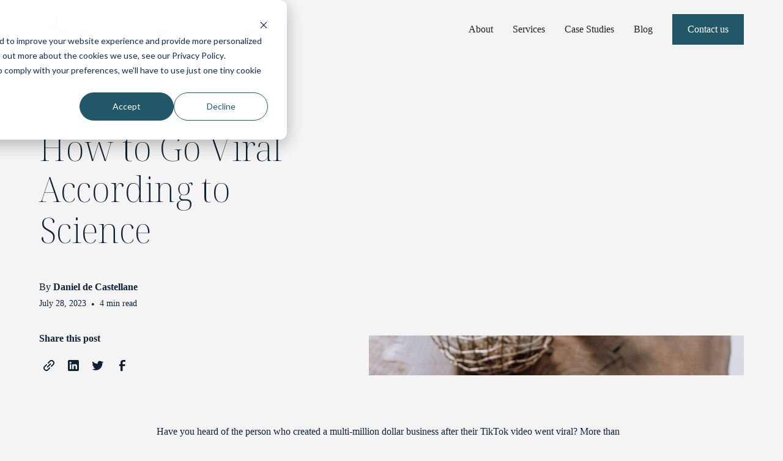

--- FILE ---
content_type: text/html
request_url: https://www.decastellanecreative.com/post/how-to-go-viral-according-to-science
body_size: 14107
content:
<!DOCTYPE html><!-- Last Published: Fri Feb 07 2025 21:22:41 GMT+0000 (Coordinated Universal Time) --><html data-wf-domain="www.decastellanecreative.com" data-wf-page="634f6087d0365c15e1b01a33" data-wf-site="633f24102f87080a9a1dc778" lang="en" data-wf-collection="634f6087d0365c713eb01a31" data-wf-item-slug="how-to-go-viral-according-to-science"><head><meta charset="utf-8"/><title></title><meta content="" name="description"/><meta content="" property="og:title"/><meta content="" property="og:description"/><meta content="" property="twitter:title"/><meta content="" property="twitter:description"/><meta property="og:type" content="website"/><meta content="summary_large_image" name="twitter:card"/><meta content="width=device-width, initial-scale=1" name="viewport"/><link href="https://cdn.prod.website-files.com/633f24102f87080a9a1dc778/css/dcc-2.webflow.5809d8284.min.css" rel="stylesheet" type="text/css"/><link href="https://fonts.googleapis.com" rel="preconnect"/><link href="https://fonts.gstatic.com" rel="preconnect" crossorigin="anonymous"/><script src="https://ajax.googleapis.com/ajax/libs/webfont/1.6.26/webfont.js" type="text/javascript"></script><script type="text/javascript">WebFont.load({  google: {    families: ["Noto Serif Display:100,200,300,regular,500,600,700,800,900,100italic,200italic,300italic,italic,500italic,600italic,700italic,800italic,900italic"]  }});</script><script type="text/javascript">!function(o,c){var n=c.documentElement,t=" w-mod-";n.className+=t+"js",("ontouchstart"in o||o.DocumentTouch&&c instanceof DocumentTouch)&&(n.className+=t+"touch")}(window,document);</script><link href="https://cdn.prod.website-files.com/633f24102f87080a9a1dc778/64b9b8dd33605cb894bba8a4_dcc-favicon.png" rel="shortcut icon" type="image/x-icon"/><link href="https://cdn.prod.website-files.com/633f24102f87080a9a1dc778/64b9b8f206822da4937bf01e_dcc-webclip.png" rel="apple-touch-icon"/><!-- Please keep this css code to improve the font quality-->
<style>
  * {
  -webkit-font-smoothing: antialiased;
  -moz-osx-font-smoothing: grayscale;
}
</style>

<!-- Finsweet Cookie Consent -->
<script type="fs-cc" async src="https://cdn.jsdelivr.net/npm/@finsweet/cookie-consent@1/fs-cc.js" fs-cc-mode="opt-in"></script>

<!-- You can remove this -->
<meta name="facebook-domain-verification" content="mlk59ybu44651lzcbhhxjfl8vfae8q" />

<!-- Hotjar Tracking Code for de Castellane Creative -->
<script>
    (function(h,o,t,j,a,r){
        h.hj=h.hj||function(){(h.hj.q=h.hj.q||[]).push(arguments)};
        h._hjSettings={hjid:2358526,hjsv:6};
        a=o.getElementsByTagName('head')[0];
        r=o.createElement('script');r.async=1;
        r.src=t+h._hjSettings.hjid+j+h._hjSettings.hjsv;
        a.appendChild(r);
    })(window,document,'https://static.hotjar.com/c/hotjar-','.js?sv=');
</script>

<!-- Google tag (gtag.js) -->
<script async src="https://www.googletagmanager.com/gtag/js?id=G-MFHX5SLEHR"></script>
<script>
  window.dataLayer = window.dataLayer || [];
  function gtag(){dataLayer.push(arguments);}
  gtag('js', new Date());

  gtag('config', 'G-MFHX5SLEHR');
</script>

<script type="text/javascript">
  window.heap=window.heap||[],heap.load=function(e,t){window.heap.appid=e,window.heap.config=t=t||{};var r=document.createElement("script");r.type="text/javascript",r.async=!0,r.src="https://cdn.heapanalytics.com/js/heap-"+e+".js";var a=document.getElementsByTagName("script")[0];a.parentNode.insertBefore(r,a);for(var n=function(e){return function(){heap.push([e].concat(Array.prototype.slice.call(arguments,0)))}},p=["addEventProperties","addUserProperties","clearEventProperties","identify","resetIdentity","removeEventProperty","setEventProperties","track","unsetEventProperty"],o=0;o<p.length;o++)heap[p[o]]=n(p[o])};
  heap.load("1907363736");
</script>

<script type="text/javascript" async="" src="https://static.klaviyo.com/onsite/js/klaviyo.js?company_id=U3FGTa"></script>
<!-- [Attributes by Finsweet] Social Share -->
<script defer src="https://cdn.jsdelivr.net/npm/@finsweet/attributes-socialshare@1/socialshare.js"></script></head><body class="body"><div class="page-wrapper"><div class="global-styles w-embed"><style>

/* Get rid of top margin on first element in any rich text element */
.w-richtext > :not(div):first-child, .w-richtext > div:first-child > :first-child {
  margin-top: 0 !important;
}

/* Get rid of bottom margin on last element in any rich text element */
.w-richtext>:last-child, .w-richtext ol li:last-child, .w-richtext ul li:last-child {
	margin-bottom: 0 !important;
}

/* 
Make the following elements inherit typography styles from the parent and not have hardcoded values. 
Important: You will not be able to style for example "All Links" in Designer with this CSS applied.
Uncomment this CSS to use it in the project. Leave this message for future hand-off.
*/
/*
a,
.w-input,
.w-select,
.w-tab-link,
.w-nav-link,
.w-dropdown-btn,
.w-dropdown-toggle,
.w-dropdown-link {
  color: inherit;
  text-decoration: inherit;
  font-size: inherit;
}
*/

/* Prevent all click and hover interaction with an element */
.pointer-events-off {
	pointer-events: none;
}

/* Enables all click and hover interaction with an element */
.pointer-events-on {
  pointer-events: auto;
}

/* Snippet enables you to add class of div-square which creates and maintains a 1:1 dimension of a div.*/
.div-square::after {
  content: "";
  display: block;
  padding-bottom: 100%;
}

/*Hide focus outline for main content element*/
    main:focus-visible {
    outline: -webkit-focus-ring-color auto 0px;
}

/* Make sure containers never lose their center alignment*/
.container-medium, .container-small, .container-large {
  margin-right: auto !important;
  margin-left: auto !important;
}

/*Reset selects, buttons, and links styles*/
.w-input, .w-select, a {
color: inherit;
text-decoration: inherit;
font-size: inherit;
}

/*Apply "..." after 3 lines of text */
.text-style-3lines {
    display: -webkit-box;
    overflow: hidden;
    -webkit-line-clamp: 3;
    -webkit-box-orient: vertical;
}

/* Apply "..." after 2 lines of text */
.text-style-2lines {
    display: -webkit-box;
    overflow: hidden;
    -webkit-line-clamp: 2;
    -webkit-box-orient: vertical;
}
/* Apply "..." at 100% width */
.truncate-width { 
		width: 100%; 
    white-space: nowrap; 
    overflow: hidden; 
    text-overflow: ellipsis; 
}
/* Removes native scrollbar */
.no-scrollbar {
    -ms-overflow-style: none;  // IE 10+
    overflow: -moz-scrollbars-none;  // Firefox
}

.no-scrollbar::-webkit-scrollbar {
    display: none; // Safari and Chrome
}

/* Adds inline flex display */
.display-inlineflex {
  display: inline-flex;
}

/* These classes are never overwritten */
.hide {
  display: none !important;
}

@media screen and (max-width: 991px), 
  @media screen and (max-width: 767px), 
  @media screen and (max-width: 479px){
    .hide, .hide-tablet{
      display: none !important;
    }
  }
  @media screen and (max-width: 767px)
    .hide-mobile-landscape{
      display: none !important;
    }
  }
  @media screen and (max-width: 479px)
    .hide-mobile{
      display: none !important;
    }
  }
 
.margin-0 {
  margin: 0rem !important;
}
  
.padding-0 {
  padding: 0rem !important;
}

.spacing-clean {
padding: 0rem !important;
margin: 0rem !important;
}

.margin-top {
  margin-right: 0rem !important;
  margin-bottom: 0rem !important;
  margin-left: 0rem !important;
}

.padding-top {
  padding-right: 0rem !important;
  padding-bottom: 0rem !important;
  padding-left: 0rem !important;
}
  
.margin-right {
  margin-top: 0rem !important;
  margin-bottom: 0rem !important;
  margin-left: 0rem !important;
}

.padding-right {
  padding-top: 0rem !important;
  padding-bottom: 0rem !important;
  padding-left: 0rem !important;
}

.margin-bottom {
  margin-top: 0rem !important;
  margin-right: 0rem !important;
  margin-left: 0rem !important;
}

.padding-bottom {
  padding-top: 0rem !important;
  padding-right: 0rem !important;
  padding-left: 0rem !important;
}

.margin-left {
  margin-top: 0rem !important;
  margin-right: 0rem !important;
  margin-bottom: 0rem !important;
}
  
.padding-left {
  padding-top: 0rem !important;
  padding-right: 0rem !important;
  padding-bottom: 0rem !important;
}
  
.margin-horizontal {
  margin-top: 0rem !important;
  margin-bottom: 0rem !important;
}

.padding-horizontal {
  padding-top: 0rem !important;
  padding-bottom: 0rem !important;
}

.margin-vertical {
  margin-right: 0rem !important;
  margin-left: 0rem !important;
}
  
.padding-vertical {
  padding-right: 0rem !important;
  padding-left: 0rem !important;
}

</style></div><div data-animation="default" class="navbar12_component w-nav" data-easing2="ease" fs-scrolldisable-element="smart-nav" data-easing="ease" data-collapse="medium" data-w-id="3b51f38d-bf94-c1e4-538a-1dbee91986d3" role="banner" data-duration="400"><div class="navbar12_container"><a href="/" class="navbar12_logo-link w-nav-brand"><img src="https://cdn.prod.website-files.com/633f24102f87080a9a1dc778/633f350521f9b35e5a10b015_black_logo_png-06%20(web).png" loading="lazy" alt="" class="image_logo"/></a><nav role="navigation" class="navbar12_menu is-page-height-tablet w-nav-menu"><a href="/creative-pr-agency" class="navbar12_link w-nav-link">About</a><a href="/full-service-pr-branding" class="navbar12_link w-nav-link">Services</a><div data-hover="true" data-delay="200" data-w-id="3b51f38d-bf94-c1e4-538a-1dbee91986da" class="navbar12_menu-dropdown w-dropdown"><div class="navbar12_dropdown-toggle w-dropdown-toggle"><a href="/full-service-pr-branding" class="w-inline-block"><div>Services</div></a><div class="dropdown-icon w-embed"><svg width=" 100%" height=" 100%" viewBox="0 0 16 16" fill="none" xmlns="http://www.w3.org/2000/svg">
<path fill-rule="evenodd" clip-rule="evenodd" d="M2.55806 6.29544C2.46043 6.19781 2.46043 6.03952 2.55806 5.94189L3.44195 5.058C3.53958 4.96037 3.69787 4.96037 3.7955 5.058L8.00001 9.26251L12.2045 5.058C12.3021 4.96037 12.4604 4.96037 12.5581 5.058L13.4419 5.94189C13.5396 6.03952 13.5396 6.19781 13.4419 6.29544L8.17678 11.5606C8.07915 11.6582 7.92086 11.6582 7.82323 11.5606L2.55806 6.29544Z" fill="currentColor"/>
</svg></div></div><nav class="navbar12_dropdown-list w-dropdown-list"><div class="navbar12_dropdown-content"><div class="navbar12_dropdown-link-list"><div id="w-node-_8830f1da-4ac6-cc1f-4ba6-598bcda53ed6-e91986d3" class="text-size-large text-weight-semibold">Page group one</div><a href="#" class="navbar12_dropdown-link w-inline-block"><div class="navbar12_icon-wrapper"><div class="icon-embed-xsmall w-embed"><svg width="currentWidth" height="currentHeight" viewBox="0 0 24 24" fill="none" xmlns="http://www.w3.org/2000/svg">
<path fill-rule="evenodd" clip-rule="evenodd" d="M20.73 7.12L20.59 6.87C20.4094 6.56769 20.1547 6.31643 19.85 6.14L13.14 2.27C12.8362 2.09375 12.4913 2.00062 12.14 2H11.85C11.4987 2.00062 11.1538 2.09375 10.85 2.27L4.14 6.15C3.83697 6.32526 3.58526 6.57697 3.41 6.88L3.27 7.13C3.09375 7.43384 3.00062 7.77874 3 8.13V15.88C3.00062 16.2313 3.09375 16.5762 3.27 16.88L3.41 17.13C3.58979 17.4295 3.84049 17.6802 4.14 17.86L10.86 21.73C11.1623 21.9099 11.5082 22.0033 11.86 22H12.14C12.4913 21.9994 12.8362 21.9063 13.14 21.73L19.85 17.85C20.156 17.6787 20.4087 17.426 20.58 17.12L20.73 16.87C20.9041 16.5653 20.9971 16.221 21 15.87V8.12C20.9994 7.76874 20.9063 7.42384 20.73 7.12ZM11.85 4H12.14L18 7.38L12 10.84L6 7.38L11.85 4ZM13 19.5L18.85 16.12L19 15.87V9.11L13 12.58V19.5Z" fill="currentColor"></path>
</svg></div></div><div class="navbar12_text-wrapper"><div class="text-weight-semibold">Page One</div><p class="text-size-small hide-mobile-landscape">Lorem ipsum dolor sit amet consectetur elit</p></div></a><a href="#" class="navbar12_dropdown-link w-inline-block"><div class="navbar12_icon-wrapper"><div class="icon-embed-xsmall w-embed"><svg width="currentWidth" height="currentHeight" viewBox="0 0 24 24" fill="none" xmlns="http://www.w3.org/2000/svg">
<path fill-rule="evenodd" clip-rule="evenodd" d="M20.73 7.12L20.59 6.87C20.4094 6.56769 20.1547 6.31643 19.85 6.14L13.14 2.27C12.8362 2.09375 12.4913 2.00062 12.14 2H11.85C11.4987 2.00062 11.1538 2.09375 10.85 2.27L4.14 6.15C3.83697 6.32526 3.58526 6.57697 3.41 6.88L3.27 7.13C3.09375 7.43384 3.00062 7.77874 3 8.13V15.88C3.00062 16.2313 3.09375 16.5762 3.27 16.88L3.41 17.13C3.58979 17.4295 3.84049 17.6802 4.14 17.86L10.86 21.73C11.1623 21.9099 11.5082 22.0033 11.86 22H12.14C12.4913 21.9994 12.8362 21.9063 13.14 21.73L19.85 17.85C20.156 17.6787 20.4087 17.426 20.58 17.12L20.73 16.87C20.9041 16.5653 20.9971 16.221 21 15.87V8.12C20.9994 7.76874 20.9063 7.42384 20.73 7.12ZM11.85 4H12.14L18 7.38L12 10.84L6 7.38L11.85 4ZM13 19.5L18.85 16.12L19 15.87V9.11L13 12.58V19.5Z" fill="currentColor"></path>
</svg></div></div><div class="navbar12_text-wrapper"><div class="text-weight-semibold">Page Two</div><p class="text-size-small hide-mobile-landscape">Lorem ipsum dolor sit amet consectetur elit</p></div></a><a href="#" class="navbar12_dropdown-link w-inline-block"><div class="navbar12_icon-wrapper"><div class="icon-embed-xsmall w-embed"><svg width="currentWidth" height="currentHeight" viewBox="0 0 24 24" fill="none" xmlns="http://www.w3.org/2000/svg">
<path fill-rule="evenodd" clip-rule="evenodd" d="M20.73 7.12L20.59 6.87C20.4094 6.56769 20.1547 6.31643 19.85 6.14L13.14 2.27C12.8362 2.09375 12.4913 2.00062 12.14 2H11.85C11.4987 2.00062 11.1538 2.09375 10.85 2.27L4.14 6.15C3.83697 6.32526 3.58526 6.57697 3.41 6.88L3.27 7.13C3.09375 7.43384 3.00062 7.77874 3 8.13V15.88C3.00062 16.2313 3.09375 16.5762 3.27 16.88L3.41 17.13C3.58979 17.4295 3.84049 17.6802 4.14 17.86L10.86 21.73C11.1623 21.9099 11.5082 22.0033 11.86 22H12.14C12.4913 21.9994 12.8362 21.9063 13.14 21.73L19.85 17.85C20.156 17.6787 20.4087 17.426 20.58 17.12L20.73 16.87C20.9041 16.5653 20.9971 16.221 21 15.87V8.12C20.9994 7.76874 20.9063 7.42384 20.73 7.12ZM11.85 4H12.14L18 7.38L12 10.84L6 7.38L11.85 4ZM13 19.5L18.85 16.12L19 15.87V9.11L13 12.58V19.5Z" fill="currentColor"></path>
</svg></div></div><div class="navbar12_text-wrapper"><div class="text-weight-semibold">Page Three</div><p class="text-size-small hide-mobile-landscape">Lorem ipsum dolor sit amet consectetur elit</p></div></a><a href="#" class="navbar12_dropdown-link w-inline-block"><div class="navbar12_icon-wrapper"><div class="icon-embed-xsmall w-embed"><svg width="currentWidth" height="currentHeight" viewBox="0 0 24 24" fill="none" xmlns="http://www.w3.org/2000/svg">
<path fill-rule="evenodd" clip-rule="evenodd" d="M20.73 7.12L20.59 6.87C20.4094 6.56769 20.1547 6.31643 19.85 6.14L13.14 2.27C12.8362 2.09375 12.4913 2.00062 12.14 2H11.85C11.4987 2.00062 11.1538 2.09375 10.85 2.27L4.14 6.15C3.83697 6.32526 3.58526 6.57697 3.41 6.88L3.27 7.13C3.09375 7.43384 3.00062 7.77874 3 8.13V15.88C3.00062 16.2313 3.09375 16.5762 3.27 16.88L3.41 17.13C3.58979 17.4295 3.84049 17.6802 4.14 17.86L10.86 21.73C11.1623 21.9099 11.5082 22.0033 11.86 22H12.14C12.4913 21.9994 12.8362 21.9063 13.14 21.73L19.85 17.85C20.156 17.6787 20.4087 17.426 20.58 17.12L20.73 16.87C20.9041 16.5653 20.9971 16.221 21 15.87V8.12C20.9994 7.76874 20.9063 7.42384 20.73 7.12ZM11.85 4H12.14L18 7.38L12 10.84L6 7.38L11.85 4ZM13 19.5L18.85 16.12L19 15.87V9.11L13 12.58V19.5Z" fill="currentColor"></path>
</svg></div></div><div class="navbar12_text-wrapper"><div class="text-weight-semibold">Page Four</div><p class="text-size-small hide-mobile-landscape">Lorem ipsum dolor sit amet consectetur elit</p></div></a></div><div class="navbar12_dropdown-link-list"><div id="w-node-_86d4f6b1-690b-4a61-150d-eaff7f906292-e91986d3" class="text-size-large text-weight-semibold">Page group two</div><a href="#" class="navbar12_dropdown-link w-inline-block"><div class="navbar12_icon-wrapper"><div class="icon-embed-xsmall w-embed"><svg width="currentWidth" height="currentHeight" viewBox="0 0 24 24" fill="none" xmlns="http://www.w3.org/2000/svg">
<path fill-rule="evenodd" clip-rule="evenodd" d="M20.73 7.12L20.59 6.87C20.4094 6.56769 20.1547 6.31643 19.85 6.14L13.14 2.27C12.8362 2.09375 12.4913 2.00062 12.14 2H11.85C11.4987 2.00062 11.1538 2.09375 10.85 2.27L4.14 6.15C3.83697 6.32526 3.58526 6.57697 3.41 6.88L3.27 7.13C3.09375 7.43384 3.00062 7.77874 3 8.13V15.88C3.00062 16.2313 3.09375 16.5762 3.27 16.88L3.41 17.13C3.58979 17.4295 3.84049 17.6802 4.14 17.86L10.86 21.73C11.1623 21.9099 11.5082 22.0033 11.86 22H12.14C12.4913 21.9994 12.8362 21.9063 13.14 21.73L19.85 17.85C20.156 17.6787 20.4087 17.426 20.58 17.12L20.73 16.87C20.9041 16.5653 20.9971 16.221 21 15.87V8.12C20.9994 7.76874 20.9063 7.42384 20.73 7.12ZM11.85 4H12.14L18 7.38L12 10.84L6 7.38L11.85 4ZM13 19.5L18.85 16.12L19 15.87V9.11L13 12.58V19.5Z" fill="currentColor"></path>
</svg></div></div><div class="navbar12_text-wrapper"><div class="text-weight-semibold">Page Five</div><p class="text-size-small hide-mobile-landscape">Lorem ipsum dolor sit amet consectetur elit</p></div></a><a href="#" class="navbar12_dropdown-link w-inline-block"><div class="navbar12_icon-wrapper"><div class="icon-embed-xsmall w-embed"><svg width="currentWidth" height="currentHeight" viewBox="0 0 24 24" fill="none" xmlns="http://www.w3.org/2000/svg">
<path fill-rule="evenodd" clip-rule="evenodd" d="M20.73 7.12L20.59 6.87C20.4094 6.56769 20.1547 6.31643 19.85 6.14L13.14 2.27C12.8362 2.09375 12.4913 2.00062 12.14 2H11.85C11.4987 2.00062 11.1538 2.09375 10.85 2.27L4.14 6.15C3.83697 6.32526 3.58526 6.57697 3.41 6.88L3.27 7.13C3.09375 7.43384 3.00062 7.77874 3 8.13V15.88C3.00062 16.2313 3.09375 16.5762 3.27 16.88L3.41 17.13C3.58979 17.4295 3.84049 17.6802 4.14 17.86L10.86 21.73C11.1623 21.9099 11.5082 22.0033 11.86 22H12.14C12.4913 21.9994 12.8362 21.9063 13.14 21.73L19.85 17.85C20.156 17.6787 20.4087 17.426 20.58 17.12L20.73 16.87C20.9041 16.5653 20.9971 16.221 21 15.87V8.12C20.9994 7.76874 20.9063 7.42384 20.73 7.12ZM11.85 4H12.14L18 7.38L12 10.84L6 7.38L11.85 4ZM13 19.5L18.85 16.12L19 15.87V9.11L13 12.58V19.5Z" fill="currentColor"></path>
</svg></div></div><div class="navbar12_text-wrapper"><div class="text-weight-semibold">Page Six</div><p class="text-size-small hide-mobile-landscape">Lorem ipsum dolor sit amet consectetur elit</p></div></a><a href="#" class="navbar12_dropdown-link w-inline-block"><div class="navbar12_icon-wrapper"><div class="icon-embed-xsmall w-embed"><svg width="currentWidth" height="currentHeight" viewBox="0 0 24 24" fill="none" xmlns="http://www.w3.org/2000/svg">
<path fill-rule="evenodd" clip-rule="evenodd" d="M20.73 7.12L20.59 6.87C20.4094 6.56769 20.1547 6.31643 19.85 6.14L13.14 2.27C12.8362 2.09375 12.4913 2.00062 12.14 2H11.85C11.4987 2.00062 11.1538 2.09375 10.85 2.27L4.14 6.15C3.83697 6.32526 3.58526 6.57697 3.41 6.88L3.27 7.13C3.09375 7.43384 3.00062 7.77874 3 8.13V15.88C3.00062 16.2313 3.09375 16.5762 3.27 16.88L3.41 17.13C3.58979 17.4295 3.84049 17.6802 4.14 17.86L10.86 21.73C11.1623 21.9099 11.5082 22.0033 11.86 22H12.14C12.4913 21.9994 12.8362 21.9063 13.14 21.73L19.85 17.85C20.156 17.6787 20.4087 17.426 20.58 17.12L20.73 16.87C20.9041 16.5653 20.9971 16.221 21 15.87V8.12C20.9994 7.76874 20.9063 7.42384 20.73 7.12ZM11.85 4H12.14L18 7.38L12 10.84L6 7.38L11.85 4ZM13 19.5L18.85 16.12L19 15.87V9.11L13 12.58V19.5Z" fill="currentColor"></path>
</svg></div></div><div class="navbar12_text-wrapper"><div class="text-weight-semibold">Page Seven</div><p class="text-size-small hide-mobile-landscape">Lorem ipsum dolor sit amet consectetur elit</p></div></a><a href="#" class="navbar12_dropdown-link w-inline-block"><div class="navbar12_icon-wrapper"><div class="icon-embed-xsmall w-embed"><svg width="currentWidth" height="currentHeight" viewBox="0 0 24 24" fill="none" xmlns="http://www.w3.org/2000/svg">
<path fill-rule="evenodd" clip-rule="evenodd" d="M20.73 7.12L20.59 6.87C20.4094 6.56769 20.1547 6.31643 19.85 6.14L13.14 2.27C12.8362 2.09375 12.4913 2.00062 12.14 2H11.85C11.4987 2.00062 11.1538 2.09375 10.85 2.27L4.14 6.15C3.83697 6.32526 3.58526 6.57697 3.41 6.88L3.27 7.13C3.09375 7.43384 3.00062 7.77874 3 8.13V15.88C3.00062 16.2313 3.09375 16.5762 3.27 16.88L3.41 17.13C3.58979 17.4295 3.84049 17.6802 4.14 17.86L10.86 21.73C11.1623 21.9099 11.5082 22.0033 11.86 22H12.14C12.4913 21.9994 12.8362 21.9063 13.14 21.73L19.85 17.85C20.156 17.6787 20.4087 17.426 20.58 17.12L20.73 16.87C20.9041 16.5653 20.9971 16.221 21 15.87V8.12C20.9994 7.76874 20.9063 7.42384 20.73 7.12ZM11.85 4H12.14L18 7.38L12 10.84L6 7.38L11.85 4ZM13 19.5L18.85 16.12L19 15.87V9.11L13 12.58V19.5Z" fill="currentColor"></path>
</svg></div></div><div class="navbar12_text-wrapper"><div class="text-weight-semibold">Page Eight</div><p class="text-size-small hide-mobile-landscape">Lorem ipsum dolor sit amet consectetur elit</p></div></a></div></div></nav></div><a href="/pr-branding-case-studies" class="navbar12_link w-nav-link">Case Studies</a><a href="/blog" class="navbar12_link w-nav-link">Blog</a><div class="navbar12_menu-buttons"><a href="/contact" class="button-2 w-button">Contact us</a></div></nav><div class="navbar12_menu-button w-nav-button"><div class="menu-icon1"><div class="menu-icon1_line-top"></div><div class="menu-icon1_line-middle"><div class="menu-icon_line-middle-inner"></div></div><div class="menu-icon1_line-bottom"></div></div></div></div></div><main class="main-wrapper"><header class="section_blog-post"><div class="padding-global"><div class="container-large"><div class="padding-section-small"><div class="margin-bottom margin-xxlarge"><div class="w-layout-grid blog-post_header"><div class="blog-post_title-wrapper"><div class="blog-post_breadcrumb"><a href="/blog" class="breadcrumb-link w-inline-block"><div>Blog</div></a><div class="breadcrumb-divider w-embed"><svg width="16" height="16" viewBox="0 0 16 16" fill="none" xmlns="http://www.w3.org/2000/svg">
<path d="M6 3L11 8L6 13" stroke="CurrentColor" stroke-width="1.5"/>
</svg></div><a href="#" class="breadcrumb-link w-inline-block"><div class="text-weight-semibold w-dyn-bind-empty"></div></a></div><div class="margin-bottom margin-large"><h1 class="heading-style-h2">How to Go Viral According to Science</h1></div><div class="blog-post_content-top"><div class="blog-post_author-wrapper"><div class="blog-post_author-text"><div class="margin-right margin-tiny">By</div><div class="text-weight-semibold">Daniel de Castellane</div></div><div class="blog-post_date-wrapper"><div class="text-size-small">July 28, 2023</div><div class="blogpost1_text-divider">•</div><div class="w-embed"><p class="text-size-small">4 min read</div></div></div><div class="blog-post_share-wrapper"><div class="text-weight-semibold">Share this post</div><div class="w-layout-grid blog-post_share"><a fs-socialshare-element="url" href="/post/how-to-go-viral-according-to-science" aria-current="page" class="blog-post_social-link w-inline-block w--current"><div class="blog-post_social-icon w-embed"><svg width="24" height="24" viewBox="0 0 24 24" fill="none" xmlns="http://www.w3.org/2000/svg">
<path fill-rule="evenodd" clip-rule="evenodd" d="M20.9999 7.66008V8.00008C21.0007 9.06616 20.576 10.0885 19.8199 10.84L16.9999 13.67C16.4738 14.1911 15.6261 14.1911 15.1 13.67L15 13.56C14.8094 13.3656 14.8094 13.0544 15 12.86L18.4399 9.42006C18.807 9.03938 19.0083 8.52883 18.9999 8.00008V7.66008C19.0003 7.12705 18.788 6.61589 18.4099 6.2401L17.7599 5.59011C17.3841 5.21207 16.873 4.99969 16.3399 5.00011H15.9999C15.4669 4.99969 14.9558 5.21207 14.58 5.59011L11.14 9.00007C10.9456 9.19064 10.6344 9.19064 10.44 9.00007L10.33 8.89007C9.8089 8.36394 9.8089 7.51623 10.33 6.99009L13.16 4.15012C13.9165 3.40505 14.9382 2.99133 15.9999 3.00014H16.3399C17.4011 2.9993 18.4191 3.42018 19.1699 4.17012L19.8299 4.83012C20.5798 5.5809 21.0007 6.59891 20.9999 7.66008ZM8.64993 13.94L13.9399 8.65008C14.0338 8.55543 14.1616 8.50218 14.2949 8.50218C14.4282 8.50218 14.556 8.55543 14.6499 8.65008L15.3499 9.35007C15.4445 9.44395 15.4978 9.57175 15.4978 9.70507C15.4978 9.83839 15.4445 9.96618 15.3499 10.0601L10.0599 15.35C9.96604 15.4447 9.83824 15.4979 9.70492 15.4979C9.57161 15.4979 9.44381 15.4447 9.34993 15.35L8.64993 14.65C8.55528 14.5561 8.50204 14.4283 8.50204 14.295C8.50204 14.1617 8.55528 14.0339 8.64993 13.94ZM13.5599 15C13.3655 14.8094 13.0543 14.8094 12.8599 15L9.42993 18.41C9.0517 18.7905 8.53645 19.003 7.99995 18.9999H7.65995C7.12691 19.0004 6.61576 18.788 6.23997 18.41L5.58997 17.76C5.21194 17.3842 4.99956 16.873 4.99998 16.34V16C4.99956 15.4669 5.21194 14.9558 5.58997 14.58L9.00993 11.14C9.2005 10.9456 9.2005 10.6345 9.00993 10.44L8.89993 10.33C8.3738 9.80894 7.52609 9.80894 6.99996 10.33L4.17999 13.16C3.42392 13.9116 2.99916 14.9339 3 16V16.35C3.00182 17.4077 3.42249 18.4216 4.16999 19.1699L4.82998 19.8299C5.58076 20.5799 6.59878 21.0008 7.65995 20.9999H7.99995C9.05338 21.0061 10.0667 20.5964 10.8199 19.8599L13.6699 17.01C14.191 16.4838 14.191 15.6361 13.6699 15.11L13.5599 15Z" fill="CurrentColor"/>
</svg></div></a><a fs-socialshare-element="linkedin" href="/post/how-to-go-viral-according-to-science" aria-current="page" class="blog-post_social-link w-inline-block w--current"><div class="blog-post_social-icon w-embed"><svg width="24" height="24" viewBox="0 0 24 24" fill="none" xmlns="http://www.w3.org/2000/svg">
<path fill-rule="evenodd" clip-rule="evenodd" d="M5 3H19C20.1046 3 21 3.89543 21 5V19C21 20.1046 20.1046 21 19 21H5C3.89543 21 3 20.1046 3 19V5C3 3.89543 3.89543 3 5 3ZM8 18C8.27614 18 8.5 17.7761 8.5 17.5V10.5C8.5 10.2239 8.27614 10 8 10H6.5C6.22386 10 6 10.2239 6 10.5V17.5C6 17.7761 6.22386 18 6.5 18H8ZM7.25 9C6.42157 9 5.75 8.32843 5.75 7.5C5.75 6.67157 6.42157 6 7.25 6C8.07843 6 8.75 6.67157 8.75 7.5C8.75 8.32843 8.07843 9 7.25 9ZM17.5 18C17.7761 18 18 17.7761 18 17.5V12.9C18.0325 11.3108 16.8576 9.95452 15.28 9.76C14.177 9.65925 13.1083 10.1744 12.5 11.1V10.5C12.5 10.2239 12.2761 10 12 10H10.5C10.2239 10 10 10.2239 10 10.5V17.5C10 17.7761 10.2239 18 10.5 18H12C12.2761 18 12.5 17.7761 12.5 17.5V13.75C12.5 12.9216 13.1716 12.25 14 12.25C14.8284 12.25 15.5 12.9216 15.5 13.75V17.5C15.5 17.7761 15.7239 18 16 18H17.5Z" fill="CurrentColor"/>
</svg></div></a><a fs-socialshare-element="twitter" href="/post/how-to-go-viral-according-to-science" aria-current="page" class="blog-post_social-link w-inline-block w--current"><div class="blog-post_social-icon w-embed"><svg width="24" height="24" viewBox="0 0 24 24" fill="none" xmlns="http://www.w3.org/2000/svg">
<path d="M20.9728 6.7174C20.5084 7.33692 19.947 7.87733 19.3103 8.31776C19.3103 8.47959 19.3103 8.64142 19.3103 8.81225C19.3154 11.7511 18.1415 14.5691 16.0518 16.6345C13.962 18.6999 11.1312 19.8399 8.19405 19.7989C6.49599 19.8046 4.81967 19.4169 3.29642 18.6661C3.21428 18.6302 3.16131 18.549 3.16162 18.4593V18.3604C3.16162 18.2313 3.26623 18.1267 3.39527 18.1267C5.06442 18.0716 6.67402 17.4929 7.99634 16.4724C6.48553 16.4419 5.12619 15.5469 4.5006 14.1707C4.46901 14.0956 4.47884 14.0093 4.52657 13.9432C4.57429 13.8771 4.653 13.8407 4.73425 13.8471C5.19342 13.8932 5.65718 13.8505 6.1002 13.7212C4.43239 13.375 3.17921 11.9904 2.99986 10.2957C2.99349 10.2144 3.02992 10.1357 3.096 10.0879C3.16207 10.0402 3.24824 10.0303 3.32338 10.062C3.77094 10.2595 4.25409 10.3635 4.74324 10.3676C3.28184 9.40846 2.65061 7.58405 3.20655 5.92622C3.26394 5.76513 3.40181 5.64612 3.5695 5.61294C3.73718 5.57975 3.90996 5.63728 4.02432 5.76439C5.99639 7.86325 8.70604 9.11396 11.5819 9.25279C11.5083 8.95885 11.4721 8.65676 11.4741 8.35372C11.501 6.76472 12.4842 5.34921 13.9634 4.76987C15.4425 4.19054 17.1249 4.56203 18.223 5.71044C18.9714 5.56785 19.695 5.31645 20.3707 4.96421C20.4202 4.93331 20.483 4.93331 20.5325 4.96421C20.5634 5.01373 20.5634 5.07652 20.5325 5.12604C20.2052 5.87552 19.6523 6.50412 18.9509 6.92419C19.5651 6.85296 20.1685 6.70807 20.7482 6.49264C20.797 6.45942 20.8611 6.45942 20.9099 6.49264C20.9508 6.51134 20.9814 6.54711 20.9935 6.59042C21.0056 6.63373 20.998 6.68018 20.9728 6.7174Z" fill="CurrentColor"/>
</svg></div></a><a fs-socialshare-element="facebook" href="/post/how-to-go-viral-according-to-science" aria-current="page" class="blog-post_social-link w-inline-block w--current"><div class="blog-post_social-icon w-embed"><svg width="24" height="24" viewBox="0 0 24 24" fill="none" xmlns="http://www.w3.org/2000/svg">
<path d="M16.5 6H13.5C12.9477 6 12.5 6.44772 12.5 7V10H16.5C16.6137 9.99748 16.7216 10.0504 16.7892 10.1419C16.8568 10.2334 16.8758 10.352 16.84 10.46L16.1 12.66C16.0318 12.8619 15.8431 12.9984 15.63 13H12.5V20.5C12.5 20.7761 12.2761 21 12 21H9.5C9.22386 21 9 20.7761 9 20.5V13H7.5C7.22386 13 7 12.7761 7 12.5V10.5C7 10.2239 7.22386 10 7.5 10H9V7C9 4.79086 10.7909 3 13 3H16.5C16.7761 3 17 3.22386 17 3.5V5.5C17 5.77614 16.7761 6 16.5 6Z" fill="CurrentColor"/>
</svg></div></a></div></div></div></div><div class="blog-post_image-wrapper"><img src="https://cdn.prod.website-files.com/6344e92fe449f9fe3494cab4/6357347429855a07414c6ead_Hero%20Image%20Full%20Medium.jpeg" loading="lazy" alt="person holding phone with tiktok app open" sizes="(max-width: 479px) 100vw, (max-width: 991px) 90vw, (max-width: 1919px) 47vw, 685.71875px" srcset="https://cdn.prod.website-files.com/6344e92fe449f9fe3494cab4/6357347429855a07414c6ead_Hero%20Image%20Full%20Medium-p-500.jpeg 500w, https://cdn.prod.website-files.com/6344e92fe449f9fe3494cab4/6357347429855a07414c6ead_Hero%20Image%20Full%20Medium.jpeg 640w" class="blog-post_image"/></div></div></div><div class="max-width-large align-center"><div class="blog-post_content"><div class="text-rich-text w-richtext"><p>Have you heard of the person who created a multi-million dollar business after their TikTok video went viral? More than one maybe? From healthier pet food to allergen-friendly makeup to up-cycled silverware jewelry. How exactly <em>does</em> one go viral – according to Science? <br/><br/>With a billion active users globally, TikTok is one of the most popular social media platforms in the world. But it also boasts something no other platform can - an average time spent on app of over 45 minutes per day in the US. How do they keep users engaged and scrolling for so long? What makes TikTok so unique is its focus on short, bite-sized videos that allow creators to communicate their message quickly and effectively. </p><h2>The science behind going viral</h2><p><a href="https://arxiv.org/pdf/2111.02452.pdf">A recent study</a> from researchers at the National Science Foundation explores what exactly it is that makes a video go viral on TikTok. </p><h3>What are the indicators of virality?</h3><p>Here’s a quick glimpse at the indicators they explored and why they were picked: </p><h4>Content Elements: </h4><p>Elements of the video’s content have an effect on the likelihood of its virality. As <a href="https://www.journals.uchicago.edu/doi/10.1086/457424">earlier research</a> in human vision suggests that the viewer’s attention tends to be attracted by faces. </p><h4>Recommendation System: </h4><p>The study posits that successful users frequently try to promote their videos by utilizing TikTok’s recommendation system. To this end, creators publish their videos including the hashtags that are trending on the Discover Page (whether they’re related or not!). </p><h4>Creator Profile: </h4><p>Finally they explored whether the creator’s profile may influence their videos’ virality. TikTok provides a verified badge for some users, and popular creators have (obviously) more followers than average users. The study hypothesized that the creator’s relationship with the platform impacts their video’s virality. The deeper you are in the platform, the deeper your reach can go! </p><h4>Type of subject: </h4><p>The types of subjects that can be depicted in a video include scenes, people, animals, or objects. Something eye-catching or unique can be a winner, or something that a wide range of viewers would be attracted to- like a funny face, delicious food, or cute puppy.</p><h3>The leading causes of going viral</h3><h4>Number of followers</h4><p>Overall, the results show that the <strong><em>number of followers</em></strong> is the most reliable indicator of a video’s virality; a creator with over 10,000 followers is more likely to make a viral video than one with under 10,000 followers. It’s likely not a surprise that a creator’s follower count is the most important factor in a video going viral, but the study also notes that how a video is shot influences this virality too.</p><h4>Close-up or medium-shots</h4><p>Close-up or medium shot videos that use a second-person view are more common among viral TikTok videos. What does that mean? Second-person view is when the subject is talking to the viewer in front of the camera. Most TikTok videos are shot in this way, with the creator talking or dancing to the audience. This perspective helps to get a clean and steady shot.</p><h4>Text on screen</h4><p>What about text on your TikTok? In contrast to previous studies on image memes, text does not impede video’s virality but rather <em>facilitates</em> it. That means, the right strategic text can actually help your video go viral.</p><h4>Recency</h4><p>Finally, videos created <strong><em>more recently</em> </strong>are more likely to go viral. That’s probably because of the instantaneous nature of TikTok, where trends can grow rapidly. The more often you create, the higher your chance of viral success. </p><p>The study also found that <strong>emotion</strong> has little bearing on the virality of a video, which is consistent with marketing research: basic emotions (sadness, anger, surprise, fear, and disgust) do not predict the viewer’s reaction to an ad or its effectiveness. Another interesting finding is that common practices thought to improve the chances of content going viral, like hashtag stuffing, do not seem to have much of an effect on virality on TikTok. So <strong>don’t overdo your hashtags! </strong><br/></p><h2>How <em>you</em> can create viral TikToks</h2><ul role="list"><li><strong>Keep posting</strong> what is genuinely interesting to you – others might find it interesting too! </li><li><strong>Add text</strong> to keep your message clear and accessible</li><li><strong>Use the second-person perspective </strong>by having a friend film it, or using a tripod</li><li><strong>Spend extra time on the platform</strong> and engage with content in your niche</li><li><strong>Identify trending topics</strong> and hashtags and relate them to your content</li></ul><h2>Looking to level-up your TikTok presence and create videos that authentically resonate with your audience? </h2><p>At de Castellane Creative, we specialize in strategizing, planning, and creating TikTok accounts that build awareness, encourage engagement, and grow revenue. If you’d like to set up a 20-minute no-pressure exploratory call with us to find out how we can take your brand from run-of-the-mill to TikTok legend – fill out this form today. </p><p>‍</p></div></div><div class="blog-post_content-bottom"><div class="blog-post_share-wrapper"><div class="text-weight-semibold">Share this post</div><div class="w-layout-grid blog-post_share"><a href="#" class="blog-post_social-link w-inline-block"><div class="blog-post_social-icon w-embed"><svg width="24" height="24" viewBox="0 0 24 24" fill="none" xmlns="http://www.w3.org/2000/svg">
<path fill-rule="evenodd" clip-rule="evenodd" d="M20.9999 7.66008V8.00008C21.0007 9.06616 20.576 10.0885 19.8199 10.84L16.9999 13.67C16.4738 14.1911 15.6261 14.1911 15.1 13.67L15 13.56C14.8094 13.3656 14.8094 13.0544 15 12.86L18.4399 9.42006C18.807 9.03938 19.0083 8.52883 18.9999 8.00008V7.66008C19.0003 7.12705 18.788 6.61589 18.4099 6.2401L17.7599 5.59011C17.3841 5.21207 16.873 4.99969 16.3399 5.00011H15.9999C15.4669 4.99969 14.9558 5.21207 14.58 5.59011L11.14 9.00007C10.9456 9.19064 10.6344 9.19064 10.44 9.00007L10.33 8.89007C9.8089 8.36394 9.8089 7.51623 10.33 6.99009L13.16 4.15012C13.9165 3.40505 14.9382 2.99133 15.9999 3.00014H16.3399C17.4011 2.9993 18.4191 3.42018 19.1699 4.17012L19.8299 4.83012C20.5798 5.5809 21.0007 6.59891 20.9999 7.66008ZM8.64993 13.94L13.9399 8.65008C14.0338 8.55543 14.1616 8.50218 14.2949 8.50218C14.4282 8.50218 14.556 8.55543 14.6499 8.65008L15.3499 9.35007C15.4445 9.44395 15.4978 9.57175 15.4978 9.70507C15.4978 9.83839 15.4445 9.96618 15.3499 10.0601L10.0599 15.35C9.96604 15.4447 9.83824 15.4979 9.70492 15.4979C9.57161 15.4979 9.44381 15.4447 9.34993 15.35L8.64993 14.65C8.55528 14.5561 8.50204 14.4283 8.50204 14.295C8.50204 14.1617 8.55528 14.0339 8.64993 13.94ZM13.5599 15C13.3655 14.8094 13.0543 14.8094 12.8599 15L9.42993 18.41C9.0517 18.7905 8.53645 19.003 7.99995 18.9999H7.65995C7.12691 19.0004 6.61576 18.788 6.23997 18.41L5.58997 17.76C5.21194 17.3842 4.99956 16.873 4.99998 16.34V16C4.99956 15.4669 5.21194 14.9558 5.58997 14.58L9.00993 11.14C9.2005 10.9456 9.2005 10.6345 9.00993 10.44L8.89993 10.33C8.3738 9.80894 7.52609 9.80894 6.99996 10.33L4.17999 13.16C3.42392 13.9116 2.99916 14.9339 3 16V16.35C3.00182 17.4077 3.42249 18.4216 4.16999 19.1699L4.82998 19.8299C5.58076 20.5799 6.59878 21.0008 7.65995 20.9999H7.99995C9.05338 21.0061 10.0667 20.5964 10.8199 19.8599L13.6699 17.01C14.191 16.4838 14.191 15.6361 13.6699 15.11L13.5599 15Z" fill="CurrentColor"/>
</svg></div></a><a href="#" class="blog-post_social-link w-inline-block"><div class="blog-post_social-icon w-embed"><svg width="24" height="24" viewBox="0 0 24 24" fill="none" xmlns="http://www.w3.org/2000/svg">
<path fill-rule="evenodd" clip-rule="evenodd" d="M5 3H19C20.1046 3 21 3.89543 21 5V19C21 20.1046 20.1046 21 19 21H5C3.89543 21 3 20.1046 3 19V5C3 3.89543 3.89543 3 5 3ZM8 18C8.27614 18 8.5 17.7761 8.5 17.5V10.5C8.5 10.2239 8.27614 10 8 10H6.5C6.22386 10 6 10.2239 6 10.5V17.5C6 17.7761 6.22386 18 6.5 18H8ZM7.25 9C6.42157 9 5.75 8.32843 5.75 7.5C5.75 6.67157 6.42157 6 7.25 6C8.07843 6 8.75 6.67157 8.75 7.5C8.75 8.32843 8.07843 9 7.25 9ZM17.5 18C17.7761 18 18 17.7761 18 17.5V12.9C18.0325 11.3108 16.8576 9.95452 15.28 9.76C14.177 9.65925 13.1083 10.1744 12.5 11.1V10.5C12.5 10.2239 12.2761 10 12 10H10.5C10.2239 10 10 10.2239 10 10.5V17.5C10 17.7761 10.2239 18 10.5 18H12C12.2761 18 12.5 17.7761 12.5 17.5V13.75C12.5 12.9216 13.1716 12.25 14 12.25C14.8284 12.25 15.5 12.9216 15.5 13.75V17.5C15.5 17.7761 15.7239 18 16 18H17.5Z" fill="CurrentColor"/>
</svg></div></a><a href="#" class="blog-post_social-link w-inline-block"><div class="blog-post_social-icon w-embed"><svg width="24" height="24" viewBox="0 0 24 24" fill="none" xmlns="http://www.w3.org/2000/svg">
<path d="M20.9728 6.7174C20.5084 7.33692 19.947 7.87733 19.3103 8.31776C19.3103 8.47959 19.3103 8.64142 19.3103 8.81225C19.3154 11.7511 18.1415 14.5691 16.0518 16.6345C13.962 18.6999 11.1312 19.8399 8.19405 19.7989C6.49599 19.8046 4.81967 19.4169 3.29642 18.6661C3.21428 18.6302 3.16131 18.549 3.16162 18.4593V18.3604C3.16162 18.2313 3.26623 18.1267 3.39527 18.1267C5.06442 18.0716 6.67402 17.4929 7.99634 16.4724C6.48553 16.4419 5.12619 15.5469 4.5006 14.1707C4.46901 14.0956 4.47884 14.0093 4.52657 13.9432C4.57429 13.8771 4.653 13.8407 4.73425 13.8471C5.19342 13.8932 5.65718 13.8505 6.1002 13.7212C4.43239 13.375 3.17921 11.9904 2.99986 10.2957C2.99349 10.2144 3.02992 10.1357 3.096 10.0879C3.16207 10.0402 3.24824 10.0303 3.32338 10.062C3.77094 10.2595 4.25409 10.3635 4.74324 10.3676C3.28184 9.40846 2.65061 7.58405 3.20655 5.92622C3.26394 5.76513 3.40181 5.64612 3.5695 5.61294C3.73718 5.57975 3.90996 5.63728 4.02432 5.76439C5.99639 7.86325 8.70604 9.11396 11.5819 9.25279C11.5083 8.95885 11.4721 8.65676 11.4741 8.35372C11.501 6.76472 12.4842 5.34921 13.9634 4.76987C15.4425 4.19054 17.1249 4.56203 18.223 5.71044C18.9714 5.56785 19.695 5.31645 20.3707 4.96421C20.4202 4.93331 20.483 4.93331 20.5325 4.96421C20.5634 5.01373 20.5634 5.07652 20.5325 5.12604C20.2052 5.87552 19.6523 6.50412 18.9509 6.92419C19.5651 6.85296 20.1685 6.70807 20.7482 6.49264C20.797 6.45942 20.8611 6.45942 20.9099 6.49264C20.9508 6.51134 20.9814 6.54711 20.9935 6.59042C21.0056 6.63373 20.998 6.68018 20.9728 6.7174Z" fill="CurrentColor"/>
</svg></div></a><a href="#" class="blog-post_social-link w-inline-block"><div class="blog-post_social-icon w-embed"><svg width="24" height="24" viewBox="0 0 24 24" fill="none" xmlns="http://www.w3.org/2000/svg">
<path d="M16.5 6H13.5C12.9477 6 12.5 6.44772 12.5 7V10H16.5C16.6137 9.99748 16.7216 10.0504 16.7892 10.1419C16.8568 10.2334 16.8758 10.352 16.84 10.46L16.1 12.66C16.0318 12.8619 15.8431 12.9984 15.63 13H12.5V20.5C12.5 20.7761 12.2761 21 12 21H9.5C9.22386 21 9 20.7761 9 20.5V13H7.5C7.22386 13 7 12.7761 7 12.5V10.5C7 10.2239 7.22386 10 7.5 10H9V7C9 4.79086 10.7909 3 13 3H16.5C16.7761 3 17 3.22386 17 3.5V5.5C17 5.77614 16.7761 6 16.5 6Z" fill="CurrentColor"/>
</svg></div></a></div></div><div class="blog-post_tag-list-wrapper"><div class="blog-post_tag-list"><a href="#" class="blog-post_tag-item w-inline-block"><div>Tag one</div></a><a href="#" class="blog-post_tag-item w-inline-block"><div>Tag two</div></a><a href="#" class="blog-post_tag-item w-inline-block"><div>Tag three</div></a><a href="#" class="blog-post_tag-item w-inline-block"><div>Tag three</div></a></div></div></div><div class="blog-post_divider"></div><div class="blog-post_author-wrapper content-bottom"><div class="blog-post_author-image-wrapper"><img loading="lazy" alt="" src="https://cdn.prod.website-files.com/6344e92fe449f9fe3494cab4/64acc19b2ca618712bc7d510_Daniel%20Frame.png" sizes="56px" srcset="https://cdn.prod.website-files.com/6344e92fe449f9fe3494cab4/64acc19b2ca618712bc7d510_Daniel%20Frame-p-500.png 500w, https://cdn.prod.website-files.com/6344e92fe449f9fe3494cab4/64acc19b2ca618712bc7d510_Daniel%20Frame-p-800.png 800w, https://cdn.prod.website-files.com/6344e92fe449f9fe3494cab4/64acc19b2ca618712bc7d510_Daniel%20Frame.png 1080w" class="blog-post_author-image"/></div><div><div class="text-size-medium text-weight-semibold">Daniel de Castellane</div><div>Founder &amp; CEO</div></div></div></div></div></div></div></header><section class="section_about1-press"><div class="padding-global"><div class="container-large"><div class="padding-section-medium"><div class="margin-bottom margin-xxlarge"><div class="text-align-center"><div class="max-width-medium align-center"><div class="margin-bottom margin-small"><h2>Read more blog posts</h2></div></div></div></div><div class="about1-press_component"><div class="about1-press_list-wrapper"><div class="w-dyn-list"><div role="list" class="blog_list-item-wrapper w-dyn-items"><div role="listitem" class="blog_list-item w-dyn-item"><div><a href="#" class="about1-press_image-link w-inline-block"><div class="about1-press_image-wrapper"><img src="https://cdn.prod.website-files.com/6344e92fe449f9fe3494cab4/64e4e6e150c4e424bb698305_Learning%20from%20Barbie%27s%20Hollywood%20Hit%20Marketing%20Strategies%20Your%20Brand%20Needs%20to%20Borrow%20(1).jpg" loading="lazy" alt="" sizes="(max-width: 767px) 90vw, (max-width: 1919px) 28vw, 405.34375px" srcset="https://cdn.prod.website-files.com/6344e92fe449f9fe3494cab4/64e4e6e150c4e424bb698305_Learning%20from%20Barbie%27s%20Hollywood%20Hit%20Marketing%20Strategies%20Your%20Brand%20Needs%20to%20Borrow%20(1)-p-500.jpg 500w, https://cdn.prod.website-files.com/6344e92fe449f9fe3494cab4/64e4e6e150c4e424bb698305_Learning%20from%20Barbie%27s%20Hollywood%20Hit%20Marketing%20Strategies%20Your%20Brand%20Needs%20to%20Borrow%20(1).jpg 640w" class="about1-press_image"/></div></a><a href="/post/barbies-hit-marketing-strategies-your-brand-needs" class="about1-press_title-link w-inline-block"><h3 class="blog_list-title-text">Borrow These Marketing Strategies from Barbie&#x27;s Hollywood Hit</h3></a></div><div class="margin-top margin-medium"><a href="/post/barbies-hit-marketing-strategies-your-brand-needs" class="button is-link is-arrow w-inline-block"><p>Read the post</p><div class="arrow-container"><img src="https://cdn.prod.website-files.com/633f24102f87080a9a1dc778/633f2d8fd6acc7dfc18b5e68_Arrow.svg" loading="lazy" alt="Arrow" class="image_arrow dark"/></div></a></div></div><div role="listitem" class="blog_list-item w-dyn-item"><div><a href="#" class="about1-press_image-link w-inline-block"><div class="about1-press_image-wrapper"><img src="https://cdn.prod.website-files.com/6344e92fe449f9fe3494cab4/64e4e4c9b77195e56d4be810_Seven%20PR%20Secrets%20Every%20Small%20Business%20Owner%20Should%20Know%20(1).jpg" loading="lazy" alt="" sizes="(max-width: 767px) 90vw, (max-width: 1919px) 28vw, 405.34375px" srcset="https://cdn.prod.website-files.com/6344e92fe449f9fe3494cab4/64e4e4c9b77195e56d4be810_Seven%20PR%20Secrets%20Every%20Small%20Business%20Owner%20Should%20Know%20(1)-p-500.jpg 500w, https://cdn.prod.website-files.com/6344e92fe449f9fe3494cab4/64e4e4c9b77195e56d4be810_Seven%20PR%20Secrets%20Every%20Small%20Business%20Owner%20Should%20Know%20(1).jpg 640w" class="about1-press_image"/></div></a><a href="/post/benefits-of-pr-for-small-business" class="about1-press_title-link w-inline-block"><h3 class="blog_list-title-text">Seven PR Secrets Every Small Business Owner Should Know</h3></a></div><div class="margin-top margin-medium"><a href="/post/benefits-of-pr-for-small-business" class="button is-link is-arrow w-inline-block"><p>Read the post</p><div class="arrow-container"><img src="https://cdn.prod.website-files.com/633f24102f87080a9a1dc778/633f2d8fd6acc7dfc18b5e68_Arrow.svg" loading="lazy" alt="Arrow" class="image_arrow dark"/></div></a></div></div><div role="listitem" class="blog_list-item w-dyn-item"><div><a href="#" class="about1-press_image-link w-inline-block"><div class="about1-press_image-wrapper"><img src="https://cdn.prod.website-files.com/6344e92fe449f9fe3494cab4/64e4e065f958e705d660841c_The%20Power%20of%20Second-Guessing%20A%20New%20Perspective%20on%20Consumer%20Decision-Making%20(1).jpg" loading="lazy" alt="" sizes="(max-width: 767px) 90vw, (max-width: 1919px) 28vw, 405.34375px" srcset="https://cdn.prod.website-files.com/6344e92fe449f9fe3494cab4/64e4e065f958e705d660841c_The%20Power%20of%20Second-Guessing%20A%20New%20Perspective%20on%20Consumer%20Decision-Making%20(1)-p-500.jpg 500w, https://cdn.prod.website-files.com/6344e92fe449f9fe3494cab4/64e4e065f958e705d660841c_The%20Power%20of%20Second-Guessing%20A%20New%20Perspective%20on%20Consumer%20Decision-Making%20(1).jpg 640w" class="about1-press_image"/></div></a><a href="/post/a-new-perspective-on-consumer-decision-making" class="about1-press_title-link w-inline-block"><h3 class="blog_list-title-text">The Power of Second-Guessing: A New Perspective on Consumer Decision-Making</h3></a></div><div class="margin-top margin-medium"><a href="/post/a-new-perspective-on-consumer-decision-making" class="button is-link is-arrow w-inline-block"><p>Read the post</p><div class="arrow-container"><img src="https://cdn.prod.website-files.com/633f24102f87080a9a1dc778/633f2d8fd6acc7dfc18b5e68_Arrow.svg" loading="lazy" alt="Arrow" class="image_arrow dark"/></div></a></div></div></div></div></div><div class="margin-top margin-xlarge"><div class="button-group is-center"><a href="/blog" class="button is-secondary w-button">View all</a></div></div></div></div></div></div></section><section class="section_blog-post-newsletter"><div class="padding-global"><div class="container-large"><div class="padding-section-large"><div class="blog-post-newsletter_component"><div class="blog-post-newsletter_content"><div class="max-width-large"><div class="margin-bottom margin-xsmall"><h2 class="heading-style-h3">Press opportunities direct to your inbox</h2></div><p class="text-size-medium">Our weekly newsletter shares exclusive insights and article placement opportunities. Enter your email to stay in the loop.</p></div></div><div class="blog-post-newsletter_form w-form"><form id="wf-form-Press-Newsletter-Signup" name="wf-form-Press-Newsletter-Signup" data-name="Press Newsletter Signup" method="get" class="footer1_formmm" data-wf-page-id="634f6087d0365c15e1b01a33" data-wf-element-id="c68d8d67-f5a5-01ab-7308-7dfd7b56781d" data-turnstile-sitekey="0x4AAAAAAAQTptj2So4dx43e"><div class="signup-form-wrapper"><input class="form-input w-input" maxlength="256" name="email-4" data-name="Email 4" placeholder="Enter your email" type="email" id="email-4" required=""/><input type="submit" data-wait="Please wait..." class="button w-button" value="Subscribe"/></div><div class="text-size-tiny">By clicking &#x27;Subscribe&#x27; you&#x27;re confirming that you agree with our <a href="/terms-of-service" class="text-style-link">Terms of Service</a>.</div></form><div class="success-message w-form-done"><div class="success-text">Thank you! Your submission has been received!</div></div><div class="error-message w-form-fail"><div class="error-text">Oops! Something went wrong while submitting the form.</div></div></div></div></div></div></div></section></main><footer class="footer background-color-darkgoldenrod"><div class="padding-global"><div class="container-large"><div class="padding-vertical padding-xxlarge"><div class="padding-bottom padding-xlarge"><div class="w-layout-grid footer_top-wrapper"><div id="w-node-a4d85914-0e2c-6929-fd7c-51da2e428bb9-2e428bb3" class="footer_left-wrapper"><a href="/" id="w-node-a4d85914-0e2c-6929-fd7c-51da2e428bba-2e428bb3" class="footer_logo-link w-nav-brand"><img src="https://cdn.prod.website-files.com/633f24102f87080a9a1dc778/634906ac4e321d0d53d8a4fa_black_logo_png-small.png" loading="lazy" alt=""/></a><div class="margin-bottom margin-large"><ul role="list" class="w-list-unstyled"><li class="footer_contact-info"><div class="heading-style-h4 contact-field">Email: </div><div><a href="mailto:info@decastellanecreative.com?subject=Inquiring%20about%20your%20PR%20%26%20Digital%20Marketing%20services">info@decastellanecreative.com</a></div></li><li class="footer_contact-info"><div class="heading-style-h4 contact-field">Phone: </div><div><a href="tel:+19494094700">(949) 409-4700</a></div></li><li class="footer_contact-info"><div class="heading-style-h4 contact-field">Address:</div><a href="https://goo.gl/maps/Q7NCtHM5k2CGH2G3A" class="w-inline-block"><div>18001 Irvine Blvd.<br/>Suite 202<br/>Tustin, CA 92780</div></a></li><li class="footer_contact-info"><div class="heading-style-h4 contact-field">Hours:</div><div>Weekdays 10am - 5pm<br/>Weekends Closed</div></li></ul></div></div><div id="w-node-a4d85914-0e2c-6929-fd7c-51da2e428bc7-2e428bb3" class="footer_right-wrapper"><div class="footer-link_list-wrapper"><div class="w-layout-grid footer_link-list"><a href="/creative-pr-agency">About</a><a href="/full-service-pr-branding">Services</a><a href="/pr-branding-case-studies">Case Studies</a><a href="/blog">Blog</a><a href="/contact">Contact</a></div><div class="w-layout-grid footer_link-list"><a href="https://decastellanecreative.com/service/public-relations">Public Relations</a><a href="https://decastellanecreative.com/service/web-design-development">Web Design &amp; Dev</a><a href="https://decastellanecreative.com/service/email-marketing">Email Marketing</a><a href="https://decastellanecreative.com/service/paid-social">Paid Social</a><a href="https://decastellanecreative.com/service/search-engine-optimization">SEO</a></div></div><div class="margin-bottom margin-xxsmall"><div class="text-weight-semibold">Get press opportunities direct to your inbox</div></div><div class="margin-bottom margin-small"><div>Enter your email below to get exclusive insights and article placement opportunities shared weekly.</div></div><div class="footer_form-block w-form"><form id="email-form" name="email-form" data-name="Email Form" method="get" class="footer8_form" data-wf-page-id="634f6087d0365c15e1b01a33" data-wf-element-id="a4d85914-0e2c-6929-fd7c-51da2e428bea" data-turnstile-sitekey="0x4AAAAAAAQTptj2So4dx43e"><input class="form-input w-input" maxlength="256" name="Newsletter-2" data-name="Newsletter 2" placeholder="Enter your email" type="email" id="Newsletter-2" required=""/><a href="#" class="button is-secondary is-small w-button">Subscribe</a></form><div class="text-size-tiny">By subscribing you agree to with our <a href="#"><span>Privacy Policy</span></a> </div><div class="success-message w-form-done"><div>Thank you! Your submission has been received!</div></div><div class="error-message w-form-fail"><div>Oops! Something went wrong while submitting the form.</div></div></div></div></div></div><div class="line-divider"></div><div class="padding-top padding-medium"><div class="footer8_bottom-wrapper"><div class="w-layout-grid footer8_legal-list"><a href="/privacy-policy" class="footer8_legal-link">Privacy Policy</a><a href="/terms-of-service" class="footer8_legal-link">Terms of Service</a><a href="/privacy-policy" class="footer8_legal-link hide">Cookies Settings</a><div id="w-node-_255e20f5-bc10-4924-0cf2-537fc08fefc8-2e428bb3" class="w-embed"><!-- Start of HubSpot code snippet -->
<a href="javascript:void(0);" id="hs_show_banner_link" class="footer8_legal-link"
onClick="(function(){
  var _hsp = window._hsp = window._hsp || [];
  _hsp.push(['showBanner']);
})()">
Cookie Settings
</a>
<!-- End of HubSpot code snippet --></div></div><div class="footer8_credit-text">© 2023 de Castellane Creative. All right reserved.</div></div></div></div></div></div></footer></div><script src="https://d3e54v103j8qbb.cloudfront.net/js/jquery-3.5.1.min.dc5e7f18c8.js?site=633f24102f87080a9a1dc778" type="text/javascript" integrity="sha256-9/aliU8dGd2tb6OSsuzixeV4y/faTqgFtohetphbbj0=" crossorigin="anonymous"></script><script src="https://cdn.prod.website-files.com/633f24102f87080a9a1dc778/js/webflow.1c33563a.1dd224cd3765e0eb.js" type="text/javascript"></script><!-- Start of HubSpot Embed Code -->
<script type="text/javascript" id="hs-script-loader" async defer src="//js.hs-scripts.com/7180900.js"></script>
<!-- End of HubSpot Embed Code --></body></html>

--- FILE ---
content_type: text/css
request_url: https://cdn.prod.website-files.com/633f24102f87080a9a1dc778/css/dcc-2.webflow.5809d8284.min.css
body_size: 34526
content:
html{-webkit-text-size-adjust:100%;-ms-text-size-adjust:100%;font-family:sans-serif}body{margin:0}article,aside,details,figcaption,figure,footer,header,hgroup,main,menu,nav,section,summary{display:block}audio,canvas,progress,video{vertical-align:baseline;display:inline-block}audio:not([controls]){height:0;display:none}[hidden],template{display:none}a{background-color:#0000}a:active,a:hover{outline:0}abbr[title]{border-bottom:1px dotted}b,strong{font-weight:700}dfn{font-style:italic}h1{margin:.67em 0;font-size:2em}mark{color:#000;background:#ff0}small{font-size:80%}sub,sup{vertical-align:baseline;font-size:75%;line-height:0;position:relative}sup{top:-.5em}sub{bottom:-.25em}img{border:0}svg:not(:root){overflow:hidden}hr{box-sizing:content-box;height:0}pre{overflow:auto}code,kbd,pre,samp{font-family:monospace;font-size:1em}button,input,optgroup,select,textarea{color:inherit;font:inherit;margin:0}button{overflow:visible}button,select{text-transform:none}button,html input[type=button],input[type=reset]{-webkit-appearance:button;cursor:pointer}button[disabled],html input[disabled]{cursor:default}button::-moz-focus-inner,input::-moz-focus-inner{border:0;padding:0}input{line-height:normal}input[type=checkbox],input[type=radio]{box-sizing:border-box;padding:0}input[type=number]::-webkit-inner-spin-button,input[type=number]::-webkit-outer-spin-button{height:auto}input[type=search]{-webkit-appearance:none}input[type=search]::-webkit-search-cancel-button,input[type=search]::-webkit-search-decoration{-webkit-appearance:none}legend{border:0;padding:0}textarea{overflow:auto}optgroup{font-weight:700}table{border-collapse:collapse;border-spacing:0}td,th{padding:0}@font-face{font-family:webflow-icons;src:url([data-uri])format("truetype");font-weight:400;font-style:normal}[class^=w-icon-],[class*=\ w-icon-]{speak:none;font-variant:normal;text-transform:none;-webkit-font-smoothing:antialiased;-moz-osx-font-smoothing:grayscale;font-style:normal;font-weight:400;line-height:1;font-family:webflow-icons!important}.w-icon-slider-right:before{content:""}.w-icon-slider-left:before{content:""}.w-icon-nav-menu:before{content:""}.w-icon-arrow-down:before,.w-icon-dropdown-toggle:before{content:""}.w-icon-file-upload-remove:before{content:""}.w-icon-file-upload-icon:before{content:""}*{box-sizing:border-box}html{height:100%}body{color:#333;background-color:#fff;min-height:100%;margin:0;font-family:Arial,sans-serif;font-size:14px;line-height:20px}img{vertical-align:middle;max-width:100%;display:inline-block}html.w-mod-touch *{background-attachment:scroll!important}.w-block{display:block}.w-inline-block{max-width:100%;display:inline-block}.w-clearfix:before,.w-clearfix:after{content:" ";grid-area:1/1/2/2;display:table}.w-clearfix:after{clear:both}.w-hidden{display:none}.w-button{color:#fff;line-height:inherit;cursor:pointer;background-color:#3898ec;border:0;border-radius:0;padding:9px 15px;text-decoration:none;display:inline-block}input.w-button{-webkit-appearance:button}html[data-w-dynpage] [data-w-cloak]{color:#0000!important}.w-code-block{margin:unset}pre.w-code-block code{all:inherit}.w-optimization{display:contents}.w-webflow-badge,.w-webflow-badge>img{box-sizing:unset;width:unset;height:unset;max-height:unset;max-width:unset;min-height:unset;min-width:unset;margin:unset;padding:unset;float:unset;clear:unset;border:unset;border-radius:unset;background:unset;background-image:unset;background-position:unset;background-size:unset;background-repeat:unset;background-origin:unset;background-clip:unset;background-attachment:unset;background-color:unset;box-shadow:unset;transform:unset;direction:unset;font-family:unset;font-weight:unset;color:unset;font-size:unset;line-height:unset;font-style:unset;font-variant:unset;text-align:unset;letter-spacing:unset;-webkit-text-decoration:unset;text-decoration:unset;text-indent:unset;text-transform:unset;list-style-type:unset;text-shadow:unset;vertical-align:unset;cursor:unset;white-space:unset;word-break:unset;word-spacing:unset;word-wrap:unset;transition:unset}.w-webflow-badge{white-space:nowrap;cursor:pointer;box-shadow:0 0 0 1px #0000001a,0 1px 3px #0000001a;visibility:visible!important;opacity:1!important;z-index:2147483647!important;color:#aaadb0!important;overflow:unset!important;background-color:#fff!important;border-radius:3px!important;width:auto!important;height:auto!important;margin:0!important;padding:6px!important;font-size:12px!important;line-height:14px!important;text-decoration:none!important;display:inline-block!important;position:fixed!important;inset:auto 12px 12px auto!important;transform:none!important}.w-webflow-badge>img{position:unset;visibility:unset!important;opacity:1!important;vertical-align:middle!important;display:inline-block!important}h1,h2,h3,h4,h5,h6{margin-bottom:10px;font-weight:700}h1{margin-top:20px;font-size:38px;line-height:44px}h2{margin-top:20px;font-size:32px;line-height:36px}h3{margin-top:20px;font-size:24px;line-height:30px}h4{margin-top:10px;font-size:18px;line-height:24px}h5{margin-top:10px;font-size:14px;line-height:20px}h6{margin-top:10px;font-size:12px;line-height:18px}p{margin-top:0;margin-bottom:10px}blockquote{border-left:5px solid #e2e2e2;margin:0 0 10px;padding:10px 20px;font-size:18px;line-height:22px}figure{margin:0 0 10px}ul,ol{margin-top:0;margin-bottom:10px;padding-left:40px}.w-list-unstyled{padding-left:0;list-style:none}.w-embed:before,.w-embed:after{content:" ";grid-area:1/1/2/2;display:table}.w-embed:after{clear:both}.w-video{width:100%;padding:0;position:relative}.w-video iframe,.w-video object,.w-video embed{border:none;width:100%;height:100%;position:absolute;top:0;left:0}fieldset{border:0;margin:0;padding:0}button,[type=button],[type=reset]{cursor:pointer;-webkit-appearance:button;border:0}.w-form{margin:0 0 15px}.w-form-done{text-align:center;background-color:#ddd;padding:20px;display:none}.w-form-fail{background-color:#ffdede;margin-top:10px;padding:10px;display:none}label{margin-bottom:5px;font-weight:700;display:block}.w-input,.w-select{color:#333;vertical-align:middle;background-color:#fff;border:1px solid #ccc;width:100%;height:38px;margin-bottom:10px;padding:8px 12px;font-size:14px;line-height:1.42857;display:block}.w-input::placeholder,.w-select::placeholder{color:#999}.w-input:focus,.w-select:focus{border-color:#3898ec;outline:0}.w-input[disabled],.w-select[disabled],.w-input[readonly],.w-select[readonly],fieldset[disabled] .w-input,fieldset[disabled] .w-select{cursor:not-allowed}.w-input[disabled]:not(.w-input-disabled),.w-select[disabled]:not(.w-input-disabled),.w-input[readonly],.w-select[readonly],fieldset[disabled]:not(.w-input-disabled) .w-input,fieldset[disabled]:not(.w-input-disabled) .w-select{background-color:#eee}textarea.w-input,textarea.w-select{height:auto}.w-select{background-color:#f3f3f3}.w-select[multiple]{height:auto}.w-form-label{cursor:pointer;margin-bottom:0;font-weight:400;display:inline-block}.w-radio{margin-bottom:5px;padding-left:20px;display:block}.w-radio:before,.w-radio:after{content:" ";grid-area:1/1/2/2;display:table}.w-radio:after{clear:both}.w-radio-input{float:left;margin:3px 0 0 -20px;line-height:normal}.w-file-upload{margin-bottom:10px;display:block}.w-file-upload-input{opacity:0;z-index:-100;width:.1px;height:.1px;position:absolute;overflow:hidden}.w-file-upload-default,.w-file-upload-uploading,.w-file-upload-success{color:#333;display:inline-block}.w-file-upload-error{margin-top:10px;display:block}.w-file-upload-default.w-hidden,.w-file-upload-uploading.w-hidden,.w-file-upload-error.w-hidden,.w-file-upload-success.w-hidden{display:none}.w-file-upload-uploading-btn{cursor:pointer;background-color:#fafafa;border:1px solid #ccc;margin:0;padding:8px 12px;font-size:14px;font-weight:400;display:flex}.w-file-upload-file{background-color:#fafafa;border:1px solid #ccc;flex-grow:1;justify-content:space-between;margin:0;padding:8px 9px 8px 11px;display:flex}.w-file-upload-file-name{font-size:14px;font-weight:400;display:block}.w-file-remove-link{cursor:pointer;width:auto;height:auto;margin-top:3px;margin-left:10px;padding:3px;display:block}.w-icon-file-upload-remove{margin:auto;font-size:10px}.w-file-upload-error-msg{color:#ea384c;padding:2px 0;display:inline-block}.w-file-upload-info{padding:0 12px;line-height:38px;display:inline-block}.w-file-upload-label{cursor:pointer;background-color:#fafafa;border:1px solid #ccc;margin:0;padding:8px 12px;font-size:14px;font-weight:400;display:inline-block}.w-icon-file-upload-icon,.w-icon-file-upload-uploading{width:20px;margin-right:8px;display:inline-block}.w-icon-file-upload-uploading{height:20px}.w-container{max-width:940px;margin-left:auto;margin-right:auto}.w-container:before,.w-container:after{content:" ";grid-area:1/1/2/2;display:table}.w-container:after{clear:both}.w-container .w-row{margin-left:-10px;margin-right:-10px}.w-row:before,.w-row:after{content:" ";grid-area:1/1/2/2;display:table}.w-row:after{clear:both}.w-row .w-row{margin-left:0;margin-right:0}.w-col{float:left;width:100%;min-height:1px;padding-left:10px;padding-right:10px;position:relative}.w-col .w-col{padding-left:0;padding-right:0}.w-col-1{width:8.33333%}.w-col-2{width:16.6667%}.w-col-3{width:25%}.w-col-4{width:33.3333%}.w-col-5{width:41.6667%}.w-col-6{width:50%}.w-col-7{width:58.3333%}.w-col-8{width:66.6667%}.w-col-9{width:75%}.w-col-10{width:83.3333%}.w-col-11{width:91.6667%}.w-col-12{width:100%}.w-hidden-main{display:none!important}@media screen and (max-width:991px){.w-container{max-width:728px}.w-hidden-main{display:inherit!important}.w-hidden-medium{display:none!important}.w-col-medium-1{width:8.33333%}.w-col-medium-2{width:16.6667%}.w-col-medium-3{width:25%}.w-col-medium-4{width:33.3333%}.w-col-medium-5{width:41.6667%}.w-col-medium-6{width:50%}.w-col-medium-7{width:58.3333%}.w-col-medium-8{width:66.6667%}.w-col-medium-9{width:75%}.w-col-medium-10{width:83.3333%}.w-col-medium-11{width:91.6667%}.w-col-medium-12{width:100%}.w-col-stack{width:100%;left:auto;right:auto}}@media screen and (max-width:767px){.w-hidden-main,.w-hidden-medium{display:inherit!important}.w-hidden-small{display:none!important}.w-row,.w-container .w-row{margin-left:0;margin-right:0}.w-col{width:100%;left:auto;right:auto}.w-col-small-1{width:8.33333%}.w-col-small-2{width:16.6667%}.w-col-small-3{width:25%}.w-col-small-4{width:33.3333%}.w-col-small-5{width:41.6667%}.w-col-small-6{width:50%}.w-col-small-7{width:58.3333%}.w-col-small-8{width:66.6667%}.w-col-small-9{width:75%}.w-col-small-10{width:83.3333%}.w-col-small-11{width:91.6667%}.w-col-small-12{width:100%}}@media screen and (max-width:479px){.w-container{max-width:none}.w-hidden-main,.w-hidden-medium,.w-hidden-small{display:inherit!important}.w-hidden-tiny{display:none!important}.w-col{width:100%}.w-col-tiny-1{width:8.33333%}.w-col-tiny-2{width:16.6667%}.w-col-tiny-3{width:25%}.w-col-tiny-4{width:33.3333%}.w-col-tiny-5{width:41.6667%}.w-col-tiny-6{width:50%}.w-col-tiny-7{width:58.3333%}.w-col-tiny-8{width:66.6667%}.w-col-tiny-9{width:75%}.w-col-tiny-10{width:83.3333%}.w-col-tiny-11{width:91.6667%}.w-col-tiny-12{width:100%}}.w-widget{position:relative}.w-widget-map{width:100%;height:400px}.w-widget-map label{width:auto;display:inline}.w-widget-map img{max-width:inherit}.w-widget-map .gm-style-iw{text-align:center}.w-widget-map .gm-style-iw>button{display:none!important}.w-widget-twitter{overflow:hidden}.w-widget-twitter-count-shim{vertical-align:top;text-align:center;background:#fff;border:1px solid #758696;border-radius:3px;width:28px;height:20px;display:inline-block;position:relative}.w-widget-twitter-count-shim *{pointer-events:none;-webkit-user-select:none;user-select:none}.w-widget-twitter-count-shim .w-widget-twitter-count-inner{text-align:center;color:#999;font-family:serif;font-size:15px;line-height:12px;position:relative}.w-widget-twitter-count-shim .w-widget-twitter-count-clear{display:block;position:relative}.w-widget-twitter-count-shim.w--large{width:36px;height:28px}.w-widget-twitter-count-shim.w--large .w-widget-twitter-count-inner{font-size:18px;line-height:18px}.w-widget-twitter-count-shim:not(.w--vertical){margin-left:5px;margin-right:8px}.w-widget-twitter-count-shim:not(.w--vertical).w--large{margin-left:6px}.w-widget-twitter-count-shim:not(.w--vertical):before,.w-widget-twitter-count-shim:not(.w--vertical):after{content:" ";pointer-events:none;border:solid #0000;width:0;height:0;position:absolute;top:50%;left:0}.w-widget-twitter-count-shim:not(.w--vertical):before{border-width:4px;border-color:#75869600 #5d6c7b #75869600 #75869600;margin-top:-4px;margin-left:-9px}.w-widget-twitter-count-shim:not(.w--vertical).w--large:before{border-width:5px;margin-top:-5px;margin-left:-10px}.w-widget-twitter-count-shim:not(.w--vertical):after{border-width:4px;border-color:#fff0 #fff #fff0 #fff0;margin-top:-4px;margin-left:-8px}.w-widget-twitter-count-shim:not(.w--vertical).w--large:after{border-width:5px;margin-top:-5px;margin-left:-9px}.w-widget-twitter-count-shim.w--vertical{width:61px;height:33px;margin-bottom:8px}.w-widget-twitter-count-shim.w--vertical:before,.w-widget-twitter-count-shim.w--vertical:after{content:" ";pointer-events:none;border:solid #0000;width:0;height:0;position:absolute;top:100%;left:50%}.w-widget-twitter-count-shim.w--vertical:before{border-width:5px;border-color:#5d6c7b #75869600 #75869600;margin-left:-5px}.w-widget-twitter-count-shim.w--vertical:after{border-width:4px;border-color:#fff #fff0 #fff0;margin-left:-4px}.w-widget-twitter-count-shim.w--vertical .w-widget-twitter-count-inner{font-size:18px;line-height:22px}.w-widget-twitter-count-shim.w--vertical.w--large{width:76px}.w-background-video{color:#fff;height:500px;position:relative;overflow:hidden}.w-background-video>video{object-fit:cover;z-index:-100;background-position:50%;background-size:cover;width:100%;height:100%;margin:auto;position:absolute;inset:-100%}.w-background-video>video::-webkit-media-controls-start-playback-button{-webkit-appearance:none;display:none!important}.w-background-video--control{background-color:#0000;padding:0;position:absolute;bottom:1em;right:1em}.w-background-video--control>[hidden]{display:none!important}.w-slider{text-align:center;clear:both;-webkit-tap-highlight-color:#0000;tap-highlight-color:#0000;background:#ddd;height:300px;position:relative}.w-slider-mask{z-index:1;white-space:nowrap;height:100%;display:block;position:relative;left:0;right:0;overflow:hidden}.w-slide{vertical-align:top;white-space:normal;text-align:left;width:100%;height:100%;display:inline-block;position:relative}.w-slider-nav{z-index:2;text-align:center;-webkit-tap-highlight-color:#0000;tap-highlight-color:#0000;height:40px;margin:auto;padding-top:10px;position:absolute;inset:auto 0 0}.w-slider-nav.w-round>div{border-radius:100%}.w-slider-nav.w-num>div{font-size:inherit;line-height:inherit;width:auto;height:auto;padding:.2em .5em}.w-slider-nav.w-shadow>div{box-shadow:0 0 3px #3336}.w-slider-nav-invert{color:#fff}.w-slider-nav-invert>div{background-color:#2226}.w-slider-nav-invert>div.w-active{background-color:#222}.w-slider-dot{cursor:pointer;background-color:#fff6;width:1em;height:1em;margin:0 3px .5em;transition:background-color .1s,color .1s;display:inline-block;position:relative}.w-slider-dot.w-active{background-color:#fff}.w-slider-dot:focus{outline:none;box-shadow:0 0 0 2px #fff}.w-slider-dot:focus.w-active{box-shadow:none}.w-slider-arrow-left,.w-slider-arrow-right{cursor:pointer;color:#fff;-webkit-tap-highlight-color:#0000;tap-highlight-color:#0000;-webkit-user-select:none;user-select:none;width:80px;margin:auto;font-size:40px;position:absolute;inset:0;overflow:hidden}.w-slider-arrow-left [class^=w-icon-],.w-slider-arrow-right [class^=w-icon-],.w-slider-arrow-left [class*=\ w-icon-],.w-slider-arrow-right [class*=\ w-icon-]{position:absolute}.w-slider-arrow-left:focus,.w-slider-arrow-right:focus{outline:0}.w-slider-arrow-left{z-index:3;right:auto}.w-slider-arrow-right{z-index:4;left:auto}.w-icon-slider-left,.w-icon-slider-right{width:1em;height:1em;margin:auto;inset:0}.w-slider-aria-label{clip:rect(0 0 0 0);border:0;width:1px;height:1px;margin:-1px;padding:0;position:absolute;overflow:hidden}.w-slider-force-show{display:block!important}.w-dropdown{text-align:left;z-index:900;margin-left:auto;margin-right:auto;display:inline-block;position:relative}.w-dropdown-btn,.w-dropdown-toggle,.w-dropdown-link{vertical-align:top;color:#222;text-align:left;white-space:nowrap;margin-left:auto;margin-right:auto;padding:20px;text-decoration:none;position:relative}.w-dropdown-toggle{-webkit-user-select:none;user-select:none;cursor:pointer;padding-right:40px;display:inline-block}.w-dropdown-toggle:focus{outline:0}.w-icon-dropdown-toggle{width:1em;height:1em;margin:auto 20px auto auto;position:absolute;top:0;bottom:0;right:0}.w-dropdown-list{background:#ddd;min-width:100%;display:none;position:absolute}.w-dropdown-list.w--open{display:block}.w-dropdown-link{color:#222;padding:10px 20px;display:block}.w-dropdown-link.w--current{color:#0082f3}.w-dropdown-link:focus{outline:0}@media screen and (max-width:767px){.w-nav-brand{padding-left:10px}}.w-lightbox-backdrop{cursor:auto;letter-spacing:normal;text-indent:0;text-shadow:none;text-transform:none;visibility:visible;white-space:normal;word-break:normal;word-spacing:normal;word-wrap:normal;color:#fff;text-align:center;z-index:2000;opacity:0;-webkit-user-select:none;-moz-user-select:none;-webkit-tap-highlight-color:transparent;background:#000000e6;outline:0;font-family:Helvetica Neue,Helvetica,Ubuntu,Segoe UI,Verdana,sans-serif;font-size:17px;font-style:normal;font-weight:300;line-height:1.2;list-style:disc;position:fixed;inset:0;-webkit-transform:translate(0)}.w-lightbox-backdrop,.w-lightbox-container{-webkit-overflow-scrolling:touch;height:100%;overflow:auto}.w-lightbox-content{height:100vh;position:relative;overflow:hidden}.w-lightbox-view{opacity:0;width:100vw;height:100vh;position:absolute}.w-lightbox-view:before{content:"";height:100vh}.w-lightbox-group,.w-lightbox-group .w-lightbox-view,.w-lightbox-group .w-lightbox-view:before{height:86vh}.w-lightbox-frame,.w-lightbox-view:before{vertical-align:middle;display:inline-block}.w-lightbox-figure{margin:0;position:relative}.w-lightbox-group .w-lightbox-figure{cursor:pointer}.w-lightbox-img{width:auto;max-width:none;height:auto}.w-lightbox-image{float:none;max-width:100vw;max-height:100vh;display:block}.w-lightbox-group .w-lightbox-image{max-height:86vh}.w-lightbox-caption{text-align:left;text-overflow:ellipsis;white-space:nowrap;background:#0006;padding:.5em 1em;position:absolute;bottom:0;left:0;right:0;overflow:hidden}.w-lightbox-embed{width:100%;height:100%;position:absolute;inset:0}.w-lightbox-control{cursor:pointer;background-position:50%;background-repeat:no-repeat;background-size:24px;width:4em;transition:all .3s;position:absolute;top:0}.w-lightbox-left{background-image:url([data-uri]);display:none;bottom:0;left:0}.w-lightbox-right{background-image:url([data-uri]);display:none;bottom:0;right:0}.w-lightbox-close{background-image:url([data-uri]);background-size:18px;height:2.6em;right:0}.w-lightbox-strip{white-space:nowrap;padding:0 1vh;line-height:0;position:absolute;bottom:0;left:0;right:0;overflow:auto hidden}.w-lightbox-item{box-sizing:content-box;cursor:pointer;width:10vh;padding:2vh 1vh;display:inline-block;-webkit-transform:translate(0,0)}.w-lightbox-active{opacity:.3}.w-lightbox-thumbnail{background:#222;height:10vh;position:relative;overflow:hidden}.w-lightbox-thumbnail-image{position:absolute;top:0;left:0}.w-lightbox-thumbnail .w-lightbox-tall{width:100%;top:50%;transform:translateY(-50%)}.w-lightbox-thumbnail .w-lightbox-wide{height:100%;left:50%;transform:translate(-50%)}.w-lightbox-spinner{box-sizing:border-box;border:5px solid #0006;border-radius:50%;width:40px;height:40px;margin-top:-20px;margin-left:-20px;animation:.8s linear infinite spin;position:absolute;top:50%;left:50%}.w-lightbox-spinner:after{content:"";border:3px solid #0000;border-bottom-color:#fff;border-radius:50%;position:absolute;inset:-4px}.w-lightbox-hide{display:none}.w-lightbox-noscroll{overflow:hidden}@media (min-width:768px){.w-lightbox-content{height:96vh;margin-top:2vh}.w-lightbox-view,.w-lightbox-view:before{height:96vh}.w-lightbox-group,.w-lightbox-group .w-lightbox-view,.w-lightbox-group .w-lightbox-view:before{height:84vh}.w-lightbox-image{max-width:96vw;max-height:96vh}.w-lightbox-group .w-lightbox-image{max-width:82.3vw;max-height:84vh}.w-lightbox-left,.w-lightbox-right{opacity:.5;display:block}.w-lightbox-close{opacity:.8}.w-lightbox-control:hover{opacity:1}}.w-lightbox-inactive,.w-lightbox-inactive:hover{opacity:0}.w-richtext:before,.w-richtext:after{content:" ";grid-area:1/1/2/2;display:table}.w-richtext:after{clear:both}.w-richtext[contenteditable=true]:before,.w-richtext[contenteditable=true]:after{white-space:initial}.w-richtext ol,.w-richtext ul{overflow:hidden}.w-richtext .w-richtext-figure-selected.w-richtext-figure-type-video div:after,.w-richtext .w-richtext-figure-selected[data-rt-type=video] div:after,.w-richtext .w-richtext-figure-selected.w-richtext-figure-type-image div,.w-richtext .w-richtext-figure-selected[data-rt-type=image] div{outline:2px solid #2895f7}.w-richtext figure.w-richtext-figure-type-video>div:after,.w-richtext figure[data-rt-type=video]>div:after{content:"";display:none;position:absolute;inset:0}.w-richtext figure{max-width:60%;position:relative}.w-richtext figure>div:before{cursor:default!important}.w-richtext figure img{width:100%}.w-richtext figure figcaption.w-richtext-figcaption-placeholder{opacity:.6}.w-richtext figure div{color:#0000;font-size:0}.w-richtext figure.w-richtext-figure-type-image,.w-richtext figure[data-rt-type=image]{display:table}.w-richtext figure.w-richtext-figure-type-image>div,.w-richtext figure[data-rt-type=image]>div{display:inline-block}.w-richtext figure.w-richtext-figure-type-image>figcaption,.w-richtext figure[data-rt-type=image]>figcaption{caption-side:bottom;display:table-caption}.w-richtext figure.w-richtext-figure-type-video,.w-richtext figure[data-rt-type=video]{width:60%;height:0}.w-richtext figure.w-richtext-figure-type-video iframe,.w-richtext figure[data-rt-type=video] iframe{width:100%;height:100%;position:absolute;top:0;left:0}.w-richtext figure.w-richtext-figure-type-video>div,.w-richtext figure[data-rt-type=video]>div{width:100%}.w-richtext figure.w-richtext-align-center{clear:both;margin-left:auto;margin-right:auto}.w-richtext figure.w-richtext-align-center.w-richtext-figure-type-image>div,.w-richtext figure.w-richtext-align-center[data-rt-type=image]>div{max-width:100%}.w-richtext figure.w-richtext-align-normal{clear:both}.w-richtext figure.w-richtext-align-fullwidth{text-align:center;clear:both;width:100%;max-width:100%;margin-left:auto;margin-right:auto;display:block}.w-richtext figure.w-richtext-align-fullwidth>div{padding-bottom:inherit;display:inline-block}.w-richtext figure.w-richtext-align-fullwidth>figcaption{display:block}.w-richtext figure.w-richtext-align-floatleft{float:left;clear:none;margin-right:15px}.w-richtext figure.w-richtext-align-floatright{float:right;clear:none;margin-left:15px}.w-nav{z-index:1000;background:#ddd;position:relative}.w-nav:before,.w-nav:after{content:" ";grid-area:1/1/2/2;display:table}.w-nav:after{clear:both}.w-nav-brand{float:left;color:#333;text-decoration:none;position:relative}.w-nav-link{vertical-align:top;color:#222;text-align:left;margin-left:auto;margin-right:auto;padding:20px;text-decoration:none;display:inline-block;position:relative}.w-nav-link.w--current{color:#0082f3}.w-nav-menu{float:right;position:relative}[data-nav-menu-open]{text-align:center;background:#c8c8c8;min-width:200px;position:absolute;top:100%;left:0;right:0;overflow:visible;display:block!important}.w--nav-link-open{display:block;position:relative}.w-nav-overlay{width:100%;display:none;position:absolute;top:100%;left:0;right:0;overflow:hidden}.w-nav-overlay [data-nav-menu-open]{top:0}.w-nav[data-animation=over-left] .w-nav-overlay{width:auto}.w-nav[data-animation=over-left] .w-nav-overlay,.w-nav[data-animation=over-left] [data-nav-menu-open]{z-index:1;top:0;right:auto}.w-nav[data-animation=over-right] .w-nav-overlay{width:auto}.w-nav[data-animation=over-right] .w-nav-overlay,.w-nav[data-animation=over-right] [data-nav-menu-open]{z-index:1;top:0;left:auto}.w-nav-button{float:right;cursor:pointer;-webkit-tap-highlight-color:#0000;tap-highlight-color:#0000;-webkit-user-select:none;user-select:none;padding:18px;font-size:24px;display:none;position:relative}.w-nav-button:focus{outline:0}.w-nav-button.w--open{color:#fff;background-color:#c8c8c8}.w-nav[data-collapse=all] .w-nav-menu{display:none}.w-nav[data-collapse=all] .w-nav-button,.w--nav-dropdown-open,.w--nav-dropdown-toggle-open{display:block}.w--nav-dropdown-list-open{position:static}@media screen and (max-width:991px){.w-nav[data-collapse=medium] .w-nav-menu{display:none}.w-nav[data-collapse=medium] .w-nav-button{display:block}}@media screen and (max-width:767px){.w-nav[data-collapse=small] .w-nav-menu{display:none}.w-nav[data-collapse=small] .w-nav-button{display:block}.w-nav-brand{padding-left:10px}}@media screen and (max-width:479px){.w-nav[data-collapse=tiny] .w-nav-menu{display:none}.w-nav[data-collapse=tiny] .w-nav-button{display:block}}.w-tabs{position:relative}.w-tabs:before,.w-tabs:after{content:" ";grid-area:1/1/2/2;display:table}.w-tabs:after{clear:both}.w-tab-menu{position:relative}.w-tab-link{vertical-align:top;text-align:left;cursor:pointer;color:#222;background-color:#ddd;padding:9px 30px;text-decoration:none;display:inline-block;position:relative}.w-tab-link.w--current{background-color:#c8c8c8}.w-tab-link:focus{outline:0}.w-tab-content{display:block;position:relative;overflow:hidden}.w-tab-pane{display:none;position:relative}.w--tab-active{display:block}@media screen and (max-width:479px){.w-tab-link{display:block}}.w-ix-emptyfix:after{content:""}@keyframes spin{0%{transform:rotate(0)}to{transform:rotate(360deg)}}.w-dyn-empty{background-color:#ddd;padding:10px}.w-dyn-hide,.w-dyn-bind-empty,.w-condition-invisible{display:none!important}.wf-layout-layout{display:grid}.w-code-component>*{width:100%;height:100%;position:absolute;top:0;left:0}:root{--light-grey:#f4f4f4;--prussian-blue:#0e2234;--black:black;--dark-goldenrod:#947f57;--white-smoke:#f6f6f6;--blue-sapphire:#225769;--white:white;--feldgrau:#465f51;--graywarm900:#1c1917;--graywarm400:#a9a29d;--graywarm800:#292524;--relume-library-lite-rl-black:black;--relume-library-lite-rl-white:white}.w-layout-grid{grid-row-gap:16px;grid-column-gap:16px;grid-template-rows:auto auto;grid-template-columns:1fr 1fr;grid-auto-columns:1fr;display:grid}.w-layout-layout{grid-row-gap:20px;grid-column-gap:20px;grid-auto-columns:1fr;justify-content:center;padding:20px}.w-layout-cell{flex-direction:column;justify-content:flex-start;align-items:flex-start;display:flex}.w-checkbox{margin-bottom:5px;padding-left:20px;display:block}.w-checkbox:before{content:" ";grid-area:1/1/2/2;display:table}.w-checkbox:after{content:" ";clear:both;grid-area:1/1/2/2;display:table}.w-checkbox-input{float:left;margin:4px 0 0 -20px;line-height:normal}.w-checkbox-input--inputType-custom{border:1px solid #ccc;border-radius:2px;width:12px;height:12px}.w-checkbox-input--inputType-custom.w--redirected-checked{background-color:#3898ec;background-image:url(https://d3e54v103j8qbb.cloudfront.net/static/custom-checkbox-checkmark.589d534424.svg);background-position:50%;background-repeat:no-repeat;background-size:cover;border-color:#3898ec}.w-checkbox-input--inputType-custom.w--redirected-focus{box-shadow:0 0 3px 1px #3898ec}.w-form-formradioinput--inputType-custom{border:1px solid #ccc;border-radius:50%;width:12px;height:12px}.w-form-formradioinput--inputType-custom.w--redirected-focus{box-shadow:0 0 3px 1px #3898ec}.w-form-formradioinput--inputType-custom.w--redirected-checked{border-width:4px;border-color:#3898ec}.w-form-formrecaptcha{margin-bottom:8px}.w-layout-hflex{flex-direction:row;align-items:flex-start;display:flex}body{background-color:var(--light-grey);color:var(--prussian-blue);font-family:Times New Roman,TimesNewRoman,Times,Baskerville,Georgia,serif;font-size:1rem;line-height:1.5}h1{margin-top:0;margin-bottom:0;font-family:Noto Serif Display,sans-serif;font-size:5rem;font-weight:200;line-height:1.2}h2{margin-top:0;margin-bottom:0;font-family:Noto Serif Display,sans-serif;font-size:3.5rem;font-weight:200;line-height:1.2}h3{margin-top:0;margin-bottom:0;font-family:Noto Serif Display,sans-serif;font-size:1.5rem;font-weight:200;line-height:1.2;position:static}h4{margin-top:0;margin-bottom:0;font-family:Noto Serif Display,sans-serif;font-size:1.25rem;font-weight:200;line-height:1.3}h5{margin-top:0;margin-bottom:0;font-family:Noto Serif Display,sans-serif;font-size:1rem;font-weight:200;line-height:1.4}h6{margin-top:0;margin-bottom:0;font-family:Noto Serif Display,sans-serif;font-size:.75rem;font-weight:200;line-height:1.4}p{color:var(--prussian-blue);margin-bottom:0;font-family:Times New Roman,TimesNewRoman,Times,Baskerville,Georgia,serif;line-height:1.5}a{border-color:var(--black);color:var(--black);font-family:Times New Roman,TimesNewRoman,Times,Baskerville,Georgia,serif;font-style:normal;text-decoration:underline}ul{margin-top:1rem;margin-bottom:1rem;padding-left:1.25rem}ol{margin-top:1rem;margin-bottom:1rem;padding-left:1.5rem}li{margin-top:.25rem;margin-bottom:.25rem;padding-left:.5rem}img{max-width:100%;display:inline-block}label{margin-bottom:.25rem;font-weight:500}blockquote{border-left:.1875rem solid var(--dark-goldenrod);margin-bottom:0;padding:.75rem 1.25rem;font-family:Times New Roman,TimesNewRoman,Times,Baskerville,Georgia,serif;font-size:1.25rem;font-style:italic;line-height:1.5}figure{margin-top:3rem;margin-bottom:3rem}figcaption{text-align:center;margin-top:.25rem}.z-index-2{z-index:2;position:relative}.max-width-full{width:100%;max-width:none}.layer{justify-content:center;align-items:center;position:absolute;inset:0%}.overflow-hidden{overflow:hidden}.global-styles{display:block;position:fixed;inset:0% auto auto 0%}.z-index-1{z-index:1;position:relative}.hide{display:none}.text-style-link{text-decoration:underline}.max-width-xlarge{width:100%;max-width:64rem}.max-width-medium{width:100%;max-width:35rem}.max-width-xsmall{width:100%;max-width:25rem}.max-width-xxsmall{width:100%;max-width:20rem}.container-large{width:100%;max-width:80rem;margin-left:auto;margin-right:auto}.max-width-xxlarge{width:100%;max-width:80rem}.align-center{margin-left:auto;margin-right:auto}.spacing-clean{margin:0;padding:0}.max-width-large{width:100%;max-width:48rem}.max-width-small{width:100%;max-width:30rem}.form-message-error{margin-top:.75rem;padding:.75rem}.utility_component{justify-content:center;align-items:center;width:100vw;max-width:100%;height:100vh;max-height:100%;padding-left:1.25rem;padding-right:1.25rem;display:flex}.utility_form-block{text-align:center;flex-direction:column;max-width:20rem;display:flex}.utility_form{flex-direction:column;align-items:stretch;display:flex}.utility_image{margin-bottom:.5rem;margin-left:auto;margin-right:auto}.container-medium{width:100%;max-width:64rem;margin-left:auto;margin-right:auto}.container-small{width:100%;max-width:48rem;margin-left:auto;margin-right:auto}.margin-tiny{margin:.25rem}.margin-xxsmall{margin:.5rem}.margin-xsmall{margin:1rem}.margin-small{margin:1.5rem}.margin-medium{margin:2rem}.margin-large{margin:3rem}.margin-xlarge{margin:4rem}.margin-xxlarge{margin:5rem}.margin-huge{margin:6rem}.margin-xhuge{margin:7rem}.margin-xxhuge{margin:10rem}.margin-0{margin:0}.padding-0{padding:0}.padding-tiny{padding:.25rem}.padding-xxsmall{padding:.5rem}.padding-xsmall{padding:1rem}.padding-small{padding:1.5rem}.padding-medium{padding:2rem}.padding-large{padding:3rem}.padding-xlarge{padding:4rem}.padding-xxlarge{padding:5rem}.padding-huge{padding:6rem}.padding-xhuge{padding:7rem}.padding-xxhuge{padding:10rem}.margin-top,.margin-top.margin-custom1,.margin-top.margin-huge,.margin-top.margin-small,.margin-top.margin-tiny,.margin-top.margin-custom3,.margin-top.margin-medium,.margin-top.margin-xxsmall,.margin-top.margin-xxhuge,.margin-top.margin-custom2,.margin-top.margin-xsmall,.margin-top.margin-large,.margin-top.margin-xxlarge,.margin-top.margin-xlarge,.margin-top.margin-0,.margin-top.margin-xhuge{margin-bottom:0;margin-left:0;margin-right:0}.margin-bottom{margin-top:0;margin-left:0;margin-right:0}.margin-bottom.margin-xxlarge,.margin-bottom.margin-medium,.margin-bottom.margin-custom3,.margin-bottom.margin-custom1,.margin-bottom.margin-tiny,.margin-bottom.margin-small,.margin-bottom.margin-large,.margin-bottom.margin-0{margin-top:0;margin-left:0;margin-right:0}.margin-bottom.margin-0.header_services{justify-content:center;align-items:flex-start;display:flex}.margin-bottom.margin-xlarge,.margin-bottom.margin-xhuge,.margin-bottom.margin-xxhuge,.margin-bottom.margin-huge,.margin-bottom.margin-xxsmall,.margin-bottom.margin-custom2,.margin-bottom.margin-xsmall,.margin-bottom.margin-xxlarge{margin-top:0;margin-left:0;margin-right:0}.margin-bottom.margin-small{flex-direction:row;align-items:flex-start;display:block;position:relative}.margin-bottom.margin-xxlarge{margin-top:0;margin-left:0;margin-right:0}.margin-left,.margin-left.margin-tiny,.margin-left.margin-xxlarge,.margin-left.margin-0,.margin-left.margin-small,.margin-left.margin-xsmall,.margin-left.margin-large,.margin-left.margin-huge,.margin-left.margin-xlarge,.margin-left.margin-custom3,.margin-left.margin-xxsmall,.margin-left.margin-custom1,.margin-left.margin-custom2,.margin-left.margin-xhuge,.margin-left.margin-xxhuge,.margin-left.margin-medium{margin-top:0;margin-bottom:0;margin-right:0}.margin-right,.margin-right.margin-huge,.margin-right.margin-xsmall,.margin-right.margin-xxhuge,.margin-right.margin-small,.margin-right.margin-medium,.margin-right.margin-xlarge,.margin-right.margin-custom3,.margin-right.margin-custom2,.margin-right.margin-xxsmall,.margin-right.margin-xhuge,.margin-right.margin-custom1,.margin-right.margin-large,.margin-right.margin-0,.margin-right.margin-xxlarge,.margin-right.margin-tiny{margin-top:0;margin-bottom:0;margin-left:0}.margin-vertical,.margin-vertical.margin-medium,.margin-vertical.margin-xlarge,.margin-vertical.margin-xxsmall,.margin-vertical.margin-xxlarge,.margin-vertical.margin-huge,.margin-vertical.margin-0,.margin-vertical.margin-xxhuge,.margin-vertical.margin-tiny,.margin-vertical.margin-xsmall,.margin-vertical.margin-custom1,.margin-vertical.margin-small,.margin-vertical.margin-large,.margin-vertical.margin-xhuge,.margin-vertical.margin-custom2,.margin-vertical.margin-custom3{margin-left:0;margin-right:0}.margin-horizontal,.margin-horizontal.margin-medium,.margin-horizontal.margin-tiny,.margin-horizontal.margin-custom3,.margin-horizontal.margin-0,.margin-horizontal.margin-xxlarge,.margin-horizontal.margin-xhuge,.margin-horizontal.margin-huge,.margin-horizontal.margin-xlarge,.margin-horizontal.margin-custom1,.margin-horizontal.margin-xxsmall,.margin-horizontal.margin-xsmall,.margin-horizontal.margin-large,.margin-horizontal.margin-custom2,.margin-horizontal.margin-small,.margin-horizontal.margin-xxhuge{margin-top:0;margin-bottom:0}.padding-top,.padding-top.padding-xhuge,.padding-top.padding-xxhuge,.padding-top.padding-0,.padding-top.padding-large,.padding-top.padding-custom2,.padding-top.padding-xlarge,.padding-top.padding-huge,.padding-top.padding-xxsmall,.padding-top.padding-custom3,.padding-top.padding-tiny,.padding-top.padding-medium,.padding-top.padding-xxlarge,.padding-top.padding-small,.padding-top.padding-xsmall,.padding-top.padding-custom1,.padding-top.padding-medium,.padding-top.padding-medium{padding-bottom:0;padding-left:0;padding-right:0}.padding-bottom,.padding-bottom.padding-xlarge,.padding-bottom.padding-small,.padding-bottom.padding-xxhuge,.padding-bottom.padding-large,.padding-bottom.padding-xhuge,.padding-bottom.padding-custom2,.padding-bottom.padding-xxsmall,.padding-bottom.padding-xxlarge,.padding-bottom.padding-custom3,.padding-bottom.padding-custom1,.padding-bottom.padding-xsmall,.padding-bottom.padding-huge,.padding-bottom.padding-tiny,.padding-bottom.padding-medium,.padding-bottom.padding-0,.padding-bottom.padding-xxlarge{padding-top:0;padding-left:0;padding-right:0}.padding-left,.padding-left.padding-xhuge,.padding-left.padding-xlarge,.padding-left.padding-0,.padding-left.padding-small,.padding-left.padding-xsmall,.padding-left.padding-medium,.padding-left.padding-xxhuge,.padding-left.padding-huge,.padding-left.padding-custom1,.padding-left.padding-tiny,.padding-left.padding-xxsmall,.padding-left.padding-custom3,.padding-left.padding-custom2,.padding-left.padding-xxlarge,.padding-left.padding-large{padding-top:0;padding-bottom:0;padding-right:0}.padding-right,.padding-right.padding-xxhuge,.padding-right.padding-custom2,.padding-right.padding-large,.padding-right.padding-xlarge,.padding-right.padding-tiny,.padding-right.padding-custom3,.padding-right.padding-custom1,.padding-right.padding-xsmall,.padding-right.padding-xxlarge,.padding-right.padding-xxsmall,.padding-right.padding-medium,.padding-right.padding-xhuge,.padding-right.padding-huge,.padding-right.padding-0,.padding-right.padding-small{padding-top:0;padding-bottom:0;padding-left:0}.padding-vertical,.padding-vertical.padding-0,.padding-vertical.padding-xxhuge,.padding-vertical.padding-large,.padding-vertical.padding-custom3,.padding-vertical.padding-medium,.padding-vertical.padding-tiny,.padding-vertical.padding-xxlarge,.padding-vertical.padding-custom1,.padding-vertical.padding-xsmall,.padding-vertical.padding-xhuge,.padding-vertical.padding-xlarge,.padding-vertical.padding-custom2,.padding-vertical.padding-xxsmall,.padding-vertical.padding-huge,.padding-vertical.padding-small,.padding-vertical.padding-xxlarge,.padding-vertical.padding-xxlarge,.padding-vertical.padding-xxlarge,.padding-vertical.padding-xxlarge,.padding-vertical.padding-xxlarge{padding-left:0;padding-right:0}.padding-horizontal,.padding-horizontal.padding-xxsmall,.padding-horizontal.padding-0,.padding-horizontal.padding-custom3,.padding-horizontal.padding-huge,.padding-horizontal.padding-xsmall,.padding-horizontal.padding-medium,.padding-horizontal.padding-xxlarge,.padding-horizontal.padding-large,.padding-horizontal.padding-xhuge,.padding-horizontal.padding-custom1,.padding-horizontal.padding-tiny,.padding-horizontal.padding-custom2,.padding-horizontal.padding-xxhuge,.padding-horizontal.padding-small,.padding-horizontal.padding-xlarge{padding-top:0;padding-bottom:0}.overflow-scroll{overflow:scroll}.overflow-auto{overflow:auto}.text-weight-medium{font-weight:500}.text-size-medium{font-size:1.125rem}.margin-top-auto{margin-top:auto}.text-style-quote{border-left:.1875rem solid var(--dark-goldenrod);margin-bottom:0;padding:.75rem 1.25rem;font-size:1.25rem;line-height:1.5}.icon-embed-small{flex-direction:column;justify-content:center;align-items:center;width:2rem;height:2rem;display:flex}.heading-style-h2{font-family:Noto Serif Display,sans-serif;font-size:3.5rem;font-weight:200;line-height:1.2}.rl-styleguide_tutorial-callout{grid-column-gap:2rem;background-color:#fff;border:1px solid #000;justify-content:space-between;align-items:center;padding:.75rem .75rem .75rem 1rem;display:flex}.rl-styleguide_callout-link-wrapper{background-image:linear-gradient(135deg,#ff744826,#ff484826 50%,#6248ff26),linear-gradient(#fff,#fff);justify-content:space-between;align-items:center;width:100%;padding:.75rem 1rem;display:flex}.rl-styleguide_heading{z-index:4;color:#fff;background-color:#000;padding:.25rem .5rem;position:sticky;top:0}.styleguide_grid-colours{grid-column-gap:1rem;grid-row-gap:1rem;grid-template-rows:auto;grid-template-columns:1fr 1fr 1fr}.background-color-gray{background-color:var(--white-smoke)}.heading-style-h6{font-family:Noto Serif Display,sans-serif;font-size:.75rem;font-weight:200;line-height:1.4}.rl-styleguide_item-row{grid-column-gap:1.5rem;grid-row-gap:0rem;grid-template-rows:auto;grid-template-columns:15rem 1fr;align-items:center}.icon-1x1-xsmall{width:1.5rem;height:1.5rem}.rl-styleguide_empty-space{z-index:-1;flex-direction:column;justify-content:space-between;align-items:flex-start;padding:2rem;display:flex;position:relative}.shadow-xxlarge{box-shadow:0 32px 64px -12px #00000024}.rl-styleguide_icons-list{grid-column-gap:1rem;grid-row-gap:1rem;flex-wrap:wrap;grid-template-rows:auto;grid-template-columns:1fr;grid-auto-columns:1fr;grid-auto-flow:column;display:grid}.icon-embed-medium{flex-direction:column;justify-content:center;align-items:center;width:3rem;height:3rem;display:flex}.form-radio{align-items:center;margin-bottom:0;padding-left:1.125rem;display:flex}.heading-style-h5{font-family:Noto Serif Display,sans-serif;font-size:1rem;font-weight:200;line-height:1.4}.text-style-strikethrough{text-decoration:line-through}.heading-style-h1{font-family:Noto Serif Display,sans-serif;font-size:5rem;font-weight:200;line-height:1.2}.form-checkbox-icon{border:1px solid var(--black);cursor:pointer;border-radius:0;width:1.125rem;min-width:1.125rem;height:1.125rem;min-height:1.125rem;margin-top:0;margin-left:-1.25rem;margin-right:.5rem;transition:all .2s}.form-checkbox-icon.w--redirected-checked{box-shadow:none;background-color:#000;background-size:16px 16px;border-width:1px;border-color:#000}.form-checkbox-icon.w--redirected-focus{box-shadow:none;border-color:#000}.form-checkbox-label{margin-bottom:0}.text-size-tiny{font-size:.75rem}.field-label{margin-bottom:.5rem;font-weight:400}.button{border:1px solid var(--blue-sapphire);background-color:var(--blue-sapphire);color:var(--white);text-align:center;padding:.75rem 1.5rem;transition:background-color .2s}.button:hover{border-color:var(--prussian-blue);background-color:var(--prussian-blue)}.button.is-link.is-alternate{color:var(--white);background-color:#0000}.button.is-link.is-arrow{grid-column-gap:20px;grid-row-gap:20px;align-items:center;display:flex}.button.is-link.is-circle{grid-column-gap:10px;grid-row-gap:10px;border-style:solid;border-color:var(--prussian-blue);text-align:center;border-radius:100%;flex-direction:column;justify-content:center;align-items:center;width:15.625rem;height:15.625rem;padding-left:.5rem;padding-right:.5rem;transition:background-color .2s cubic-bezier(.55,.055,.675,.19);display:flex}.button.is-link.is-circle:hover{background-color:var(--white)}.button.is-link.is-circle.is-small{width:12rem;height:12rem;padding-left:1rem;padding-right:1rem}.button.is-link.is-circle.is-dark{border-color:var(--light-grey)}.button.is-link.is-circle.is-dark:hover{background-color:#22576980}.button.is-icon{grid-column-gap:.75rem;grid-row-gap:.75rem;justify-content:center;align-items:center;display:flex}.button.is-secondary{color:var(--prussian-blue);background-color:#0000}.button.is-secondary:hover{background-color:var(--white)}.button.is-secondary.is-alternate{border-color:var(--white);color:var(--white);background-color:#0000}.button.is-small{padding:.5rem 1.25rem}.button.is-alternate{background-color:var(--white);color:#000}.button.is-navbar-button{padding-top:.5rem;padding-bottom:.5rem}.button.is-link{color:var(--black);background-color:#0000;border-style:none;padding:.25rem 0;line-height:1;text-decoration:none}.button.is-link.is-icon{grid-column-gap:.5rem;grid-row-gap:.5rem}.button.is-navbar18-button{z-index:1;padding-top:.5rem;padding-bottom:.5rem;position:relative}.text-weight-normal{font-weight:400}.heading-style-h4{font-family:Noto Serif Display,sans-serif;font-size:1.25rem;font-weight:200;line-height:1.3}.heading-style-h4.contact-field{text-align:right;width:6rem}.text-style-italic{font-style:italic}.icon-1x1-xxsmall{width:1rem;height:1rem}.form-radio-label{margin-bottom:0}.rl-styleguide_item{grid-column-gap:1rem;grid-row-gap:1rem;flex-direction:column;grid-template-rows:auto;grid-template-columns:1fr;grid-auto-columns:1fr;place-content:start;place-items:start;padding-bottom:1rem;display:grid}.rl-styleguide_item.is-stretch{grid-row-gap:1rem;justify-items:stretch}.icon-1x1-xlarge{width:6.5rem;height:6.5rem}.shadow-xlarge{box-shadow:0 24px 48px -12px #0000002e}.text-weight-light{font-weight:300}.rl-styleguide_label{color:var(--white);white-space:nowrap;cursor:context-menu;background-color:#0073e6;padding:.25rem .5rem;font-size:.75rem;display:inline-block}.rl-styleguide_label.is-html-tag{background-color:#be4aa5}.text-size-regular{font-size:1rem}.text-weight-xbold{font-weight:800}.text-align-right{text-align:right}.text-weight-bold{font-weight:700}.icon-height-xlarge{height:6.5rem}.heading-style-h3{font-family:Noto Serif Display,sans-serif;font-size:1.5rem;font-weight:200;line-height:1.2}.icon-1x1-large{width:5rem;height:5rem}.form-input{border:1px solid var(--black);background-color:var(--white);color:var(--black);height:auto;min-height:2.75rem;margin-bottom:0;padding:.5rem .75rem;font-size:1rem;line-height:1.6}.form-input:focus{border-color:#000}.form-input::placeholder{color:#0009}.form-input.is-text-area{height:auto;min-height:11.25rem;padding-top:.75rem;padding-bottom:.75rem;overflow:auto}.form-input.is-select-input{background-color:#fff;background-image:none;background-color:var(--white);background-image:none}.rl-styleguide_paste-text{color:#00000080;text-align:center;border:1px dashed #00000026;padding:1rem}.rl-styleguide_button-list{grid-column-gap:1rem;grid-row-gap:1.5rem;white-space:normal;grid-template-rows:auto;grid-template-columns:auto;grid-auto-columns:max-content;grid-auto-flow:row;place-items:center start;padding-top:1.5rem;padding-bottom:1.5rem;display:grid}.rl-styleguide_list{grid-column-gap:1rem;grid-row-gap:1rem;grid-template-rows:auto;grid-template-columns:1fr;padding-bottom:4rem}.icon-embed-custom1{flex-direction:column;justify-content:center;align-items:center;width:1.25rem;height:1.25rem;display:flex}.rl-styleguide_color{padding-bottom:8rem}.rl-styleguide_color.is-black{background-color:var(--black)}.rl-styleguide_color.is-gray{background-color:var(--light-grey)}.rl-styleguide_color.is-white{background-color:var(--white)}.rl-styleguide_color.is-indigo700{background-color:#3538cd}.rl-styleguide_color.is-indigo300{background-color:#a4bcfd}.rl-styleguide_color.is-indigo400{background-color:#8098f9}.rl-styleguide_color.is-prussianblue{background-color:var(--prussian-blue)}.rl-styleguide_color.is-feldgrau{background-color:var(--feldgrau)}.rl-styleguide_color.is-indigo600{background-color:#444ce7}.rl-styleguide_color.is-indigo800{background-color:#2d31a6}.rl-styleguide_color.is-indigo500{background-color:#6172f3}.rl-styleguide_color.is-darkgoldenrod{background-color:var(--dark-goldenrod)}.rl-styleguide_color.is-indigo900{background-color:#2d3282}.rl-styleguide_color.is-bluesapphire{background-color:var(--blue-sapphire)}.rl-styleguide_color.is-graywarm200{background-color:#e7e5e4}.rl-styleguide_color.is-graywarm25{background-color:#fdfdfc}.rl-styleguide_color.is-graywarm50{background-color:#fafaf9}.rl-styleguide_color.is-graywarm900{background-color:var(--graywarm900)}.rl-styleguide_color.is-graywarm300{background-color:#d7d3d0}.rl-styleguide_color.is-graywarm600{background-color:#57534e}.rl-styleguide_color.is-graywarm500{background-color:#79716b}.rl-styleguide_color.is-graywarm700{background-color:#44403c}.rl-styleguide_color.is-graywarm100{background-color:#f5f5f4}.rl-styleguide_color.is-graywarm400{background-color:var(--graywarm400)}.rl-styleguide_color.is-graywarm800{background-color:var(--graywarm800)}.rl-styleguide_color.is-bluelight50{background-color:#f0f9ff}.rl-styleguide_color.is-bluelight400{background-color:#36bffa}.rl-styleguide_color.is-bluelight900{background-color:#0b4a6f}.rl-styleguide_color.is-bluelight25{background-color:#f5fbff}.rl-styleguide_color.is-bluelight700{background-color:#026aa2}.rl-styleguide_color.is-bluelight200{background-color:#b9e6fe}.rl-styleguide_color.is-bluelight500{background-color:#0ba5ec}.rl-styleguide_color.is-bluelight300{background-color:#7cd4fd}.rl-styleguide_color.is-bluelight800{background-color:#065986}.rl-styleguide_color.is-bluelight100{background-color:#e0f2fe}.rl-styleguide_color.is-bluelight600{background-color:#0086c9}.button-group{grid-column-gap:1rem;grid-row-gap:1rem;flex-wrap:wrap;align-items:center;display:flex}.button-group.is-center{justify-content:center}.text-color-white{color:var(--white)}.background-color-white{background-color:var(--white)}.text-weight-semibold{font-weight:600}.text-style-muted{opacity:.6}.text-style-nowrap{white-space:nowrap}.text-align-left{text-align:left}.icon-embed-large{color:var(--black);flex-direction:column;justify-content:center;align-items:center;width:5rem;height:5rem;display:flex}.shadow-xxsmall{box-shadow:0 1px 2px #0000000d}.text-color-black{color:var(--black)}.icon-embed-xxsmall{flex-direction:column;justify-content:center;align-items:center;width:1rem;height:1rem;display:flex}.icon-embed-xsmall{flex-direction:column;justify-content:center;align-items:center;width:1.5rem;height:1.5rem;display:flex}.icon-embed-xsmall.text-color-green{color:#01bd74}.icon-height-xxsmall{height:1rem}.background-color-black{background-color:var(--black);color:var(--white)}.shadow-xsmall{box-shadow:0 1px 3px #0000001a,0 1px 2px #0000000f}.icon-1x1-custom1{width:1.25rem;height:1.25rem}.rl-styleguide_header{grid-column-gap:1rem;grid-row-gap:1rem;grid-template-rows:auto;grid-template-columns:1fr 1fr 1fr;grid-auto-columns:1fr;justify-content:space-between;align-items:center;padding-top:3rem;padding-bottom:3rem;display:flex}.rl-styleguide_subheading{z-index:3;color:#000;background-color:#d3d3d3;padding:.25rem .5rem;position:sticky;top:2rem}.form-radio-icon{border:1px solid var(--black);cursor:pointer;border-radius:100px;width:1.125rem;min-width:1.125rem;height:1.125rem;min-height:1.125rem;margin-top:0;margin-left:-1.125rem;margin-right:.5rem}.form-radio-icon.w--redirected-checked{background-color:#fff;background-image:none;border-width:6px;border-color:#000}.form-radio-icon.w--redirected-focus{box-shadow:none;border-color:#000;margin-top:0}.rl-styleguide_shadows-list{grid-column-gap:1.5rem;grid-row-gap:1.5rem;grid-template-rows:auto;grid-template-columns:1fr 1fr 1fr 1fr;align-items:start}.form{grid-column-gap:1.5rem;grid-row-gap:1.5rem;grid-template-rows:auto;grid-template-columns:1fr;grid-auto-columns:1fr;display:grid}.text-style-allcaps{text-transform:uppercase}.rl-styleguide_callout-link{background-color:#fff;background-image:linear-gradient(135deg,#ff7448,#ff4848 50%,#6248ff);justify-content:space-between;align-items:center;padding:1px;display:flex}.icon-height-custom1{height:1.25rem}.text-align-center{text-align:center}.text-size-small{font-size:.875rem}.text-size-small.text-weight-semibold.text-inline{display:inline}.class-label-column{grid-column-gap:.75rem;grid-row-gap:.75rem;grid-template-rows:auto;grid-template-columns:1fr;grid-auto-columns:1fr;display:grid}.form-field-wrapper{position:relative}.icon-height-small{height:2rem}.icon-height-large{height:5rem}.shadow-large{box-shadow:0 20px 24px -4px #00000014,0 8px 8px -4px #00000008}.icon-embed-xlarge{flex-direction:column;justify-content:center;align-items:center;width:6.5rem;height:6.5rem;display:flex}.icon-1x1-small{width:2rem;height:2rem}.class-label-row{grid-column-gap:.25rem;grid-row-gap:.25rem;flex-wrap:wrap;align-items:center;display:flex}.text-rich-text h1{margin-top:2rem;margin-bottom:1rem}.text-rich-text blockquote{margin-top:1.5rem;margin-bottom:1.5rem}.text-rich-text h2{margin-top:1.5rem;margin-bottom:1rem;font-size:2.25rem}.text-rich-text h3{margin-top:1.5rem;margin-bottom:1rem;font-size:1.75rem}.text-rich-text h4{margin-top:1.5rem;margin-bottom:1rem}.text-rich-text h5,.text-rich-text h6{margin-top:1.25rem;margin-bottom:1rem}.text-rich-text p{margin-bottom:1rem}.text-rich-text a{text-decoration:underline}.text-rich-text figcaption{border-left:2px solid var(--dark-goldenrod);text-align:left;margin-top:.5rem;padding-left:.5rem;font-size:.875rem}.icon-height-medium{height:3rem}.form-checkbox{align-items:center;margin-bottom:0;padding-left:1.25rem;display:flex}.shadow-small{box-shadow:0 4px 8px -2px #0000001a,0 2px 4px -2px #0000000f}.icon-1x1-medium{width:3rem;height:3rem}.rl-styleguide_button-row{grid-column-gap:1rem;display:flex}.shadow-medium{box-shadow:0 12px 16px -4px #00000014,0 4px 6px -2px #00000008}.text-size-large{font-size:1.25rem}.icon-height-xsmall{height:1.5rem}.rl-styleguide_spacing-all{display:none}.padding-section-small{padding-top:3rem;padding-bottom:3rem}.rl-styleguide_empty-box{z-index:-1;background-color:#eee;min-width:3rem;height:3rem;position:relative}.rl-styleguide_spacing{border:1px dashed #d3d3d3}.padding-global{padding-left:5%;padding-right:5%;font-family:Times New Roman,TimesNewRoman,Times,Baskerville,Georgia,serif}.padding-section-medium{padding-top:5rem;padding-bottom:5rem}.padding-section-large{padding-top:7rem;padding-bottom:7rem}.rl-styleguide_color-sample-list{grid-column-gap:0rem;grid-row-gap:0rem;grid-template-rows:auto auto;grid-template-columns:1fr 1fr 1fr 1fr 1fr 1fr;grid-auto-columns:auto;grid-auto-flow:row}.text-color-prussianblue{color:var(--prussian-blue)}.text-color-darkgoldenrod{color:var(--dark-goldenrod)}.button-type-1{flex-direction:row;flex:0 auto;order:0;justify-content:flex-start;align-self:auto;align-items:center;font-family:Times New Roman,TimesNewRoman,Times,Baskerville,Georgia,serif;text-decoration:none;display:flex}.button-type-1.for-footer{flex:0 auto;order:0;justify-content:flex-start;align-self:auto;display:flex}.paragraph{color:#0e2234;font-family:Times New Roman,TimesNewRoman,Times,Baskerville,Georgia,serif;font-size:18px;font-weight:400;line-height:1.1}.paragraph.max-width-xxsmall.text-align-center.heading-color-white{color:#ffffffbf}.paragraph.text-button{margin-right:20px;font-size:21px;font-weight:400;text-decoration:none}.paragraph.text-button.white{color:#fff}.arrow-container{width:78px;height:16px;position:relative}.image_arrow{width:100%;position:absolute;left:0}.image_arrow.dark{height:100%}.link-block{align-items:center;display:flex}.text-size-xlarge{font-size:1.5rem}.image{width:12.5rem}.navbar_menu{background-color:var(--white);flex-direction:column;justify-content:center;align-items:center;height:100vh;padding-left:5%;padding-right:5%;display:flex;position:absolute;overflow:auto}.navbar_menu-wrapper{flex-direction:column;justify-content:center;align-items:center;height:100%;margin-top:-4.5rem;display:flex}.navbar_link{margin-top:.5rem;margin-bottom:.5rem;margin-left:0;padding:.5rem 0;font-size:24px;display:inline-block;position:static}.navbar_link.w--current{color:var(--black)}.navbar_dropdown-list{position:static;overflow:hidden}.navbar_dropdown-list.w--open{background-color:var(--white);position:static}.navbar_dropdown-toggle{margin-top:.5rem;margin-bottom:.5rem;padding:.5rem 4rem .5rem 0}.navbar_wrapper{grid-column-gap:1rem;flex-direction:row;align-items:center;display:flex}.dropdown-icon{width:1rem;height:1rem;margin-top:auto;margin-bottom:auto;margin-left:.5rem}.navbar_logo-link{padding-left:0}.navbar_container{grid-template-rows:auto;grid-template-columns:1fr max-content 1fr;grid-auto-columns:1fr;justify-content:space-between;align-items:center;width:100%;height:100%;margin-left:auto;margin-right:auto;display:flex}.navbar_menu-dropdown{margin-left:0;font-size:24px}.navbar{z-index:300;border-bottom:1px none var(--black);background-color:var(--light-grey);align-items:center;width:100%;min-height:8rem;padding-left:5%;padding-right:5%;display:flex;position:static;top:0;left:0}.navbar_menu-button{padding:0}.navbar_menu-button.w--open{background-color:#0000}.navbar_dropdown-link{margin-top:.5rem;margin-bottom:.5rem;margin-left:1.5rem;padding:.5rem 0;font-size:24px}.navbar_dropdown-link.w--current{color:var(--black)}.logo{width:80px;height:100%;position:absolute;left:auto}.image_logo{width:5rem}.menu-button{cursor:pointer;background-color:#0000;border-radius:100%;justify-content:center;align-items:center;width:80px;height:80px;padding-top:0;padding-bottom:0;padding-left:0;display:flex;position:relative}.menu-icon-image{width:50px;position:absolute;top:auto;right:auto}.menu-icon-image.is-open{opacity:0;width:20px;display:block}.header-home_image-wrapper{z-index:-1;object-fit:fill;width:55svw;height:65svh;position:absolute;inset:0% 0% 0% auto;overflow:visible}.section_header-home{position:relative}.header-home_component{grid-column-gap:0rem;grid-row-gap:0rem;flex-direction:column;grid-template-rows:auto;grid-template-columns:1fr 1fr;grid-auto-columns:1fr;justify-content:flex-start;align-items:flex-start;display:flex}.header-home_content{flex-direction:column;align-items:flex-start;max-width:48rem;display:flex}.text-span{color:var(--dark-goldenrod)}.home4-features_image-wrapper{width:100%;position:relative}.action-approach_component{flex-direction:column;align-items:flex-start;display:flex}.action-approach_item{flex-direction:column;align-items:center;width:100%}.action-approach_list{grid-column-gap:3rem;grid-row-gap:4rem;grid-template-rows:auto;grid-template-columns:1fr 1fr 1fr;grid-auto-columns:1fr;place-items:start;display:grid}.text-span-2,.text-span-3,.text-span-4{color:var(--dark-goldenrod)}.layout353_content-right{flex:0 auto}.layout353_content-left{position:sticky;top:30%}.layout353_content-item{border:1px solid var(--black);background-color:var(--white);margin-bottom:2rem;padding:2rem;position:sticky}.layout353_content-item.content-item-1{top:30%}.layout353_content-item.content-item-1.shadow-medium{justify-content:flex-start;align-items:center;display:block}.layout353_content-item.content-item-2{top:32%}.layout353_content-item.content-item-3{top:34%}.layout353_content-item.content-item-4{top:36%}.image_services{width:15rem}.slider_services-content{flex-direction:column;justify-content:center;align-items:stretch;height:100vh;display:flex}.layout348_mobile-image-wrapper{display:none}.layout348_component{grid-column-gap:5rem;grid-row-gap:4rem;grid-template-rows:auto;grid-template-columns:1fr 1fr;grid-auto-columns:1fr;place-items:stretch stretch;display:grid;position:relative}.layout348_content-wrapper{margin-bottom:300px}.layout348_mobile-image{width:100%;position:absolute}.layout348_desktop-image-wrapper{flex-direction:column;justify-content:center;align-items:center;height:100vh;display:flex;position:sticky;top:0}.background-layer{z-index:-1;width:100vw;height:100vh;position:fixed;inset:0%}.background-layer.background-color-3,.background-layer.background-color-1{background-color:var(--white-smoke)}.background-layer.background-color-3{background-color:#e5e5e5}.background-layer.background-color-4{background-color:var(--white)}.background-layer.background-color-1{background-color:#e5e5e5}.background-layer.background-color-2{background-color:var(--white)}.background-holder{z-index:-999;opacity:0;position:relative}.rounded-arrow{transform-style:preserve-3d;margin-top:-12px;margin-left:20px;margin-right:20px;position:relative;transform:rotateX(0)rotateY(180deg)rotate(0)}.stroke{background-color:#0e2234;width:15vw;height:1px;margin-left:20px}.div-block{justify-content:flex-start;align-items:center;display:flex}.header_services_attention,.header_services_action,.header_services_retention,.slider_services-attention,.slider_services-retention,.slider_services-action{position:absolute}.layout_content-case-studies{flex-direction:column;justify-content:center;align-items:center;height:100vh;display:flex;position:sticky;top:0}.section_case-studies{background-color:var(--white)}.footer_link-list{grid-column-gap:1rem;grid-row-gap:1rem;white-space:normal;grid-template-rows:auto;grid-template-columns:max-content;grid-auto-columns:max-content;grid-auto-flow:row;justify-content:center;justify-items:start;display:grid}.error-message{margin-top:1.5rem;padding:.875rem 1rem}.footer_top-wrapper{grid-column-gap:2rem;grid-row-gap:2rem;grid-template-rows:auto;grid-template-columns:1fr .5fr;align-items:start}.success-message{background-color:var(--light-grey);padding:1.5rem}.line-divider{background-color:var(--black);width:100%;height:1px}.footer8_legal-link{font-size:.875rem;text-decoration:underline}.footer_logo-link{margin-bottom:2rem;padding-left:0}.footer_right-wrapper{flex-direction:column;display:flex}.footer8_bottom-wrapper{flex-direction:row;justify-content:space-between;align-items:stretch;display:flex}.footer8_form{grid-column-gap:16px;grid-row-gap:16px;grid-template-rows:auto;grid-template-columns:1fr max-content;grid-auto-columns:1fr;margin-bottom:.75rem;display:grid}.footer.background-color-darkgoldenrod{position:relative}.footer_left-wrapper{flex-direction:column;justify-content:space-between;align-items:flex-start;display:flex}.footer_form-block{min-width:25rem;max-width:35rem;margin-bottom:0}.footer8_legal-list{grid-column-gap:1.5rem;grid-row-gap:0rem;white-space:normal;grid-template-rows:auto;grid-template-columns:max-content;grid-auto-columns:max-content;grid-auto-flow:column;justify-content:center;align-items:center;display:grid}.footer8_credit-text{font-size:.875rem}.layout1_content{flex-direction:column;flex:0 auto;justify-content:flex-start;align-items:flex-start;display:flex;position:static}.component_case-studies-right-half{width:50%;position:relative}.component_case-studies{grid-column-gap:0px;grid-row-gap:0px;grid-template-rows:auto;grid-template-columns:1fr 1fr;grid-auto-columns:1fr;align-items:flex-start;display:flex}.text-span-5{color:var(--dark-goldenrod)}.max-height-small{max-height:30rem}.max-height-full{flex:0 auto;height:100%;position:sticky;top:0}.component_case-studies-left-half{flex-direction:column;align-items:flex-start;width:50%;height:100%;padding-left:12rem;display:flex;position:static;top:0}.wrapper_case-studies-left-half{flex-direction:column;justify-content:space-between;align-items:flex-start;max-width:33.5rem;height:100vh;padding-top:10rem;padding-bottom:10rem;display:flex;position:sticky;top:0}.layout348_image{width:100%;position:absolute}.layout_component-case-studies{grid-column-gap:5rem;grid-row-gap:4rem;grid-template-rows:auto;grid-template-columns:1fr 1fr;grid-auto-columns:1fr;align-items:stretch;display:grid;position:relative}.layout_content-wrapper-right{position:relative}.component{flex-direction:column;justify-content:center;align-items:center;height:100vh;display:flex;position:sticky;top:0}.component_case-studies-kpis{grid-column-gap:.75rem;grid-row-gap:.75rem;grid-template-rows:auto auto;grid-template-columns:1fr 1fr;grid-auto-columns:1fr;text-decoration:none;display:grid}.component_case-studies-kpis.margin-bottom.margin-medium{display:block}.image_case-studies{opacity:.4;object-fit:cover;width:100%;max-width:none;height:100%;max-height:none;overflow:visible}.layout_component-case-studies-block{z-index:-1;background-color:var(--prussian-blue);width:100%;height:100%;position:absolute;top:0;left:0;overflow:hidden}.arrow{width:100%;position:absolute;left:0}.arrow.light{opacity:0;height:100%}.arrow.light.visible{opacity:1}.margin-5pct{margin:5%}.cta1_component{grid-column-gap:5rem;grid-row-gap:4rem;grid-template-rows:auto;grid-template-columns:1fr 1fr;grid-auto-columns:1fr;align-items:center;display:grid}.list{list-style-type:disc}.background-color-darkgoldenrod{background-color:var(--dark-goldenrod)}.footer_contact-info{grid-column-gap:1rem;grid-row-gap:1rem;justify-content:flex-start;display:flex}.blog-post-related_image-wrapper{width:100%;padding-top:66%;position:relative;overflow:hidden}.blog-post-related_heading-wrapper{grid-column-gap:5rem;grid-row-gap:1rem;grid-template-rows:auto;grid-template-columns:1fr max-content;grid-auto-columns:1fr;justify-content:space-between;align-items:end;display:grid}.blog-post-related_title-link{margin-bottom:.5rem;text-decoration:none;display:block}.breadcrumb-divider{justify-content:center;align-items:center;width:1rem;height:1rem;margin-left:.5rem;margin-right:.5rem;display:flex}.blog-post-related_button-wrapper{margin-top:1.5rem;display:flex}.blog-post_share{grid-column-gap:.5rem;grid-row-gap:.5rem;grid-template-rows:auto;grid-template-columns:max-content;grid-auto-columns:1fr;grid-auto-flow:column;justify-items:start;margin-top:1rem;display:grid}.blog-post-related_image-link{width:100%;margin-bottom:1.5rem}.blog-post-newsletter_content{flex:1}.blog-post_social-icon{width:1.5rem;height:1.5rem}.blog-post_author-image-wrapper{margin-right:1rem}.blog-post_image{object-fit:cover;width:100%;height:100%;position:absolute;inset:0%}.blog-post-related_button-row{flex-wrap:wrap;justify-content:flex-end;align-items:center;display:flex}.blog-post-related_button-row.mobile-landscape{display:none}.blog-post_title-wrapper{flex-direction:column;display:flex}.blog-post-related_meta-wrapper{margin-bottom:1rem}.blog-post_breadcrumb{align-items:center;width:100%;margin-bottom:2.5rem;display:flex}.error-text{color:#e23939}.blog-post_author-image{object-fit:cover;width:3.5rem;min-width:3.5rem;height:3.5rem;min-height:3.5rem}.blogpost1_text-divider{margin-left:.5rem;margin-right:.5rem}.blog-post_share-wrapper{flex-direction:column;align-items:flex-start;width:50%;display:flex}.blog-post_content-bottom{justify-content:space-between;align-items:flex-end;display:none}.blog-post_image-wrapper{width:100%;margin-left:auto;margin-right:auto;padding-top:66%;position:relative;overflow:hidden}.blog-post_content-top{flex-direction:column;flex:1;justify-content:space-between;align-items:flex-start;width:100%;display:flex}.blog-post_author-wrapper{align-items:center;margin-bottom:2rem}.blog-post_author-wrapper.content-bottom{display:flex}.blog-post_content{margin-bottom:4rem}.blog-post_social-link{background-color:var(--light-grey);border-radius:20px;padding:.25rem}.success-text{font-weight:600}.blog-post-related_image{object-fit:cover;width:100%;height:100%;position:absolute;inset:0%}.blog-post_header{grid-column-gap:5rem;grid-row-gap:4rem;grid-template-rows:auto;grid-template-columns:.75fr 1fr;grid-auto-columns:1fr;align-items:stretch;display:grid}.blog-post_author-text{display:flex}.signup-form-wrapper{grid-column-gap:1rem;grid-row-gap:1rem;grid-template-rows:auto;grid-template-columns:1fr max-content;grid-auto-columns:1fr;margin-bottom:1rem;display:grid}.blog-post-related_category-link{background-color:var(--light-grey);margin-right:1rem;padding:.25rem .5rem;font-size:.875rem;font-weight:600;text-decoration:none}.blog-post-related_category-link.w--current{border-bottom:2px solid #000}.blog-post-newsletter_form{max-width:30rem;margin-bottom:0}.blog-post_tag-list{grid-column-gap:.5rem;grid-row-gap:.5rem;flex-wrap:wrap;justify-content:flex-end;display:flex}.blog-post_tag-list-wrapper{width:50%}.blog-post_date-wrapper{margin-top:.25rem;display:flex}.blog-post-related_list{grid-column-gap:2rem;grid-row-gap:4rem;grid-template-rows:auto;grid-template-columns:1fr 1fr 1fr}.blog-post_divider{background-color:var(--black);width:100%;max-width:48rem;height:1px;margin-top:3rem;margin-bottom:3rem}.breadcrumb-link{color:var(--black);text-decoration:none}.breadcrumb-link.w--current{font-weight:600}.blog-post_tag-item{background-color:var(--light-grey);padding:.25rem .5rem;font-size:.875rem;font-weight:600;text-decoration:none}.blog-post_tag-item.w--current{border-bottom:2px solid #000}.blog-post-related_heading{flex:1}.blog-post-newsletter_component{grid-column-gap:5rem;grid-row-gap:1rem;grid-template-rows:auto;grid-template-columns:1fr max-content;grid-auto-columns:1fr;justify-content:space-between;align-items:center;display:grid}.body{font-family:Times New Roman,TimesNewRoman,Times,Baskerville,Georgia,serif}.footer1_credit-text{font-size:.875rem}.about1-team_image{object-fit:cover;border-radius:100%;width:5rem;min-width:5rem;height:5rem;min-height:5rem}.navbar1_container{justify-content:space-between;align-items:center;width:100%;height:100%;margin-left:auto;margin-right:auto;display:flex}.footer1_left-wrapper{flex-direction:column;display:flex}.about1-press_title-link{margin-bottom:.5rem;text-decoration:none;display:block}.about1-press_category-link{background-color:var(--light-grey);margin-right:1rem;padding:.25rem .5rem;font-size:.875rem;font-weight:600;text-decoration:none}.about1-press_category-link.w--current{border-bottom:2px solid #000}.about1-press_image-wrapper{width:100%;padding-top:66%;position:relative;overflow:hidden}.about1-growth_item-list{grid-column-gap:1.5rem;grid-row-gap:2rem;grid-template-rows:auto;padding-top:.5rem;padding-bottom:.5rem}.about1-team_list{grid-column-gap:2rem;grid-row-gap:4rem;grid-template-rows:auto;grid-template-columns:1fr 1fr 1fr 1fr;grid-auto-columns:1fr;place-items:start center;display:grid}.about1-values_item{text-align:center;flex-direction:column;align-items:center;display:flex}.navbar1_dropdown-link{padding:.5rem 1rem}.navbar1_dropdown-link.w--current{color:var(--black)}.about1-story_image-wrapper{position:static}.footer1_form-block{max-width:35rem;margin-bottom:0}.navbar1_menu{align-items:center;display:flex;position:static}.about1-press_list{grid-column-gap:2rem;grid-row-gap:4rem;grid-template-rows:auto;grid-template-columns:1fr 1fr 1fr}.footer1_link{padding-top:.5rem;padding-bottom:.5rem;font-size:.875rem;text-decoration:none}.about1-press_button-wrapper{margin-top:1.5rem;display:flex}.about1-press_meta-wrapper{margin-bottom:1rem}.logo-2{max-height:3.5rem}.about1-team_item{text-align:center;flex-direction:column;align-items:stretch;display:flex}.footer1_bottom-wrapper{justify-content:space-between;align-items:center;display:flex}.footer1_link-list{flex-direction:column;grid-template-rows:auto;grid-template-columns:100%;grid-auto-columns:100%;place-items:flex-start start;display:flex}.footer1_form{grid-column-gap:16px;grid-row-gap:16px;grid-template-rows:auto;grid-template-columns:1fr max-content;grid-auto-columns:1fr;margin-bottom:.75rem;display:grid}.navbar1_menu-button{padding:0}.about1-team_social{grid-column-gap:.875rem;grid-row-gap:.875rem;grid-template-rows:auto;grid-template-columns:max-content;grid-auto-columns:1fr;grid-auto-flow:column;align-self:center;margin-top:1.5rem;display:grid}.about1-press_image-link{width:100%;margin-bottom:1.5rem}.about1-customers_component{grid-column-gap:2rem;grid-row-gap:1.5rem;flex-wrap:wrap;justify-content:center;align-items:center;padding-top:.5rem;padding-bottom:.5rem;display:flex}.navbar1_dropdown-list.w--open{border:1px solid var(--black);background-color:var(--white);padding:.5rem}.footer1_social-icon{width:1.5rem;height:1.5rem;margin-right:.75rem}.footer1_legal-list{grid-column-gap:1.5rem;grid-row-gap:0rem;white-space:normal;grid-template-rows:auto;grid-template-columns:max-content;grid-auto-columns:max-content;grid-auto-flow:column;justify-content:center;display:grid}.navbar1_menu-buttons{grid-column-gap:1rem;grid-row-gap:1rem;grid-template-rows:auto;grid-template-columns:1fr 1fr;grid-auto-columns:1fr;align-items:center;margin-left:1rem;display:flex}.footer1_menu-wrapper{grid-column-gap:2rem;grid-row-gap:1rem;grid-template-rows:auto;grid-template-columns:1fr 1fr 1fr;align-items:start}.navbar1_dropdown-toggle{padding:.5rem 2.5rem .5rem 1rem}.about1-values_list{grid-column-gap:3rem;grid-row-gap:4rem;grid-template-rows:auto;grid-template-columns:1fr 1fr 1fr;grid-auto-columns:1fr;place-items:start center;display:grid}.navbar1_component{border-bottom:1px solid var(--black);background-color:var(--white);align-items:center;width:100%;height:auto;min-height:4.5rem;padding-left:5%;padding-right:5%;display:flex;position:relative}.about1-press_component{flex-direction:column;align-items:center}.social-icon{width:1.5rem;height:1.5rem}.navbar1_logo-link{padding-left:0}.footer1_logo-link{padding-left:0}.footer1_social-link{align-items:center;padding-top:.5rem;padding-bottom:.5rem;font-size:.875rem;text-decoration:none;display:flex}.about1-story_component{grid-column-gap:5rem;grid-row-gap:4rem;grid-template-rows:auto;grid-template-columns:1fr 1fr;grid-auto-columns:1fr;align-items:start;display:grid}.footer1_legal-link{font-size:.875rem;text-decoration:underline}.footer1_top-wrapper{grid-column-gap:8vw;grid-row-gap:1rem;grid-template-rows:auto;grid-template-columns:.75fr 1fr;align-items:start}.section_about1-story{position:relative}.navbar1_link{padding:.5rem 1rem}.navbar1_link.w--current{color:var(--black)}.about1-values_component{flex-direction:column;align-items:center;display:flex}.about1-press_image{object-fit:cover;width:100%;height:100%;position:absolute;inset:0%}.about1-growth_component{grid-column-gap:5rem;grid-row-gap:4rem;grid-template-rows:auto;grid-template-columns:1fr 1fr;grid-auto-columns:1fr;align-items:center;display:grid}.contact1-header_item{display:flex}.contact1-header_form{grid-column-gap:1.5rem;grid-row-gap:1.5rem;grid-template-rows:auto auto;grid-template-columns:1fr;grid-auto-columns:1fr;display:grid}.form-field-2col{grid-column-gap:1.5rem;grid-row-gap:1.5rem;grid-template-rows:auto;grid-template-columns:1fr 1fr;grid-auto-columns:1fr;display:grid}.contact1-header_icon-wrapper{flex:none;align-self:flex-start;margin-right:1rem}.contact1-header_form-block{flex-direction:column;align-items:stretch}.form-radio-2col{grid-column-gap:1.5rem;grid-row-gap:.875rem;grid-template-rows:auto;grid-template-columns:1fr 1fr;grid-auto-columns:1fr;display:grid}.contact1-header_contact-list{grid-column-gap:1rem;grid-row-gap:1rem;grid-template-rows:auto;grid-template-columns:1fr;grid-auto-columns:1fr;padding-top:.5rem;padding-bottom:.5rem;display:grid}.contact1-header_component{grid-column-gap:5rem;grid-row-gap:4rem;grid-template-rows:auto;grid-template-columns:1fr 1fr;grid-auto-columns:1fr;align-items:start;display:grid}.body-2{background-color:var(--light-grey)}.image-3{max-height:100%}.image-4{display:block}.header-home_image{object-fit:cover;display:block}.background-color-graywarm50{background-color:#fafaf9}.background-color-graywarm700{background-color:#44403c}.background-color-graywarm800{background-color:#292524}.background-color-graywarm500{background-color:#79716b}.background-color-graywarm100{background-color:#f5f5f4}.background-color-graywarm200{background-color:#e7e5e4}.background-color-graywarm900{background-color:#1c1917}.rl-styleguide_background-color-list{grid-column-gap:0rem;grid-row-gap:0rem;grid-template-rows:auto;grid-template-columns:1fr}.background-color-graywarm600{background-color:#57534e}.background-color-graywarm25{background-color:#fdfdfc}.rl-styleguide_color-spacer{flex-direction:column;justify-content:space-between;align-items:flex-start;padding:1rem;display:flex}.background-color-graywarm300{background-color:#d7d3d0}.background-color-graywarm400{background-color:#a9a29d}.text-color-graywarm100{color:#f5f5f4}.rl-styleguide_color-list{grid-column-gap:1rem;grid-row-gap:1rem;grid-template-rows:auto;grid-template-columns:1fr}.text-color-graywarm200{color:#e7e5e4}.text-color-graywarm50{color:#fafaf9}.text-color-graywarm900{color:#1c1917}.text-color-graywarm600{color:#57534e}.text-color-graywarm700{color:#44403c}.text-color-graywarm800{color:#292524}.text-color-graywarm400{color:#a9a29d}.text-color-graywarm300{color:#d7d3d0}.text-color-graywarm25{color:#fdfdfc}.text-color-graywarm500{color:#79716b}.background-color-bluelight50{background-color:#f0f9ff}.background-color-bluelight700{background-color:#026aa2}.background-color-bluelight400{background-color:#36bffa}.background-color-bluelight800{background-color:#065986}.background-color-bluelight300{background-color:#7cd4fd}.background-color-bluelight500{background-color:#0ba5ec}.background-color-bluelight25{background-color:#f5fbff}.background-color-bluelight900{background-color:#0b4a6f}.background-color-bluelight600{background-color:#0086c9}.background-color-bluelight200{background-color:#b9e6fe}.background-color-bluelight100{background-color:#e0f2fe}.text-color-bluelight400{color:#36bffa}.text-color-bluelight50{color:#f0f9ff}.text-color-bluelight700{color:#026aa2}.text-color-bluelight25{color:#f5fbff}.text-color-bluelight200{color:#b9e6fe}.text-color-bluelight100{color:#e0f2fe}.text-color-bluelight900{color:#0b4a6f}.text-color-bluelight600{color:#0086c9}.text-color-bluelight800{color:#065986}.text-color-bluelight300{color:#7cd4fd}.text-color-bluelight500{color:#0ba5ec}.heading-style-d1{font-family:Noto Serif Display,sans-serif;font-size:6.5rem;font-weight:200;line-height:1.2}.heading-style-d2{font-family:Noto Serif Display,sans-serif;font-size:6rem;font-weight:200;line-height:1.2}.layout4_component{grid-column-gap:5rem;grid-row-gap:4rem;grid-template-rows:auto;grid-template-columns:1fr 1fr;grid-auto-columns:1fr;align-items:center;display:grid}.layout4_item-list{grid-column-gap:1.5rem;grid-row-gap:1.5rem;grid-template-rows:auto;padding-top:.5rem;padding-bottom:.5rem}.layout1_component,.layout192_component{grid-column-gap:5rem;grid-row-gap:4rem;grid-template-rows:auto;grid-template-columns:1fr 1fr;grid-auto-columns:1fr;align-items:center;display:grid;position:relative}.layout192_content{position:static}.section_layout127{position:relative}.layout127_component{grid-column-gap:4rem;grid-row-gap:4rem;grid-template-rows:auto;grid-template-columns:1fr 1fr;grid-auto-columns:1fr;align-items:start;display:grid}.layout127_background-video-wrapper{z-index:-1;background-image:linear-gradient(#00000080,#00000080);position:absolute;inset:0%}.video-overlay-layer{z-index:1;background-color:#00000080;position:absolute;inset:0%}.layout127_background-video{z-index:0;object-fit:cover;width:100%;height:100%}.layout125_component{grid-column-gap:5rem;grid-row-gap:5rem;grid-template-rows:auto;grid-template-columns:1fr 1fr;grid-auto-columns:1fr;align-items:start;display:grid}.body-3{color:var(--prussian-blue)}.layout125_icon-floating{position:relative;bottom:55px;left:50%}.image-5{position:absolute;top:-80%;left:50%}.image-6{position:absolute;top:-80%;left:25%}.image-7{position:absolute;top:-80%;left:50%}.image-8{position:absolute;top:-80%;left:25%}.section_layout207{background-color:var(--light-grey)}.layout207_component{grid-column-gap:5rem;grid-row-gap:4rem;grid-template-rows:auto;grid-template-columns:1fr 1fr;grid-auto-columns:1fr;align-items:center;display:grid}.layout207_image-wrapper{object-fit:contain;width:32rem;height:40rem;position:relative;overflow:hidden}.layout207_item-list{grid-column-gap:1rem;grid-row-gap:1rem;grid-template-rows:auto;grid-template-columns:1fr;grid-auto-columns:1fr;padding-top:.5rem;padding-bottom:.5rem;display:grid}.layout207_item{display:flex}.layout207_item-icon-wrapper{flex:none;align-self:flex-start;margin-right:1rem}.layout207_item-text-wrapper{flex-direction:row;align-items:center;display:flex}.image-9{width:80%}.body-4{background-image:none}.section_layout13{background-color:var(--light-grey)}.layout13_component{grid-column-gap:5rem;grid-row-gap:4rem;grid-template-rows:auto;grid-template-columns:1fr 1fr;grid-auto-columns:1fr;align-items:center;display:grid}.layout13_logo-row{grid-column-gap:1rem;grid-row-gap:1rem;flex-wrap:wrap;justify-content:space-between;align-items:center;padding-top:.5rem;padding-bottom:.5rem;display:flex}.layout13_logo{flex:0 auto;max-height:3rem}.section_layout353{background-color:var(--light-grey)}.layout353_component{grid-column-gap:5rem;grid-row-gap:4rem;grid-template-rows:auto;grid-template-columns:1fr 1fr;grid-auto-columns:1fr;align-items:start;display:grid}.section_layout242{background-color:var(--light-grey)}.layout242_component{flex-direction:column;align-items:flex-start;display:flex}.layout242_list{grid-column-gap:3rem;grid-row-gap:4rem;grid-template-rows:auto;grid-template-columns:1fr 1fr 1fr;grid-auto-columns:1fr;place-items:start;display:grid}.layout242_item{flex-direction:column;align-items:center;width:100%}.section_layout352{z-index:-3;position:relative}.layout-352-instructions-delete{background-color:var(--light-grey);text-align:left;padding:2rem}.layout352_instructions-list{padding-left:1.25rem}.layout352_instructions-list-item{padding-left:.5rem}.timeline-on-page{z-index:0;position:relative}.layout352_heading{background-color:var(--light-grey)}.layout352_timeline{z-index:-3}.layout352_layout{flex-direction:column;justify-content:center;align-items:center;display:flex;position:relative}.layout352_progress{z-index:-2;background-color:#b3b3b3;width:3px;height:100%;position:absolute}.layout352_progress-bar{z-index:-1;background-color:var(--black);width:3px;height:50vh;position:fixed;top:0;bottom:50vh}.layout352_fade-overlay-top{z-index:1;background-image:linear-gradient(to bottom,var(--white),#fff0);width:100%;height:6rem;position:absolute;inset:0% 0% auto}.layout352_fade-overlay-bottom{z-index:1;background-image:linear-gradient(to top,var(--white),#fff0);width:100%;height:6rem;position:absolute;inset:auto 0% 0%}.layout352_item{z-index:2;grid-template-rows:auto;grid-template-columns:1fr 12rem 1fr;grid-auto-columns:1fr;padding-top:4rem;padding-bottom:4rem;display:grid;position:relative}.layout352_date-text{text-align:right}.layout352_centre{justify-content:center;align-items:stretch;display:flex}.layout352_circle{background-color:var(--black);box-shadow:0 0 0 8px var(--white);border-radius:100%;width:.9375rem;height:.9375rem;position:sticky;top:50vh}.layout352_image-wrapper{overflow:hidden}.section_logo2{background-color:var(--light-grey)}.logo2_component{grid-column-gap:4rem;grid-row-gap:1rem;grid-template-rows:auto;grid-template-columns:max-content 1fr;grid-auto-columns:1fr;justify-content:space-between;align-items:center;display:grid}.logo2_content-left{max-width:20rem}.logo2_logo-list{grid-column-gap:2rem;grid-row-gap:1rem;flex-wrap:wrap;grid-template-rows:auto auto;grid-template-columns:1fr 1fr 1fr 1fr;grid-auto-columns:1fr;justify-content:flex-end;place-items:center stretch;display:grid}.logo2_wrapper{justify-content:center;align-items:flex-start;display:flex}.logo2_logo{max-height:4.5rem}.section_pricing19{background-color:var(--light-grey)}.pricing19_component{grid-column-gap:2rem;grid-row-gap:2rem;grid-template-rows:auto;grid-template-columns:1fr 1fr 1fr}.pricing19_plan{border:1px solid var(--black);padding:2rem}.pricing19_content{flex-direction:column;justify-content:space-between;height:100%;display:flex}.pricing19_content-top{flex-direction:column}.pricing19_icon-wrapper{flex-direction:column;justify-content:flex-end;align-items:flex-end;margin-bottom:1rem;display:flex}.pricing19_divider{background-color:var(--black);width:100%;height:1px;margin-top:2rem;margin-bottom:2rem}.pricing19_feature-list{grid-column-gap:1rem;grid-row-gap:1rem;grid-template-rows:auto;grid-template-columns:1fr;grid-auto-columns:1fr;margin-top:1rem;margin-bottom:2rem;padding-top:.5rem;padding-bottom:.5rem;display:grid}.pricing19_feature{display:flex}.pricing19_feature-icon-wrapper{flex:none;align-self:flex-start;margin-right:1rem}.section_faq3{position:relative}.faq3_component{grid-column-gap:5rem;grid-row-gap:4rem;grid-template-rows:auto;grid-template-columns:.75fr 1fr;grid-auto-columns:1fr;align-items:start;display:grid}.faq3_list{border-bottom:1px solid var(--black)}.faq3_accordion{flex-direction:column;justify-content:flex-start;align-items:stretch}.faq3_question{border-top:1px solid var(--black);cursor:pointer;justify-content:space-between;align-items:center;padding-top:1.25rem;padding-bottom:1.25rem;display:flex}.faq3_icon{align-self:flex-start;width:2rem;margin-left:1.5rem}.faq3_answer{overflow:hidden}.layou125_content-wrapper{flex-direction:column;align-items:center;display:flex}.layout13_image{width:100%;height:100%}.section_banner13{overflow:hidden}.banner13_component{white-space:nowrap;flex-direction:column;display:flex}.banner13_heading-top{font-size:6rem}.banner13_heading-bottom{align-self:flex-end;font-size:6rem}.text-size-display-1{font-size:7rem;line-height:1.1}.section_layout1-large-number,.section_layout1-large-number-1{color:#947f5740;font-size:8rem;line-height:1.1;position:absolute;inset:0% auto auto -2%}.section_layout1-large-number-2{color:#947f5740;font-size:8rem;line-height:1.1;position:absolute;inset:0% -2% auto auto}.section_layout1-large-number-3{color:#947f5740;font-size:8rem;line-height:1.1;position:absolute;inset:0% auto auto -2%}.padding-section-xsmall{padding-top:1.5rem;padding-bottom:1.5rem}.image-overlay-layer{z-index:1;background-color:#00000080;position:absolute;inset:0%}.header-100vh{align-items:center;min-height:100vh;max-height:60rem;display:flex}.section_header5{position:relative}.header5_background-image-wrapper{z-index:-1;background-image:linear-gradient(#00000080,#00000080);position:absolute;inset:0%}.header5_background-image{object-fit:cover;width:100%;height:100%;position:absolute;inset:0%}.case-study-body_image{border-bottom:1px solid #000;width:100%}.section_case-study-body{background-color:var(--white)}.case-study-body_image-wrapper{flex:1;width:100%;height:100%}.case-study-body_component{grid-column-gap:5rem;grid-row-gap:5rem;grid-template-rows:auto;grid-template-columns:1fr 1fr;grid-auto-columns:1fr;align-items:start;display:grid}.contact1_component{flex-direction:column;align-items:stretch;margin-bottom:0}.contact1_form{grid-column-gap:1.5rem;grid-row-gap:1.5rem;grid-template-rows:auto auto;grid-template-columns:1fr;grid-auto-columns:1fr;display:grid}.section_header-service{background-color:var(--prussian-blue)}.section_header-service.background-color-prussianblue{color:var(--light-grey)}.header-home_component-2{grid-column-gap:5rem;grid-row-gap:4rem;grid-template-rows:auto;grid-template-columns:1fr 1fr;grid-auto-columns:1fr;align-items:center;display:grid}.header-home_image-2{width:100%;height:100%}.background-color-prussianblue{z-index:-1;background-color:var(--prussian-blue)}.layout84_component{grid-column-gap:5rem;grid-row-gap:4rem;grid-template-rows:auto;grid-template-columns:1fr 1fr;grid-auto-columns:1fr;align-items:start;display:grid}.layout84_item-list{grid-column-gap:2rem;grid-row-gap:2rem;grid-template-rows:auto;padding-top:.5rem;padding-bottom:.5rem}.about1_story-background{height:24rem;position:absolute;inset:auto 0% 0%}.faq9_component{border-bottom:1px solid var(--prussian-blue)}.faq9_item{grid-column-gap:2rem;grid-row-gap:2rem;border-top:1px solid var(--dark-goldenrod);grid-template-rows:auto;grid-template-columns:.5fr 1fr;grid-auto-columns:1fr;align-items:start;padding-top:1.5rem;padding-bottom:1.5rem;display:grid}.text-color-lightgrey{color:var(--light-grey)}.testimonial6_component{grid-column-gap:3rem;grid-row-gap:4rem;border-bottom:1px solid #000;grid-template-rows:auto;grid-template-columns:1fr 1fr 1fr;grid-auto-columns:1fr;align-items:end;max-height:33rem;display:grid;overflow:hidden}.testimonial6_content{flex-direction:column;align-items:center}.testimonial6_rating-wrapper{display:flex}.testimonial6_rating-icon{color:var(--black);flex-direction:column;justify-content:center;align-items:center;width:1.25rem;height:1.25rem;margin-right:.25rem;display:flex}.testimonial6_client{text-align:left;flex-direction:column;align-items:flex-start;display:flex}.testimonial6_client-image-wrapper{margin-bottom:1rem}.testimonial6_client-image{object-fit:cover;border-radius:100%;width:3.5rem;min-width:3.5rem;height:3.5rem;min-height:3.5rem}.testimonial6_logo-wrapper{max-width:10rem}.testimonial6_logo{max-height:3rem}.component_case-studies-row{grid-column-gap:1rem;grid-row-gap:1rem;grid-template-rows:auto;grid-template-columns:.5fr 1.5fr;grid-auto-columns:1fr;place-content:stretch flex-start;place-items:stretch start;padding-bottom:1rem;display:grid}.header38_component{grid-column-gap:0rem;grid-template-rows:auto;grid-template-columns:1fr 1fr;grid-auto-columns:1fr;align-items:center;display:grid}.header38_content{max-width:35rem;margin-left:5vw;margin-right:5rem}.header38_form-block{max-width:30rem;margin-bottom:0}.header38_form{grid-column-gap:1rem;grid-row-gap:1rem;grid-template-rows:auto;grid-template-columns:1fr max-content;grid-auto-columns:1fr;margin-bottom:1rem;display:grid}.header38_image-wrapper{position:relative}.header38_image{object-fit:cover;width:100%;height:85vh;max-height:60rem;padding-left:4rem}.header38_image-floating{z-index:1;position:absolute;inset:auto auto 5% 0%}.layout106_component{grid-column-gap:5rem;grid-row-gap:4rem;grid-template-rows:auto;grid-template-columns:1fr 1fr;grid-auto-columns:1fr;align-items:start;display:grid}.layout106_item-list{grid-column-gap:1rem;grid-row-gap:1rem;grid-template-rows:auto;grid-template-columns:1fr;grid-auto-columns:1fr;padding-top:.5rem;padding-bottom:.5rem;display:grid}.layout106_item{display:flex}.layout106_item-icon-wrapper{flex:none;align-self:flex-start;margin-right:1rem}.layout106_image{width:100%;height:100%}.header49_component{grid-column-gap:5rem;grid-row-gap:4rem;grid-template-rows:auto;grid-template-columns:1fr 1fr;grid-auto-columns:1fr;align-items:center;padding-bottom:3rem;display:grid}.section_cta8{margin-bottom:8rem}.cta8_component{grid-column-gap:3rem;grid-row-gap:3rem;grid-template-rows:auto;grid-template-columns:1fr max-content;grid-auto-columns:1fr;place-content:stretch space-between;place-items:center stretch;padding-top:3rem;display:grid}.cta8_content{grid-column-gap:2rem;grid-row-gap:2rem;flex:1;align-items:center;display:flex}.cta8_form-block{max-width:30rem;margin-bottom:0}.layout209_component{grid-column-gap:5rem;grid-row-gap:4rem;grid-template-rows:auto;grid-template-columns:1fr 1fr;grid-auto-columns:1fr;align-items:center;display:grid}.layout209_image{width:100%;height:100%}.layout209_item-list{grid-column-gap:1rem;grid-row-gap:1rem;grid-template-rows:auto;grid-template-columns:1fr;grid-auto-columns:1fr;padding-top:.5rem;padding-bottom:.5rem;display:grid}.layout209_item{display:flex}.layout209_item-icon-wrapper{flex:none;align-self:flex-start;margin-right:1rem}.cta8_content-image{max-height:12rem}.cta8_component-2{grid-column-gap:3rem;grid-row-gap:3rem;grid-template-rows:auto;grid-template-columns:1fr 1fr;grid-auto-columns:1fr;place-content:stretch space-between;place-items:center stretch;display:grid}.cta8_header-content{grid-column-gap:2rem;grid-row-gap:2rem;align-items:center;margin-bottom:4rem;display:flex}.cta8_header-image{max-height:16rem}.navbar18_component{background-color:var(--light-grey);align-items:center;width:100%;min-height:8rem;padding-left:5%;padding-right:5%;display:flex}.navbar18_container{grid-template-rows:auto;grid-template-columns:1fr max-content 1fr;grid-auto-columns:1fr;justify-content:space-between;align-items:center;width:100%;height:100%;margin-left:auto;margin-right:auto;display:flex}.navbar18_logo-link{z-index:2;padding-left:0}.navbar18_wrapper{grid-column-gap:1rem;flex-direction:row;align-items:center;display:flex}.navbar18_menu{background-color:var(--white);flex-direction:column;justify-content:flex-start;align-items:center;height:100dvh;padding-left:5%;padding-right:5%;transition:height .5s;position:absolute;inset:0% 0% auto;overflow:auto}.navbar18_menu-wrapper{flex-direction:column;justify-content:center;align-items:flex-start;height:100%;padding-top:4.5rem;display:flex;position:relative}.navbar18_links-wrapper{grid-column-gap:2.5rem;grid-row-gap:1rem;flex:1;grid-template-rows:auto auto;grid-template-columns:1fr 1fr;grid-auto-columns:1fr;align-content:center;width:100%;max-width:50rem;display:grid}.navbar18_link{margin-left:0;margin-right:0;padding:.5rem 0;font-family:Noto Serif Display,sans-serif;font-size:3rem;font-weight:200;line-height:1.2}.navbar18_link.w--current{color:var(--black)}.navbar18_bottom{grid-column-gap:1rem;grid-row-gap:1rem;flex:none;grid-template-rows:auto auto;grid-template-columns:1fr 1fr;grid-auto-columns:1fr;justify-content:space-between;align-items:center;width:100%;min-height:4.5rem;margin-left:auto;margin-right:auto;display:flex}.navbar18_social-list{grid-column-gap:.75rem;grid-row-gap:0rem;white-space:normal;grid-template-rows:auto;grid-template-columns:max-content;grid-auto-columns:max-content;grid-auto-flow:column;display:grid}.navbar18_social-link{align-items:center;font-size:14px;text-decoration:none;display:flex}.navbar18_menu-button{z-index:1;padding:0}.navbar18_menu-button.w--open{background-color:#0000}.menu-icon4{flex-direction:column;justify-content:center;align-items:center;width:48px;height:48px;display:flex;position:relative}.menu-icon4_wrapper{flex-direction:column;justify-content:flex-start;align-items:center;display:flex}.menu-icon4_line-top{background-color:var(--black);width:24px;height:2px;padding-bottom:0;padding-right:0}.menu-icon4_line-middle{background-color:var(--black);justify-content:center;align-items:center;width:24px;height:2px;margin-top:6px;margin-bottom:6px;display:flex}.menu-icon_line-middle-top{z-index:2;width:24px;height:2px;position:absolute;inset:0}.menu-icon_line-middle-base{background-color:#000;width:24px;height:2px;position:absolute}.menu-icon4_line-bottom{background-color:var(--black);width:24px;height:2px}.button-2{border:1px solid var(--blue-sapphire);background-color:var(--blue-sapphire);color:var(--white);text-align:center;padding:.75rem 1.5rem;transition:background-color .2s}.button-2:hover{border-color:var(--prussian-blue);background-color:var(--prussian-blue)}.button-2.is-small{padding:.5rem 1.25rem}.button-2.is-link{color:var(--prussian-blue);background-color:#0000;border-style:none;padding:.25rem 0;line-height:1;text-decoration:none}.button-2.is-link.is-icon{grid-column-gap:.5rem;grid-row-gap:.5rem}.button-2.is-navbar16-button{z-index:1;padding-top:.5rem;padding-bottom:.5rem;position:relative}.button-2.is-secondary{color:var(--prussian-blue);background-color:#0000}.button-2.is-secondary:hover{background-color:var(--white)}.button-2.is-secondary.is-alternate{border-color:var(--white);color:var(--white);background-color:#0000}.blog3-header_heading-wrapper{align-items:center;width:100%;margin-bottom:2.5rem;display:flex}.blog3-header_featured-blog{grid-column-gap:2rem;grid-row-gap:0rem;grid-template-rows:auto;grid-template-columns:1fr 1fr;grid-auto-columns:1fr;align-items:start;margin-bottom:5rem;display:grid}.blog3-header_image-link{width:100%;margin-bottom:1.5rem}.blog3-header_image-wrapper{width:100%;padding-top:66%;position:relative;overflow:hidden}.blog3-header_image{object-fit:cover;width:100%;height:100%;position:absolute;inset:0%}.blog3-header_meta-wrapper{margin-bottom:1rem}.blog3-header_category-link{background-color:var(--light-grey);margin-right:1rem;padding:.25rem .5rem;font-size:.875rem;font-weight:600;text-decoration:none}.blog3-header_category-link.w--current{border-bottom:2px solid #000}.blog3-header_title-link{margin-bottom:.5rem;text-decoration:none;display:block}.blog3-header_title-link.main-post{margin-bottom:1rem}.heading-medium-4{font-size:2rem;font-weight:700;line-height:1.3}.blog3-header_button-wrapper{margin-top:1.5rem;display:flex}.blog3-header_featured-list{grid-column-gap:0rem;grid-row-gap:2rem;grid-template-rows:auto;grid-template-columns:1fr;grid-auto-columns:1fr;display:grid}.blog3-header_featured-item{grid-column-gap:1.5rem;grid-row-gap:1rem;grid-template-rows:auto;grid-template-columns:.5fr 1fr;grid-auto-columns:1fr;align-items:stretch;display:grid}.blog3-header_featured-image-link{width:100%}.blog3-header_featured-image-wrapper{width:100%;padding-top:100%;position:relative;overflow:hidden}.blog3-header_featured-item-content{flex-direction:column;justify-content:center;align-items:stretch;display:flex}.blog3-header_featured-title-link{margin-bottom:.5rem;text-decoration:none;display:block}.blog3-header_featured-button-wrapper{margin-top:.5rem;display:flex}.blog3-header_list{grid-column-gap:2rem;grid-row-gap:4rem;grid-template-rows:auto;grid-template-columns:1fr 1fr 1fr}.blog3-newsletter_component{grid-column-gap:5rem;grid-row-gap:1rem;grid-template-rows:auto;grid-template-columns:1fr max-content;grid-auto-columns:1fr;justify-content:space-between;align-items:center;display:grid}.blog3-newsletter_content{flex:1}.blog3-newsletter_form{max-width:30rem;margin-bottom:0}.blog3-category_heading-wrapper{grid-column-gap:5rem;grid-row-gap:1rem;grid-template-rows:auto;grid-template-columns:1fr max-content;grid-auto-columns:1fr;justify-content:space-between;align-items:end;display:grid}.blog3-category_heading{flex:1}.blog3-category_button-row{flex-wrap:wrap;justify-content:flex-end;align-items:center;display:flex}.blog3-category_button-row.mobile-landscape{display:none}.blog3-category_list{grid-column-gap:2rem;grid-row-gap:4rem;grid-template-rows:auto;grid-template-columns:1fr 1fr 1fr}.blog3-category_image-link{width:100%;margin-bottom:1.5rem}.blog3-category_image-wrapper{width:100%;padding-top:66%;position:relative;overflow:hidden}.blog3-category_image{object-fit:cover;width:100%;height:100%;position:absolute;inset:0%}.blog3-category_meta-wrapper{margin-bottom:1rem}.blog3-category_category-link{background-color:var(--light-grey);margin-right:1rem;padding:.25rem .5rem;font-size:.875rem;font-weight:600;text-decoration:none}.blog3-category_category-link.w--current{border-bottom:2px solid #000}.blog3-category_title-link{margin-bottom:.5rem;text-decoration:none;display:block}.blog3-category_button-wrapper{margin-top:1.5rem;display:flex}.blog3-cta_component{grid-column-gap:5rem;grid-row-gap:4rem;grid-template-rows:auto;grid-template-columns:1fr 1fr;grid-auto-columns:1fr;align-items:center;display:grid}.section_hubspot-form{padding:1rem 3rem}.section_heading{text-align:center;border-bottom:1px solid #000;margin-bottom:3rem;padding:1.5rem}.section_header-description{max-width:51rem;margin-left:auto;margin-right:auto}.container{width:100%;max-width:50rem;margin-left:auto;margin-right:auto}.hubspot_form-block{margin-left:auto;margin-right:auto}.hubspot_field-wrapper{background-color:#000;border-radius:.5rem;margin-top:2rem;margin-bottom:2rem;padding:2.5rem}.hubspot_top-wrapper{flex-wrap:wrap;justify-content:flex-end;align-items:center;display:flex}.hubspot_field-type{color:#fff;text-transform:uppercase;margin:.5rem auto .5rem .5rem;font-size:1rem;font-weight:700}.class-names_span{z-index:1;color:#000;cursor:pointer;background-color:#bdfd2e;background-image:url(https://cdn.prod.website-files.com/633f24102f87080a9a1dc778/64423ff0d5da4c394e383eca_Vector%20\(17\).svg);background-position:10px;background-repeat:no-repeat;background-size:auto 60%;border-radius:.125rem;margin:.5rem;padding:.25rem .5rem .25rem 2rem;font-size:.875rem;font-weight:600;display:inline-block;position:relative}.hubspot_field-inner{background-color:#fff;border-radius:.5rem;margin-top:1rem;margin-bottom:1.5rem;padding:2rem}.hs-form{grid-column-gap:1rem;grid-row-gap:1rem;flex-direction:row;align-items:flex-end;padding:2rem;font-size:1.125rem}.hubspot_divider{padding-top:1rem;padding-bottom:1rem}.hs-input{color:#000;background-color:#c4c4c433;border:1px solid #a9a29d59;width:100%;min-height:3rem;margin-top:0;margin-bottom:0;margin-left:0;padding:.25rem 1rem;font-size:1.125rem}.hs-input:hover{border-color:var(--graywarm400)}.hs-input:focus{border-color:var(--graywarm800)}.hs-input::placeholder{color:#15005080;font-size:1rem}.hs-input.hs-fieldtype-textarea{min-height:10rem}.form-columns-2{grid-column-gap:1rem;grid-template-rows:auto auto;grid-template-columns:1fr 1fr;grid-auto-columns:1fr;display:flex}.hubspot_field-help{color:#fff;margin-bottom:.5rem;margin-left:-.5rem;font-size:1rem}.hs-form-field{flex:1;margin-bottom:1rem;margin-right:0;font-size:1rem;font-weight:400;position:relative}.hs-field-desc{color:#333c;background-color:#ebf2ff;margin-bottom:.5rem;padding:.2rem .5rem;font-size:.875rem;display:inline-block}.hs-error-msgs{color:#ef6051;background-color:#fff;border-radius:.25rem;margin-top:.25rem;margin-bottom:0;padding:.15rem 1rem;font-size:.75rem;position:absolute;inset:auto 0% -.5rem auto;box-shadow:0 2px 5px #00000026}.hs-error-msgs.inputs-list{text-transform:uppercase;padding-left:1.5rem;list-style-type:disc}.hs-error-msg{margin-bottom:0;font-weight:700;display:block}.inputs-list{padding-left:0;list-style-type:none}.hs-form-booleancheckbox{align-items:center;margin-top:.75rem;margin-bottom:.75rem;font-size:1rem;font-weight:400;display:flex}.hs-form-booleancheckbox-display{align-items:center;padding-left:0;display:flex}.custom-checkbox_input{width:1rem;height:1rem;margin-right:.5rem}.custom-checkbox_input.w--redirected-checked{background-color:#80b900}.custom-checkbox_input.w--redirected-focus{border-color:#000;box-shadow:0 0 3px 1px #bdfd2e}.hs-form-radio-display{align-items:center;margin-top:.5rem;margin-bottom:.5rem;padding-left:0;display:flex}.submitted-message{color:#4967e5;background-color:#fff6e8;height:0;margin-top:1.25rem;margin-bottom:1.25rem;padding:0 1.25rem;font-size:1rem;overflow:hidden}.hs-recaptcha{margin-top:1.5rem}.hs_submit{margin-bottom:1rem}.hs-button{background-color:var(--blue-sapphire);color:#fff;text-align:center;cursor:pointer;border:1px #000;width:100%;margin-top:1.25rem;padding:.85rem 1.5rem;font-size:1rem;font-weight:500;transition:all .2s}.hs-button:hover{color:#fff6e8;background-color:#282828}.live_wrapper{grid-row-gap:3rem;flex-direction:column;display:flex}.live_heading{margin-bottom:3rem}.custom-success-message{text-align:center;background-color:#efefef;margin-top:1.25rem;margin-bottom:1.25rem;padding:2.75rem;font-size:1rem;display:none}.hs-newsletter-wrapper{grid-column-gap:1rem;grid-row-gap:1rem;display:flex}.testimonial6_component-alt{grid-column-gap:3rem;grid-row-gap:4rem;border-bottom:1px solid #000;grid-template-rows:auto;grid-template-columns:1fr 1fr 1fr;grid-auto-columns:1fr;align-items:end;max-height:30rem;display:none;overflow:hidden}.section_testimonial-about{background-color:var(--graywarm400)}.testimonial-about_component{grid-column-gap:3rem;grid-row-gap:4rem;grid-template-rows:auto;grid-template-columns:1fr 1fr 1fr;grid-auto-columns:1fr;display:grid;overflow:hidden}.testimonial-about_logo-wrapper{max-width:10rem;margin-top:1rem}.layout348_content{flex-direction:column;justify-content:center;align-items:flex-start;height:100vh;display:flex}.margin-top-2,.margin-top-2.margin-medium{margin-bottom:0;margin-left:0;margin-right:0}.layout348_image-frame{position:absolute}.about1_hero-icons-wrapper{grid-column-gap:2rem;grid-row-gap:2rem;grid-template-rows:auto;grid-template-columns:1fr 1fr 1fr 1fr;grid-auto-columns:1fr;padding-top:4rem;display:grid}.text-color-bluesapphire{color:var(--blue-sapphire)}.about1_hero-icon{grid-column-gap:1rem;grid-row-gap:1rem;flex-direction:column;align-items:center;display:flex}.services-header_component{grid-column-gap:0px;grid-row-gap:0px;grid-template-rows:auto;grid-template-columns:50% 50%;grid-auto-columns:1fr;align-items:center;display:grid}.services-header_content{max-width:35rem;margin-left:5vw;margin-right:5rem}.services-header_slider{background-color:var(--light-grey);width:100%;min-height:85vh;max-height:60rem}.services-header_slide-wrapper{flex-direction:column;grid-template-rows:auto max-content;grid-template-columns:1fr;grid-auto-columns:1fr;height:100%;display:flex}.services-header_slide-image-wrapper{flex:1;position:relative}.services-header_slide-image{object-fit:cover;width:100%;height:100%;position:absolute}.services-header_slide-content{background-color:var(--white);flex-direction:column;justify-content:flex-start;padding:3rem 2rem 8rem;position:relative}.services-header_slide-content-wrapper{width:100%;max-width:48rem}.services-header_arrow{border:1px solid #000;border-radius:100%;justify-content:center;align-items:center;width:3rem;height:3rem;display:flex;inset:auto 2rem 2rem auto}.services-header_arrow.is-left{right:6rem}.product-header7_arrow-icon-copy{color:var(--black);flex-direction:column;justify-content:center;align-items:center;width:1rem;height:1rem;display:flex}.services-header_slide-nav{height:1.75rem;font-size:.5rem;inset:auto auto 2.625rem 2rem}.header-service_component{grid-column-gap:5rem;grid-row-gap:4rem;grid-template-rows:auto;grid-template-columns:1fr 1fr;grid-auto-columns:1fr;align-items:center;display:grid}.margin-top-3,.margin-top-3.margin-medium{margin-bottom:0;margin-left:0;margin-right:0}.header-service_image{border:2px solid var(--dark-goldenrod);border-radius:16px;width:100%;height:100%}.menu-icon-white_line-top{background-color:var(--light-grey);width:24px;height:2px;padding-bottom:0;padding-right:0}.menu-icon-white_line-middle{background-color:var(--black);justify-content:center;align-items:center;width:24px;height:2px;margin-top:6px;margin-bottom:6px;display:flex}.menu-icon-white_line-bottom{background-color:var(--light-grey);width:24px;height:2px}.menu-icon-white_line-middle-base{background-color:var(--light-grey);width:24px;height:2px;position:absolute}.navbar-dark_component{background-color:var(--prussian-blue);align-items:center;width:100%;min-height:8rem;padding-left:5%;padding-right:5%;display:flex}.section_service-approach{background-color:var(--white)}.service-approach_component{grid-column-gap:5rem;grid-row-gap:4rem;grid-template-rows:auto;grid-template-columns:1fr 1fr;grid-auto-columns:1fr;align-items:start;padding-bottom:3rem;display:grid}.margin-top-4,.margin-top-4.margin-medium{margin-bottom:0;margin-left:0;margin-right:0}.service-cj_rich-text{text-align:left}.service-cj_icon-wrapper{justify-content:center;margin-bottom:1.5rem;display:flex}.service-cj_cta-wrapper{justify-content:center;margin-top:4rem;display:flex}.section_service-cj{background-color:var(--light-grey)}.service-case-study_component{grid-column-gap:5rem;grid-row-gap:4px;grid-template-rows:auto;grid-template-columns:1fr 1fr;grid-auto-columns:1fr;align-items:center;display:grid}.service-case-study_image-wrapper{border-bottom:1px solid #000}.service-case-study_image{width:100%;height:100%}.service-case-study_item-list{grid-column-gap:1.5rem;grid-row-gap:1.5rem;grid-template-rows:auto;padding-top:.5rem;padding-bottom:.5rem}.margin-top-5,.margin-top-5.margin-medium{margin-bottom:0;margin-left:0;margin-right:0}.section_action-approach{background-color:var(--prussian-blue);color:var(--light-grey)}.action-approach_image{width:100%;height:100%}.margin-top-6,.margin-top-6.margin-medium{margin-bottom:0;margin-left:0;margin-right:0}.section_services-service-list{background-color:var(--prussian-blue)}.services-service-list_component{flex-direction:column;align-items:center;display:flex}.service-list_item{grid-column-gap:2rem;grid-row-gap:2rem;border-top:1px solid var(--light-grey);grid-template-rows:auto;grid-template-columns:.5fr 1fr;grid-auto-columns:1fr;align-items:start;padding-top:1.5rem;padding-bottom:1.5rem;display:grid}.blog_list-item{flex-direction:column;justify-content:space-between;display:flex}.blog_list-item-wrapper{grid-column-gap:2rem;grid-row-gap:2rem;flex-direction:row;grid-template-rows:auto;grid-template-columns:1fr 1fr 1fr;grid-auto-columns:1fr;justify-content:space-between;display:grid}.blog-post4-header_meta-wrapper{margin-bottom:1rem}.blog-post4-header_category-link{background-color:var(--light-grey);margin-right:1rem;padding:.25rem .5rem;font-size:.875rem;font-weight:600;text-decoration:none}.blog-post4-header_category-link.w--current{border-bottom:2px solid #000}.blog-post4-header_image-wrapper{width:100%;margin-bottom:2rem;margin-left:auto;margin-right:auto;padding-top:40%;position:relative;overflow:hidden}.blog-post4-header_image{object-fit:cover;width:100%;height:100%;position:absolute;inset:0%}.blog-post4-header_content-bottom{justify-content:space-between;align-items:flex-start;width:100%;display:flex}.blog-post4-header_author-wrapper{align-items:center;display:flex}.blog-post4-header_share{grid-column-gap:.5rem;grid-row-gap:.5rem;grid-template-rows:auto;grid-template-columns:max-content;grid-auto-columns:1fr;grid-auto-flow:column;justify-items:start;display:grid}.blog-post4-header_social-link{background-color:var(--light-grey);border-radius:20px;padding:.25rem}.blog-post4-header_social-icon{width:1.5rem;height:1.5rem}.blog-post4-content_component{grid-column-gap:5rem;grid-row-gap:4rem;grid-template-rows:auto;grid-template-columns:1fr .5fr;grid-auto-columns:1fr;align-items:start;display:grid}.blog-post4-content_content{margin-bottom:4rem}.blog-post4-content_newsletter{border:1px solid var(--black);padding:2rem;position:sticky;top:5rem}.blog-post4-content_form{margin-bottom:0}.blog-post4-content_form-wrapper{grid-column-gap:1rem;grid-row-gap:1rem;grid-template-rows:auto;grid-template-columns:1fr;grid-auto-columns:1fr;margin-bottom:1rem;display:grid}.blog-post4-related_heading-wrapper{grid-column-gap:5rem;grid-row-gap:1rem;grid-template-rows:auto;grid-template-columns:1fr max-content;grid-auto-columns:1fr;justify-content:space-between;align-items:end;display:grid}.blog-post4-related_heading{flex:1}.blog-post4-related_button-row{flex-wrap:wrap;justify-content:flex-end;align-items:center;display:flex}.blog-post4-related_button-row.mobile-landscape{display:none}.blog-post4-related_list{grid-column-gap:2rem;grid-row-gap:4rem;grid-template-rows:auto;grid-template-columns:1fr 1fr 1fr}.blog-post4-related_item{border:1px solid var(--black)}.blog-post4-related_item-link{flex-direction:column;justify-content:flex-start;height:100%;text-decoration:none;display:flex}.blog-post4-related_image-wrapper{width:100%;padding-top:66%;position:relative;overflow:hidden}.blog-post4-related_image{object-fit:cover;width:100%;height:100%;position:absolute;inset:0%}.blog-post4-related_item-content{flex-direction:column;flex:1;justify-content:space-between;padding:1.5rem;display:flex}.blog-post4-related_meta-wrapper{align-items:center;margin-bottom:1rem;display:flex}.blog-post4-related_category{background-color:var(--light-grey);margin-right:1rem;padding:.25rem .5rem;display:flex}.blog-post4-related_title-wrapper{margin-bottom:.5rem}.blog-post4-related_button-wrapper{margin-top:1.5rem;display:flex}.blog4-header_featured-item{grid-column-gap:0px;grid-row-gap:0px;grid-template-rows:auto;grid-template-columns:1fr 1fr;grid-auto-columns:1fr;align-items:center;margin-bottom:4rem;display:grid}.blog4-header_image-link{width:100%;margin-bottom:1.5rem}.blog4-header_image-link.margin-bottom.margin-0{margin-top:0;margin-bottom:0}.blog4-header_featured-image-wrapper{width:100%;padding-top:66%;position:relative;overflow:hidden}.blog4-header_image{object-fit:cover;width:100%;height:100%;position:absolute;inset:0%}.blog4-header_featured-item-content{flex-direction:column;justify-content:center;align-items:flex-start;height:100%;padding:0 0 0 3rem;display:flex}.blog4-header_category-link{margin-bottom:.5rem;margin-right:1rem;font-size:.875rem;font-weight:600;text-decoration:none}.blog4-header_category-link.w--current{border-bottom:2px solid #000}.blog4-header_title-link{margin-bottom:1rem;text-decoration:none;display:block}.blog4-header_title-link.featured-post{margin-top:.5rem;margin-bottom:1rem}.blog4-header_author-wrapper{align-items:center;margin-top:1.5rem;display:flex}.blog4-header_author-image-wrapper{margin-right:1rem}.blog4-header_author-image{object-fit:cover;border-radius:100%;width:3rem;min-width:3rem;height:3rem;min-height:3rem}.blog4-header_date-wrapper{display:flex}.blog4-header_text-divider{margin-left:.5rem;margin-right:.5rem}.blog4-header_category-menu{align-items:center;width:100%;margin-bottom:4rem;display:flex}.blog4-header_menu-link{white-space:nowrap;border:1px solid #0000;flex:none;padding:.5rem 1rem;text-decoration:none}.blog4-header_menu-link.w--current{border:1px solid var(--black)}.blog4-header_list{grid-column-gap:3rem;grid-row-gap:4rem;grid-template-rows:auto;grid-template-columns:1fr 1fr;grid-auto-columns:1fr;display:grid}.blog4-header_image-wrapper{width:100%;padding-top:56.25%;position:relative;overflow:hidden}.blog4-cta_component{grid-column-gap:5rem;grid-row-gap:4rem;grid-template-rows:auto;grid-template-columns:1fr 1fr;grid-auto-columns:1fr;align-items:center;display:grid}.margin-top-7,.margin-top-7.margin-medium{margin-bottom:0;margin-left:0;margin-right:0}.navbar12_component{background-color:var(--light-grey);align-items:center;width:100%;min-height:6rem;padding-left:5%;padding-right:5%;display:flex}.navbar12_container{justify-content:space-between;align-items:center;width:100%;height:100%;margin-left:auto;margin-right:auto;display:flex}.navbar12_logo-link{padding-left:0}.navbar12_menu{align-items:center;display:flex;position:static}.navbar12_link{padding:.5rem 1rem}.navbar12_link.w--current{color:var(--black)}.navbar12_menu-dropdown{display:none}.navbar12_dropdown-toggle{padding:.5rem .5rem .5rem 1rem;display:flex}.navbar12_dropdown-list.w--open{background-color:var(--light-grey);color:var(--prussian-blue);width:40rem;padding:1.5rem;right:-100%}.navbar12_dropdown-content{grid-column-gap:2rem;grid-row-gap:0px;flex:1;grid-template-rows:auto;grid-template-columns:1fr 1fr;grid-auto-columns:1fr;display:grid}.navbar12_dropdown-link-list{grid-column-gap:0px;grid-row-gap:1rem;grid-template-rows:max-content;grid-template-columns:1fr;grid-auto-rows:max-content;grid-auto-columns:1fr;display:grid}.navbar12_dropdown-link{grid-column-gap:.75rem;grid-row-gap:0px;grid-template-rows:auto;grid-template-columns:max-content 1fr;grid-auto-columns:1fr;align-items:flex-start;padding-top:.25rem;padding-bottom:.25rem;text-decoration:none;display:grid}.navbar12_icon-wrapper{flex:none}.navbar12_text-wrapper{flex-direction:column;justify-content:center;align-items:flex-start;display:flex}.navbar12_menu-buttons{grid-column-gap:1rem;grid-row-gap:1rem;grid-template-rows:auto;grid-template-columns:1fr 1fr;grid-auto-columns:1fr;align-items:center;margin-left:1rem;display:flex}.navbar12_menu-button{padding:0}.text-block{color:var(--light-grey)}.navbar12_component-dark{background-color:var(--prussian-blue);align-items:center;width:100%;min-height:6rem;padding-left:5%;padding-right:5%;display:flex}.navbar12_dropdown-list-dark{background-color:var(--prussian-blue)}.navbar12_dropdown-list-dark.w--open{color:var(--light-grey);width:40rem;padding:1.5rem;right:-100%}.section_layout118{position:relative}.layout118_component{grid-column-gap:5rem;grid-row-gap:4rem;grid-template-rows:auto;grid-template-columns:1fr 1fr;grid-auto-columns:1fr;align-items:end;display:grid}.layout118_item-list{grid-column-gap:1.5rem;grid-row-gap:1.5rem;grid-template-rows:auto;padding-top:.5rem;padding-bottom:.5rem}.layout118_text-wrapper{background-color:var(--white);border-radius:16px;padding:2rem}.layout118_image{width:100%;height:100%}.section_case-study-more{background-color:var(--white)}.case-study-more_component{grid-column-gap:2rem;grid-row-gap:2rem;grid-template-rows:auto;grid-template-columns:1fr}.case-study-more_row{grid-column-gap:2rem;grid-row-gap:2rem;grid-template-rows:auto;grid-template-columns:1fr 1fr 1fr 1fr;grid-auto-columns:1fr}.case-study-more_card{border-left:1px solid var(--blue-sapphire);flex-direction:column;grid-template-rows:auto;grid-template-columns:1fr 1fr;grid-auto-columns:1fr;align-items:stretch;margin-bottom:1rem;display:flex;position:relative}.case-study-more_card-content{flex-direction:column;padding:1.5rem;display:flex}.case-study-more_card-content-top{height:9rem}.margin-top-8{margin-bottom:0;margin-left:0;margin-right:0}.collection-item{flex-direction:column;justify-content:space-between;display:flex}.image-12,.case-study-more_image-background{object-fit:cover;width:100%;height:100%;position:absolute;inset:0%}.margin-top-9,.margin-top-9.margin-medium{margin-bottom:0;margin-left:0;margin-right:0}.section_layout363{background-color:var(--white)}.layout363_component{grid-column-gap:2rem;grid-row-gap:2rem;grid-template-rows:auto;grid-template-columns:1fr}.layout363_row{grid-column-gap:2rem;grid-row-gap:2rem;grid-template-rows:auto;grid-template-columns:1fr 1fr;grid-auto-columns:1fr;align-items:start;display:grid}.layout363_card{grid-column-gap:0rem;grid-row-gap:0rem;background-color:var(--light-grey);border-radius:16px;grid-template-rows:auto;grid-template-columns:1fr 1fr;grid-auto-columns:1fr;align-items:stretch;margin:1rem 1rem 2rem;display:grid}.layout363_image-wrapper{flex-direction:column;justify-content:center;align-items:center;width:100%;height:100%;padding:1.5rem;display:flex}.layout363_image{border-bottom:1px solid #000}.layout363_card-content{flex-direction:column;flex:1;justify-content:center;padding:1.5rem;display:flex}.margin-top-10{margin-bottom:0;margin-left:0;margin-right:0}.rl-button-secondary{border:1px solid var(--relume-library-lite-rl-black);background-color:var(--relume-library-lite-rl-white);color:var(--relume-library-lite-rl-black);text-align:center;padding:.75rem 1.5rem;font-family:system-ui,-apple-system,BlinkMacSystemFont,Segoe UI,Roboto,Oxygen,Ubuntu,Cantarell,Fira Sans,Droid Sans,Helvetica Neue,sans-serif;font-size:1rem}.rl-button{border:1px solid var(--relume-library-lite-rl-black);background-color:var(--relume-library-lite-rl-black);color:var(--relume-library-lite-rl-white);text-align:center;padding:.75rem 1.5rem;font-family:system-ui,-apple-system,BlinkMacSystemFont,Segoe UI,Roboto,Oxygen,Ubuntu,Cantarell,Fira Sans,Droid Sans,Helvetica Neue,sans-serif;font-size:1rem}.rl-button-group{grid-column-gap:1rem;grid-row-gap:1rem;flex-wrap:wrap;align-items:center;display:flex}.rl_heading1_spacing-block-2{width:100%;padding-bottom:2rem}.rl-text-style-medium{color:var(--relume-library-lite-rl-black);margin-top:0;margin-bottom:0;font-family:system-ui,-apple-system,BlinkMacSystemFont,Segoe UI,Roboto,Oxygen,Ubuntu,Cantarell,Fira Sans,Droid Sans,Helvetica Neue,sans-serif;font-size:1.125rem;font-weight:400;line-height:1.5}.rl_heading1_spacing-block-1{width:100%;padding-bottom:1.5rem}.rl-heading-style-h1{color:var(--relume-library-lite-rl-black);margin-top:0;margin-bottom:0;font-family:system-ui,-apple-system,BlinkMacSystemFont,Segoe UI,Roboto,Oxygen,Ubuntu,Cantarell,Fira Sans,Droid Sans,Helvetica Neue,sans-serif;font-size:3.5rem;font-weight:700;line-height:1.2}.rl_header1_component{grid-column-gap:5rem;grid-row-gap:4rem;grid-template-rows:auto;grid-template-columns:1fr 1fr;grid-auto-columns:1fr;align-items:center;display:grid}.rl-padding-section-large{padding-top:7rem;padding-bottom:7rem}.rl-container-large{width:100%;max-width:80rem;margin-left:auto;margin-right:auto}.rl-padding-global{padding-left:5%;padding-right:5%}.rl_section_header1{background-color:var(--relume-library-lite-rl-white)}.header1_component{grid-column-gap:5rem;grid-row-gap:4rem;grid-template-rows:auto;grid-template-columns:1fr 1fr;grid-auto-columns:1fr;align-items:center;display:grid}.margin-top-11,.margin-top-11.margin-medium{margin-bottom:0;margin-left:0;margin-right:0}.header1_image{width:100%;height:100%}.margin-top-12,.margin-top-12.margin-medium,.margin-top-13,.margin-top-13.margin-medium{margin-bottom:0;margin-left:0;margin-right:0}.layout216_component{grid-column-gap:5rem;grid-row-gap:4px;grid-template-rows:auto;grid-template-columns:1fr 1fr;grid-auto-columns:1fr;align-items:center;display:grid}.layout216_image-wrapper{border-bottom:1px solid var(--black)}.layout216_image{width:100%;height:100%}.layout216_item-list{grid-column-gap:1.5rem;grid-row-gap:1.5rem;grid-template-rows:auto;padding-top:.5rem;padding-bottom:.5rem}.layout216_text-wrapper{border-left:1px solid var(--dark-goldenrod);padding-left:1rem}.margin-top-14,.margin-top-14.margin-medium{margin-bottom:0;margin-left:0;margin-right:0}.quick-stack{grid-column-gap:1rem;grid-row-gap:1rem}.header-service_includes{grid-column-gap:1rem;grid-row-gap:1rem;padding:1rem 0}.header-service_includes-item{border-left:2px solid var(--blue-sapphire);justify-content:center;align-items:center;padding:1rem}.header-service_includes-text{color:var(--light-grey);text-align:center;white-space:nowrap}.section_banner11{background-color:var(--blue-sapphire)}.banner11_component{width:100vw;max-width:100%;display:flex;overflow:hidden}.banner11_wrapper{width:200vw;display:flex}.banner11_marquee{justify-content:space-around;align-items:center;width:100vw;padding-top:1rem;padding-bottom:1rem;display:flex}.banner11_text-wrapper{justify-content:center;align-items:center;display:flex}.banner11_text{font-size:1.25rem;font-weight:700}.banner11_divider{background-color:var(--dark-goldenrod);width:1px;height:100%}.service-cj_wrapper{grid-column-gap:1rem;grid-row-gap:1rem;padding:0}.service-cj_stage{border-radius:11px}.service-cj_stage-text{text-align:left}.service-cj_stage-divider{background-color:var(--light-grey);width:100%;height:8px}.service-cj_stage-header-wrapper{width:100%;padding:.5rem}.service-cj_stage-text-wrapper{padding:.5rem 1rem 1.5rem}.navbar12_menu-dark{align-items:center;display:flex;position:static}.legal2-content_component{grid-column-gap:4rem;grid-row-gap:2rem;grid-template-rows:auto auto;grid-template-columns:20rem 1fr;grid-auto-columns:1fr;align-items:flex-start;display:grid}.legal2-content_sidebar{flex-direction:column;width:100%;margin-right:12rem;display:flex;position:sticky;top:6rem}.legal2-content_sidebar-heading{font-size:1.5rem}.legal2-content_sidebar-heading-text{justify-content:space-between;align-items:center;font-size:1.5rem;line-height:1.5}.legal2-content_accordion-icon{flex-direction:column;justify-content:center;align-items:center;width:1rem;height:1rem;display:none}.margin-top-15{margin-bottom:0;margin-left:0;margin-right:0}.legal2-content_link-content{grid-column-gap:0rem;grid-row-gap:0rem;grid-template-rows:auto;grid-template-columns:1fr;grid-auto-columns:1fr;display:grid}.legal2-content_link-wrapper{overflow:hidden}.legal2-content_link{width:100%;padding:.75rem 1rem;text-decoration:none}.legal2-content_link.w--current{background-color:var(--light-grey);font-weight:600}.legal2-content_link.is-h3,.legal2-content_link.is-h4,.legal2-content_link.is-h5,.legal2-content_link.is-h6{padding-left:1rem}.legal2-content_h-trigger{display:none}.fs-cc-banner2_component{z-index:999;background-color:var(--prussian-blue);color:#fff;width:450px;padding:30px;display:none;position:fixed;inset:auto 0% 0% auto}.fs-cc-banner2_container{flex-direction:column;align-items:flex-start;width:100%;max-width:990px;margin-left:auto;margin-right:auto;display:flex}.fs-cc-banner2_text{font-size:1rem}.fs-cc-banner2_text-link{color:#fff;border-bottom:2px solid #fff;font-weight:400;text-decoration:none}.fs-cc-banner2_buttons-wrapper{flex:none;grid-template-rows:auto;grid-template-columns:auto auto;grid-auto-columns:1fr;align-items:center;margin-top:16px;display:flex}.fs-cc-banner2_button{border:1px solid var(--blue-sapphire);background-color:var(--blue-sapphire);text-align:center;flex:1;min-width:120px;margin-left:8px;margin-right:8px;padding:8px 20px}.fs-cc-banner2_button.fs-cc-button-alt{border-color:var(--light-grey);background-color:var(--prussian-blue);margin-left:0}.fs-cc-manager2_component{z-index:999;display:none;position:fixed;inset:auto auto 20px 20px}.fs-cc-manager2_button{color:var(--blue-sapphire);-webkit-text-stroke-color:var(--blue-sapphire);cursor:pointer;background-color:#fff;flex-direction:column;width:48px;padding:8px;transition:color .2s;display:flex}.fs-cc-manager2_button:hover{color:#4353ff}.fs-cc-prefs2_component{z-index:997;opacity:1;flex-direction:column;justify-content:center;align-items:center;margin-bottom:0;padding:32px;display:none;position:fixed;inset:0%}.fs-cc-prefs2_form-wrapper{justify-content:center;align-items:center;margin-bottom:0;padding:30px;display:flex;position:absolute;inset:0%}.fs-cc-prefs2_form{color:#fff;background-color:#333;width:100%;max-width:400px;max-height:85vh;margin-bottom:0;position:relative}.fs-cc-prefs2_close{color:#fff;cursor:pointer;padding:12px;font-size:20px;text-decoration:none;position:absolute;inset:0 0 auto auto}.fs-cc-preferences2_close-icon{color:var(--prussian-blue);width:24px;height:24px}.fs-cc-prefs2_content{color:#000;background-color:#fff;height:100%;padding:40px 32px}.fs-cc-prefs2_space-small{margin-bottom:12px}.fs-cc-prefs2_title{color:#010440;text-align:center;font-family:Noto Serif Display,sans-serif;font-size:2rem;font-weight:200;line-height:1.2em}.fs-cc-prefs2_option{border-bottom:1px solid #c0c0c04d;padding-top:16px;padding-bottom:16px}.fs-cc-prefs2_toggle-wrapper{flex-direction:row;justify-content:space-between;align-items:center;display:flex}.fs-cc-prefs2_label{margin-top:0;margin-bottom:0;margin-right:32px;font-size:1rem}.fs-cc-prefs2_checkbox-field{justify-content:center;align-items:center;width:20px;height:20px;margin-bottom:0;padding:2px;display:flex;position:relative}.fs-cc-prefs2_checkbox{z-index:1;border-width:2px;border-color:var(--blue-sapphire);cursor:pointer;background-color:#fff;width:100%;height:100%;margin-top:0;margin-left:0;position:absolute;inset:0%}.fs-cc-prefs2_checkbox.w--redirected-checked{background-color:#0540f2;background-size:auto;border-color:#0540f2}.fs-cc-prefs2_checkbox-label{display:none}.fs-cc-prefs2_buttons-wrapper{flex-direction:column;grid-template-rows:auto;grid-template-columns:1fr 1fr;grid-auto-columns:1fr;justify-content:flex-end;margin-top:16px;display:flex}.fs-cc-prefs2_button{border:1px solid var(--blue-sapphire);background-color:var(--blue-sapphire);text-align:center;padding:12px 20px}.fs-cc-prefs2_button.fs-cc-button-alt{border-color:var(--blue-sapphire);color:var(--blue-sapphire);background-color:#fff;margin-bottom:12px}.fs-cc-prefs2_submit{border:1px solid var(--prussian-blue);background-color:var(--prussian-blue);text-align:center;margin-top:12px;padding:12px 20px}.fs-cc-prefs2_overlay{z-index:-1;background-color:#0e2234d9;width:100%;height:100%;position:absolute;inset:0%}.fs-cc-banner_component{z-index:998;background-color:var(--light-grey);border-top:1px solid #0e223433;padding:24px 32px;display:none;position:fixed;inset:auto 0% 0%}.fs-cc-banner_container{align-items:center;width:100%;max-width:1000px;margin-left:auto;margin-right:auto;display:flex}.fs-cc-banner_text{color:#616161;margin-right:24px}.fs-cc-banner_text-link{color:#4353ff;border-bottom:2px solid #4353ff;font-weight:400;text-decoration:none}.fs-cc-banner_buttons-wrapper{flex:none;grid-template-rows:auto;grid-template-columns:auto auto;grid-auto-columns:1fr;align-items:center;display:flex}.fs-cc-banner_button{border:1px solid var(--blue-sapphire);background-color:var(--light-grey);color:var(--blue-sapphire);text-align:center;min-width:140px;margin-left:16px;padding:10px 20px;font-size:16px}.fs-cc-banner_button.fs-cc-button-alt{border-color:var(--light-grey);background-color:var(--prussian-blue);margin-left:0}.fs-cc-banner_close{opacity:1;cursor:pointer;background-color:#fff;border-radius:500px;margin-left:12px;padding:10px;box-shadow:1px 1px 12px #0000001a}.fs-cc-banner_close-icon{width:24px;height:24px}.fs-cc-banner_trigger{display:none}.fs-cc-manager_component{z-index:999;display:none;position:fixed;inset:auto auto 20px 20px}.fs-cc-manager_button{color:#333;cursor:pointer;background-color:#fff;border-radius:500px;flex-direction:column;padding:10px;transition:color .2s;display:flex}.fs-cc-manager_button:hover{color:#4353ff}.fs-cc-manager_icon{width:32px;height:32px}.fs-cc-manager_trigger{display:none}.fs-cc-prefs_component{z-index:997;flex-direction:column;justify-content:center;align-items:center;width:100%;height:100%;margin-bottom:0;padding:32px;display:none;position:fixed;inset:0%}.fs-cc-prefs_form{background-color:#fff;width:100%;max-width:576px;height:100%;max-height:70vh;margin-bottom:0;position:relative}.fs-cc-prefs_close{z-index:1;color:#333;cursor:pointer;background-color:#f5f6ff;border-radius:100%;padding:10px;font-size:20px;text-decoration:none;position:absolute;inset:-12px -12px auto auto;box-shadow:-1px 1px 12px #3333331a}.fs-cc-prefs_close-icon{color:var(--prussian-blue);width:16px;height:16px}.fs-cc-prefs_content{height:100%;padding:40px 32px;overflow:scroll}.fs-cc-prefs_space-small{margin-bottom:12px}.fs-cc-prefs_title{font-family:Noto Serif Display,sans-serif;font-size:2rem;font-weight:200;line-height:1.2em}.fs-cc-prefs_text{font-size:12px}.fs-cc-prefs_space-medium{margin-bottom:40px}.fs-cc-prefs_button{border:1px solid var(--blue-sapphire);background-color:var(--blue-sapphire);margin-right:12px;padding:10px 24px;font-size:15px}.fs-cc-prefs_button.fs-cc-button-alt{border-color:var(--blue-sapphire);background-color:var(--white);color:var(--blue-sapphire);margin-left:0}.fs-cc-prefs_option{border-bottom:1px solid #33333326;padding-top:16px;padding-bottom:16px}.fs-cc-prefs_toggle-wrapper{flex-direction:row;justify-content:space-between;align-items:center;margin-bottom:8px;display:flex}.fs-cc-prefs_label{color:var(--prussian-blue);margin-top:0;margin-bottom:0;margin-right:32px;font-size:16px;font-weight:700}.fs-cc-prefs_checkbox-field{background-color:#ccc;border-radius:999px;width:44px;height:24px;margin-bottom:0;padding:2px;display:flex;position:relative}.fs-cc-prefs_checkbox{z-index:1;opacity:0;cursor:pointer;width:100%;height:100%;margin-top:0;margin-left:0;position:absolute;inset:0%}.fs-cc-prefs_checkbox-label{display:none}.fs-cc-prefs_toggle{background-color:#fff;border-radius:999px;width:20px;height:20px}.fs-cc-prefs_buttons-wrapper{grid-template-rows:auto;grid-template-columns:1fr 1fr;grid-auto-columns:1fr;justify-content:flex-end;margin-top:32px;margin-right:-8px;display:flex}.fs-cc-prefs_submit-hide{display:none}.fs-cc-prefs_overlay{z-index:-1;background-color:#0e223499;width:100%;height:100%;position:absolute;inset:0%}.fs-cc-prefs_trigger{display:none}.fs-cc-banner_button2{border:1px solid var(--blue-sapphire);background-color:var(--blue-sapphire);color:var(--light-grey);text-align:center;min-width:140px;margin-left:16px;padding:10px 20px;font-size:16px}.fs-cc-banner3_component{z-index:998;background-color:#fff;border-radius:12px;margin:30px;padding:30px;display:flex;position:absolute;inset:0% 0% auto;box-shadow:7px 7px 12px #0000001a}.fs-cc-banner3_container{justify-content:space-between;align-items:center;width:100%;display:flex}.fs-cc-banner3_block{margin-right:30px}.fs-cc-banner3_text{color:#4b53eb;font-size:20px;font-weight:700}.fs-cc-banner3_paragraph{color:#000;margin-top:12px;margin-bottom:0}.fs-cc-banner3_text-link{color:#4b53eb;border-bottom:2px solid #4b53eb;font-weight:400;text-decoration:none}.fs-cc-banner3_buttons-wrapper{flex:none}.fs-cc-banner3_button{color:#fff;background-color:#129657;border-radius:500px;padding:14px 26px;font-size:18px;text-decoration:none}.fs-cc-banner3_button-icon{width:18px;margin-right:10px}.fs-cc-banner3_button-text{display:inline-block}.fs-cc-manager3_component{z-index:999;background-color:#fff;border-radius:500px;align-items:center;display:block;position:absolute;inset:auto auto 30px 30px;box-shadow:7px 7px 12px #0000001a}.fs-cc-manager3-link{justify-content:center;align-items:center;padding:12px 24px;text-decoration:none;display:flex}.fs-cc-manager3_icon{color:#4b53eb;width:24px;height:24px;display:inline-block}.fs-cc-manager3_text{color:#4b79f0;margin-left:10px;font-weight:700;display:inline-block}.fs-cc-prefs3_component{z-index:997;flex-direction:row;justify-content:center;align-items:center;height:100vh;padding:30px;display:flex;position:relative}.fs-cc-prefs3_close{background-color:#fff;border-radius:500px;padding:12px;position:absolute;inset:30px 30px auto auto}.fs-cc-preferences3_close-icon{color:#4b53eb;width:24px;height:24px}.fs-cc-prefs3_form-wrapper{background-color:#fff;border-radius:12px;max-width:720px;margin-bottom:0;overflow:hidden}.fs-cc-prefs3_form{position:relative}.fs-cc-prefs3_header{background-color:#2730d4;flex-direction:row;justify-content:flex-start;align-items:center;padding:30px;display:flex}.fs-cc-prefs3_icon{color:#fff;width:32px;height:32px;margin-right:12px}.fs-cc-prefs3_title{color:#fff;font-size:24px;line-height:1.3}.fs-cc-prefs3_content{padding:30px}.fs-cc-prefs3_option{padding-top:12px;padding-bottom:12px}.fs-cc-prefs3_toggle-wrapper{justify-content:space-between;align-items:center;display:flex}.fs-cc-prefs3_label{color:#4b53eb;font-size:16px;font-weight:700;line-height:1.4}.fs-cc-prefs3_line{background-color:#e9e9e9;flex:1;height:1px;margin-left:24px;margin-right:24px}.fs-cc-prefs3_checkbox-field{align-items:center;margin-bottom:0;display:flex}.fs-cc-prefs3_checkbox{border-radius:500px;width:24px;height:24px;margin-right:12px}.fs-cc-prefs3_checkbox.w--redirected-checked{background-color:#129657;background-size:16px;border-color:#129657}.fs-cc-prefs3_checkbox.w--redirected-focus{box-shadow:0 0 3px 1px #129657}.fs-cc-prefs3_checkbox-label{display:none}.fs-cc-prefs3_buttons-wrapper{background-color:#f2f3ff;justify-content:space-between;align-items:stretch;padding:30px;display:flex}.fs-cc-prefs3_button{color:#fff;text-align:center;background-color:#129657;border:2px solid #129657;border-radius:500px;padding:14px 26px;font-size:16px}.fs-cc-prefs3_button.fs-cc-button-alt{border-color:var(--light-grey);background-color:var(--prussian-blue);margin-left:0}.fs-cc-prefs3_submit{text-align:center;background-color:#4b53eb;border-radius:500px;margin-left:12px;padding:14px 26px;font-size:16px}.fs-cc-prefs3_overlay{z-index:-1;background-color:#000c;position:absolute;inset:0%}.layout413_component{grid-column-gap:0rem;grid-row-gap:0rem;grid-template-rows:auto;grid-template-columns:1fr 1fr;grid-auto-columns:1fr;align-items:center;display:grid}.layout413_image-wrapper{width:100%;height:100%;padding-top:100%;position:relative}.layout413_image{object-fit:cover;width:100%;height:100%;position:absolute;inset:0%}.layout413_content{margin-left:5rem}.layout413_item-list{grid-column-gap:1.5rem;grid-row-gap:1.5rem;grid-template-rows:auto;grid-template-columns:1fr 1fr 1fr;padding-top:.5rem;padding-bottom:.5rem}.margin-top-16,.margin-top-16.margin-medium{margin-bottom:0;margin-left:0;margin-right:0}.fs-socialshare_wrapper{grid-column-gap:1rem;grid-row-gap:1rem;grid-template-rows:auto auto;grid-template-columns:1fr 1fr 1fr;grid-auto-columns:1fr;display:grid}.fs-socialshare_link{grid-column-gap:1rem;grid-row-gap:1rem;background-color:#252525;flex-direction:row;justify-content:flex-start;align-items:center;padding:1.5rem 2rem;text-decoration:none;display:flex}.fs-socialshare_link:hover{opacity:.6}.fs-socialshare_link.is-twitter{background-color:#0a6cdb}.fs-socialshare_link.is-facebook{background-color:#2543b9}.fs-socialshare_link.is-pinterest{background-color:#b4282b}.fs-socialshare_link.is-linkedin{background-color:#326a9b}.fs-socialshare_link.is-telegram{background-color:#435785}.fs-socialshare_link.is-reddit{background-color:#d55e0e}.fs-socialshare_icon{width:1.25rem;height:1.25rem}.footer-link_list-wrapper{grid-column-gap:3rem;grid-row-gap:3rem;margin-bottom:2rem;display:flex}.navbar16_component{background-color:var(--white);border-bottom:1px solid #000;align-items:center;width:100%;min-height:4.5rem;padding-left:5%;padding-right:5%;display:flex}.navbar16_container{z-index:1;grid-template-rows:auto;grid-template-columns:1fr max-content 1fr;grid-auto-columns:1fr;justify-content:space-between;align-items:center;width:100%;height:100%;margin-left:auto;margin-right:auto;display:flex}.navbar16_logo-link{z-index:1;padding-left:0}.navbar16_wrapper{grid-column-gap:1rem;flex-direction:row;align-items:center;display:flex}.navbar16_menu{background-color:var(--white);flex-direction:column;justify-content:center;align-items:center;height:100dvh;padding-left:5%;padding-right:5%;transition:height .5s;position:absolute;inset:0% 0% auto;overflow:auto}.navbar16_menu-wrapper{flex-direction:column;justify-content:flex-start;height:100%;padding-top:4.5rem;display:flex;position:relative}.navbar16_links-wrapper{flex-direction:column;flex:1;justify-content:center;display:flex}.navbar16_link{margin-top:.5rem;margin-bottom:.5rem;padding:.5rem 0;font-size:3.5rem;font-weight:700;line-height:1.2;display:inline-block;position:static}.navbar16_link.w--current{color:var(--black)}.navbar16_bottom{grid-column-gap:1rem;grid-row-gap:1rem;flex:none;grid-template-rows:auto auto;grid-template-columns:1fr 1fr;grid-auto-columns:1fr;justify-content:space-between;align-items:center;width:100%;min-height:4.5rem;margin-left:auto;margin-right:auto;display:flex}.navbar16_social-list{grid-column-gap:.75rem;grid-row-gap:0rem;white-space:normal;grid-template-rows:auto;grid-template-columns:max-content;grid-auto-columns:max-content;grid-auto-flow:column;justify-items:stretch;display:grid}.navbar16_social-link{align-items:center;font-size:14px;text-decoration:none;display:flex}.navbar16_menu-button{z-index:1;padding:0;position:relative}.navbar16_menu-button.w--open{background-color:#0000}.portfolio5-header_component{flex-direction:column;align-items:center;display:flex}.portfolio5-header_tag-list{grid-column-gap:.5rem;grid-row-gap:.5rem;flex-flow:wrap;justify-content:center;margin-top:1.5rem;display:flex}.portfolio5-header_tag-item{background-color:var(--white);padding:.25rem .5rem;font-size:.875rem;font-weight:600;text-decoration:none}.portfolio5-header_tag-item.w--current{border-bottom:2px solid #000}.portfolio5-header_image-wrapper{flex:1;width:100%}.portfolio5-header_image{width:100%;height:100%}.portfolio5-content1_content-wrapper{grid-column-gap:5rem;grid-row-gap:5rem;grid-template-rows:auto;grid-template-columns:1fr 1.5fr;grid-auto-columns:1fr;display:grid}.portfolio5-content1_metatag-list{grid-column-gap:3rem;grid-row-gap:3rem;border-top:1px solid #000;grid-template-rows:auto;grid-template-columns:1fr 1fr 1fr 1fr;grid-auto-columns:1fr}.portfolio5-content1_metatag-item{grid-column-gap:2rem;grid-row-gap:2rem;border-bottom:1px solid #000;justify-content:space-between;align-items:center;padding-top:1.25rem;padding-bottom:1.25rem;display:flex}.portfolio5-content1_lightbox{justify-content:center;align-items:center;width:100%;display:none;position:relative}.portfolio5-content1_lightbox-image{object-fit:cover;width:100%}.lightbox-play-icon{z-index:2;color:#fff;width:64px;height:64px;position:absolute}.portfolio5-content2_content-wrapper{grid-column-gap:5rem;grid-row-gap:5rem;grid-template-rows:auto;grid-template-columns:1fr 1.5fr;grid-auto-columns:1fr;display:grid}.portfolio5-content2_image-wrapper{flex:1;width:100%}.portfolio5-content2_image{width:100%;height:100%}.portfolio5-content3_component{grid-column-gap:5rem;grid-row-gap:5rem;grid-template-rows:auto;grid-template-columns:1fr 1.5fr;grid-auto-columns:1fr;display:grid}.portfolio5-gallery_component{grid-column-gap:2rem;grid-row-gap:2rem;grid-template-rows:auto;grid-template-columns:1fr}.portfolio5-gallery_row{grid-column-gap:2rem;grid-row-gap:2rem;grid-template-rows:auto;grid-template-columns:1fr 1fr}.portfolio5-gallery_lightbox-link{width:100%;height:100%}.portfolio5-gallery_image-wrapper{width:100%;padding-top:100%;position:relative}.portfolio5-gallery_image{object-fit:cover;width:100%;height:100%;position:absolute;inset:0%}.portfolio5-gallery_image-wrapper-large{width:100%;padding-top:56.25%;position:relative}.portfolio5-related_component{flex-direction:column;align-items:center}.portfolio5-related_list{grid-column-gap:5rem;grid-row-gap:5rem;flex-direction:column;grid-template-rows:auto;grid-template-columns:1fr;grid-auto-columns:1fr;display:grid}.portfolio5-related_image-link{width:100%;margin-bottom:1.5rem}.portfolio5-related_image-wrapper{width:100%;padding-top:56.25%;position:relative;overflow:hidden}.portfolio5-related_image{object-fit:cover;width:100%;height:100%;position:absolute;inset:0%}.portfolio5-related_title-wrapper{grid-column-gap:5rem;grid-row-gap:5rem;grid-template-rows:auto;grid-template-columns:1fr 1fr;grid-auto-columns:1fr;justify-content:space-between;align-items:start;display:grid}.portfolio5-related_title-link{margin-bottom:.5rem;text-decoration:none;display:block}.portfolio5-related_tag-list{grid-column-gap:.5rem;grid-row-gap:.5rem;flex-flow:wrap;margin-top:1rem;display:flex}.portfolio5-related_tag-item{background-color:var(--light-grey);padding:.25rem .5rem;font-size:.875rem;font-weight:600;text-decoration:none}.portfolio5-related_tag-item.w--current{border-bottom:2px solid #000}.margin-top-17,.margin-top-17.margin-xlarge{margin-bottom:0;margin-left:0;margin-right:0}.footer8_top-wrapper{grid-column-gap:8vw;grid-row-gap:1rem;grid-template-rows:auto;grid-template-columns:1fr .5fr;align-items:start}.footer8_left-wrapper{flex-direction:column;align-items:flex-start;display:flex}.footer8_logo-link{margin-bottom:2rem;padding-left:0}.footer8_link-list{grid-column-gap:1.5rem;grid-row-gap:0px;white-space:normal;grid-template-rows:auto;grid-template-columns:max-content;grid-auto-columns:max-content;grid-auto-flow:column;justify-content:center;justify-items:start;display:grid}.footer8_link{text-align:center;font-size:1rem;font-weight:600;text-decoration:none}.footer8_right-wrapper{flex-direction:column;display:flex}.footer8_form-block{min-width:25rem;max-width:35rem;margin-bottom:0}.portfolio5-content1_image{width:100%;height:100%}.section_cta14{background-color:var(--prussian-blue);color:var(--white)}.cta14_component{grid-column-gap:5rem;grid-row-gap:4rem;grid-template-rows:auto;grid-template-columns:1fr 1fr;grid-auto-columns:1fr;align-items:start;display:grid}.margin-top-18,.margin-top-18.margin-medium{margin-bottom:0;margin-left:0;margin-right:0}.cta14_form-block{max-width:30rem;margin-bottom:0}.portfolio5_component{flex-direction:column;align-items:center}.portfolio5_list{grid-column-gap:3rem;grid-row-gap:4rem;grid-template-rows:auto;grid-template-columns:1fr 1fr}.portfolio5_item{margin-bottom:2rem;padding-left:1rem;padding-right:1rem}.portfolio5_image-link{width:100%;margin-bottom:1.5rem}.portfolio5_image-wrapper{width:100%;padding-top:56.25%;position:relative;overflow:hidden}.portfolio5_image{object-fit:cover;width:100%;height:100%;position:absolute;inset:0%}.portfolio5_title-link{margin-bottom:.5rem;text-decoration:none;display:block}.portfolio5_tag-list{grid-column-gap:.5rem;grid-row-gap:.5rem;flex-wrap:wrap;margin-top:1rem;display:flex}.portfolio5_tag-item{background-color:var(--relume-library-lite-rl-white);padding:.25rem .5rem;font-size:.875rem;font-weight:600;text-decoration:none}.portfolio5_tag-item.w--current{border-bottom:2px solid #000}.portfolio5_button-wrapper{margin-top:1.5rem;display:flex}.margin-top-19,.margin-top-19.margin-xlarge{margin-bottom:0;margin-left:0;margin-right:0}.header80_component{height:300vh;position:relative}.header80_content-wrapper{height:100vh;position:sticky;top:0;overflow:hidden}.header80_images-wrapper{z-index:1;position:absolute;inset:0% auto 0% 0%}.header80_images-wrapper.images-wrapper-right{z-index:0;inset:0% 0% 0% auto}.header80_image-list{z-index:1;grid-row-gap:26vw;flex-direction:column;padding-top:70vh;display:flex}.header80_image-wrapper{width:100%;padding-top:120%;position:relative}.header80_image-wrapper.is-image-1{width:22vw}.header80_image-wrapper.is-image-2{width:22vw;margin-top:-46vw;left:58vw}.header80_image-wrapper.is-image-3{width:20vw;margin-top:-5vw;left:4vw}.header80_image-wrapper.is-image-4{width:18vw;margin-top:-45vw;left:64vw}.header80_image-wrapper.is-image-5{opacity:.75;width:20vw}.header80_image-wrapper.is-image-6{opacity:.75;width:18vw;margin-top:-44vw;right:54vw}.header80_image{object-fit:cover;width:100%;height:100%;position:absolute;inset:0%}.header80_content{align-items:center;max-width:48rem;height:100%;margin-left:auto;margin-right:auto;padding-top:7rem;padding-bottom:7rem;display:flex;position:relative}.margin-top-20,.margin-top-20.margin-medium,.margin-top-20.margin-xlarge{margin-bottom:0;margin-left:0;margin-right:0}.header80_ix-trigger{z-index:-1;margin-top:100vh;position:absolute;inset:0%}.layout60_component{grid-column-gap:5rem;grid-row-gap:4rem;grid-template-rows:auto;grid-template-columns:1fr 1fr;grid-auto-columns:1fr;align-items:start;display:grid}.layout60_item-list{grid-column-gap:1.5rem;grid-row-gap:1.5rem;grid-template-rows:auto;padding-top:.5rem;padding-bottom:.5rem}.layout42_component{grid-column-gap:5rem;grid-row-gap:4rem;grid-template-rows:auto;grid-template-columns:1fr 1fr;grid-auto-columns:1fr;align-items:start;display:grid}.section_banner-press{background-color:var(--white)}.portfolio5_item-2{padding-left:1rem;padding-right:1rem}.section_header-musicpr{background-color:var(--prussian-blue);color:var(--white)}.header-musicpr_component{grid-column-gap:5rem;grid-row-gap:4rem;grid-template-rows:auto;grid-template-columns:1.5fr 1fr;grid-auto-columns:1fr;align-items:center;display:grid}.header-musicpr_content{position:relative}.header-musicpr_form-wrapper{grid-column-gap:2rem;grid-row-gap:2rem;-webkit-backdrop-filter:blur(3px);backdrop-filter:blur(3px);background-color:#2257694d;flex-direction:column;padding:3rem 2rem;display:flex}.image-13{position:absolute;inset:0% -39% 0% auto}.header-musicpr_background-image{z-index:auto;position:absolute;inset:-35% -28% 0% auto}.section_banner-musicpr{background-color:var(--prussian-blue);color:var(--white);overflow:hidden}.banner-musicpr_component{white-space:nowrap;flex-direction:column;display:flex}.banner-musicpr_heading-top{z-index:1;font-size:5rem;position:relative}.banner-musicpr_heading-bottom{z-index:1;align-self:flex-end;font-size:5rem;position:relative}.section_layout379{background-color:var(--light-grey)}.layout379_component{grid-column-gap:2rem;grid-row-gap:2rem;grid-template-rows:auto;grid-template-columns:1fr}.layout379_row{grid-column-gap:2rem;grid-row-gap:2rem;grid-template-rows:auto;grid-template-columns:1fr 1fr 1fr 1fr}.layout379_card-large{background-color:var(--white);flex-direction:column;grid-template-rows:auto;grid-template-columns:1fr 1fr;grid-auto-columns:1fr;align-items:stretch;display:flex}.layout379_card-large-image-wrapper{flex-direction:column;justify-content:center;align-items:center;width:100%;display:flex}.layout379_card-large-content{flex-direction:column;flex:1;justify-content:center;padding:3rem;display:flex}.layout379_card-small{background-color:var(--white);flex-direction:column;grid-template-rows:auto;grid-template-columns:1fr 1fr;grid-auto-columns:1fr;align-items:stretch;display:flex}.layout379_card-small-content{flex-direction:column;flex:1;justify-content:space-between;padding:1.5rem;display:flex}.layout379_card-medium{grid-column-gap:0rem;grid-row-gap:0rem;background-color:var(--white);grid-template-rows:auto;grid-template-columns:1fr 1fr;grid-auto-columns:1fr;align-items:stretch;display:grid}.layout379_card-medium-image-wrapper{flex-direction:column;justify-content:center;align-items:center;width:100%;height:100%;display:flex}.layout379_card-medium-content{flex-direction:column;justify-content:center;padding:1.5rem;display:flex}.header-musicpr_text-top{z-index:1;font-family:Noto Serif Display,sans-serif;font-size:6rem;font-weight:200;line-height:1.2;position:relative}.header-musicpr_text-bottom{z-index:1;text-align:right;font-family:Noto Serif Display,sans-serif;font-size:6rem;font-weight:200;line-height:1.2;position:relative}.success-musicpr_component{grid-column-gap:3rem;grid-row-gap:4rem;border-bottom:1px solid #000;grid-template-rows:auto;grid-template-columns:1fr 1fr 1fr;grid-auto-columns:1fr;align-items:end;max-height:33rem;display:grid;overflow:hidden}.success-musicpr_component-alt{grid-column-gap:3rem;grid-row-gap:4rem;border-bottom:1px solid #000;grid-template-rows:auto;grid-template-columns:1fr 1fr 1fr;grid-auto-columns:1fr;align-items:end;max-height:30rem;display:none;overflow:hidden}.services-service-list_button-mobile{margin-top:1.5rem;display:none}.prfaq_backgound-image{z-index:-1;opacity:1;max-width:35%;position:absolute;inset:24rem auto 0% 6%;transform:rotate(10deg)}.layout401_component{grid-column-gap:2rem;grid-row-gap:2rem;grid-template-rows:auto;grid-template-columns:1fr}.layout401_row{grid-column-gap:2rem;grid-row-gap:2rem;grid-template-rows:auto;grid-template-columns:1fr 1fr 1fr 1fr 1fr}.layout401_card{background-color:var(--white);flex-direction:column;grid-template-rows:auto;grid-template-columns:1fr 1fr;grid-auto-columns:1fr;align-items:stretch;display:flex}.layout401_card-content{flex-direction:column;flex:1;justify-content:space-between;padding:1.5rem;display:flex}.section_pricing-spotlight{background-color:var(--prussian-blue);color:var(--white)}.pricing-spotlight_component{flex-direction:column;justify-content:center;align-items:stretch;display:flex}.pricing-spotlight_tabs-menu{align-self:center;margin-bottom:3rem;display:flex}.pricing-spotlight_tab-link{border:1px solid var(--white);color:var(--white);background-color:#0000;padding:.5rem 1.5rem}.pricing-spotlight_tab-link.w--current{border-color:var(--white);background-color:var(--white);color:var(--prussian-blue)}.pricing-spotlight_plan{background-color:var(--blue-sapphire);padding:2rem}.pricing-spotlight_feature-list{grid-column-gap:1rem;grid-row-gap:1rem;grid-template-rows:auto;grid-template-columns:1fr;grid-auto-columns:1fr;margin-bottom:2rem;padding-top:.5rem;padding-bottom:.5rem;display:grid}.pricing-spotlight_feature{display:flex}.pricing-spotlight_icon-wrapper{flex:none;align-self:flex-start;margin-right:1rem}.layout17_component{grid-column-gap:5rem;grid-row-gap:4rem;grid-template-rows:auto;grid-template-columns:1fr 1fr;grid-auto-columns:1fr;align-items:center;display:grid}.layout17_item-list{grid-column-gap:1rem;grid-row-gap:1rem;grid-template-rows:auto;grid-template-columns:1fr;grid-auto-columns:1fr;padding-top:.5rem;padding-bottom:.5rem;display:grid}.layout17_item{display:flex}.layout17_item-icon-wrapper{flex:none;align-self:flex-start;margin-right:1rem}.layout17_lightbox{justify-content:center;align-items:center;width:100%;display:flex;position:relative}.layout17_lightbox-image{object-fit:cover}.cta45_component{grid-column-gap:2rem;grid-row-gap:2rem;grid-template-rows:auto;grid-template-columns:1fr}.cta45_card{grid-column-gap:3rem;grid-row-gap:2rem;border:1px solid var(--black);background-color:var(--feldgrau);color:var(--white);grid-template-rows:auto;grid-template-columns:1fr 1fr;grid-auto-columns:1fr;justify-content:space-between;align-items:start;padding:3rem;display:grid}.cta45_content{border-left:1px solid var(--dark-goldenrod);flex:1;padding-left:1rem}.cta45_button-row{grid-column-gap:1rem;grid-row-gap:1rem;flex-wrap:wrap;justify-content:flex-end;align-items:center;display:flex}.cta45_bonus-content{grid-column-gap:.5rem;grid-row-gap:.5rem;flex:1;grid-template-rows:auto;grid-template-columns:minmax(min-content,max-content) 1fr;grid-auto-columns:1fr;display:grid}.layout381_component{grid-column-gap:2rem;grid-row-gap:2rem;grid-template-rows:auto;grid-template-columns:1fr}.layout381_row{grid-column-gap:2rem;grid-row-gap:2rem;grid-template-rows:auto;grid-template-columns:1fr 1fr}.layout381_column{grid-column-gap:2rem;grid-row-gap:2rem;grid-template-columns:1fr}.layout381_card-large{background-color:var(--prussian-blue);color:var(--white);flex-direction:column;grid-template-rows:auto;grid-template-columns:1fr 1fr;grid-auto-columns:1fr;align-items:stretch;display:flex}.layout381_card-large-image-wrapper{flex-direction:column;justify-content:center;align-items:center;width:100%;display:flex}.layout381_card-large-content{flex-direction:column;flex:1;justify-content:center;padding:3rem;display:flex}.layout381_card-medium{grid-column-gap:0rem;grid-row-gap:0rem;background-color:var(--white);grid-template-rows:auto;grid-template-columns:1fr 1fr;grid-auto-columns:1fr;align-items:stretch;display:grid}.layout381_card-medium-image-wrapper{flex-direction:column;justify-content:center;align-items:center;width:100%;height:100%;display:flex}.layout381_card-medium-image{object-fit:cover;display:flex}.layout381_card-medium-content{flex-direction:column;justify-content:center;padding:1.5rem;display:flex}.layout381_card-small{background-color:var(--white);flex-direction:column;grid-template-rows:auto;grid-template-columns:1fr 1fr;grid-auto-columns:1fr;align-items:stretch;display:flex}.layout381_card-small-content{flex-direction:column;flex:1;justify-content:space-between;padding:1.5rem;display:flex}.cta41_component{grid-column-gap:2rem;grid-row-gap:2rem;grid-template-rows:auto;grid-template-columns:1fr}.cta41_card{flex-direction:column;justify-content:center;align-items:flex-start;padding:4rem;display:flex;position:relative}.cta41_background-image-wrapper{z-index:-1;position:absolute;inset:0%}.cta41_background-image{object-fit:cover;width:100%;height:100%;position:absolute;inset:0%}.layout350_component{grid-column-gap:5rem;grid-row-gap:4rem;grid-template-rows:auto;grid-template-columns:1fr 1fr;grid-auto-columns:1fr;align-items:stretch;display:grid;position:relative}.layout350_content-wrapper{flex-direction:column;align-items:flex-start;display:flex}.layout350_tabs-menu{z-index:1;grid-column-gap:.25rem;border:1px solid var(--black);background-color:var(--white);align-items:center;padding:.25rem;display:flex;position:sticky;top:6rem}.layout350_tab-link{color:var(--black);text-align:center;background-color:#0000;border:1px solid #0000;flex:none;padding:.5rem 1.25rem}.layout350_tab-link.w--current{border-color:var(--black);background-color:var(--light-grey)}.layout350_content{flex-direction:column;justify-content:center;align-items:flex-start;height:100vh;display:flex}.layout350_mobile-image-wrapper{display:none}.layout350_mobile-image{width:100%;position:absolute}.layout350_desktop-image-wrapper{flex-direction:column;justify-content:center;align-items:center;height:100vh;display:flex;position:sticky;top:0}.layout350_image{width:100%;position:absolute}.beforeafter_quote-card{grid-column-gap:1rem;grid-row-gap:1rem;background-color:var(--white);flex-direction:column;max-width:80%;padding:1rem;display:flex}.profilepicture-image{border-radius:100%;width:2.5rem;height:2.5rem}.beforeafter_quote-name-wrapper{grid-column-gap:.5rem;grid-row-gap:.5rem;align-items:center}.section_spotlight-scarcity{background-color:var(--prussian-blue);color:var(--white)}.spotlight-scarcity_component{grid-column-gap:5rem;grid-row-gap:4rem;grid-template-rows:auto;grid-template-columns:1fr 1fr;grid-auto-columns:1fr;align-items:start;display:grid}.spotlight-scarcity_item-list{grid-column-gap:1.5rem;grid-row-gap:2rem;grid-template-rows:auto;padding-top:.5rem;padding-bottom:.5rem}.layout207_image{object-fit:contain;width:100%;height:100%}.text-color-green{color:#01bd74}.faq3_icon-wrapper{align-self:flex-start;width:2rem;margin-left:1.5rem;display:flex}.cta45_bonus-content-wrapper{grid-column-gap:2rem;grid-row-gap:2rem}.header2_component{grid-column-gap:5rem;grid-row-gap:4rem;grid-template-rows:auto;grid-template-columns:1fr 1fr;grid-auto-columns:1fr;align-items:center;display:grid}.header2_form-block{max-width:30rem;margin-bottom:0}.header2_form{grid-column-gap:1rem;grid-row-gap:1rem;grid-template-rows:auto;grid-template-columns:1fr max-content;grid-auto-columns:1fr;margin-bottom:1rem;display:grid}.header2_image{width:100%;height:100%}.section_logo3{background-color:var(--blue-sapphire);overflow:hidden}.logo3_component{display:flex}.logo3_list{grid-column-gap:1.5rem;grid-row-gap:1rem;white-space:nowrap;flex-wrap:wrap;grid-template-rows:auto;grid-template-columns:12.5rem 12.5rem 12.5rem 12.5rem 12.5rem 12.5rem 12.5rem 12.5rem;grid-auto-columns:1fr;justify-content:flex-end;place-items:center start;margin-right:2rem;display:grid}.logo3_wrapper{justify-content:center;align-items:flex-start;display:flex}.logo3_logo{max-height:5.5rem}.logo4_component{grid-column-gap:5rem;grid-row-gap:4rem;grid-template-rows:auto;grid-template-columns:1fr 1fr;grid-auto-columns:1fr;align-items:center;display:grid}.logo4_list{grid-column-gap:.5rem;grid-row-gap:.5rem;grid-template-rows:auto}.logo4_wrapper{background-color:#f4f4f4;justify-content:center;align-items:flex-start;width:100%;padding:.875rem;display:flex}.logo4_logo{max-height:4rem}.section_header12{overflow:hidden}.header12_component{grid-column-gap:0rem;grid-row-gap:0rem;grid-template-rows:auto;grid-template-columns:1fr 1fr;grid-auto-columns:1fr;align-items:center;display:grid}.header12_image-wrapper{width:50svh}.header12_image{object-fit:cover;width:100%;height:100%}.text-style-tagline{color:var(--\<unknown\|relume-variable-color-scheme-1-text\>);justify-content:center;align-items:center;font-weight:600;text-decoration:none;display:inline-block}.contact2_form-block{flex-direction:column;align-items:stretch;margin-bottom:0}.contact2_form{grid-column-gap:1.5rem;grid-row-gap:1.5rem;flex-flow:column;grid-template-rows:auto auto;grid-template-columns:1fr;grid-auto-columns:1fr;display:flex}.form_field-2col{grid-column-gap:1.5rem;grid-row-gap:1.5rem;grid-template-rows:auto;grid-template-columns:1fr 1fr;grid-auto-columns:1fr;display:grid}.form_field-wrapper{position:relative}.form_field-label{margin-bottom:.5rem;font-weight:400}.form_input{background-color:var(--white);border-style:solid;border-width:1px;border-radius:0;height:auto;min-height:2.75rem;margin-bottom:0;padding:.5rem .75rem;font-size:1rem;line-height:1.6}.form_input:focus{border-color:#000}.form_input::placeholder{color:#0009}.form_input.is-select-input{background-image:none}.form_input.is-text-area{height:auto;min-height:11.25rem;padding-top:.75rem;padding-bottom:.75rem;overflow:auto}.form_radio-2col{grid-column-gap:1.5rem;grid-row-gap:.875rem;grid-template-rows:auto;grid-template-columns:1fr 1fr;grid-auto-columns:1fr;display:grid}.form_radio{align-items:center;margin-bottom:0;padding-left:1.125rem;display:flex}.form_radio-icon{border:1px solid var(--\<unknown\|relume-variable-neutral-shade-7\>);cursor:pointer;border-radius:100px;width:1.125rem;min-width:1.125rem;height:1.125rem;min-height:1.125rem;margin-top:0;margin-left:-1.125rem;margin-right:.5rem}.form_radio-icon.w--redirected-checked{background-color:var(--\<unknown\|relume-variable-neutral-white\>);background-image:none;border-width:6px;border-color:#000}.form_radio-icon.w--redirected-focus{box-shadow:none;border-color:#000;margin-top:0}.form_radio-label{margin-bottom:0}.form_checkbox{align-items:center;margin-bottom:0;padding-left:1.25rem;display:flex}.form_checkbox-icon{border:1px solid var(--black);cursor:pointer;border-radius:0;width:1.125rem;min-width:1.125rem;height:1.125rem;min-height:1.125rem;margin-top:0;margin-left:-1.25rem;margin-right:.5rem;transition:all .2s}.form_checkbox-icon.w--redirected-checked{box-shadow:none;background-color:#000;background-size:16px 16px;border-width:1px;border-color:#000}.form_checkbox-icon.w--redirected-focus{box-shadow:none;border-color:#000}.form_checkbox-label{margin-bottom:0}.form_message-success-wrapper{margin-top:1rem;padding:0}.form_message-success{background-color:var(--\<unknown\|relume-variable-background-color-6\>);color:var(--\<unknown\|relume-variable-text-color-4\>);flex-direction:column;justify-content:center;align-items:center;padding:2.5rem;display:flex}.form_message-error-wrapper{margin-top:1rem;padding:0}.form_message-error{background-color:var(--\<unknown\|relume-variable-background-color-8\>);color:var(--\<unknown\|relume-variable-text-color-5\>);flex-direction:column;justify-content:center;align-items:center;padding:1rem;display:flex}@media screen and (min-width:1920px){.paragraph{font-size:20px}.paragraph.text-button{font-size:24px}.header49_component{padding-bottom:0}}@media screen and (max-width:991px){h1{font-size:3.25rem}h2{font-size:2.75rem}h3{font-size:2.25rem}h4{font-size:1.75rem}.hide-tablet{display:none}.max-width-full-tablet{width:100%;max-width:none}.margin-large{margin:2.5rem}.margin-xlarge{margin:3.5rem}.margin-xxlarge{margin:4.5rem}.margin-huge{margin:5rem}.margin-xhuge{margin:6rem}.margin-xxhuge{margin:7.5rem}.padding-large{padding:2.5rem}.padding-xlarge{padding:3.5rem}.padding-xxlarge{padding:4.5rem}.padding-huge{padding:5rem}.padding-xhuge{padding:6rem}.padding-xxhuge{padding:7.5rem}.margin-top{margin-bottom:0;margin-left:0;margin-right:0}.margin-bottom{margin-top:0;margin-left:0;margin-right:0}.margin-left{margin-top:0;margin-bottom:0;margin-right:0}.margin-right{margin-top:0;margin-bottom:0;margin-left:0}.margin-vertical{margin-left:0;margin-right:0}.margin-horizontal{margin-top:0;margin-bottom:0}.padding-top{padding-bottom:0;padding-left:0;padding-right:0}.padding-bottom{padding-top:0;padding-left:0;padding-right:0}.padding-left{padding-top:0;padding-bottom:0;padding-right:0}.padding-right{padding-top:0;padding-bottom:0;padding-left:0}.padding-vertical{padding-left:0;padding-right:0}.padding-horizontal{padding-top:0;padding-bottom:0}.heading-style-h2{font-size:2.75rem}.rl-styleguide_icons-list{grid-auto-flow:row}.heading-style-h1{font-size:3.25rem}.heading-style-h4{font-size:1.75rem}.heading-style-h4.contact-field{text-align:right;width:6rem;font-size:1.5rem}.heading-style-h3{font-size:2.25rem}.padding-section-medium{padding-top:4rem;padding-bottom:4rem}.padding-section-large{padding-top:6rem;padding-bottom:6rem}.button-type-1.for-footer{order:0}.paragraph.text-button{font-size:20px}.navbar_menu{z-index:1;background-color:var(--white);-webkit-text-fill-color:inherit;background-clip:border-box;flex-direction:column;justify-content:center;margin-left:0;display:block}.navbar_link{margin-top:0;margin-bottom:0;padding:1rem 0;font-size:1.25rem;position:static}.navbar_dropdown-list{position:static;overflow:hidden}.navbar_dropdown-list.w--open{border-style:none;padding:0;position:static}.navbar_dropdown-toggle{align-items:center;width:100%;margin:0;padding:.75rem 2rem .75rem 0;display:flex;position:relative}.dropdown-icon{margin-top:0;margin-bottom:0;margin-right:0;inset:auto 0% auto auto}.navbar_container{grid-auto-columns:1fr}.navbar_menu-dropdown{flex-direction:column;justify-content:center;align-items:center;font-size:1.25rem;display:block;position:relative}.navbar_menu-button{margin-left:-.5rem;padding:0}.navbar_menu-button.w--open{background-color:#0000}.navbar_dropdown-link{margin-top:0;margin-bottom:0;padding-top:1rem;padding-bottom:1rem;padding-right:0;font-size:20px}.logo{width:60px}.menu-button{width:60px;height:60px}.menu-icon-image{width:35px}.header-home_component{grid-row-gap:4rem;grid-template-columns:1fr;grid-auto-flow:row;min-height:auto}.header-home_content{max-width:25rem}.action-approach_list{grid-column-gap:2rem}.layout348_component{grid-column-gap:3rem;grid-template-columns:1fr 1fr;grid-auto-flow:row}.rounded-arrow{margin-top:-4px;display:none}.stroke{width:13vw;margin-right:2vw}.footer_link-list{grid-auto-flow:row}.footer_top-wrapper{grid-row-gap:3.5rem;grid-template-columns:1fr 1fr}.footer_form-block{min-width:auto}.component_case-studies{grid-column-gap:3rem;grid-template-columns:1fr 1fr;grid-auto-flow:row;min-height:auto}.layout_component-case-studies{grid-column-gap:3rem;grid-template-columns:1fr 1fr;grid-auto-flow:row}.menu-icon_line-middle-inner{width:4px;height:0;padding-bottom:0;padding-right:0}.cta1_component{grid-row-gap:4rem;grid-template-columns:1fr;grid-auto-flow:row;min-height:auto}.footer_contact-info{grid-column-gap:1rem;grid-row-gap:1rem}.blog-post-related_heading-wrapper{grid-column-gap:3rem}.menu-icon1_line-top{background-color:var(--black);width:24px;height:2px;padding-bottom:0;padding-right:0}.blog-post-newsletter_content{margin-right:0}.blog-post-related_button-row{flex:none}.menu-icon1_line-bottom{background-color:var(--black);width:24px;height:2px;padding-bottom:0;padding-right:0}.menu-icon1{flex-direction:column;justify-content:center;align-items:center;width:48px;height:48px;margin-right:-.5rem;padding-bottom:0;padding-right:0;display:flex}.blog-post_content{margin-bottom:3rem}.blog-post_header{grid-row-gap:4rem;grid-template-columns:1fr;grid-auto-flow:row;min-height:auto}.menu-icon1_line-middle{background-color:var(--black);justify-content:center;align-items:center;width:24px;height:2px;margin-top:6px;margin-bottom:6px;padding-bottom:0;padding-right:0;display:flex}.signup-form-wrapper{grid-template-columns:1fr}.blog-post-related_list{grid-template-columns:1fr 1fr}.blog-post-related_heading{margin-right:3rem}.blog-post-newsletter_component{grid-column-gap:3rem;grid-row-gap:2rem;grid-template-columns:1fr}.about1-team_list{grid-template-columns:1fr 1fr}.navbar1_dropdown-link{width:auto;padding:.75rem 0 .75rem 5%}.navbar1_menu{background-color:var(--white);-webkit-text-fill-color:inherit;background-clip:border-box;border-bottom:1px solid #000;padding:1rem 5% 2rem;position:absolute;overflow:auto}.about1-press_list{grid-template-columns:1fr 1fr}.navbar1_menu-dropdown{width:100%;font-size:1.125rem}.navbar1_menu-button.w--open{background-color:#0000}.navbar1_dropdown-list{position:static;overflow:hidden}.navbar1_dropdown-list.w--open{border-style:none;padding:0}.navbar1_menu-buttons{flex-direction:column;grid-template-rows:auto auto;grid-template-columns:1fr;align-items:stretch;margin-top:1.5rem;margin-left:0}.navbar1_dropdown-toggle{align-items:center;padding-top:.75rem;padding-bottom:.75rem;padding-left:0;display:flex}.about1-values_list{grid-column-gap:2rem}.about1-story_component{grid-column-gap:3rem;grid-row-gap:2rem}.footer1_top-wrapper{grid-row-gap:4rem;grid-template-columns:1fr}.navbar1_link{width:auto;padding:.75rem 0;font-size:1.125rem}.about1-growth_component{grid-column-gap:3rem;grid-template-columns:1fr 1fr;grid-auto-flow:row;min-height:auto}.contact1-header_component{grid-column-gap:3rem;grid-auto-flow:row;min-height:auto}.heading-style-d1{font-size:6rem}.heading-style-d2{font-size:3.25rem}.layout4_component,.layout1_component,.layout192_component{grid-column-gap:3rem;grid-template-columns:1fr 1fr;grid-auto-flow:row;min-height:auto}.layout127_component,.layout125_component{grid-column-gap:2rem;grid-row-gap:4rem}.section_layout207{overflow:hidden}.layout207_component,.layout13_component,.layout353_component{grid-column-gap:3rem;grid-template-columns:1fr 1fr;grid-auto-flow:row;min-height:auto}.layout242_list{grid-column-gap:2rem}.layout352_item{grid-template-columns:1fr 10rem 1fr}.layout352_date-text{text-align:right}.logo2_component{grid-column-gap:3rem}.logo2_content-left{max-width:16rem}.logo2_logo-list{grid-template-columns:1fr 1fr 1fr}.pricing19_component{grid-template-columns:1fr}.faq3_component{grid-column-gap:3rem;grid-template-columns:1fr 1fr;grid-auto-flow:row;min-height:auto}.banner13_component{margin-top:0;margin-left:0;margin-right:0}.banner13_heading-top,.banner13_heading-bottom{font-size:4rem}.section_layout1-large-number-1,.section_layout1-large-number-2,.section_layout1-large-number-3{filter:blur(2px)}.case-study-body_component{grid-column-gap:3rem;grid-row-gap:3rem}.header-home_component-2{grid-row-gap:4rem;grid-template-columns:1fr;grid-auto-flow:row;min-height:auto}.layout84_component{grid-column-gap:3rem;grid-row-gap:2rem}.about1_story-background.background-color-prussianblue{height:16rem}.faq9_item{grid-column-gap:3rem;grid-row-gap:4rem}.testimonial6_component{grid-column-gap:1rem;grid-row-gap:1rem;align-items:end;max-height:25rem}.header38_component{grid-column-gap:1rem;grid-row-gap:1rem;grid-template-columns:1fr;grid-auto-flow:column;min-height:auto}.header38_content{margin:2rem 5%}.header38_form{grid-template-rows:auto auto;grid-template-columns:1fr}.header38_image{height:auto;max-height:none}.layout106_component,.header49_component{grid-column-gap:3rem;grid-row-gap:2rem}.cta8_component{grid-column-gap:2rem;grid-row-gap:2rem;grid-template-columns:1fr;grid-auto-flow:column}.cta8_content{grid-column-gap:1rem;grid-row-gap:1rem;margin-right:0}.layout209_component{grid-column-gap:3rem;min-height:auto}.cta8_component-2{grid-column-gap:3rem;grid-row-gap:2rem;grid-template-columns:1fr;grid-auto-flow:column}.cta8_header-image{max-height:14rem}.navbar18_container{grid-auto-columns:1fr}.navbar18_menu{flex-direction:column;justify-content:center;position:absolute}.navbar18_menu-wrapper{justify-content:flex-start}.navbar18_links-wrapper{padding-top:2rem;padding-bottom:2rem}.navbar18_link{font-size:2.5rem}.navbar18_bottom{padding-top:1rem;padding-bottom:1rem}.navbar18_menu-button{margin-left:-.5rem;padding:0}.navbar18_menu-button.w--open{background-color:#0000}.menu-icon4{flex-direction:column;justify-content:center;align-items:center;width:48px;height:48px;margin-right:-.5rem;padding-bottom:0;padding-right:0;display:flex;position:relative}.menu-icon4_wrapper{flex-direction:column;justify-content:flex-start;align-items:center;display:flex}.menu-icon4_line-top{background-color:#000;width:24px;height:2px;padding-bottom:0;padding-right:0}.menu-icon4_line-middle{background-color:#000;justify-content:center;align-items:center;width:24px;height:2px;margin-top:6px;margin-bottom:6px;padding-bottom:0;padding-right:0;display:flex;position:static}.menu-icon_line-middle-top{z-index:2;width:24px;height:2px;padding-bottom:0;padding-right:0;position:absolute;inset:0}.menu-icon_line-middle-base{background-color:#000;justify-content:center;align-items:center;width:24px;height:2px;padding-bottom:0;padding-right:0;display:flex;position:absolute}.menu-icon4_line-bottom{background-color:#000;width:24px;height:2px;padding-bottom:0;padding-right:0}.blog3-header_featured-blog{grid-row-gap:3.5rem;grid-template-columns:1fr;margin-bottom:4rem}.heading-medium-4{font-size:1.75rem}.blog3-header_featured-list{grid-row-gap:3.5rem}.blog3-header_list{grid-template-columns:1fr 1fr}.blog3-newsletter_component{grid-column-gap:3rem;grid-row-gap:2rem;grid-template-columns:1fr}.blog3-newsletter_content{margin-right:0}.blog3-category_heading-wrapper{grid-column-gap:3rem}.blog3-category_heading{margin-right:3rem}.blog3-category_button-row{flex:none}.blog3-category_list{grid-template-columns:1fr 1fr}.blog3-cta_component{grid-row-gap:4rem;grid-template-columns:1fr;grid-auto-flow:row;min-height:auto}.section_hubspot-form{padding:1rem}.section_heading{margin-bottom:3rem}.form-columns-2{display:block}.hs-form-field{margin-right:0}.testimonial6_component-alt{grid-column-gap:1rem;grid-row-gap:1rem;align-items:end;max-height:26rem}.testimonial-about_component{grid-column-gap:1rem;grid-row-gap:1rem;align-items:end}.margin-top-2{margin-bottom:0;margin-left:0;margin-right:0}.services-header_component{grid-row-gap:4rem;grid-template-columns:1fr;padding-top:6rem}.services-header_content{margin-left:5%;margin-right:5%}.services-header_slider{width:100vw;max-width:100%}.services-header_slide-wrapper{grid-template-rows:60% 40%}.header-service_component{grid-row-gap:4rem;grid-template-columns:1fr;grid-auto-flow:row;min-height:auto}.margin-top-3{margin-bottom:0;margin-left:0;margin-right:0}.menu-icon-white_line-top{background-color:#000;width:24px;height:2px;padding-bottom:0;padding-right:0}.menu-icon-white_line-middle{background-color:#000;justify-content:center;align-items:center;width:24px;height:2px;margin-top:6px;margin-bottom:6px;padding-bottom:0;padding-right:0;display:flex;position:static}.menu-icon-white_line-bottom{background-color:#000;width:24px;height:2px;padding-bottom:0;padding-right:0}.menu-icon-white_line-middle-base{background-color:#000;justify-content:center;align-items:center;width:24px;height:2px;padding-bottom:0;padding-right:0;display:flex;position:absolute}.service-approach_component{grid-column-gap:3rem;grid-row-gap:2rem}.margin-top-4{margin-bottom:0;margin-left:0;margin-right:0}.service-case-study_component{grid-column-gap:3rem;grid-template-columns:1fr 1fr;grid-auto-flow:row;min-height:auto}.margin-top-5,.margin-top-6{margin-bottom:0;margin-left:0;margin-right:0}.service-list_item{grid-column-gap:3rem;grid-row-gap:4rem}.blog-post4-header_image-wrapper{margin-bottom:3rem;padding-top:56.25%}.blog-post4-content_component{grid-row-gap:3rem;grid-template-columns:1fr}.blog-post4-content_content{margin-bottom:3rem}.blog-post4-content_newsletter{position:static}.blog-post4-related_heading-wrapper{grid-column-gap:3rem}.blog-post4-related_heading{margin-right:3rem}.blog-post4-related_button-row{flex:none}.blog-post4-related_list{grid-template-columns:1fr 1fr}.blog4-header_featured-image-wrapper{padding-top:75%}.blog4-header_list{grid-column-gap:2rem;grid-template-columns:1fr 1fr}.blog4-cta_component{grid-row-gap:4rem;grid-template-columns:1fr;grid-auto-flow:row;min-height:auto}.margin-top-7{margin-bottom:0;margin-left:0;margin-right:0}.navbar12_menu{background-color:var(--white);-webkit-text-fill-color:inherit;background-clip:border-box;border-bottom:1px solid #000;padding:1rem 5% 2rem;position:absolute;overflow:auto}.navbar12_menu.is-page-height-tablet{height:100dvh;padding-bottom:6.5rem;transition:height .5s}.navbar12_link{width:auto;padding:.75rem 0;font-size:1.125rem}.navbar12_menu-dropdown{width:100%;font-size:1.125rem}.navbar12_dropdown-toggle{align-items:center;padding-top:.75rem;padding-bottom:.75rem;padding-left:0;display:flex}.navbar12_dropdown-list{position:static;overflow:hidden}.navbar12_dropdown-list.w--open{border-style:none;width:auto;padding:0}.navbar12_dropdown-content{align-content:start;align-items:start;padding:1rem 0}.navbar12_menu-buttons{flex-direction:column;grid-template-rows:auto auto;grid-template-columns:1fr;align-items:stretch;margin-top:1.5rem;margin-left:0}.navbar12_menu-button.w--open{background-color:#0000}.navbar12_dropdown-list-dark{position:static;overflow:hidden}.navbar12_dropdown-list-dark.w--open{border-style:none;width:auto;padding:0}.layout118_component{grid-column-gap:3rem;grid-row-gap:2rem}.case-study-more_row{grid-template-columns:1fr 1fr}.margin-top-8,.margin-top-9{margin-bottom:0;margin-left:0;margin-right:0}.layout363_row{grid-template-columns:1fr}.margin-top-10{margin-bottom:0;margin-left:0;margin-right:0}.rl-heading-style-h1{font-size:3.25rem}.rl_header1_component{grid-row-gap:4rem;grid-template-columns:1fr;grid-auto-flow:row;min-height:auto}.rl-padding-section-large{padding-top:6rem;padding-bottom:6rem}.header1_component{grid-row-gap:4rem;grid-template-columns:1fr;grid-auto-flow:row;min-height:auto}.margin-top-11,.margin-top-12,.margin-top-13{margin-bottom:0;margin-left:0;margin-right:0}.layout216_component{grid-column-gap:3rem;grid-template-columns:1fr 1fr;grid-auto-flow:row;min-height:auto}.margin-top-14{margin-bottom:0;margin-left:0;margin-right:0}.header-service_includes{grid-column-gap:1.5rem;grid-row-gap:1.5rem;object-fit:fill}.header-service_includes-text{font-size:1.25rem}.banner11_text-wrapper{text-align:center}.menu-icon2{flex-direction:column;justify-content:center;align-items:center;width:48px;height:48px;margin-right:-.5rem;padding-bottom:0;padding-right:0;display:flex}.menu-icon2_line-top{background-color:var(--light-grey);width:24px;height:2px;padding-bottom:0;padding-right:0}.menu-icon2_line-middle{background-color:var(--light-grey);justify-content:center;align-items:center;width:24px;height:2px;margin-top:6px;margin-bottom:6px;padding-bottom:0;padding-right:0;display:flex}.menu-icon2_line-bottom{background-color:var(--light-grey);width:24px;height:2px;padding-bottom:0;padding-right:0}.navbar12_menu-dark{background-color:var(--prussian-blue);-webkit-text-fill-color:inherit;background-clip:border-box;border-bottom:1px solid #000;padding:1rem 5% 2rem;position:absolute;overflow:auto}.navbar12_menu-dark.is-page-height-tablet{height:100dvh;padding-bottom:6.5rem;transition:height .5s}.legal2-content_component{grid-column-gap:3rem;flex-direction:column;grid-template-columns:1fr}.legal2-content_sidebar{width:100%;margin-right:0;position:relative;top:0}.legal2-content_sidebar-heading{grid-column-gap:.5rem;grid-row-gap:.5rem;border:1px solid var(--black);justify-content:space-between;align-items:center;padding:.75rem 1rem;display:flex}.legal2-content_sidebar-heading-text{font-size:1.125rem;font-weight:400}.legal2-content_accordion-icon{display:flex}.margin-top-15{margin-bottom:0;margin-left:0;margin-right:0}.layout413_component{grid-template-columns:1fr 1fr;grid-auto-flow:row;min-height:auto}.layout413_content{margin-left:3rem}.margin-top-16{margin-bottom:0;margin-left:0;margin-right:0}.navbar16_container{grid-auto-columns:1fr}.navbar16_menu{flex-direction:column;justify-content:center;position:absolute}.navbar16_links-wrapper{flex:1;padding-top:2rem;padding-bottom:2rem}.navbar16_link{margin-top:0;margin-bottom:0;padding:1rem 0;position:static}.navbar16_bottom{padding-top:1rem;padding-bottom:1rem}.navbar16_menu-button{margin-left:-.5rem;padding:0}.navbar16_menu-button.w--open{background-color:#0000}.portfolio5-content1_content-wrapper{grid-column-gap:3rem;grid-row-gap:3rem}.portfolio5-content1_lightbox-image{object-fit:cover;width:100%;height:100%}.portfolio5-content2_content-wrapper,.portfolio5-content3_component{grid-column-gap:3rem;grid-row-gap:3rem}.portfolio5-related_list{grid-column-gap:4rem;grid-row-gap:4rem}.margin-top-17{margin-bottom:0;margin-left:0;margin-right:0}.footer8_top-wrapper{grid-row-gap:3.5rem;grid-template-columns:1fr}.footer8_form-block{min-width:auto}.cta14_component{grid-column-gap:3rem;grid-row-gap:2rem}.margin-top-18{margin-bottom:0;margin-left:0;margin-right:0}.portfolio5_list{grid-column-gap:2rem;grid-template-columns:1fr 1fr}.margin-top-19{margin-bottom:0;margin-left:0;margin-right:0}.header80_image-wrapper.is-image-1,.header80_image-wrapper.is-image-2{width:28vw}.header80_image-wrapper.is-image-3{width:26vw}.header80_image-wrapper.is-image-4{width:24vw}.header80_image-wrapper.is-image-5{width:26vw}.header80_image-wrapper.is-image-6{width:24vw}.header80_content{padding-top:6rem;padding-bottom:6rem}.margin-top-20{margin-bottom:0;margin-left:0;margin-right:0}.layout60_component,.layout42_component{grid-column-gap:3rem;grid-row-gap:2rem}.header-musicpr_component{grid-column-gap:3rem;grid-row-gap:3rem;grid-template-columns:1.75fr;grid-auto-flow:column;min-height:auto}.banner-musicpr_component{margin-top:0;margin-left:0;margin-right:0}.banner-musicpr_heading-top,.banner-musicpr_heading-bottom{font-size:4rem}.layout379_row{grid-template-columns:1fr 1fr}.layout379_card-large-content,.layout379_card-small-content{padding:2rem}.header-musicpr_text-top,.header-musicpr_text-bottom{font-size:4rem}.success-musicpr_component{grid-column-gap:1rem;grid-row-gap:1rem;align-items:end;max-height:25rem}.success-musicpr_component-alt{grid-column-gap:1rem;grid-row-gap:1rem;align-items:end;max-height:26rem}.blog_list-title-text{font-size:1.5rem}.layout401_row{grid-column-gap:1.5rem;grid-row-gap:1.5rem;grid-template-columns:1fr 1fr 1fr}.layout17_component{grid-column-gap:3rem;grid-template-columns:1fr 1fr;grid-auto-flow:row;min-height:auto}.layout17_lightbox-image{object-fit:cover;width:100%;height:100%}.cta45_card{grid-column-gap:3rem;padding:2rem}.cta45_content{margin-right:3rem}.cta45_button-row{flex:none}.cta45_bonus-content{margin-right:3rem}.layout381_row{grid-template-columns:1fr}.layout381_column{grid-template-columns:1fr 1fr}.layout381_card-large-content,.layout381_card-small-content{padding:2rem}.cta41_card{padding:3rem}.layout350_component{grid-column-gap:3rem;grid-template-columns:1fr 1fr;grid-auto-flow:row}.spotlight-scarcity_component{grid-column-gap:3rem;grid-row-gap:2rem}.header2_component{grid-column-gap:4rem;grid-row-gap:4rem;grid-template-columns:1fr;grid-auto-flow:row;min-height:auto}.logo4_component{grid-column-gap:3rem;grid-row-gap:4rem;grid-template-columns:1fr 1fr;grid-auto-flow:row;min-height:auto}.header12_component{grid-row-gap:0rem;grid-template-columns:1fr;grid-auto-flow:row;min-height:auto}.header12_image-wrapper{width:auto}}@media screen and (max-width:767px){h1{font-size:2.5rem}h2{font-size:2.25rem}h3{font-size:2rem}h4{font-size:1.5rem;line-height:1.4}h5{font-size:1.25rem}h6{font-size:1.125rem}.hide-mobile-landscape{display:none}.max-width-full-mobile-landscape{width:100%;max-width:none}.margin-xsmall{margin:.75rem}.margin-small{margin:1.25rem}.margin-medium{margin:1.5rem}.margin-large{margin:2rem}.margin-xlarge{margin:2.5rem}.margin-xxlarge{margin:3rem}.margin-huge{margin:3.5rem}.margin-xhuge{margin:4rem}.margin-xxhuge{margin:5rem}.padding-xsmall{padding:.75rem}.padding-small{padding:1.25rem}.padding-medium{padding:1.5rem}.padding-large{padding:2rem}.padding-xlarge{padding:2.5rem}.padding-xxlarge{padding:3rem}.padding-huge{padding:3.5rem}.padding-xhuge{padding:4rem}.padding-xxhuge{padding:5rem}.margin-top{margin-bottom:0;margin-left:0;margin-right:0}.margin-bottom{margin-top:0;margin-left:0;margin-right:0}.margin-left{margin-top:0;margin-bottom:0;margin-right:0}.margin-right{margin-top:0;margin-bottom:0;margin-left:0}.margin-vertical{margin-left:0;margin-right:0}.margin-horizontal{margin-top:0;margin-bottom:0}.padding-top{padding-bottom:0;padding-left:0;padding-right:0}.padding-bottom{padding-top:0;padding-left:0;padding-right:0}.padding-left{padding-top:0;padding-bottom:0;padding-right:0}.padding-right{padding-top:0;padding-bottom:0;padding-left:0}.padding-vertical{padding-left:0;padding-right:0}.padding-horizontal{padding-top:0;padding-bottom:0}.text-size-medium{font-size:1rem}.text-style-quote{font-size:1.125rem}.heading-style-h2{font-size:2.25rem}.heading-style-h6{font-size:1.125rem}.heading-style-h5{font-size:1.25rem}.heading-style-h1{font-size:2.5rem}.button.is-navbar-button,.button.is-navbar18-button{padding:.25rem 1rem}.heading-style-h4{font-size:1.5rem;line-height:1.4}.heading-style-h3{font-size:2rem}.text-style-nowrap{white-space:normal}.text-size-large{font-size:1.125rem}.padding-section-small{padding-top:2rem;padding-bottom:2rem}.padding-section-medium{padding-top:3rem;padding-bottom:3rem}.padding-section-large{flex-direction:column;align-items:center;padding-top:4rem;padding-bottom:4rem;display:flex}.navbar{min-height:4rem}.image_logo{width:4rem;height:64px}.menu-button{width:60px;height:60px}.header-home_component{grid-row-gap:3rem}.header-home_content{max-width:18rem}.action-approach_list{grid-row-gap:3rem;grid-template-columns:1fr}.layout353_content-left{position:static}.slider_services-content{height:auto;padding-top:2rem;padding-bottom:2rem}.layout348_mobile-image-wrapper{width:100%;margin-top:2.5rem;display:block}.layout348_component{grid-row-gap:3rem;grid-template-columns:1fr}.layout348_mobile-image{position:static}.layout348_desktop-image-wrapper{display:none}.layout_content-case-studies{height:auto;padding-top:3.5rem;padding-bottom:3.5rem}.footer_link-list{grid-column-gap:0rem;grid-row-gap:1rem;grid-template-columns:1fr;grid-auto-flow:row;justify-items:start;width:100%}.footer_top-wrapper{grid-row-gap:2.5rem;grid-template-rows:auto auto;grid-template-columns:1fr}.footer8_bottom-wrapper{flex-direction:column;align-items:flex-start}.footer_left-wrapper{align-items:center}.footer8_legal-list{grid-column-gap:1rem;grid-row-gap:1rem;grid-auto-flow:column;justify-items:start}.footer8_credit-text{margin-top:2rem}.component_case-studies{grid-row-gap:3rem;grid-template-columns:1fr}.wrapper_case-studies-left-half{padding-right:1rem}.layout_component-case-studies{grid-row-gap:3rem;grid-template-columns:1fr}.component{display:none}.component.margin-left.margin-xlarge{display:flex}.cta1_component{grid-row-gap:3rem}.blog-post-related_heading-wrapper{grid-row-gap:2rem;flex-direction:column;grid-template-columns:1fr;justify-content:flex-start;align-items:flex-start}.blog-post-newsletter_content{margin-right:0}.blog-post-related_button-row{justify-content:flex-start;width:100%}.blog-post-related_button-row.mobile-landscape{margin-top:2.5rem;display:flex}.blog-post_content{margin-bottom:2rem}.blog-post_header{grid-row-gap:3rem}.blog-post-related_list{grid-row-gap:3rem;grid-template-columns:1fr}.blog-post_divider{margin-top:2rem;margin-bottom:2rem}.blog-post-related_heading{margin-right:0}.blog-post-newsletter_component{grid-row-gap:2rem;flex-direction:column;grid-template-columns:1fr;justify-content:flex-start;align-items:flex-start}.footer1_credit-text{margin-top:1.5rem}.about1-team_list,.about1-press_list{grid-row-gap:3rem;grid-template-columns:1fr}.logo-2{max-height:3rem}.footer1_bottom-wrapper{flex-direction:column-reverse;align-items:flex-start;padding-bottom:1rem}.about1-customers_component{padding-top:1rem}.footer1_legal-list{grid-column-gap:0rem;grid-row-gap:1rem;grid-auto-flow:row}.footer1_menu-wrapper{grid-column-gap:1.5rem}.about1-values_list{grid-row-gap:3rem;grid-template-columns:1fr}.navbar1_component{height:auto;min-height:4rem}.navbar1_logo-link{padding-left:0}.about1-story_component{grid-template-columns:1fr}.footer1_top-wrapper{grid-row-gap:3rem}.about1-growth_component{grid-row-gap:3rem;grid-template-columns:1fr}.form-field-2col.is-mobile-1col{grid-template-columns:1fr}.contact1-header_component{grid-row-gap:3rem;grid-template-columns:1fr}.heading-style-d1{font-size:4rem}.heading-style-d2{font-size:2.5rem}.layout4_component,.layout1_component,.layout192_component,.layout127_component,.layout125_component,.layout207_component,.layout13_component,.layout353_component,.layout242_list{grid-row-gap:3rem;grid-template-columns:1fr}.layout352_progress{left:.375rem}.layout352_item{grid-row-gap:1.5rem;grid-template-rows:auto auto;grid-template-columns:4rem 1fr;width:100%}.layout352_date-text{text-align:left}.layout352_centre{justify-content:flex-start}.logo2_component{grid-row-gap:2rem;flex-direction:column;grid-template-columns:1fr;justify-content:flex-start;align-items:flex-start}.logo2_content-left{max-width:none}.logo2_logo-list{grid-column-gap:1rem;padding-top:1rem}.logo2_wrapper{padding:.75rem 1rem}.logo2_logo{max-height:3rem}.pricing19_component{grid-template-columns:1fr}.pricing19_plan{padding-left:1.5rem;padding-right:1.5rem}.faq3_component{grid-row-gap:3rem;grid-template-columns:1fr}.faq3_question{padding-top:1rem;padding-bottom:1rem}.faq3_icon{width:1.75rem}.banner13_component{margin-top:0;margin-left:0;margin-right:0}.padding-section-xsmall{padding-top:2rem;padding-bottom:2rem}.case-study-body_component{grid-template-columns:1fr}.header-home_component-2{grid-row-gap:3rem}.layout84_component{grid-template-columns:1fr}.about1_story-background.background-color-prussianblue{height:12rem}.faq9_item{grid-column-gap:2.5rem;padding-top:1.25rem;padding-bottom:2.5rem}.testimonial6_component{grid-row-gap:3rem;grid-template-columns:1fr;max-width:75%;max-height:34rem}.testimonial6_client{flex-direction:column;align-items:flex-start;width:100%}.testimonial6_client-image-wrapper{margin-bottom:1rem;margin-right:0}.testimonial6_client-info{margin-bottom:1rem}.header38_component{grid-auto-flow:row;padding-top:4rem}.header38_form{grid-template-rows:auto;grid-template-columns:1fr 1fr}.header38_image{max-height:30rem}.layout106_component,.header49_component{grid-template-columns:1fr}.cta8_component{grid-row-gap:2rem;flex-direction:column;grid-template-columns:1fr;grid-auto-flow:row;justify-content:flex-start;display:flex}.cta8_content{margin-right:0}.layout209_component{grid-row-gap:3rem;grid-template-columns:1fr}.cta8_component-2{grid-column-gap:2rem;grid-row-gap:2rem;flex-direction:column;grid-template-columns:1fr;justify-content:flex-start;align-items:center}.cta8_header-image{max-height:12rem}.navbar18_component{min-height:6rem}.navbar18_menu-wrapper{padding-top:4rem}.navbar18_links-wrapper{padding-top:1rem;padding-bottom:1rem}.navbar18_link{font-size:1.5rem}.button-2.is-navbar16-button{padding:.25rem 1rem}.blog3-header_heading-wrapper{margin-bottom:1.5rem}.blog3-header_featured-blog{grid-template-columns:1fr;margin-bottom:3rem}.blog3-header_image-wrapper{padding-top:66%}.heading-medium-4{font-size:1.5rem;line-height:1.4}.blog3-header_featured-list{grid-row-gap:2rem}.blog3-header_featured-image-wrapper{height:100%}.blog3-header_list{grid-row-gap:3rem;grid-template-columns:1fr}.blog3-newsletter_component{grid-row-gap:2rem;flex-direction:column;grid-template-columns:1fr;justify-content:flex-start;align-items:flex-start}.blog3-newsletter_content{margin-right:0}.blog3-category_heading-wrapper{grid-row-gap:2rem;flex-direction:column;grid-template-columns:1fr;justify-content:flex-start;align-items:flex-start}.blog3-category_heading{margin-right:0}.blog3-category_button-row{justify-content:flex-start;width:100%}.blog3-category_button-row.mobile-landscape{margin-top:2.5rem;display:flex}.blog3-category_list{grid-row-gap:3rem;grid-template-columns:1fr}.blog3-cta_component{grid-row-gap:3rem}.hubspot_field-wrapper{padding:1.1rem}.hubspot_field-inner{padding:1rem}.form-columns-2{display:block}.hs-form-field{margin-bottom:1rem}.hs-button{font-size:1.125rem}.testimonial6_component-alt{grid-row-gap:3rem;grid-template-columns:1fr;max-width:75%;max-height:34rem;margin-top:4rem;display:block}.testimonial-about_component{grid-row-gap:3rem;grid-template-columns:1fr}.layout348_content{height:auto;padding-top:2rem;padding-bottom:2rem}.margin-top-2{margin-bottom:0;margin-left:0;margin-right:0}.about1_hero-icons-wrapper{grid-template-columns:1fr 1fr;padding-top:2rem}.services-header_component{padding-top:4rem}.services-header_slide-wrapper{grid-template-rows:70% 30%}.services-header_arrow.is-left{right:5.5rem}.header-service_component{grid-row-gap:3rem}.margin-top-3{margin-bottom:0;margin-left:0;margin-right:0}.navbar-dark_component{min-height:4rem}.service-approach_component{grid-template-columns:1fr}.margin-top-4{margin-bottom:0;margin-left:0;margin-right:0}.service-case-study_component{grid-row-gap:3rem;grid-template-columns:1fr}.margin-top-5,.margin-top-6{margin-bottom:0;margin-left:0;margin-right:0}.service-list_item{grid-column-gap:2.5rem;padding-top:1.25rem;padding-bottom:2.5rem}.blog_list-item-wrapper{grid-template-columns:1fr;grid-auto-flow:row}.blog-post4-header_image-wrapper{margin-bottom:2rem}.blog-post4-header_content-bottom{flex-direction:column;margin-bottom:3rem}.blog-post4-header_author-wrapper,.blog-post4-content_content{margin-bottom:2rem}.blog-post4-related_heading-wrapper{grid-row-gap:2rem;flex-direction:column;grid-template-columns:1fr;justify-content:flex-start;align-items:flex-start}.blog-post4-related_heading{margin-right:0}.blog-post4-related_button-row{justify-content:flex-start;width:100%}.blog-post4-related_button-row.mobile-landscape{margin-top:2.5rem;display:flex}.blog-post4-related_list{grid-row-gap:3rem;grid-template-columns:1fr}.blog4-header_featured-item{grid-row-gap:1.5rem;grid-template-columns:1fr;margin-bottom:3rem}.blog4-header_featured-image-wrapper{padding-top:66%}.blog4-header_featured-item-content{padding:0}.blog4-header_category-menu{width:100vw;margin-bottom:3rem;margin-left:-5vw;padding-left:5vw;overflow:scroll}.blog4-header_menu-link.last-link{margin-right:2rem}.blog4-header_list{grid-row-gap:3rem;grid-template-columns:1fr}.blog4-header_image-wrapper{padding-top:66%}.blog4-cta_component{grid-row-gap:3rem}.margin-top-7{margin-bottom:0;margin-left:0;margin-right:0}.navbar12_component{min-height:4rem}.navbar12_logo-link{margin-top:.5rem;margin-bottom:.5rem}.navbar12_menu.is-page-height-tablet{padding-bottom:6rem}.navbar12_dropdown-content{grid-row-gap:1.5rem;flex-direction:column;grid-template-rows:auto;grid-template-columns:1fr;grid-auto-columns:1fr;width:100%}.navbar12_dropdown-link-list{grid-row-gap:.5rem;max-width:none}.navbar12_component-dark{min-height:4rem}.layout118_component{grid-column-gap:1.25rem;grid-row-gap:1.25rem;grid-template-columns:1fr}.case-study-more_component{grid-column-gap:1.5rem;grid-row-gap:1.5rem}.case-study-more_row{grid-column-gap:1.5rem;grid-row-gap:1.5rem;grid-template-columns:1fr 1fr}.case-study-more_card{grid-template-columns:1fr}.case-study-more_card-content{padding:1.5rem}.margin-top-8,.margin-top-9{margin-bottom:0;margin-left:0;margin-right:0}.layout363_component{grid-column-gap:1.5rem;grid-row-gap:1.5rem}.layout363_row{grid-column-gap:1.5rem;grid-row-gap:1.5rem;grid-template-columns:1fr}.margin-top-10{margin-bottom:0;margin-left:0;margin-right:0}.rl_heading1_spacing-block-2{padding-bottom:1.5rem}.rl-text-style-medium{font-size:1rem}.rl_heading1_spacing-block-1{padding-bottom:1.25rem}.rl-heading-style-h1{font-size:2.5rem}.rl_header1_component{grid-row-gap:3rem}.rl-padding-section-large{padding-top:4rem;padding-bottom:4rem}.header1_component{grid-row-gap:3rem}.margin-top-11,.margin-top-12,.margin-top-13{margin-bottom:0;margin-left:0;margin-right:0}.layout216_component{grid-row-gap:3rem;grid-template-columns:1fr}.margin-top-14{margin-bottom:0;margin-left:0;margin-right:0}.header-service_includes-text{white-space:normal;max-width:8rem;font-size:1.25rem}.banner11_text{font-size:1.125rem}.navbar12_menu-dark.is-page-height-tablet{padding-bottom:6rem}.legal2-content_sidebar-heading-text{font-size:1rem}.margin-top-15{margin-bottom:0;margin-left:0;margin-right:0}.fs-cc-banner2_container{flex-direction:column;align-items:flex-start}.fs-cc-banner2_text-link{margin-right:8px}.fs-cc-banner2_buttons-wrapper{margin-top:12px}.fs-cc-banner2_button{margin-left:0;margin-right:8px}.fs-cc-prefs2_title{font-size:20px}.fs-cc-banner_container{flex-direction:column;align-items:flex-start}.fs-cc-banner_text-link{margin-right:8px}.fs-cc-banner_buttons-wrapper{margin-top:12px}.fs-cc-banner_button{margin-left:0;margin-right:8px}.fs-cc-prefs_title{font-size:20px}.fs-cc-banner_button2{margin-left:0;margin-right:8px}.fs-cc-banner3_container{flex-direction:column;align-items:flex-start}.fs-cc-banner3_text-link{margin-right:8px}.fs-cc-banner3_buttons-wrapper{margin-top:12px}.fs-cc-prefs3_buttons-wrapper{flex-direction:column}.fs-cc-prefs3_buttons-block{margin-bottom:12px}.fs-cc-prefs3_submit{margin-left:0}.layout413_component{grid-row-gap:3rem;grid-template-columns:1fr}.layout413_content{margin-left:0}.margin-top-16{margin-bottom:0;margin-left:0;margin-right:0}.fs-socialshare_wrapper{grid-template-columns:1fr 1fr}.navbar16_component{min-height:4rem}.navbar16_menu-wrapper{padding-top:4rem}.navbar16_links-wrapper{padding-top:1rem;padding-bottom:1rem}.navbar16_link{font-size:1.5rem}.navbar16_bottom{height:4rem}.portfolio5-content1_content-wrapper,.portfolio5-content2_content-wrapper,.portfolio5-content3_component,.portfolio5-gallery_component{grid-column-gap:1.5rem;grid-row-gap:1.5rem;grid-template-columns:1fr}.portfolio5-gallery_row{grid-column-gap:1.5rem;grid-row-gap:1.5rem;grid-template-rows:auto auto;grid-template-columns:1fr}.portfolio5-related_list{grid-column-gap:3rem;grid-row-gap:3rem;grid-template-columns:1fr}.portfolio5-related_title-wrapper{grid-column-gap:1.5rem;grid-row-gap:1.5rem;grid-template-columns:1fr}.margin-top-17{margin-bottom:0;margin-left:0;margin-right:0}.footer8_top-wrapper{grid-row-gap:2.5rem}.footer8_link-list{grid-column-gap:0rem;grid-row-gap:1rem;grid-template-columns:1fr;grid-auto-flow:row;justify-items:start;width:100%}.cta14_component{grid-column-gap:1.25rem;grid-row-gap:1.25rem;grid-template-columns:1fr}.margin-top-18{margin-bottom:0;margin-left:0;margin-right:0}.portfolio5_list{grid-row-gap:3rem;grid-template-columns:1fr}.margin-top-19{margin-bottom:0;margin-left:0;margin-right:0}.header80_component{height:150vh}.header80_content-wrapper{flex-direction:column;align-items:flex-start}.header80_image-wrapper.is-image-1{width:30vw}.header80_image-wrapper.is-image-2{width:30vw;left:52vw}.header80_image-wrapper.is-image-3{width:28vw}.header80_image-wrapper.is-image-4{width:26vw}.header80_image-wrapper.is-image-5{width:28vw}.header80_image-wrapper.is-image-6{width:26vw;right:50vw}.header80_content{padding-top:4rem}.margin-top-20{margin-bottom:0;margin-left:0;margin-right:0}.header80_ix-trigger{margin-top:35rem}.layout60_component,.layout42_component{grid-column-gap:1.25rem;grid-row-gap:1.25rem;grid-template-columns:1fr}.section_header-musicpr{overflow:hidden}.header-musicpr_component{grid-row-gap:3rem;grid-auto-flow:row}.header-musicpr_background-image{top:-17%}.banner-musicpr_component{margin-top:0;margin-left:0;margin-right:0}.layout379_component{grid-column-gap:1.5rem;grid-row-gap:1.5rem}.layout379_row{grid-column-gap:1.5rem;grid-row-gap:1.5rem;grid-template-columns:1fr 1fr}.layout379_card-large-content{padding:1.5rem}.layout379_card-small{grid-template-columns:1fr}.layout379_card-small-content{padding:1.5rem}.header-musicpr_text-top,.header-musicpr_text-bottom{font-size:4rem}.success-musicpr_component{grid-row-gap:3rem;grid-template-columns:1fr;max-width:75%;max-height:34rem}.success-musicpr_component-alt{grid-row-gap:3rem;grid-template-columns:1fr;max-width:75%;max-height:34rem;margin-top:4rem;display:block}.prfaq_backgound-image{max-width:60%;inset:0% -13% auto auto}.layout401_component{grid-column-gap:1.5rem;grid-row-gap:1.5rem}.layout401_row{grid-column-gap:1.25rem;grid-row-gap:1.25rem;grid-template-columns:1fr 1fr}.layout401_card{grid-template-columns:1fr}.layout401_card-content{padding:1.5rem}.pricing-spotlight_plan{padding-left:1.5rem;padding-right:1.5rem}.layout17_component{grid-row-gap:3rem;grid-template-columns:1fr}.cta45_component{grid-column-gap:1.5rem;grid-row-gap:1.5rem}.cta45_card{grid-column-gap:1.5rem;grid-row-gap:1.5rem;flex-direction:column;grid-template-columns:1fr;justify-content:flex-start;align-items:flex-start}.cta45_content{margin-right:0}.cta45_button-row{justify-content:flex-start;width:100%}.cta45_bonus-content{margin-right:0}.layout381_component{grid-column-gap:1.5rem;grid-row-gap:1.5rem}.layout381_row{grid-column-gap:1.5rem;grid-row-gap:1.5rem;grid-template-columns:1fr}.layout381_column{grid-column-gap:1.5rem;grid-row-gap:1.5rem}.layout381_card-large-content{padding:1.5rem}.layout381_card-small{grid-template-columns:1fr}.layout381_card-small-content{padding:1.5rem}.cta41_component{grid-column-gap:1.5rem;grid-row-gap:1.5rem}.cta41_card{padding:2rem}.layout350_component{grid-row-gap:3rem;grid-template-columns:1fr}.layout350_tabs-menu{display:none;position:relative;top:0}.layout350_tab-link{padding-left:1rem;padding-right:1rem;font-size:.875rem}.layout350_content{height:auto;padding-top:2rem;padding-bottom:2rem}.layout350_mobile-image-wrapper{width:100%;margin-top:2.5rem;display:block}.layout350_mobile-image{position:static}.layout350_desktop-image-wrapper{display:none}.spotlight-scarcity_component{grid-column-gap:1.25rem;grid-row-gap:1.25rem;grid-template-columns:1fr}.faq3_icon-wrapper{width:1.75rem}.header2_component{grid-column-gap:3rem;grid-row-gap:3rem}.logo3_list{grid-column-gap:1rem;grid-template-columns:10rem 10rem 10rem 10rem 10rem 10rem 10rem 10rem;padding-top:1rem}.logo3_wrapper{padding:.75rem 1rem}.logo3_logo{max-height:3rem}.logo4_component{grid-row-gap:3rem;grid-template-columns:1fr}.logo4_wrapper{padding-bottom:1rem;padding-left:1rem;padding-right:1rem}.logo4_logo{max-height:3rem}.header12_component{grid-row-gap:0rem}.form_field-2col.is-mobile-1col{grid-template-columns:1fr}}@media screen and (max-width:479px){h1{font-size:2.5rem}.hide-mobile-portrait{display:none}.margin-top{margin-bottom:0;margin-left:0;margin-right:0}.margin-bottom{margin-top:0;margin-left:0;margin-right:0}.margin-left{margin-top:0;margin-bottom:0;margin-right:0}.margin-right{margin-top:0;margin-bottom:0;margin-left:0}.margin-vertical{margin-left:0;margin-right:0}.margin-horizontal{margin-top:0;margin-bottom:0}.padding-top{padding-bottom:0;padding-left:0;padding-right:0}.padding-bottom{padding-top:0;padding-left:0;padding-right:0}.padding-left{padding-top:0;padding-bottom:0;padding-right:0}.padding-right{padding-top:0;padding-bottom:0;padding-left:0}.padding-vertical{padding-left:0;padding-right:0}.padding-horizontal{padding-top:0;padding-bottom:0}.max-width-full-mobile-portrait{width:100%;max-width:none}.heading-style-h4.contact-field{width:4rem;font-size:1rem}.paragraph.text-button{font-size:16px}.logo{width:55px}.image_logo{width:4rem}.menu-button{width:60px;height:60px}.header-home_image-wrapper{width:80svw;height:40svh;inset:0% -40% 0% auto}.section_header-home{overflow:hidden}.header-home_component{grid-template-columns:1fr}.header-home_content{max-width:17.2rem}.action-approach_list{grid-template-columns:1fr}.slider_services-content{height:auto}.layout348_component{grid-template-columns:1fr}.layout_content-case-studies{height:auto;padding:5rem 1rem}.footer_link-list{grid-column-gap:1rem;grid-row-gap:1rem;grid-template-columns:minmax(min-content,1fr);grid-auto-flow:row}.footer_top-wrapper{grid-row-gap:48px;grid-template-rows:auto auto;grid-template-columns:1fr;grid-auto-flow:column}.footer8_bottom-wrapper{align-items:center}.footer8_form{grid-row-gap:12px;flex-direction:column;grid-template-columns:1fr}.footer.background-color-darkgoldenrod{overflow:hidden}.footer_left-wrapper{align-items:center}.footer8_legal-list{grid-column-gap:1rem;grid-row-gap:1rem;justify-content:space-between;display:flex}.component_case-studies{grid-template-columns:1fr}.wrapper_case-studies-left-half{padding-top:5rem;padding-bottom:5rem}.layout_component-case-studies{grid-template-columns:1fr}.component.margin-left.margin-xlarge{margin-left:1.5rem;display:block}.cta1_component{grid-template-columns:1fr}.blog-post_share-wrapper{width:100%;margin-bottom:2rem}.blog-post_content-bottom{flex-direction:column;align-items:flex-start}.blog-post_header{grid-template-columns:1fr}.signup-form-wrapper{grid-row-gap:.75rem;flex-direction:column;grid-template-columns:1fr}.blog-post_tag-list{justify-content:flex-start}.blog-post_tag-list-wrapper{width:100%}.about1-growth_item-list,.about1-team_list{grid-template-columns:1fr}.footer1_form{grid-row-gap:12px;flex-direction:column;grid-template-columns:1fr}.about1-customers_component{justify-content:center}.footer1_menu-wrapper{grid-row-gap:2.5rem;grid-template-columns:1fr}.about1-values_list,.about1-story_component{grid-template-columns:1fr}.footer1_top-wrapper{grid-row-gap:48px}.about1-growth_component,.contact1-header_component{grid-template-columns:1fr}.heading-style-d1{font-size:3rem}.layout4_component,.layout4_item-list,.layout1_component,.layout192_component,.layout127_component{grid-template-columns:1fr}.layout125_component{grid-row-gap:4rem;grid-template-columns:1fr}.section_layout207{overflow:hidden}.layout207_component{grid-template-columns:1fr}.layout207_image-wrapper{width:auto}.layout13_component,.layout353_component,.layout242_list{grid-template-columns:1fr}.layout352_item{grid-template-columns:3rem 1fr}.logo2_logo-list{justify-content:center}.logo2_wrapper{justify-content:center;align-items:flex-start}.faq3_component{grid-template-columns:1fr}.banner13_component{margin-top:0;margin-left:0;margin-right:0}.banner13_heading-top,.banner13_heading-bottom{font-size:3rem}.header-home_component-2,.layout84_component{grid-template-columns:1fr}.layout84_item-list{grid-template-columns:1fr 1fr}.about1_story-background.background-color-prussianblue{height:8rem}.faq9_item{grid-row-gap:1rem;grid-template-columns:1fr}.testimonial6_component{max-height:29rem;overflow:hidden}.header38_component{grid-template-columns:1fr}.header38_form{grid-row-gap:.75rem;flex-direction:column;grid-template-columns:1fr}.header38_image{max-height:25rem}.layout106_component,.header49_component{grid-template-columns:1fr}.section_cta8{margin-bottom:auto}.layout209_component{grid-template-columns:1fr}.cta8_component-2{grid-auto-flow:row}.cta8_header-content{flex-direction:column;margin-bottom:2rem}.navbar18_component{min-height:5.5rem}.navbar18_links-wrapper{grid-template-columns:1fr}.blog3-header_featured-item{grid-row-gap:1.5rem;grid-template-rows:auto auto;grid-template-columns:1fr}.blog3-header_featured-image-wrapper{padding-top:66%}.blog3-cta_component{grid-template-columns:1fr}.hubspot_field-inner{padding:1rem}.testimonial6_component-alt{max-height:29rem;overflow:hidden}.list-2{padding-left:0}.testimonial-about_component{overflow:hidden}.layout348_content{height:auto}.margin-top-2{margin-bottom:0;margin-left:0;margin-right:0}.about1_hero-icons-wrapper{padding-top:2rem}.services-header_component{overflow:hidden}.services-header_slide-wrapper{grid-template-rows:auto auto}.services-header_slide-content{align-content:flex-end;width:100%;padding-top:1.5rem;padding-left:1.5rem;padding-right:1.5rem}.services-header_slide-content-wrapper{flex-direction:column}.header-service_component{grid-template-columns:1fr}.margin-top-3{margin-bottom:0;margin-left:0;margin-right:0}.service-approach_component{grid-template-columns:1fr}.margin-top-4{margin-bottom:0;margin-left:0;margin-right:0}.service-case-study_component,.service-case-study_item-list{grid-template-columns:1fr}.service-case-study_text-wrapper{max-width:50%}.margin-top-5,.margin-top-6{margin-bottom:0;margin-left:0;margin-right:0}.service-list_item{grid-row-gap:1rem;grid-template-columns:1fr}.blog_list-item-wrapper{grid-column-gap:2rem;grid-row-gap:2rem}.blog-post4-header_content-bottom{flex-direction:column;align-items:flex-start}.blog-post4-header_author-wrapper{margin-bottom:1rem}.blog-post4-content_form-wrapper{grid-row-gap:12px;flex-direction:column;grid-template-columns:1fr}.blog-post4-related_item-content{padding-left:1.25rem;padding-right:1.25rem}.blog4-cta_component{grid-template-columns:1fr}.margin-top-7{margin-bottom:0;margin-left:0;margin-right:0}.navbar12_logo-link{margin-top:.5rem;margin-bottom:.5rem}.navbar12_dropdown-content{grid-template-columns:1fr;padding-top:1rem;padding-bottom:1rem}.navbar12_dropdown-link{padding-left:0}.layout118_component,.layout118_item-list,.case-study-more_row{grid-template-columns:1fr}.margin-top-8,.margin-top-9{margin-bottom:0;margin-left:0;margin-right:0}.layout363_row{grid-template-columns:1fr}.layout363_card{display:block}.margin-top-10{margin-bottom:0;margin-left:0;margin-right:0}.rl_header1_component,.header1_component{grid-template-columns:1fr}.margin-top-11,.margin-top-12,.margin-top-13{margin-bottom:0;margin-left:0;margin-right:0}.layout216_component,.layout216_item-list{grid-template-columns:1fr}.margin-top-14{margin-bottom:0;margin-left:0;margin-right:0}.header-service_includes-item{padding:.5rem}.header-service_includes-text{max-width:5rem;font-size:.75rem}.legal2-content_sidebar-heading,.legal2-content_sidebar-heading-text{align-self:auto}.margin-top-15{margin-bottom:0;margin-left:0;margin-right:0}.fs-cc-banner2_component{width:100%}.fs-cc-prefs2_component{padding:24px}.fs-cc-prefs2_close{padding:8px}.fs-cc-prefs2_content{padding:24px}.fs-cc-prefs2_title{font-size:18px}.fs-cc-prefs2_label{font-size:14px}.fs-cc-prefs2_button.fs-cc-button-alt{margin-bottom:8px}.fs-cc-prefs2_submit{margin-top:8px}.fs-cc-banner_text{margin-right:0}.fs-cc-banner_buttons-wrapper{text-align:center;flex-direction:column-reverse;align-items:center;width:100%}.fs-cc-banner_button{width:100%;margin-bottom:10px}.fs-cc-banner_close{position:absolute;inset:-22px 10px auto auto}.fs-cc-prefs_component,.fs-cc-prefs_content{padding:24px}.fs-cc-prefs_button{margin-bottom:8px}.fs-cc-banner_button2{width:100%;margin-bottom:10px}.fs-cc-banner3_block{text-align:center;margin-right:0}.fs-cc-banner3_buttons-wrapper{flex-direction:column;width:100%;display:flex}.fs-cc-banner3_button{text-align:center}.fs-cc-prefs3_form-wrapper{width:100%}.fs-cc-prefs3_icon{width:24px;height:24px}.fs-cc-prefs3_title{font-size:18px}.fs-cc-prefs3_option{padding-top:8px;padding-bottom:8px}.fs-cc-prefs3_label{font-size:12px}.fs-cc-prefs3_line{min-width:12px;margin-left:12px;margin-right:12px;display:none}.fs-cc-prefs3_buttons-block{flex-direction:column;display:flex}.layout413_component{grid-template-columns:1fr}.layout413_item-list{grid-template-columns:1fr;max-width:55%}.layout413_text-wrapper{border-left:2px solid var(--dark-goldenrod);padding-left:1rem}.margin-top-16{margin-bottom:0;margin-left:0;margin-right:0}.fs-socialshare_wrapper{grid-template-columns:1fr}.footer-link_list-wrapper{grid-column-gap:1rem;grid-row-gap:1rem;flex-wrap:wrap;grid-template-rows:auto;grid-template-columns:1fr 1fr;grid-auto-columns:1fr;display:grid}.margin-top-17{margin-bottom:0;margin-left:0;margin-right:0}.footer8_top-wrapper{grid-row-gap:48px}.cta14_component{grid-template-columns:1fr}.margin-top-18{margin-bottom:0;margin-left:0;margin-right:0}.portfolio5_item{margin-bottom:2rem}.margin-top-19{margin-bottom:0;margin-left:0;margin-right:0}.header80_image-wrapper{width:30vw;height:35vw}.margin-top-20{margin-bottom:0;margin-left:0;margin-right:0}.layout60_component,.layout60_item-list,.layout42_component{grid-template-columns:1fr}.portfolio5_item-2{margin-bottom:2rem}.section_header-musicpr{overflow:hidden}.header-musicpr_component{grid-template-columns:1fr}.banner-musicpr_component{margin-top:0;margin-left:0;margin-right:0}.banner-musicpr_heading-top,.banner-musicpr_heading-bottom{font-size:3rem}.layout379_row{grid-template-columns:1fr}.layout379_card-large{flex-direction:column;display:flex}.layout379_card-large-content{display:block}.layout379_card-medium{flex-direction:column;display:flex}.layout379_card-medium-content{display:block}.header-musicpr_text-top,.header-musicpr_text-bottom{font-size:3rem}.success-musicpr_component,.success-musicpr_component-alt{max-height:25rem;overflow:hidden}.services-service-list_button-mobile{display:block}.prfaq_backgound-image{max-width:70%;inset:0% -17% auto auto}.blog_list-title-text{font-size:1.25rem}.layout401_row{grid-column-gap:1rem;grid-row-gap:1rem;grid-template-columns:1fr 1fr}.pricing-spotlight_tab-link{padding-left:1rem;padding-right:1rem}.layout17_component,.cta45_bonus-content,.layout381_column{grid-template-columns:1fr}.layout381_card-large{flex-direction:column;display:flex}.layout381_card-large-content{display:block}.layout381_card-medium{flex-direction:column;display:flex}.layout381_card-medium-content{display:block}.layout350_component{grid-template-columns:1fr}.layout350_tabs-menu{justify-content:flex-start;width:90vw;overflow:scroll}.layout350_content{height:auto}.beforeafter_quote-card.shadow-medium{max-width:100%}.spotlight-scarcity_component{grid-column-gap:2rem;grid-row-gap:2rem;grid-template-columns:1fr}.spotlight-scarcity_item-list{grid-template-columns:1fr}.cta45_bonus-content-wrapper{grid-column-gap:1rem;grid-row-gap:1rem}.header2_component{grid-template-columns:1fr}.header2_form{grid-row-gap:.75rem;flex-direction:column;grid-template-columns:1fr}.logo3_list{justify-content:center}.logo3_wrapper{justify-content:center;align-items:flex-start}.logo4_component{grid-template-columns:1fr}.logo4_wrapper{justify-content:center;align-items:flex-start}.header12_component{grid-column-gap:.5rem;grid-row-gap:.5rem;grid-template-columns:1fr}}#w-node-dce3afe3-8967-367e-01ce-3e97661a16e6-a01dc779{grid-area:span 1/span 1/span 1/span 1}#w-node-a4d85914-0e2c-6929-fd7c-51da2e428bb9-2e428bb3{grid-area:span 1/span 1/span 1/span 1;align-self:stretch}#w-node-_255e20f5-bc10-4924-0cf2-537fc08fefc8-2e428bb3{grid-area:span 1/span 1/span 1/span 1}#w-node-_22638cf7-1db1-dcd1-05af-5cb6dfce702b-dfce7021,#w-node-_22638cf7-1db1-dcd1-05af-5cb6dfce702d-dfce7021,#w-node-_22638cf7-1db1-dcd1-05af-5cb6dfce702f-dfce7021,#w-node-_22638cf7-1db1-dcd1-05af-5cb6dfce7031-dfce7021,#w-node-_22638cf7-1db1-dcd1-05af-5cb6dfce7033-dfce7021,#w-node-_22638cf7-1db1-dcd1-05af-5cb6dfce7035-dfce7021,#w-node-_22638cf7-1db1-dcd1-05af-5cb6dfce7037-dfce7021,#w-node-_22638cf7-1db1-dcd1-05af-5cb6dfce7039-dfce7021{justify-self:center}#w-node-_3635a354-3806-512e-c414-c11d57102342-5710232a{grid-area:span 1/span 1/span 1/span 1}#w-node-_3635a354-3806-512e-c414-c11d5710234a-5710232a,#w-node-_3635a354-3806-512e-c414-c11d5710234b-5710232a,#w-node-_3635a354-3806-512e-c414-c11d5710234d-5710232a,#w-node-_3635a354-3806-512e-c414-c11d5710234e-5710232a{align-self:center}#w-node-_8830f1da-4ac6-cc1f-4ba6-598bcda53ed6-e91986d3,#w-node-_86d4f6b1-690b-4a61-150d-eaff7f906292-e91986d3{grid-area:span 1/span 1/span 1/span 1}#w-node-ec9909f4-520d-c8cb-d3f1-3737b9797e58-9b381b95,#w-node-ec9909f4-520d-c8cb-d3f1-3737b9797e5e-9b381b95{justify-self:center}#w-node-_57bbbe01-73b2-ff76-de7f-54c301a9f66f-9b381b95{grid-area:span 1/span 1/span 1/span 1}#w-node-_6dc27314-826b-c432-e945-2b971a0ced56-43a93722{grid-template-rows:auto;grid-template-columns:1fr 1fr 1fr 1fr 1fr}#w-node-_6dc27314-826b-c432-e945-2b971a0ced57-43a93722,#w-node-_6dc27314-826b-c432-e945-2b971a0ced58-43a93722,#w-node-c3048571-5996-c29d-61c1-1d597b5fd311-43a93722,#w-node-_76d6b8bc-56d8-6c74-1d3f-d16d33ff18e5-43a93722,#w-node-_99a270cb-b290-f182-6bf0-58555b32948f-43a93722,#w-node-af799cb4-e8a4-566e-417b-2ae4c080e8d0-c080e8c1,#w-node-af799cb4-e8a4-566e-417b-2ae4c080e8f3-c080e8c1,#w-node-_6400d655-68ff-f5b0-e358-e13dbb6c4253-c9309651,#w-node-eb8b0060-0316-fb26-e320-cad123ec740a-c9309651,#w-node-_642083f0-e456-c04f-7b36-8cbd2b8b0b53-c9309651,#w-node-_346552e4-79fd-bd41-0c6f-0be606986602-c9309651,#w-node-_38ed6fc8-655f-cd31-3b81-dd8363c214b5-c9309651{grid-area:span 1/span 1/span 1/span 1}#w-node-_7643ae0f-f0e9-268f-0306-935cabc9418f-003d585c,#w-node-_7643ae0f-f0e9-268f-0306-935cabc94194-003d585c,#w-node-_7643ae0f-f0e9-268f-0306-935cabc94199-003d585c{align-self:start}#w-node-f75d5d69-0d2b-8cff-eb60-b34cf2759b66-003d585c{justify-self:center}#w-node-_4c874c51-e3b2-c832-2328-39390391951e-f9dab61d,#w-node-c9466de1-6f0b-10e3-6a9d-81f857ea5639-f9dab61d,#w-node-c9466de1-6f0b-10e3-6a9d-81f857ea563e-f9dab61d,#w-node-c9466de1-6f0b-10e3-6a9d-81f857ea563f-f9dab61d,#w-node-c9466de1-6f0b-10e3-6a9d-81f857ea564d-f9dab61d,#w-node-c9466de1-6f0b-10e3-6a9d-81f857ea5652-f9dab61d,#w-node-c9466de1-6f0b-10e3-6a9d-81f857ea5653-f9dab61d,#w-node-c9466de1-6f0b-10e3-6a9d-81f857ea5661-f9dab61d,#w-node-c9466de1-6f0b-10e3-6a9d-81f857ea5666-f9dab61d,#w-node-c9466de1-6f0b-10e3-6a9d-81f857ea5667-f9dab61d,#w-node-c9466de1-6f0b-10e3-6a9d-81f857ea5675-f9dab61d,#w-node-c9466de1-6f0b-10e3-6a9d-81f857ea567a-f9dab61d,#w-node-c9466de1-6f0b-10e3-6a9d-81f857ea567b-f9dab61d,#w-node-c9466de1-6f0b-10e3-6a9d-81f857ea5689-f9dab61d,#w-node-c9466de1-6f0b-10e3-6a9d-81f857ea568e-f9dab61d,#w-node-c9466de1-6f0b-10e3-6a9d-81f857ea568f-f9dab61d{grid-area:span 1/span 1/span 1/span 1}#w-node-_181a6cea-dd3c-6fb5-30c6-2879604ccf95-f9dab61d,#w-node-_181a6cea-dd3c-6fb5-30c6-2879604ccf9d-f9dab61d,#w-node-c1f013c3-e5a4-84ef-7f8e-96ad89267d21-f9dab61d,#w-node-_66c55c54-dd88-1ce3-2aa0-6eab60bfcf38-f9dab61d,#w-node-ea1fd9b6-be60-ea18-9671-2313f9d1e57e-f9dab61d{justify-self:center}#w-node-dcab8ebd-2f2b-ae93-0722-4cbb43fbcfcd-f9dab61d{grid-area:span 1/span 1/span 1/span 1}#w-node-dcab8ebd-2f2b-ae93-0722-4cbb43fbcfd4-f9dab61d{align-self:center}#w-node-b5193400-f16e-68fd-db50-fd2fe4350929-f9dab61d,#w-node-b5193400-f16e-68fd-db50-fd2fe435092e-f9dab61d,#w-node-b5193400-f16e-68fd-db50-fd2fe4350933-f9dab61d,#w-node-b5193400-f16e-68fd-db50-fd2fe435094c-f9dab61d,#w-node-b5193400-f16e-68fd-db50-fd2fe4350951-f9dab61d,#w-node-b5193400-f16e-68fd-db50-fd2fe4350956-f9dab61d,#w-node-b5193400-f16e-68fd-db50-fd2fe435095b-f9dab61d,#w-node-b5193400-f16e-68fd-db50-fd2fe4350974-f9dab61d,#w-node-b5193400-f16e-68fd-db50-fd2fe4350979-f9dab61d,#w-node-b5193400-f16e-68fd-db50-fd2fe435097e-f9dab61d,#w-node-b5193400-f16e-68fd-db50-fd2fe4350983-f9dab61d,#w-node-b5193400-f16e-68fd-db50-fd2fe4350988-f9dab61d,#w-node-_13f49eef-22f2-efeb-9765-db08c5c43a63-f9dab61d,#w-node-_13f49eef-22f2-efeb-9765-db08c5c43a69-f9dab61d,#w-node-_13f49eef-22f2-efeb-9765-db08c5c43a6f-f9dab61d{align-self:start}#w-node-_43de24c3-3221-946b-29c1-f423dd9dd9d5-631ee5ab{grid-area:span 1/span 1/span 1/span 1}#w-node-e7c9f7fd-3031-8546-06db-489272b0b57c-daf26ec2{justify-self:end}#w-node-bd542d57-f83c-1ee8-bef6-f3873c96d344-daf26ec2,#w-node-bd542d57-f83c-1ee8-bef6-f3873c96d34a-daf26ec2,#w-node-bd542d57-f83c-1ee8-bef6-f3873c96d350-daf26ec2{align-self:start}#w-node-_118f258b-c639-aba2-2375-5c21aca36c1b-daf26ec2{justify-self:end}#w-node-f8f41d54-0c86-092a-bcfb-eda38bbabc7a-daf26ec2,#w-node-f8f41d54-0c86-092a-bcfb-eda38bbabc80-daf26ec2,#w-node-f8f41d54-0c86-092a-bcfb-eda38bbabc86-daf26ec2{align-self:start}#w-node-_593e46dd-9dc7-4f14-c1df-9dd284c3604a-47094ad9{grid-area:span 1/span 1/span 1/span 1;justify-self:end}#w-node-_593e46dd-9dc7-4f14-c1df-9dd284c36056-47094ad9{grid-area:span 1/span 1/span 1/span 1}#w-node-_33061cf6-2373-6963-2df6-44bf26cc4734-6088e5dd,#w-node-_5974bc00-b6df-d342-a8d3-d2eb67412e8c-67412e7b,#w-node-_5974bc00-b6df-d342-a8d3-d2eb67412e92-67412e7b,#w-node-_5974bc00-b6df-d342-a8d3-d2eb67412e98-67412e7b{align-self:start}#w-node-_5f03e6bc-fd32-4776-297a-a11a9f38aa51-c98c6783,#w-node-_5f03e6bc-fd32-4776-297a-a11a9f38aa5b-c98c6783,#w-node-_5f03e6bc-fd32-4776-297a-a11a9f38aa60-c98c6783,#w-node-_5f03e6bc-fd32-4776-297a-a11a9f38aa65-c98c6783,#w-node-_5f03e6bc-fd32-4776-297a-a11a9f38aa6a-c98c6783,#w-node-_5f03e6bc-fd32-4776-297a-a11a9f38aa99-c98c6783,#w-node-_5f03e6bc-fd32-4776-297a-a11a9f38aa9c-c98c6783,#w-node-_5f03e6bc-fd32-4776-297a-a11a9f38aa9f-c98c6783,#w-node-_5f03e6bc-fd32-4776-297a-a11a9f38aaa2-c98c6783,#w-node-_68e97a0a-97fd-0524-9fcc-206b5135b83f-df3aa38e,#w-node-_68e97a0a-97fd-0524-9fcc-206b5135b841-df3aa38e,#w-node-_68e97a0a-97fd-0524-9fcc-206b5135b843-df3aa38e,#w-node-_68e97a0a-97fd-0524-9fcc-206b5135b845-df3aa38e,#w-node-_68e97a0a-97fd-0524-9fcc-206b5135b849-df3aa38e,#w-node-_68e97a0a-97fd-0524-9fcc-206b5135b84b-df3aa38e,#w-node-_64369936-205d-47e9-214f-4af621ddbc7a-771d18e7{grid-area:span 1/span 1/span 1/span 1}#w-node-_64369936-205d-47e9-214f-4af621ddbc7b-771d18e7{grid-area:1/1/3/3}#w-node-_64369936-205d-47e9-214f-4af621ddbc7c-771d18e7{align-self:start}#w-node-_64369936-205d-47e9-214f-4af621ddbcb0-771d18e7{grid-area:span 1/span 2/span 1/span 2}#w-node-_64369936-205d-47e9-214f-4af621ddbcb1-771d18e7{align-self:start}#w-node-_306c9092-0adf-2861-bd66-28d7c2c95a7c-9ff3b9ce,#w-node-_60964275-f65a-e6eb-5268-a7a52ee14d0b-6bcd7186{grid-area:span 1/span 1/span 1/span 1}#w-node-f708bb3f-56b8-3e53-c3e1-920b5c7f912f-6bcd7186,#w-node-f708bb3f-56b8-3e53-c3e1-920b5c7f9134-6bcd7186,#w-node-f708bb3f-56b8-3e53-c3e1-920b5c7f9139-6bcd7186,#w-node-f708bb3f-56b8-3e53-c3e1-920b5c7f913e-6bcd7186,#w-node-f708bb3f-56b8-3e53-c3e1-920b5c7f9143-6bcd7186,#w-node-f708bb3f-56b8-3e53-c3e1-920b5c7f9159-6bcd7186,#w-node-f708bb3f-56b8-3e53-c3e1-920b5c7f915e-6bcd7186,#w-node-f708bb3f-56b8-3e53-c3e1-920b5c7f9163-6bcd7186,#w-node-f708bb3f-56b8-3e53-c3e1-920b5c7f9168-6bcd7186,#w-node-f708bb3f-56b8-3e53-c3e1-920b5c7f916d-6bcd7186,#w-node-_262eff9d-aaa3-5f34-8436-61f23f332e10-6bcd7186,#w-node-_262eff9d-aaa3-5f34-8436-61f23f332e16-6bcd7186,#w-node-_262eff9d-aaa3-5f34-8436-61f23f332e1c-6bcd7186,#w-node-a42a99ae-976d-75a9-7a4d-9249d7db8dee-6bcd7186{align-self:start}#w-node-a91eac1a-2ea5-a50f-489f-f84a6b59aedc-6bcd7186{align-self:center}#w-node-d5e3b16b-b043-947b-bd05-033e4c6f4798-6bcd7186,#w-node-d5e3b16b-b043-947b-bd05-033e4c6f4799-6bcd7186{grid-area:span 1/span 1/span 1/span 1}#w-node-d5e3b16b-b043-947b-bd05-033e4c6f479a-6bcd7186{grid-area:span 2/span 2/span 2/span 2}#w-node-d5e3b16b-b043-947b-bd05-033e4c6f47af-6bcd7186{grid-area:span 1/span 2/span 1/span 2}#w-node-d5e3b16b-b043-947b-bd05-033e4c6f47b0-6bcd7186{align-self:start}#w-node-d5e3b16b-b043-947b-bd05-033e4c6f47c2-6bcd7186{grid-area:span 1/span 1/span 1/span 1}#w-node-d5e3b16b-b043-947b-bd05-033e4c6f47e3-6bcd7186{grid-area:span 2/span 2/span 2/span 2}#w-node-_7fd44283-ceeb-8b95-ec72-6562ef9949f4-6bcd7186{grid-area:span 1/span 1/span 1/span 1}#w-node-eec2e6e9-9cb7-0356-39a5-32a93ff33532-6bcd7186,#w-node-eec2e6e9-9cb7-0356-39a5-32a93ff33538-6bcd7186,#w-node-eec2e6e9-9cb7-0356-39a5-32a93ff3353e-6bcd7186,#w-node-e04c5f68-eabd-ab46-a9b0-3ac0be0e4050-6bcd7186,#w-node-e04c5f68-eabd-ab46-a9b0-3ac0be0e4056-6bcd7186,#w-node-e04c5f68-eabd-ab46-a9b0-3ac0be0e405c-6bcd7186,#w-node-_456761c2-f8c1-bc77-3829-535ef10f5ffa-6bcd7186,#w-node-_0fb4ff4d-5b1c-1f7e-45e3-b66af09ce018-6bcd7186,#w-node-_55e19a03-22c0-4496-9bf5-2bfee8eece9a-6bcd7186,#w-node-_55e19a03-22c0-4496-9bf5-2bfee8eecea0-6bcd7186,#w-node-_55e19a03-22c0-4496-9bf5-2bfee8eecea6-6bcd7186,#w-node-ec437aca-8bd5-3d28-8a54-98876cbc3d24-6bcd7186,#w-node-b910f62b-67bf-e7ec-8774-15b296638171-746f9a68,#w-node-b910f62b-67bf-e7ec-8774-15b296638177-746f9a68{align-self:start}#w-node-bbc97e62-d713-c19b-dcaa-353c8e5379d5-746f9a68,#w-node-bbc97e62-d713-c19b-dcaa-353c8e5379d7-746f9a68,#w-node-bbc97e62-d713-c19b-dcaa-353c8e5379d9-746f9a68,#w-node-bbc97e62-d713-c19b-dcaa-353c8e5379db-746f9a68,#w-node-bbc97e62-d713-c19b-dcaa-353c8e5379dd-746f9a68,#w-node-bbc97e62-d713-c19b-dcaa-353c8e5379df-746f9a68,#w-node-bbc97e62-d713-c19b-dcaa-353c8e5379e1-746f9a68,#w-node-bbc97e62-d713-c19b-dcaa-353c8e5379e3-746f9a68,#w-node-_82b48a5b-e715-ee10-856e-8a377eb1bed7-746f9a68,#w-node-_82b48a5b-e715-ee10-856e-8a377eb1bed9-746f9a68,#w-node-_82b48a5b-e715-ee10-856e-8a377eb1bedb-746f9a68,#w-node-_82b48a5b-e715-ee10-856e-8a377eb1bedd-746f9a68,#w-node-_82b48a5b-e715-ee10-856e-8a377eb1bedf-746f9a68,#w-node-_82b48a5b-e715-ee10-856e-8a377eb1bee1-746f9a68,#w-node-_82b48a5b-e715-ee10-856e-8a377eb1bee3-746f9a68,#w-node-_82b48a5b-e715-ee10-856e-8a377eb1bee5-746f9a68{justify-self:center}#w-node-_0d6fbd98-f429-49de-cf60-2bb599815ccc-746f9a68,#w-node-_0d6fbd98-f429-49de-cf60-2bb599815cd2-746f9a68,#w-node-_0d6fbd98-f429-49de-cf60-2bb599815cd8-746f9a68,#w-node-_0d6fbd98-f429-49de-cf60-2bb599815cde-746f9a68{align-self:start}@media screen and (max-width:991px){#w-node-a4d85914-0e2c-6929-fd7c-51da2e428bba-2e428bb3{grid-area:1/1/2/4}#w-node-_6dc27314-826b-c432-e945-2b971a0ced56-43a93722{grid-template-rows:auto;grid-template-columns:1fr 1fr 1fr}#w-node-_6dc27314-826b-c432-e945-2b971a0ced57-43a93722,#w-node-_6dc27314-826b-c432-e945-2b971a0ced58-43a93722,#w-node-c3048571-5996-c29d-61c1-1d597b5fd311-43a93722,#w-node-_76d6b8bc-56d8-6c74-1d3f-d16d33ff18e5-43a93722,#w-node-_99a270cb-b290-f182-6bf0-58555b32948f-43a93722{grid-area:span 1/span 1/span 1/span 1}#w-node-e7c9f7fd-3031-8546-06db-489272b0b57c-daf26ec2,#w-node-_593e46dd-9dc7-4f14-c1df-9dd284c3604a-47094ad9{justify-self:start}#w-node-_60964275-f65a-e6eb-5268-a7a52ee14d0c-6bcd7186{grid-area:span 1/span 2/span 1/span 2}#w-node-d5e3b16b-b043-947b-bd05-033e4c6f479a-6bcd7186{grid-area:span 2/span 2/span 2/span 2}#w-node-d5e3b16b-b043-947b-bd05-033e4c6f47c3-6bcd7186,#w-node-d5e3b16b-b043-947b-bd05-033e4c6f47d3-6bcd7186{grid-area:span 1/span 1/span 1/span 1}#w-node-d5e3b16b-b043-947b-bd05-033e4c6f47e3-6bcd7186{grid-area:span 2/span 2/span 2/span 2}#w-node-_0e815fd8-2c9d-000b-0033-2f16429c6899-6bcd7186,#w-node-_39d2848e-7a52-7edc-ac5f-c89c013032ab-6bcd7186{grid-area:span 1/span 1/span 1/span 1}}@media screen and (max-width:767px){#w-node-b451ba09-4d76-c025-aa86-6d0ffa95a79c-a01dc779{order:-9999}#w-node-a4d85914-0e2c-6929-fd7c-51da2e428bba-2e428bb3{grid-area:1/1/2/2}#w-node-_73f2e66a-e065-5a59-88e8-5c7c057a632d-057a6328{order:9999}#w-node-_6dc27314-826b-c432-e945-2b971a0ced56-43a93722{grid-template-rows:auto;grid-template-columns:1fr 1fr}#w-node-_6dc27314-826b-c432-e945-2b971a0ced57-43a93722,#w-node-_6dc27314-826b-c432-e945-2b971a0ced58-43a93722,#w-node-c3048571-5996-c29d-61c1-1d597b5fd311-43a93722,#w-node-_76d6b8bc-56d8-6c74-1d3f-d16d33ff18e5-43a93722,#w-node-_99a270cb-b290-f182-6bf0-58555b32948f-43a93722{grid-area:span 1/span 1/span 1/span 1}#w-node-_00956f89-2f7d-a52e-388c-819c2f3e676b-43a93722{order:-9999}#w-node-c9466de1-6f0b-10e3-6a9d-81f857ea5639-f9dab61d{grid-area:1/2/2/3}#w-node-c9466de1-6f0b-10e3-6a9d-81f857ea563c-f9dab61d{grid-area:1/1/3/2}#w-node-c9466de1-6f0b-10e3-6a9d-81f857ea564d-f9dab61d{grid-area:1/2/2/3}#w-node-c9466de1-6f0b-10e3-6a9d-81f857ea5650-f9dab61d{grid-area:1/1/3/2}#w-node-c9466de1-6f0b-10e3-6a9d-81f857ea5661-f9dab61d{grid-area:1/2/2/3}#w-node-c9466de1-6f0b-10e3-6a9d-81f857ea5664-f9dab61d{grid-area:1/1/3/2}#w-node-c9466de1-6f0b-10e3-6a9d-81f857ea5675-f9dab61d{grid-area:1/2/2/3}#w-node-c9466de1-6f0b-10e3-6a9d-81f857ea5678-f9dab61d{grid-area:1/1/3/2}#w-node-c9466de1-6f0b-10e3-6a9d-81f857ea5689-f9dab61d{grid-area:1/2/2/3}#w-node-c9466de1-6f0b-10e3-6a9d-81f857ea568c-f9dab61d{grid-area:1/1/3/2}#w-node-_13f49eef-22f2-efeb-9765-db08c5c43a59-f9dab61d,#w-node-f8f41d54-0c86-092a-bcfb-eda38bbabc72-daf26ec2,#w-node-_5974bc00-b6df-d342-a8d3-d2eb67412e82-67412e7b{order:-9999}#w-node-_64369936-205d-47e9-214f-4af621ddbc7b-771d18e7,#w-node-_64369936-205d-47e9-214f-4af621ddbcb0-771d18e7,#w-node-d5e3b16b-b043-947b-bd05-033e4c6f479a-6bcd7186,#w-node-d5e3b16b-b043-947b-bd05-033e4c6f47af-6bcd7186{grid-column:span 2/span 2}#w-node-d5e3b16b-b043-947b-bd05-033e4c6f47c3-6bcd7186,#w-node-d5e3b16b-b043-947b-bd05-033e4c6f47d3-6bcd7186{grid-area:span 1/span 1/span 1/span 1}#w-node-d5e3b16b-b043-947b-bd05-033e4c6f47e3-6bcd7186{grid-column:span 2/span 2}#w-node-_0e815fd8-2c9d-000b-0033-2f16429c6899-6bcd7186,#w-node-_39d2848e-7a52-7edc-ac5f-c89c013032ab-6bcd7186{grid-area:span 1/span 1/span 1/span 1}#w-node-_55e19a03-22c0-4496-9bf5-2bfee8eece8f-6bcd7186,#w-node-_0d6fbd98-f429-49de-cf60-2bb599815cc7-746f9a68{order:-9999}}@media screen and (max-width:479px){#w-node-a4d85914-0e2c-6929-fd7c-51da2e428bb9-2e428bb3{justify-self:center}#w-node-a4d85914-0e2c-6929-fd7c-51da2e428bba-2e428bb3,#w-node-a4d85914-0e2c-6929-fd7c-51da2e428bc7-2e428bb3{grid-area:span 1/span 1/span 1/span 1}#w-node-_6dc27314-826b-c432-e945-2b971a0ced56-43a93722{grid-template-rows:auto;grid-template-columns:1fr}#w-node-_6dc27314-826b-c432-e945-2b971a0ced57-43a93722,#w-node-_6dc27314-826b-c432-e945-2b971a0ced58-43a93722,#w-node-c3048571-5996-c29d-61c1-1d597b5fd311-43a93722,#w-node-_76d6b8bc-56d8-6c74-1d3f-d16d33ff18e5-43a93722,#w-node-_99a270cb-b290-f182-6bf0-58555b32948f-43a93722{grid-area:span 1/span 1/span 1/span 1}#w-node-_64369936-205d-47e9-214f-4af621ddbc7b-771d18e7,#w-node-_64369936-205d-47e9-214f-4af621ddbcb0-771d18e7,#w-node-_60964275-f65a-e6eb-5268-a7a52ee14d0c-6bcd7186{grid-column:span 1/span 1}#w-node-_94c4c88b-2a19-06f1-66af-9b1eb96f085b-6bcd7186{grid-area:span 1/span 2/span 1/span 2}#w-node-d5e3b16b-b043-947b-bd05-033e4c6f479a-6bcd7186,#w-node-d5e3b16b-b043-947b-bd05-033e4c6f47af-6bcd7186,#w-node-d5e3b16b-b043-947b-bd05-033e4c6f47e3-6bcd7186{grid-column:span 1/span 1}}

--- FILE ---
content_type: text/javascript
request_url: https://cdn.prod.website-files.com/633f24102f87080a9a1dc778/js/webflow.1c33563a.1dd224cd3765e0eb.js
body_size: 72536
content:
(()=>{var e={1361:function(e){var t=.1,n="function"==typeof Float32Array;function a(e,t){return 1-3*t+3*e}function i(e,t){return 3*t-6*e}function r(e){return 3*e}function o(e,t,n){return(((1-3*n+3*t)*e+(3*n-6*t))*e+3*t)*e}function c(e,t,n){return 3*(1-3*n+3*t)*e*e+2*(3*n-6*t)*e+3*t}e.exports=function(e,a,i,r){if(!(0<=e&&e<=1&&0<=i&&i<=1))throw Error("bezier x values must be in [0, 1] range");var l=n?new Float32Array(11):Array(11);if(e!==a||i!==r)for(var d=0;d<11;++d)l[d]=o(d*t,e,i);return function(n){return e===a&&i===r?n:0===n?0:1===n?1:o(function(n){for(var a=0,r=1,d=10;r!==d&&l[r]<=n;++r)a+=t;var s=a+(n-l[--r])/(l[r+1]-l[r])*t,u=c(s,e,i);return u>=.001?function(e,t,n,a){for(var i=0;i<4;++i){var r=c(t,n,a);if(0===r)break;var l=o(t,n,a)-e;t-=l/r}return t}(n,s,e,i):0===u?s:function(e,t,n,a,i){var r,c,l=0;do(r=o(c=t+(n-t)/2,a,i)-e)>0?n=c:t=c;while(Math.abs(r)>1e-7&&++l<10);return c}(n,a,a+t,e,i)}(n),a,r)}}},8172:function(e,t,n){var a=n(440)(n(5238),"DataView");e.exports=a},1796:function(e,t,n){var a=n(7322),i=n(2937),r=n(207),o=n(2165),c=n(7523);function l(e){var t=-1,n=null==e?0:e.length;for(this.clear();++t<n;){var a=e[t];this.set(a[0],a[1])}}l.prototype.clear=a,l.prototype.delete=i,l.prototype.get=r,l.prototype.has=o,l.prototype.set=c,e.exports=l},4281:function(e,t,n){var a=n(5940),i=n(4382);function r(e){this.__wrapped__=e,this.__actions__=[],this.__dir__=1,this.__filtered__=!1,this.__iteratees__=[],this.__takeCount__=0xffffffff,this.__views__=[]}r.prototype=a(i.prototype),r.prototype.constructor=r,e.exports=r},283:function(e,t,n){var a=n(7435),i=n(8438),r=n(3067),o=n(9679),c=n(2426);function l(e){var t=-1,n=null==e?0:e.length;for(this.clear();++t<n;){var a=e[t];this.set(a[0],a[1])}}l.prototype.clear=a,l.prototype.delete=i,l.prototype.get=r,l.prototype.has=o,l.prototype.set=c,e.exports=l},9675:function(e,t,n){var a=n(5940),i=n(4382);function r(e,t){this.__wrapped__=e,this.__actions__=[],this.__chain__=!!t,this.__index__=0,this.__values__=void 0}r.prototype=a(i.prototype),r.prototype.constructor=r,e.exports=r},9036:function(e,t,n){var a=n(440)(n(5238),"Map");e.exports=a},4544:function(e,t,n){var a=n(6409),i=n(5335),r=n(5601),o=n(1533),c=n(151);function l(e){var t=-1,n=null==e?0:e.length;for(this.clear();++t<n;){var a=e[t];this.set(a[0],a[1])}}l.prototype.clear=a,l.prototype.delete=i,l.prototype.get=r,l.prototype.has=o,l.prototype.set=c,e.exports=l},44:function(e,t,n){var a=n(440)(n(5238),"Promise");e.exports=a},6656:function(e,t,n){var a=n(440)(n(5238),"Set");e.exports=a},3290:function(e,t,n){var a=n(4544),i=n(1760),r=n(5484);function o(e){var t=-1,n=null==e?0:e.length;for(this.__data__=new a;++t<n;)this.add(e[t])}o.prototype.add=o.prototype.push=i,o.prototype.has=r,e.exports=o},1902:function(e,t,n){var a=n(283),i=n(6063),r=n(7727),o=n(3281),c=n(6667),l=n(1270);function d(e){var t=this.__data__=new a(e);this.size=t.size}d.prototype.clear=i,d.prototype.delete=r,d.prototype.get=o,d.prototype.has=c,d.prototype.set=l,e.exports=d},4886:function(e,t,n){var a=n(5238).Symbol;e.exports=a},8965:function(e,t,n){var a=n(5238).Uint8Array;e.exports=a},3283:function(e,t,n){var a=n(440)(n(5238),"WeakMap");e.exports=a},9198:function(e){e.exports=function(e,t,n){switch(n.length){case 0:return e.call(t);case 1:return e.call(t,n[0]);case 2:return e.call(t,n[0],n[1]);case 3:return e.call(t,n[0],n[1],n[2])}return e.apply(t,n)}},4970:function(e){e.exports=function(e,t){for(var n=-1,a=null==e?0:e.length;++n<a&&!1!==t(e[n],n,e););return e}},2654:function(e){e.exports=function(e,t){for(var n=-1,a=null==e?0:e.length,i=0,r=[];++n<a;){var o=e[n];t(o,n,e)&&(r[i++]=o)}return r}},4979:function(e,t,n){var a=n(1682),i=n(9732),r=n(6377),o=n(6018),c=n(9251),l=n(8586),d=Object.prototype.hasOwnProperty;e.exports=function(e,t){var n=r(e),s=!n&&i(e),u=!n&&!s&&o(e),f=!n&&!s&&!u&&l(e),p=n||s||u||f,g=p?a(e.length,String):[],E=g.length;for(var y in e)(t||d.call(e,y))&&!(p&&("length"==y||u&&("offset"==y||"parent"==y)||f&&("buffer"==y||"byteLength"==y||"byteOffset"==y)||c(y,E)))&&g.push(y);return g}},1098:function(e){e.exports=function(e,t){for(var n=-1,a=null==e?0:e.length,i=Array(a);++n<a;)i[n]=t(e[n],n,e);return i}},5741:function(e){e.exports=function(e,t){for(var n=-1,a=t.length,i=e.length;++n<a;)e[i+n]=t[n];return e}},2607:function(e){e.exports=function(e,t,n,a){var i=-1,r=null==e?0:e.length;for(a&&r&&(n=e[++i]);++i<r;)n=t(n,e[i],i,e);return n}},3955:function(e){e.exports=function(e,t){for(var n=-1,a=null==e?0:e.length;++n<a;)if(t(e[n],n,e))return!0;return!1}},609:function(e,t,n){var a=n(2726)("length");e.exports=a},3615:function(e,t,n){var a=n(2676),i=n(4071),r=Object.prototype.hasOwnProperty;e.exports=function(e,t,n){var o=e[t];(!(r.call(e,t)&&i(o,n))||void 0===n&&!(t in e))&&a(e,t,n)}},8357:function(e,t,n){var a=n(4071);e.exports=function(e,t){for(var n=e.length;n--;)if(a(e[n][0],t))return n;return -1}},2676:function(e,t,n){var a=n(9833);e.exports=function(e,t,n){"__proto__"==t&&a?a(e,t,{configurable:!0,enumerable:!0,value:n,writable:!0}):e[t]=n}},2009:function(e){e.exports=function(e,t,n){return e==e&&(void 0!==n&&(e=e<=n?e:n),void 0!==t&&(e=e>=t?e:t)),e}},5940:function(e,t,n){var a=n(8532),i=Object.create,r=function(){function e(){}return function(t){if(!a(t))return{};if(i)return i(t);e.prototype=t;var n=new e;return e.prototype=void 0,n}}();e.exports=r},8264:function(e,t,n){var a=n(3406),i=n(2679)(a);e.exports=i},2056:function(e){e.exports=function(e,t,n,a){for(var i=e.length,r=n+(a?1:-1);a?r--:++r<i;)if(t(e[r],r,e))return r;return -1}},5265:function(e,t,n){var a=n(5741),i=n(1668);e.exports=function e(t,n,r,o,c){var l=-1,d=t.length;for(r||(r=i),c||(c=[]);++l<d;){var s=t[l];n>0&&r(s)?n>1?e(s,n-1,r,o,c):a(c,s):!o&&(c[c.length]=s)}return c}},1:function(e,t,n){var a=n(132)();e.exports=a},3406:function(e,t,n){var a=n(1),i=n(7361);e.exports=function(e,t){return e&&a(e,t,i)}},1957:function(e,t,n){var a=n(3835),i=n(8481);e.exports=function(e,t){t=a(t,e);for(var n=0,r=t.length;null!=e&&n<r;)e=e[i(t[n++])];return n&&n==r?e:void 0}},7743:function(e,t,n){var a=n(5741),i=n(6377);e.exports=function(e,t,n){var r=t(e);return i(e)?r:a(r,n(e))}},3757:function(e,t,n){var a=n(4886),i=n(5118),r=n(7070),o=a?a.toStringTag:void 0;e.exports=function(e){return null==e?void 0===e?"[object Undefined]":"[object Null]":o&&o in Object(e)?i(e):r(e)}},6993:function(e){e.exports=function(e,t){return null!=e&&t in Object(e)}},841:function(e,t,n){var a=n(3757),i=n(7013);e.exports=function(e){return i(e)&&"[object Arguments]"==a(e)}},5447:function(e,t,n){var a=n(906),i=n(7013);e.exports=function e(t,n,r,o,c){return t===n||(null!=t&&null!=n&&(i(t)||i(n))?a(t,n,r,o,e,c):t!=t&&n!=n)}},906:function(e,t,n){var a=n(1902),i=n(4476),r=n(9027),o=n(8714),c=n(9937),l=n(6377),d=n(6018),s=n(8586),u="[object Arguments]",f="[object Array]",p="[object Object]",g=Object.prototype.hasOwnProperty;e.exports=function(e,t,n,E,y,I){var m=l(e),T=l(t),b=m?f:c(e),v=T?f:c(t);b=b==u?p:b,v=v==u?p:v;var h=b==p,O=v==p,_=b==v;if(_&&d(e)){if(!d(t))return!1;m=!0,h=!1}if(_&&!h)return I||(I=new a),m||s(e)?i(e,t,n,E,y,I):r(e,t,b,n,E,y,I);if(!(1&n)){var R=h&&g.call(e,"__wrapped__"),A=O&&g.call(t,"__wrapped__");if(R||A){var L=R?e.value():e,N=A?t.value():t;return I||(I=new a),y(L,N,n,E,I)}}return!!_&&(I||(I=new a),o(e,t,n,E,y,I))}},7293:function(e,t,n){var a=n(1902),i=n(5447);e.exports=function(e,t,n,r){var o=n.length,c=o,l=!r;if(null==e)return!c;for(e=Object(e);o--;){var d=n[o];if(l&&d[2]?d[1]!==e[d[0]]:!(d[0]in e))return!1}for(;++o<c;){var s=(d=n[o])[0],u=e[s],f=d[1];if(l&&d[2]){if(void 0===u&&!(s in e))return!1}else{var p=new a;if(r)var g=r(u,f,s,e,t,p);if(!(void 0===g?i(f,u,3,r,p):g))return!1}}return!0}},692:function(e,t,n){var a=n(6644),i=n(3417),r=n(8532),o=n(1473),c=/^\[object .+?Constructor\]$/,l=Object.prototype,d=Function.prototype.toString,s=l.hasOwnProperty,u=RegExp("^"+d.call(s).replace(/[\\^$.*+?()[\]{}|]/g,"\\$&").replace(/hasOwnProperty|(function).*?(?=\\\()| for .+?(?=\\\])/g,"$1.*?")+"$");e.exports=function(e){return!(!r(e)||i(e))&&(a(e)?u:c).test(o(e))}},2195:function(e,t,n){var a=n(3757),i=n(7924),r=n(7013),o={};o["[object Float32Array]"]=o["[object Float64Array]"]=o["[object Int8Array]"]=o["[object Int16Array]"]=o["[object Int32Array]"]=o["[object Uint8Array]"]=o["[object Uint8ClampedArray]"]=o["[object Uint16Array]"]=o["[object Uint32Array]"]=!0,o["[object Arguments]"]=o["[object Array]"]=o["[object ArrayBuffer]"]=o["[object Boolean]"]=o["[object DataView]"]=o["[object Date]"]=o["[object Error]"]=o["[object Function]"]=o["[object Map]"]=o["[object Number]"]=o["[object Object]"]=o["[object RegExp]"]=o["[object Set]"]=o["[object String]"]=o["[object WeakMap]"]=!1;e.exports=function(e){return r(e)&&i(e.length)&&!!o[a(e)]}},5462:function(e,t,n){var a=n(6358),i=n(4503),r=n(1622),o=n(6377),c=n(8303);e.exports=function(e){return"function"==typeof e?e:null==e?r:"object"==typeof e?o(e)?i(e[0],e[1]):a(e):c(e)}},7407:function(e,t,n){var a=n(8857),i=n(2440),r=Object.prototype.hasOwnProperty;e.exports=function(e){if(!a(e))return i(e);var t=[];for(var n in Object(e))r.call(e,n)&&"constructor"!=n&&t.push(n);return t}},9237:function(e,t,n){var a=n(8532),i=n(8857),r=n(1308),o=Object.prototype.hasOwnProperty;e.exports=function(e){if(!a(e))return r(e);var t=i(e),n=[];for(var c in e)!("constructor"==c&&(t||!o.call(e,c)))&&n.push(c);return n}},4382:function(e){e.exports=function(){}},6358:function(e,t,n){var a=n(7293),i=n(7145),r=n(4167);e.exports=function(e){var t=i(e);return 1==t.length&&t[0][2]?r(t[0][0],t[0][1]):function(n){return n===e||a(n,e,t)}}},4503:function(e,t,n){var a=n(5447),i=n(4738),r=n(9290),o=n(7074),c=n(1542),l=n(4167),d=n(8481);e.exports=function(e,t){return o(e)&&c(t)?l(d(e),t):function(n){var o=i(n,e);return void 0===o&&o===t?r(n,e):a(t,o,3)}}},7100:function(e,t,n){var a=n(1957),i=n(5495),r=n(3835);e.exports=function(e,t,n){for(var o=-1,c=t.length,l={};++o<c;){var d=t[o],s=a(e,d);n(s,d)&&i(l,r(d,e),s)}return l}},2726:function(e){e.exports=function(e){return function(t){return null==t?void 0:t[e]}}},1374:function(e,t,n){var a=n(1957);e.exports=function(e){return function(t){return a(t,e)}}},9864:function(e){e.exports=function(e,t,n,a,i){return i(e,function(e,i,r){n=a?(a=!1,e):t(n,e,i,r)}),n}},5495:function(e,t,n){var a=n(3615),i=n(3835),r=n(9251),o=n(8532),c=n(8481);e.exports=function(e,t,n,l){if(!o(e))return e;t=i(t,e);for(var d=-1,s=t.length,u=s-1,f=e;null!=f&&++d<s;){var p=c(t[d]),g=n;if("__proto__"===p||"constructor"===p||"prototype"===p)break;if(d!=u){var E=f[p];void 0===(g=l?l(E,p,f):void 0)&&(g=o(E)?E:r(t[d+1])?[]:{})}a(f,p,g),f=f[p]}return e}},2422:function(e,t,n){var a=n(5055),i=n(9833),r=n(1622),o=i?function(e,t){return i(e,"toString",{configurable:!0,enumerable:!1,value:a(t),writable:!0})}:r;e.exports=o},1682:function(e){e.exports=function(e,t){for(var n=-1,a=Array(e);++n<e;)a[n]=t(n);return a}},9653:function(e,t,n){var a=n(4886),i=n(1098),r=n(6377),o=n(1359),c=1/0,l=a?a.prototype:void 0,d=l?l.toString:void 0;e.exports=function e(t){if("string"==typeof t)return t;if(r(t))return i(t,e)+"";if(o(t))return d?d.call(t):"";var n=t+"";return"0"==n&&1/t==-c?"-0":n}},1072:function(e,t,n){var a=n(3230),i=/^\s+/;e.exports=function(e){return e?e.slice(0,a(e)+1).replace(i,""):e}},7509:function(e){e.exports=function(e){return function(t){return e(t)}}},2471:function(e){e.exports=function(e,t){return e.has(t)}},8269:function(e,t,n){var a=n(1622);e.exports=function(e){return"function"==typeof e?e:a}},3835:function(e,t,n){var a=n(6377),i=n(7074),r=n(8997),o=n(6214);e.exports=function(e,t){return a(e)?e:i(e,t)?[e]:r(o(e))}},8606:function(e){e.exports=function(e,t){var n=-1,a=e.length;for(t||(t=Array(a));++n<a;)t[n]=e[n];return t}},5772:function(e,t,n){var a=n(5238)["__core-js_shared__"];e.exports=a},2679:function(e,t,n){var a=n(508);e.exports=function(e,t){return function(n,i){if(null==n)return n;if(!a(n))return e(n,i);for(var r=n.length,o=t?r:-1,c=Object(n);(t?o--:++o<r)&&!1!==i(c[o],o,c););return n}}},132:function(e){e.exports=function(e){return function(t,n,a){for(var i=-1,r=Object(t),o=a(t),c=o.length;c--;){var l=o[e?c:++i];if(!1===n(r[l],l,r))break}return t}}},727:function(e,t,n){var a=n(5462),i=n(508),r=n(7361);e.exports=function(e){return function(t,n,o){var c=Object(t);if(!i(t)){var l=a(n,3);t=r(t),n=function(e){return l(c[e],e,c)}}var d=e(t,n,o);return d>-1?c[l?t[d]:d]:void 0}}},914:function(e,t,n){var a=n(9675),i=n(4502),r=n(6007),o=n(195),c=n(6377),l=n(6252);e.exports=function(e){return i(function(t){var n=t.length,i=n,d=a.prototype.thru;for(e&&t.reverse();i--;){var s=t[i];if("function"!=typeof s)throw TypeError("Expected a function");if(d&&!u&&"wrapper"==o(s))var u=new a([],!0)}for(i=u?i:n;++i<n;){var f=o(s=t[i]),p="wrapper"==f?r(s):void 0;u=p&&l(p[0])&&424==p[1]&&!p[4].length&&1==p[9]?u[o(p[0])].apply(u,p[3]):1==s.length&&l(s)?u[f]():u.thru(s)}return function(){var e=arguments,a=e[0];if(u&&1==e.length&&c(a))return u.plant(a).value();for(var i=0,r=n?t[i].apply(this,e):a;++i<n;)r=t[i].call(this,r);return r}})}},9833:function(e,t,n){var a=n(440),i=function(){try{var e=a(Object,"defineProperty");return e({},"",{}),e}catch(e){}}();e.exports=i},4476:function(e,t,n){var a=n(3290),i=n(3955),r=n(2471);e.exports=function(e,t,n,o,c,l){var d=1&n,s=e.length,u=t.length;if(s!=u&&!(d&&u>s))return!1;var f=l.get(e),p=l.get(t);if(f&&p)return f==t&&p==e;var g=-1,E=!0,y=2&n?new a:void 0;for(l.set(e,t),l.set(t,e);++g<s;){var I=e[g],m=t[g];if(o)var T=d?o(m,I,g,t,e,l):o(I,m,g,e,t,l);if(void 0!==T){if(T)continue;E=!1;break}if(y){if(!i(t,function(e,t){if(!r(y,t)&&(I===e||c(I,e,n,o,l)))return y.push(t)})){E=!1;break}}else if(!(I===m||c(I,m,n,o,l))){E=!1;break}}return l.delete(e),l.delete(t),E}},9027:function(e,t,n){var a=n(4886),i=n(8965),r=n(4071),o=n(4476),c=n(7170),l=n(2779),d=a?a.prototype:void 0,s=d?d.valueOf:void 0;e.exports=function(e,t,n,a,d,u,f){switch(n){case"[object DataView]":if(e.byteLength!=t.byteLength||e.byteOffset!=t.byteOffset)break;e=e.buffer,t=t.buffer;case"[object ArrayBuffer]":if(e.byteLength!=t.byteLength||!u(new i(e),new i(t)))break;return!0;case"[object Boolean]":case"[object Date]":case"[object Number]":return r(+e,+t);case"[object Error]":return e.name==t.name&&e.message==t.message;case"[object RegExp]":case"[object String]":return e==t+"";case"[object Map]":var p=c;case"[object Set]":var g=1&a;if(p||(p=l),e.size!=t.size&&!g)break;var E=f.get(e);if(E)return E==t;a|=2,f.set(e,t);var y=o(p(e),p(t),a,d,u,f);return f.delete(e),y;case"[object Symbol]":if(s)return s.call(e)==s.call(t)}return!1}},8714:function(e,t,n){var a=n(3948),i=Object.prototype.hasOwnProperty;e.exports=function(e,t,n,r,o,c){var l=1&n,d=a(e),s=d.length;if(s!=a(t).length&&!l)return!1;for(var u=s;u--;){var f=d[u];if(!(l?f in t:i.call(t,f)))return!1}var p=c.get(e),g=c.get(t);if(p&&g)return p==t&&g==e;var E=!0;c.set(e,t),c.set(t,e);for(var y=l;++u<s;){var I=e[f=d[u]],m=t[f];if(r)var T=l?r(m,I,f,t,e,c):r(I,m,f,e,t,c);if(!(void 0===T?I===m||o(I,m,n,r,c):T)){E=!1;break}y||(y="constructor"==f)}if(E&&!y){var b=e.constructor,v=t.constructor;b!=v&&"constructor"in e&&"constructor"in t&&!("function"==typeof b&&b instanceof b&&"function"==typeof v&&v instanceof v)&&(E=!1)}return c.delete(e),c.delete(t),E}},4502:function(e,t,n){var a=n(6380),i=n(6813),r=n(2413);e.exports=function(e){return r(i(e,void 0,a),e+"")}},2593:function(e,t,n){var a="object"==typeof n.g&&n.g&&n.g.Object===Object&&n.g;e.exports=a},3948:function(e,t,n){var a=n(7743),i=n(6230),r=n(7361);e.exports=function(e){return a(e,r,i)}},9254:function(e,t,n){var a=n(7743),i=n(2992),r=n(3747);e.exports=function(e){return a(e,r,i)}},6007:function(e,t,n){var a=n(900),i=n(6032),r=a?function(e){return a.get(e)}:i;e.exports=r},195:function(e,t,n){var a=n(8564),i=Object.prototype.hasOwnProperty;e.exports=function(e){for(var t=e.name+"",n=a[t],r=i.call(a,t)?n.length:0;r--;){var o=n[r],c=o.func;if(null==c||c==e)return o.name}return t}},1143:function(e,t,n){var a=n(6669);e.exports=function(e,t){var n=e.__data__;return a(t)?n["string"==typeof t?"string":"hash"]:n.map}},7145:function(e,t,n){var a=n(1542),i=n(7361);e.exports=function(e){for(var t=i(e),n=t.length;n--;){var r=t[n],o=e[r];t[n]=[r,o,a(o)]}return t}},440:function(e,t,n){var a=n(692),i=n(8974);e.exports=function(e,t){var n=i(e,t);return a(n)?n:void 0}},6095:function(e,t,n){var a=n(6512)(Object.getPrototypeOf,Object);e.exports=a},5118:function(e,t,n){var a=n(4886),i=Object.prototype,r=i.hasOwnProperty,o=i.toString,c=a?a.toStringTag:void 0;e.exports=function(e){var t=r.call(e,c),n=e[c];try{e[c]=void 0;var a=!0}catch(e){}var i=o.call(e);return a&&(t?e[c]=n:delete e[c]),i}},6230:function(e,t,n){var a=n(2654),i=n(1036),r=Object.prototype.propertyIsEnumerable,o=Object.getOwnPropertySymbols,c=o?function(e){return null==e?[]:a(o(e=Object(e)),function(t){return r.call(e,t)})}:i;e.exports=c},2992:function(e,t,n){var a=n(5741),i=n(6095),r=n(6230),o=n(1036),c=Object.getOwnPropertySymbols?function(e){for(var t=[];e;)a(t,r(e)),e=i(e);return t}:o;e.exports=c},9937:function(e,t,n){var a=n(8172),i=n(9036),r=n(44),o=n(6656),c=n(3283),l=n(3757),d=n(1473),s="[object Map]",u="[object Promise]",f="[object Set]",p="[object WeakMap]",g="[object DataView]",E=d(a),y=d(i),I=d(r),m=d(o),T=d(c),b=l;(a&&b(new a(new ArrayBuffer(1)))!=g||i&&b(new i)!=s||r&&b(r.resolve())!=u||o&&b(new o)!=f||c&&b(new c)!=p)&&(b=function(e){var t=l(e),n="[object Object]"==t?e.constructor:void 0,a=n?d(n):"";if(a)switch(a){case E:return g;case y:return s;case I:return u;case m:return f;case T:return p}return t}),e.exports=b},8974:function(e){e.exports=function(e,t){return null==e?void 0:e[t]}},7635:function(e,t,n){var a=n(3835),i=n(9732),r=n(6377),o=n(9251),c=n(7924),l=n(8481);e.exports=function(e,t,n){t=a(t,e);for(var d=-1,s=t.length,u=!1;++d<s;){var f=l(t[d]);if(!(u=null!=e&&n(e,f)))break;e=e[f]}return u||++d!=s?u:!!(s=null==e?0:e.length)&&c(s)&&o(f,s)&&(r(e)||i(e))}},9520:function(e){var t=RegExp("[\\u200d\ud800-\udfff\\u0300-\\u036f\\ufe20-\\ufe2f\\u20d0-\\u20ff\\ufe0e\\ufe0f]");e.exports=function(e){return t.test(e)}},7322:function(e,t,n){var a=n(7305);e.exports=function(){this.__data__=a?a(null):{},this.size=0}},2937:function(e){e.exports=function(e){var t=this.has(e)&&delete this.__data__[e];return this.size-=t?1:0,t}},207:function(e,t,n){var a=n(7305),i=Object.prototype.hasOwnProperty;e.exports=function(e){var t=this.__data__;if(a){var n=t[e];return"__lodash_hash_undefined__"===n?void 0:n}return i.call(t,e)?t[e]:void 0}},2165:function(e,t,n){var a=n(7305),i=Object.prototype.hasOwnProperty;e.exports=function(e){var t=this.__data__;return a?void 0!==t[e]:i.call(t,e)}},7523:function(e,t,n){var a=n(7305);e.exports=function(e,t){var n=this.__data__;return this.size+=this.has(e)?0:1,n[e]=a&&void 0===t?"__lodash_hash_undefined__":t,this}},1668:function(e,t,n){var a=n(4886),i=n(9732),r=n(6377),o=a?a.isConcatSpreadable:void 0;e.exports=function(e){return r(e)||i(e)||!!(o&&e&&e[o])}},9251:function(e){var t=/^(?:0|[1-9]\d*)$/;e.exports=function(e,n){var a=typeof e;return!!(n=null==n?0x1fffffffffffff:n)&&("number"==a||"symbol"!=a&&t.test(e))&&e>-1&&e%1==0&&e<n}},7074:function(e,t,n){var a=n(6377),i=n(1359),r=/\.|\[(?:[^[\]]*|(["'])(?:(?!\1)[^\\]|\\.)*?\1)\]/,o=/^\w*$/;e.exports=function(e,t){if(a(e))return!1;var n=typeof e;return!!("number"==n||"symbol"==n||"boolean"==n||null==e||i(e))||o.test(e)||!r.test(e)||null!=t&&e in Object(t)}},6669:function(e){e.exports=function(e){var t=typeof e;return"string"==t||"number"==t||"symbol"==t||"boolean"==t?"__proto__"!==e:null===e}},6252:function(e,t,n){var a=n(4281),i=n(6007),r=n(195),o=n(6985);e.exports=function(e){var t=r(e),n=o[t];if("function"!=typeof n||!(t in a.prototype))return!1;if(e===n)return!0;var c=i(n);return!!c&&e===c[0]}},3417:function(e,t,n){var a,i=n(5772);var r=(a=/[^.]+$/.exec(i&&i.keys&&i.keys.IE_PROTO||""))?"Symbol(src)_1."+a:"";e.exports=function(e){return!!r&&r in e}},8857:function(e){var t=Object.prototype;e.exports=function(e){var n=e&&e.constructor;return e===("function"==typeof n&&n.prototype||t)}},1542:function(e,t,n){var a=n(8532);e.exports=function(e){return e==e&&!a(e)}},7435:function(e){e.exports=function(){this.__data__=[],this.size=0}},8438:function(e,t,n){var a=n(8357),i=Array.prototype.splice;e.exports=function(e){var t=this.__data__,n=a(t,e);return!(n<0)&&(n==t.length-1?t.pop():i.call(t,n,1),--this.size,!0)}},3067:function(e,t,n){var a=n(8357);e.exports=function(e){var t=this.__data__,n=a(t,e);return n<0?void 0:t[n][1]}},9679:function(e,t,n){var a=n(8357);e.exports=function(e){return a(this.__data__,e)>-1}},2426:function(e,t,n){var a=n(8357);e.exports=function(e,t){var n=this.__data__,i=a(n,e);return i<0?(++this.size,n.push([e,t])):n[i][1]=t,this}},6409:function(e,t,n){var a=n(1796),i=n(283),r=n(9036);e.exports=function(){this.size=0,this.__data__={hash:new a,map:new(r||i),string:new a}}},5335:function(e,t,n){var a=n(1143);e.exports=function(e){var t=a(this,e).delete(e);return this.size-=t?1:0,t}},5601:function(e,t,n){var a=n(1143);e.exports=function(e){return a(this,e).get(e)}},1533:function(e,t,n){var a=n(1143);e.exports=function(e){return a(this,e).has(e)}},151:function(e,t,n){var a=n(1143);e.exports=function(e,t){var n=a(this,e),i=n.size;return n.set(e,t),this.size+=n.size==i?0:1,this}},7170:function(e){e.exports=function(e){var t=-1,n=Array(e.size);return e.forEach(function(e,a){n[++t]=[a,e]}),n}},4167:function(e){e.exports=function(e,t){return function(n){return null!=n&&n[e]===t&&(void 0!==t||e in Object(n))}}},6141:function(e,t,n){var a=n(4984);e.exports=function(e){var t=a(e,function(e){return 500===n.size&&n.clear(),e}),n=t.cache;return t}},900:function(e,t,n){var a=n(3283),i=a&&new a;e.exports=i},7305:function(e,t,n){var a=n(440)(Object,"create");e.exports=a},2440:function(e,t,n){var a=n(6512)(Object.keys,Object);e.exports=a},1308:function(e){e.exports=function(e){var t=[];if(null!=e)for(var n in Object(e))t.push(n);return t}},895:function(e,t,n){e=n.nmd(e);var a=n(2593),i=t&&!t.nodeType&&t,r=i&&e&&!e.nodeType&&e,o=r&&r.exports===i&&a.process,c=function(){try{var e=r&&r.require&&r.require("util").types;if(e)return e;return o&&o.binding&&o.binding("util")}catch(e){}}();e.exports=c},7070:function(e){var t=Object.prototype.toString;e.exports=function(e){return t.call(e)}},6512:function(e){e.exports=function(e,t){return function(n){return e(t(n))}}},6813:function(e,t,n){var a=n(9198),i=Math.max;e.exports=function(e,t,n){return t=i(void 0===t?e.length-1:t,0),function(){for(var r=arguments,o=-1,c=i(r.length-t,0),l=Array(c);++o<c;)l[o]=r[t+o];o=-1;for(var d=Array(t+1);++o<t;)d[o]=r[o];return d[t]=n(l),a(e,this,d)}}},8564:function(e){e.exports={}},5238:function(e,t,n){var a=n(2593),i="object"==typeof self&&self&&self.Object===Object&&self,r=a||i||Function("return this")();e.exports=r},1760:function(e){e.exports=function(e){return this.__data__.set(e,"__lodash_hash_undefined__"),this}},5484:function(e){e.exports=function(e){return this.__data__.has(e)}},2779:function(e){e.exports=function(e){var t=-1,n=Array(e.size);return e.forEach(function(e){n[++t]=e}),n}},2413:function(e,t,n){var a=n(2422),i=n(7890)(a);e.exports=i},7890:function(e){var t=Date.now;e.exports=function(e){var n=0,a=0;return function(){var i=t(),r=16-(i-a);if(a=i,r>0){if(++n>=800)return arguments[0]}else n=0;return e.apply(void 0,arguments)}}},6063:function(e,t,n){var a=n(283);e.exports=function(){this.__data__=new a,this.size=0}},7727:function(e){e.exports=function(e){var t=this.__data__,n=t.delete(e);return this.size=t.size,n}},3281:function(e){e.exports=function(e){return this.__data__.get(e)}},6667:function(e){e.exports=function(e){return this.__data__.has(e)}},1270:function(e,t,n){var a=n(283),i=n(9036),r=n(4544);e.exports=function(e,t){var n=this.__data__;if(n instanceof a){var o=n.__data__;if(!i||o.length<199)return o.push([e,t]),this.size=++n.size,this;n=this.__data__=new r(o)}return n.set(e,t),this.size=n.size,this}},6749:function(e,t,n){var a=n(609),i=n(9520),r=n(9668);e.exports=function(e){return i(e)?r(e):a(e)}},8997:function(e,t,n){var a=n(6141),i=/[^.[\]]+|\[(?:(-?\d+(?:\.\d+)?)|(["'])((?:(?!\2)[^\\]|\\.)*?)\2)\]|(?=(?:\.|\[\])(?:\.|\[\]|$))/g,r=/\\(\\)?/g,o=a(function(e){var t=[];return 46===e.charCodeAt(0)&&t.push(""),e.replace(i,function(e,n,a,i){t.push(a?i.replace(r,"$1"):n||e)}),t});e.exports=o},8481:function(e,t,n){var a=n(1359),i=1/0;e.exports=function(e){if("string"==typeof e||a(e))return e;var t=e+"";return"0"==t&&1/e==-i?"-0":t}},1473:function(e){var t=Function.prototype.toString;e.exports=function(e){if(null!=e){try{return t.call(e)}catch(e){}try{return e+""}catch(e){}}return""}},3230:function(e){var t=/\s/;e.exports=function(e){for(var n=e.length;n--&&t.test(e.charAt(n)););return n}},9668:function(e){var t="\ud800-\udfff",n="[\\u0300-\\u036f\\ufe20-\\ufe2f\\u20d0-\\u20ff]",a="\ud83c[\udffb-\udfff]",i="[^"+t+"]",r="(?:\ud83c[\udde6-\uddff]){2}",o="[\ud800-\udbff][\udc00-\udfff]",c="(?:"+n+"|"+a+")?",l="[\\ufe0e\\ufe0f]?",d="(?:\\u200d(?:"+[i,r,o].join("|")+")"+l+c+")*",s=RegExp(a+"(?="+a+")|"+("(?:"+[i+n+"?",n,r,o,"["+t+"]"].join("|")+")")+(l+c+d),"g");e.exports=function(e){for(var t=s.lastIndex=0;s.test(e);)++t;return t}},219:function(e,t,n){var a=n(4281),i=n(9675),r=n(8606);e.exports=function(e){if(e instanceof a)return e.clone();var t=new i(e.__wrapped__,e.__chain__);return t.__actions__=r(e.__actions__),t.__index__=e.__index__,t.__values__=e.__values__,t}},3789:function(e,t,n){var a=n(2009),i=n(6127);e.exports=function(e,t,n){return void 0===n&&(n=t,t=void 0),void 0!==n&&(n=(n=i(n))==n?n:0),void 0!==t&&(t=(t=i(t))==t?t:0),a(i(e),t,n)}},5055:function(e){e.exports=function(e){return function(){return e}}},8305:function(e,t,n){var a=n(8532),i=n(806),r=n(6127),o=Math.max,c=Math.min;e.exports=function(e,t,n){var l,d,s,u,f,p,g=0,E=!1,y=!1,I=!0;if("function"!=typeof e)throw TypeError("Expected a function");function m(t){var n=l,a=d;return l=d=void 0,g=t,u=e.apply(a,n)}t=r(t)||0,a(n)&&(E=!!n.leading,s=(y="maxWait"in n)?o(r(n.maxWait)||0,t):s,I="trailing"in n?!!n.trailing:I);function T(e){var n=e-p,a=e-g;return void 0===p||n>=t||n<0||y&&a>=s}function b(){var e,n,a,r,o=i();if(T(o))return v(o);f=setTimeout(b,(n=(e=o)-p,a=e-g,r=t-n,y?c(r,s-a):r))}function v(e){return(f=void 0,I&&l)?m(e):(l=d=void 0,u)}function h(){var e,n=i(),a=T(n);if(l=arguments,d=this,p=n,a){if(void 0===f){;return g=e=p,f=setTimeout(b,t),E?m(e):u}if(y)return clearTimeout(f),f=setTimeout(b,t),m(p)}return void 0===f&&(f=setTimeout(b,t)),u}return h.cancel=function(){void 0!==f&&clearTimeout(f),g=0,l=p=d=f=void 0},h.flush=function(){return void 0===f?u:v(i())},h}},4075:function(e){e.exports=function(e,t){return null==e||e!=e?t:e}},4071:function(e){e.exports=function(e,t){return e===t||e!=e&&t!=t}},9777:function(e,t,n){var a=n(727)(n(3142));e.exports=a},3142:function(e,t,n){var a=n(2056),i=n(5462),r=n(8536),o=Math.max;e.exports=function(e,t,n){var c=null==e?0:e.length;if(!c)return -1;var l=null==n?0:r(n);return l<0&&(l=o(c+l,0)),a(e,i(t,3),l)}},5720:function(e,t,n){var a=n(727)(n(3758));e.exports=a},3758:function(e,t,n){var a=n(2056),i=n(5462),r=n(8536),o=Math.max,c=Math.min;e.exports=function(e,t,n){var l=null==e?0:e.length;if(!l)return -1;var d=l-1;return void 0!==n&&(d=r(n),d=n<0?o(l+d,0):c(d,l-1)),a(e,i(t,3),d,!0)}},6380:function(e,t,n){var a=n(5265);e.exports=function(e){return(null==e?0:e.length)?a(e,1):[]}},5801:function(e,t,n){var a=n(914)();e.exports=a},2397:function(e,t,n){var a=n(4970),i=n(8264),r=n(8269),o=n(6377);e.exports=function(e,t){return(o(e)?a:i)(e,r(t))}},4738:function(e,t,n){var a=n(1957);e.exports=function(e,t,n){var i=null==e?void 0:a(e,t);return void 0===i?n:i}},9290:function(e,t,n){var a=n(6993),i=n(7635);e.exports=function(e,t){return null!=e&&i(e,t,a)}},1622:function(e){e.exports=function(e){return e}},9732:function(e,t,n){var a=n(841),i=n(7013),r=Object.prototype,o=r.hasOwnProperty,c=r.propertyIsEnumerable,l=a(function(){return arguments}())?a:function(e){return i(e)&&o.call(e,"callee")&&!c.call(e,"callee")};e.exports=l},6377:function(e){var t=Array.isArray;e.exports=t},508:function(e,t,n){var a=n(6644),i=n(7924);e.exports=function(e){return null!=e&&i(e.length)&&!a(e)}},6018:function(e,t,n){e=n.nmd(e);var a=n(5238),i=n(5786),r=t&&!t.nodeType&&t,o=r&&e&&!e.nodeType&&e,c=o&&o.exports===r?a.Buffer:void 0,l=c?c.isBuffer:void 0;e.exports=l||i},6633:function(e,t,n){var a=n(7407),i=n(9937),r=n(9732),o=n(6377),c=n(508),l=n(6018),d=n(8857),s=n(8586),u=Object.prototype.hasOwnProperty;e.exports=function(e){if(null==e)return!0;if(c(e)&&(o(e)||"string"==typeof e||"function"==typeof e.splice||l(e)||s(e)||r(e)))return!e.length;var t=i(e);if("[object Map]"==t||"[object Set]"==t)return!e.size;if(d(e))return!a(e).length;for(var n in e)if(u.call(e,n))return!1;return!0}},6644:function(e,t,n){var a=n(3757),i=n(8532);e.exports=function(e){if(!i(e))return!1;var t=a(e);return"[object Function]"==t||"[object GeneratorFunction]"==t||"[object AsyncFunction]"==t||"[object Proxy]"==t}},7924:function(e){e.exports=function(e){return"number"==typeof e&&e>-1&&e%1==0&&e<=0x1fffffffffffff}},8532:function(e){e.exports=function(e){var t=typeof e;return null!=e&&("object"==t||"function"==t)}},7013:function(e){e.exports=function(e){return null!=e&&"object"==typeof e}},1085:function(e,t,n){var a=n(3757),i=n(6377),r=n(7013);e.exports=function(e){return"string"==typeof e||!i(e)&&r(e)&&"[object String]"==a(e)}},1359:function(e,t,n){var a=n(3757),i=n(7013);e.exports=function(e){return"symbol"==typeof e||i(e)&&"[object Symbol]"==a(e)}},8586:function(e,t,n){var a=n(2195),i=n(7509),r=n(895),o=r&&r.isTypedArray,c=o?i(o):a;e.exports=c},7361:function(e,t,n){var a=n(4979),i=n(7407),r=n(508);e.exports=function(e){return r(e)?a(e):i(e)}},3747:function(e,t,n){var a=n(4979),i=n(9237),r=n(508);e.exports=function(e){return r(e)?a(e,!0):i(e)}},3729:function(e,t,n){var a=n(2676),i=n(3406),r=n(5462);e.exports=function(e,t){var n={};return t=r(t,3),i(e,function(e,i,r){a(n,i,t(e,i,r))}),n}},4984:function(e,t,n){var a=n(4544);function i(e,t){if("function"!=typeof e||null!=t&&"function"!=typeof t)throw TypeError("Expected a function");var n=function(){var a=arguments,i=t?t.apply(this,a):a[0],r=n.cache;if(r.has(i))return r.get(i);var o=e.apply(this,a);return n.cache=r.set(i,o)||r,o};return n.cache=new(i.Cache||a),n}i.Cache=a,e.exports=i},3103:function(e){e.exports=function(e){if("function"!=typeof e)throw TypeError("Expected a function");return function(){var t=arguments;switch(t.length){case 0:return!e.call(this);case 1:return!e.call(this,t[0]);case 2:return!e.call(this,t[0],t[1]);case 3:return!e.call(this,t[0],t[1],t[2])}return!e.apply(this,t)}}},6032:function(e){e.exports=function(){}},806:function(e,t,n){var a=n(5238);e.exports=function(){return a.Date.now()}},3452:function(e,t,n){var a=n(5462),i=n(3103),r=n(4103);e.exports=function(e,t){return r(e,i(a(t)))}},4103:function(e,t,n){var a=n(1098),i=n(5462),r=n(7100),o=n(9254);e.exports=function(e,t){if(null==e)return{};var n=a(o(e),function(e){return[e]});return t=i(t),r(e,n,function(e,n){return t(e,n[0])})}},8303:function(e,t,n){var a=n(2726),i=n(1374),r=n(7074),o=n(8481);e.exports=function(e){return r(e)?a(o(e)):i(e)}},1455:function(e,t,n){var a=n(2607),i=n(8264),r=n(5462),o=n(9864),c=n(6377);e.exports=function(e,t,n){var l=c(e)?a:o,d=arguments.length<3;return l(e,r(t,4),n,d,i)}},4659:function(e,t,n){var a=n(7407),i=n(9937),r=n(508),o=n(1085),c=n(6749);e.exports=function(e){if(null==e)return 0;if(r(e))return o(e)?c(e):e.length;var t=i(e);return"[object Map]"==t||"[object Set]"==t?e.size:a(e).length}},1036:function(e){e.exports=function(){return[]}},5786:function(e){e.exports=function(){return!1}},5082:function(e,t,n){var a=n(8305),i=n(8532);e.exports=function(e,t,n){var r=!0,o=!0;if("function"!=typeof e)throw TypeError("Expected a function");return i(n)&&(r="leading"in n?!!n.leading:r,o="trailing"in n?!!n.trailing:o),a(e,t,{leading:r,maxWait:t,trailing:o})}},5597:function(e,t,n){var a=n(6127),i=1/0;e.exports=function(e){return e?(e=a(e))===i||e===-i?(e<0?-1:1)*17976931348623157e292:e==e?e:0:0===e?e:0}},8536:function(e,t,n){var a=n(5597);e.exports=function(e){var t=a(e),n=t%1;return t==t?n?t-n:t:0}},6127:function(e,t,n){var a=n(1072),i=n(8532),r=n(1359),o=0/0,c=/^[-+]0x[0-9a-f]+$/i,l=/^0b[01]+$/i,d=/^0o[0-7]+$/i,s=parseInt;e.exports=function(e){if("number"==typeof e)return e;if(r(e))return o;if(i(e)){var t="function"==typeof e.valueOf?e.valueOf():e;e=i(t)?t+"":t}if("string"!=typeof e)return 0===e?e:+e;e=a(e);var n=l.test(e);return n||d.test(e)?s(e.slice(2),n?2:8):c.test(e)?o:+e}},6214:function(e,t,n){var a=n(9653);e.exports=function(e){return null==e?"":a(e)}},6985:function(e,t,n){var a=n(4281),i=n(9675),r=n(4382),o=n(6377),c=n(7013),l=n(219),d=Object.prototype.hasOwnProperty;function s(e){if(c(e)&&!o(e)&&!(e instanceof a)){if(e instanceof i)return e;if(d.call(e,"__wrapped__"))return l(e)}return new i(e)}s.prototype=r.prototype,s.prototype.constructor=s,e.exports=s},9516:function(e,t,n){"use strict";n.r(t),n.d(t,{combineReducers:()=>A,applyMiddleware:()=>x,createStore:()=>R,compose:()=>S,bindActionCreators:()=>N});var a,i,r="object"==typeof global&&global&&global.Object===Object&&global,o="object"==typeof self&&self&&self.Object===Object&&self,c=r||o||Function("return this")(),l=c.Symbol,d=Object.prototype,s=d.hasOwnProperty,u=d.toString,f=l?l.toStringTag:void 0;let p=function(e){var t=s.call(e,f),n=e[f];try{e[f]=void 0;var a=!0}catch(e){}var i=u.call(e);return a&&(t?e[f]=n:delete e[f]),i};var g=Object.prototype.toString,E=l?l.toStringTag:void 0;let y=function(e){var t;if(null==e)return void 0===e?"[object Undefined]":"[object Null]";return E&&E in Object(e)?p(e):(t=e,g.call(t))};var I=(a=Object.getPrototypeOf,i=Object,function(e){return a(i(e))}),m=Object.prototype,T=Function.prototype.toString,b=m.hasOwnProperty,v=T.call(Object);let h=function(e){if(!(null!=(t=e)&&"object"==typeof t)||"[object Object]"!=y(e))return!1;var t,n=I(e);if(null===n)return!0;var a=b.call(n,"constructor")&&n.constructor;return"function"==typeof a&&a instanceof a&&T.call(a)==v};var O=n("3485"),_={INIT:"@@redux/INIT"};function R(e,t,n){if("function"==typeof t&&void 0===n&&(n=t,t=void 0),void 0!==n){if("function"!=typeof n)throw Error("Expected the enhancer to be a function.");return n(R)(e,t)}if("function"!=typeof e)throw Error("Expected the reducer to be a function.");var a,i=e,r=t,o=[],c=o,l=!1;function d(){c===o&&(c=o.slice())}function s(){return r}function u(e){if("function"!=typeof e)throw Error("Expected listener to be a function.");var t=!0;return d(),c.push(e),function(){if(!!t){t=!1,d();var n=c.indexOf(e);c.splice(n,1)}}}function f(e){if(!h(e))throw Error("Actions must be plain objects. Use custom middleware for async actions.");if(void 0===e.type)throw Error('Actions may not have an undefined "type" property. Have you misspelled a constant?');if(l)throw Error("Reducers may not dispatch actions.");try{l=!0,r=i(r,e)}finally{l=!1}for(var t=o=c,n=0;n<t.length;n++)t[n]();return e}return f({type:_.INIT}),(a={dispatch:f,subscribe:u,getState:s,replaceReducer:function(e){if("function"!=typeof e)throw Error("Expected the nextReducer to be a function.");i=e,f({type:_.INIT})}})[O.Z]=function(){var e;return(e={subscribe:function(e){if("object"!=typeof e)throw TypeError("Expected the observer to be an object.");function t(){e.next&&e.next(r)}return t(),{unsubscribe:u(t)}}})[O.Z]=function(){return this},e},a}function A(e){for(var t,n=Object.keys(e),a={},i=0;i<n.length;i++){var r=n[i];"function"==typeof e[r]&&(a[r]=e[r])}var o=Object.keys(a);try{!function(e){Object.keys(e).forEach(function(t){var n=e[t];if(void 0===n(void 0,{type:_.INIT}))throw Error('Reducer "'+t+'" returned undefined during initialization. If the state passed to the reducer is undefined, you must explicitly return the initial state. The initial state may not be undefined.');if(void 0===n(void 0,{type:"@@redux/PROBE_UNKNOWN_ACTION_"+Math.random().toString(36).substring(7).split("").join(".")}))throw Error('Reducer "'+t+'" returned undefined when probed with a random type. '+("Don't try to handle "+_.INIT)+' or other actions in "redux/*" namespace. They are considered private. Instead, you must return the current state for any unknown actions, unless it is undefined, in which case you must return the initial state, regardless of the action type. The initial state may not be undefined.')})}(a)}catch(e){t=e}return function(){var e=arguments.length<=0||void 0===arguments[0]?{}:arguments[0],n=arguments[1];if(t)throw t;for(var i=!1,r={},c=0;c<o.length;c++){var l=o[c],d=a[l],s=e[l],u=d(s,n);if(void 0===u)throw Error(function(e,t){var n=t&&t.type;return"Given action "+(n&&'"'+n.toString()+'"'||"an action")+', reducer "'+e+'" returned undefined. To ignore an action, you must explicitly return the previous state.'}(l,n));r[l]=u,i=i||u!==s}return i?r:e}}function L(e,t){return function(){return t(e.apply(void 0,arguments))}}function N(e,t){if("function"==typeof e)return L(e,t);if("object"!=typeof e||null===e)throw Error("bindActionCreators expected an object or a function, instead received "+(null===e?"null":typeof e)+'. Did you write "import ActionCreators from" instead of "import * as ActionCreators from"?');for(var n=Object.keys(e),a={},i=0;i<n.length;i++){var r=n[i],o=e[r];"function"==typeof o&&(a[r]=L(o,t))}return a}function S(){for(var e=arguments.length,t=Array(e),n=0;n<e;n++)t[n]=arguments[n];if(0===t.length)return function(e){return e};if(1===t.length)return t[0];var a=t[t.length-1],i=t.slice(0,-1);return function(){return i.reduceRight(function(e,t){return t(e)},a.apply(void 0,arguments))}}var w=Object.assign||function(e){for(var t=1;t<arguments.length;t++){var n=arguments[t];for(var a in n)Object.prototype.hasOwnProperty.call(n,a)&&(e[a]=n[a])}return e};function x(){for(var e=arguments.length,t=Array(e),n=0;n<e;n++)t[n]=arguments[n];return function(e){return function(n,a,i){var r=e(n,a,i),o=r.dispatch,c=[],l={getState:r.getState,dispatch:function(e){return o(e)}};return c=t.map(function(e){return e(l)}),o=S.apply(void 0,c)(r.dispatch),w({},r,{dispatch:o})}}}},3485:function(e,t,n){"use strict";var a,i,r;n.d(t,{Z:()=>o});e=n.hmd(e),"undefined"!=typeof self?r=self:"undefined"!=typeof window?r=window:void 0!==n.g?r=n.g:r=e;let o=("function"==typeof(i=r.Symbol)?i.observable?a=i.observable:(a=i("observable"),i.observable=a):a="@@observable",a)},1185:function(e,t){"use strict";Object.defineProperty(t,"__esModule",{value:!0});var n="function"==typeof Symbol&&"symbol"==typeof Symbol.iterator?function(e){return typeof e}:function(e){return e&&"function"==typeof Symbol&&e.constructor===Symbol&&e!==Symbol.prototype?"symbol":typeof e};t.clone=c,t.addLast=s,t.addFirst=u,t.removeLast=f,t.removeFirst=p,t.insert=g,t.removeAt=E,t.replaceAt=y,t.getIn=I,t.set=m,t.setIn=T,t.update=b,t.updateIn=v,t.merge=h,t.mergeDeep=O,t.mergeIn=_,t.omit=R,t.addDefaults=A;var a="INVALID_ARGS";function i(e){throw Error(e)}function r(e){var t=Object.keys(e);return Object.getOwnPropertySymbols?t.concat(Object.getOwnPropertySymbols(e)):t}var o={}.hasOwnProperty;function c(e){if(Array.isArray(e))return e.slice();for(var t=r(e),n={},a=0;a<t.length;a++){var i=t[a];n[i]=e[i]}return n}function l(e,t,n){var o=n;null!=o||i(a);for(var s=!1,u=arguments.length,f=Array(u>3?u-3:0),p=3;p<u;p++)f[p-3]=arguments[p];for(var g=0;g<f.length;g++){var E=f[g];if(null!=E){var y=r(E);if(y.length)for(var I=0;I<=y.length;I++){var m=y[I];if(!e||void 0===o[m]){var T=E[m];t&&d(o[m])&&d(T)&&(T=l(e,t,o[m],T)),void 0!==T&&T!==o[m]&&(!s&&(s=!0,o=c(o)),o[m]=T)}}}}return o}function d(e){var t=void 0===e?"undefined":n(e);return null!=e&&("object"===t||"function"===t)}function s(e,t){return Array.isArray(t)?e.concat(t):e.concat([t])}function u(e,t){return Array.isArray(t)?t.concat(e):[t].concat(e)}function f(e){return e.length?e.slice(0,e.length-1):e}function p(e){return e.length?e.slice(1):e}function g(e,t,n){return e.slice(0,t).concat(Array.isArray(n)?n:[n]).concat(e.slice(t))}function E(e,t){return t>=e.length||t<0?e:e.slice(0,t).concat(e.slice(t+1))}function y(e,t,n){if(e[t]===n)return e;for(var a=e.length,i=Array(a),r=0;r<a;r++)i[r]=e[r];return i[t]=n,i}function I(e,t){if(Array.isArray(t)||i(a),null!=e){for(var n=e,r=0;r<t.length;r++){var o=t[r];if(void 0===(n=null!=n?n[o]:void 0))break}return n}}function m(e,t,n){var a=null==e?"number"==typeof t?[]:{}:e;if(a[t]===n)return a;var i=c(a);return i[t]=n,i}function T(e,t,n){return t.length?function e(t,n,a,i){var r=void 0,o=n[i];return r=i===n.length-1?a:e(d(t)&&d(t[o])?t[o]:"number"==typeof n[i+1]?[]:{},n,a,i+1),m(t,o,r)}(e,t,n,0):n}function b(e,t,n){var a=n(null==e?void 0:e[t]);return m(e,t,a)}function v(e,t,n){var a=n(I(e,t));return T(e,t,a)}function h(e,t,n,a,i,r){for(var o=arguments.length,c=Array(o>6?o-6:0),d=6;d<o;d++)c[d-6]=arguments[d];return c.length?l.call.apply(l,[null,!1,!1,e,t,n,a,i,r].concat(c)):l(!1,!1,e,t,n,a,i,r)}function O(e,t,n,a,i,r){for(var o=arguments.length,c=Array(o>6?o-6:0),d=6;d<o;d++)c[d-6]=arguments[d];return c.length?l.call.apply(l,[null,!1,!0,e,t,n,a,i,r].concat(c)):l(!1,!0,e,t,n,a,i,r)}function _(e,t,n,a,i,r,o){var c=I(e,t);null==c&&(c={});for(var d=void 0,s=arguments.length,u=Array(s>7?s-7:0),f=7;f<s;f++)u[f-7]=arguments[f];return T(e,t,d=u.length?l.call.apply(l,[null,!1,!1,c,n,a,i,r,o].concat(u)):l(!1,!1,c,n,a,i,r,o))}function R(e,t){for(var n=Array.isArray(t)?t:[t],a=!1,i=0;i<n.length;i++)if(o.call(e,n[i])){a=!0;break}if(!a)return e;for(var c={},l=r(e),d=0;d<l.length;d++){var s=l[d];!(n.indexOf(s)>=0)&&(c[s]=e[s])}return c}function A(e,t,n,a,i,r){for(var o=arguments.length,c=Array(o>6?o-6:0),d=6;d<o;d++)c[d-6]=arguments[d];return c.length?l.call.apply(l,[null,!0,!1,e,t,n,a,i,r].concat(c)):l(!0,!1,e,t,n,a,i,r)}t.default={clone:c,addLast:s,addFirst:u,removeLast:f,removeFirst:p,insert:g,removeAt:E,replaceAt:y,getIn:I,set:m,setIn:T,update:b,updateIn:v,merge:h,mergeDeep:O,mergeIn:_,omit:R,addDefaults:A}},5487:function(){"use strict";window.tram=function(e){function t(e,t){return(new G.Bare).init(e,t)}function n(e){var t=parseInt(e.slice(1),16);return[t>>16&255,t>>8&255,255&t]}function a(e,t,n){return"#"+(0x1000000|e<<16|t<<8|n).toString(16).slice(1)}function i(){}function r(e,t,n){if(void 0!==t&&(n=t),void 0===e)return n;var a=n;return $.test(e)||!q.test(e)?a=parseInt(e,10):q.test(e)&&(a=1e3*parseFloat(e)),0>a&&(a=0),a==a?a:n}function o(e){X.debug&&window&&window.console.warn(e)}var c,l,d,s=function(e,t,n){function a(e){return"object"==typeof e}function i(e){return"function"==typeof e}function r(){}return function o(c,l){function d(){var e=new s;return i(e.init)&&e.init.apply(e,arguments),e}function s(){}l===n&&(l=c,c=Object),d.Bare=s;var u,f=r[e]=c[e],p=s[e]=d[e]=new r;return p.constructor=d,d.mixin=function(t){return s[e]=d[e]=o(d,t)[e],d},d.open=function(e){if(u={},i(e)?u=e.call(d,p,f,d,c):a(e)&&(u=e),a(u))for(var n in u)t.call(u,n)&&(p[n]=u[n]);return i(p.init)||(p.init=c),d},d.open(l)}}("prototype",{}.hasOwnProperty),u={ease:["ease",function(e,t,n,a){var i=(e/=a)*e,r=i*e;return t+n*(-2.75*r*i+11*i*i+-15.5*r+8*i+.25*e)}],"ease-in":["ease-in",function(e,t,n,a){var i=(e/=a)*e,r=i*e;return t+n*(-1*r*i+3*i*i+-3*r+2*i)}],"ease-out":["ease-out",function(e,t,n,a){var i=(e/=a)*e,r=i*e;return t+n*(.3*r*i+-1.6*i*i+2.2*r+-1.8*i+1.9*e)}],"ease-in-out":["ease-in-out",function(e,t,n,a){var i=(e/=a)*e,r=i*e;return t+n*(2*r*i+-5*i*i+2*r+2*i)}],linear:["linear",function(e,t,n,a){return n*e/a+t}],"ease-in-quad":["cubic-bezier(0.550, 0.085, 0.680, 0.530)",function(e,t,n,a){return n*(e/=a)*e+t}],"ease-out-quad":["cubic-bezier(0.250, 0.460, 0.450, 0.940)",function(e,t,n,a){return-n*(e/=a)*(e-2)+t}],"ease-in-out-quad":["cubic-bezier(0.455, 0.030, 0.515, 0.955)",function(e,t,n,a){return(e/=a/2)<1?n/2*e*e+t:-n/2*(--e*(e-2)-1)+t}],"ease-in-cubic":["cubic-bezier(0.550, 0.055, 0.675, 0.190)",function(e,t,n,a){return n*(e/=a)*e*e+t}],"ease-out-cubic":["cubic-bezier(0.215, 0.610, 0.355, 1)",function(e,t,n,a){return n*((e=e/a-1)*e*e+1)+t}],"ease-in-out-cubic":["cubic-bezier(0.645, 0.045, 0.355, 1)",function(e,t,n,a){return(e/=a/2)<1?n/2*e*e*e+t:n/2*((e-=2)*e*e+2)+t}],"ease-in-quart":["cubic-bezier(0.895, 0.030, 0.685, 0.220)",function(e,t,n,a){return n*(e/=a)*e*e*e+t}],"ease-out-quart":["cubic-bezier(0.165, 0.840, 0.440, 1)",function(e,t,n,a){return-n*((e=e/a-1)*e*e*e-1)+t}],"ease-in-out-quart":["cubic-bezier(0.770, 0, 0.175, 1)",function(e,t,n,a){return(e/=a/2)<1?n/2*e*e*e*e+t:-n/2*((e-=2)*e*e*e-2)+t}],"ease-in-quint":["cubic-bezier(0.755, 0.050, 0.855, 0.060)",function(e,t,n,a){return n*(e/=a)*e*e*e*e+t}],"ease-out-quint":["cubic-bezier(0.230, 1, 0.320, 1)",function(e,t,n,a){return n*((e=e/a-1)*e*e*e*e+1)+t}],"ease-in-out-quint":["cubic-bezier(0.860, 0, 0.070, 1)",function(e,t,n,a){return(e/=a/2)<1?n/2*e*e*e*e*e+t:n/2*((e-=2)*e*e*e*e+2)+t}],"ease-in-sine":["cubic-bezier(0.470, 0, 0.745, 0.715)",function(e,t,n,a){return-n*Math.cos(e/a*(Math.PI/2))+n+t}],"ease-out-sine":["cubic-bezier(0.390, 0.575, 0.565, 1)",function(e,t,n,a){return n*Math.sin(e/a*(Math.PI/2))+t}],"ease-in-out-sine":["cubic-bezier(0.445, 0.050, 0.550, 0.950)",function(e,t,n,a){return-n/2*(Math.cos(Math.PI*e/a)-1)+t}],"ease-in-expo":["cubic-bezier(0.950, 0.050, 0.795, 0.035)",function(e,t,n,a){return 0===e?t:n*Math.pow(2,10*(e/a-1))+t}],"ease-out-expo":["cubic-bezier(0.190, 1, 0.220, 1)",function(e,t,n,a){return e===a?t+n:n*(-Math.pow(2,-10*e/a)+1)+t}],"ease-in-out-expo":["cubic-bezier(1, 0, 0, 1)",function(e,t,n,a){return 0===e?t:e===a?t+n:(e/=a/2)<1?n/2*Math.pow(2,10*(e-1))+t:n/2*(-Math.pow(2,-10*--e)+2)+t}],"ease-in-circ":["cubic-bezier(0.600, 0.040, 0.980, 0.335)",function(e,t,n,a){return-n*(Math.sqrt(1-(e/=a)*e)-1)+t}],"ease-out-circ":["cubic-bezier(0.075, 0.820, 0.165, 1)",function(e,t,n,a){return n*Math.sqrt(1-(e=e/a-1)*e)+t}],"ease-in-out-circ":["cubic-bezier(0.785, 0.135, 0.150, 0.860)",function(e,t,n,a){return(e/=a/2)<1?-n/2*(Math.sqrt(1-e*e)-1)+t:n/2*(Math.sqrt(1-(e-=2)*e)+1)+t}],"ease-in-back":["cubic-bezier(0.600, -0.280, 0.735, 0.045)",function(e,t,n,a,i){return void 0===i&&(i=1.70158),n*(e/=a)*e*((i+1)*e-i)+t}],"ease-out-back":["cubic-bezier(0.175, 0.885, 0.320, 1.275)",function(e,t,n,a,i){return void 0===i&&(i=1.70158),n*((e=e/a-1)*e*((i+1)*e+i)+1)+t}],"ease-in-out-back":["cubic-bezier(0.680, -0.550, 0.265, 1.550)",function(e,t,n,a,i){return void 0===i&&(i=1.70158),(e/=a/2)<1?n/2*e*e*(((i*=1.525)+1)*e-i)+t:n/2*((e-=2)*e*(((i*=1.525)+1)*e+i)+2)+t}]},f={"ease-in-back":"cubic-bezier(0.600, 0, 0.735, 0.045)","ease-out-back":"cubic-bezier(0.175, 0.885, 0.320, 1)","ease-in-out-back":"cubic-bezier(0.680, 0, 0.265, 1)"},p=window,g="bkwld-tram",E=/[\-\.0-9]/g,y=/[A-Z]/,I="number",m=/^(rgb|#)/,T=/(em|cm|mm|in|pt|pc|px)$/,b=/(em|cm|mm|in|pt|pc|px|%)$/,v=/(deg|rad|turn)$/,h="unitless",O=/(all|none) 0s ease 0s/,_=/^(width|height)$/,R=document.createElement("a"),A=["Webkit","Moz","O","ms"],L=["-webkit-","-moz-","-o-","-ms-"],N=function(e){if(e in R.style)return{dom:e,css:e};var t,n,a="",i=e.split("-");for(t=0;t<i.length;t++)a+=i[t].charAt(0).toUpperCase()+i[t].slice(1);for(t=0;t<A.length;t++)if((n=A[t]+a)in R.style)return{dom:n,css:L[t]+e}},S=t.support={bind:Function.prototype.bind,transform:N("transform"),transition:N("transition"),backface:N("backface-visibility"),timing:N("transition-timing-function")};if(S.transition){var w=S.timing.dom;if(R.style[w]=u["ease-in-back"][0],!R.style[w])for(var x in f)u[x][0]=f[x]}var C=t.frame=(c=p.requestAnimationFrame||p.webkitRequestAnimationFrame||p.mozRequestAnimationFrame||p.oRequestAnimationFrame||p.msRequestAnimationFrame)&&S.bind?c.bind(p):function(e){p.setTimeout(e,16)},M=t.now=(d=(l=p.performance)&&(l.now||l.webkitNow||l.msNow||l.mozNow))&&S.bind?d.bind(l):Date.now||function(){return+new Date},U=s(function(t){function n(e,t){var n=function(e){for(var t=-1,n=e?e.length:0,a=[];++t<n;){var i=e[t];i&&a.push(i)}return a}((""+e).split(" ")),a=n[0];t=t||{};var i=W[a];if(!i)return o("Unsupported property: "+a);if(!t.weak||!this.props[a]){var r=i[0],c=this.props[a];return c||(c=this.props[a]=new r.Bare),c.init(this.$el,n,i,t),c}}function a(e,t,a){if(e){var o=typeof e;if(t||(this.timer&&this.timer.destroy(),this.queue=[],this.active=!1),"number"==o&&t)return this.timer=new B({duration:e,context:this,complete:i}),void(this.active=!0);if("string"==o&&t){switch(e){case"hide":l.call(this);break;case"stop":c.call(this);break;case"redraw":d.call(this);break;default:n.call(this,e,a&&a[1])}return i.call(this)}if("function"==o)return void e.call(this,this);if("object"==o){var f=0;u.call(this,e,function(e,t){e.span>f&&(f=e.span),e.stop(),e.animate(t)},function(e){"wait"in e&&(f=r(e.wait,0))}),s.call(this),f>0&&(this.timer=new B({duration:f,context:this}),this.active=!0,t&&(this.timer.complete=i));var p=this,g=!1,E={};C(function(){u.call(p,e,function(e){e.active&&(g=!0,E[e.name]=e.nextStyle)}),g&&p.$el.css(E)})}}}function i(){if(this.timer&&this.timer.destroy(),this.active=!1,this.queue.length){var e=this.queue.shift();a.call(this,e.options,!0,e.args)}}function c(e){var t;this.timer&&this.timer.destroy(),this.queue=[],this.active=!1,"string"==typeof e?(t={})[e]=1:t="object"==typeof e&&null!=e?e:this.props,u.call(this,t,f),s.call(this)}function l(){c.call(this),this.el.style.display="none"}function d(){this.el.offsetHeight}function s(){var e,t,n=[];for(e in this.upstream&&n.push(this.upstream),this.props)(t=this.props[e]).active&&n.push(t.string);n=n.join(","),this.style!==n&&(this.style=n,this.el.style[S.transition.dom]=n)}function u(e,t,a){var i,r,o,c,l=t!==f,d={};for(i in e)o=e[i],i in Q?(d.transform||(d.transform={}),d.transform[i]=o):(y.test(i)&&(i=i.replace(/[A-Z]/g,function(e){return"-"+e.toLowerCase()})),i in W?d[i]=o:(c||(c={}),c[i]=o));for(i in d){if(o=d[i],!(r=this.props[i])){if(!l)continue;r=n.call(this,i)}t.call(this,r,o)}a&&c&&a.call(this,c)}function f(e){e.stop()}function p(e,t){e.set(t)}function E(e){this.$el.css(e)}function I(e,n){t[e]=function(){return this.children?m.call(this,n,arguments):(this.el&&n.apply(this,arguments),this)}}function m(e,t){var n,a=this.children.length;for(n=0;a>n;n++)e.apply(this.children[n],t);return this}t.init=function(t){if(this.$el=e(t),this.el=this.$el[0],this.props={},this.queue=[],this.style="",this.active=!1,X.keepInherited&&!X.fallback){var n=H(this.el,"transition");n&&!O.test(n)&&(this.upstream=n)}S.backface&&X.hideBackface&&z(this.el,S.backface.css,"hidden")},I("add",n),I("start",a),I("wait",function(e){e=r(e,0),this.active?this.queue.push({options:e}):(this.timer=new B({duration:e,context:this,complete:i}),this.active=!0)}),I("then",function(e){return this.active?(this.queue.push({options:e,args:arguments}),void(this.timer.complete=i)):o("No active transition timer. Use start() or wait() before then().")}),I("next",i),I("stop",c),I("set",function(e){c.call(this,e),u.call(this,e,p,E)}),I("show",function(e){"string"!=typeof e&&(e="block"),this.el.style.display=e}),I("hide",l),I("redraw",d),I("destroy",function(){c.call(this),e.removeData(this.el,g),this.$el=this.el=null})}),G=s(U,function(t){function n(t,n){var a=e.data(t,g)||e.data(t,g,new U.Bare);return a.el||a.init(t),n?a.start(n):a}t.init=function(t,a){var i=e(t);if(!i.length)return this;if(1===i.length)return n(i[0],a);var r=[];return i.each(function(e,t){r.push(n(t,a))}),this.children=r,this}}),P=s(function(e){function t(){var e=this.get();this.update("auto");var t=this.get();return this.update(e),t}var n=500,i="ease",c=0;e.init=function(e,t,a,o){this.$el=e,this.el=e[0];var l,d,s,f=t[0];a[2]&&(f=a[2]),Y[f]&&(f=Y[f]),this.name=f,this.type=a[1],this.duration=r(t[1],this.duration,n),this.ease=(l=t[2],d=this.ease,s=i,void 0!==d&&(s=d),l in u?l:s),this.delay=r(t[3],this.delay,c),this.span=this.duration+this.delay,this.active=!1,this.nextStyle=null,this.auto=_.test(this.name),this.unit=o.unit||this.unit||X.defaultUnit,this.angle=o.angle||this.angle||X.defaultAngle,X.fallback||o.fallback?this.animate=this.fallback:(this.animate=this.transition,this.string=this.name+" "+this.duration+"ms"+("ease"!=this.ease?" "+u[this.ease][0]:"")+(this.delay?" "+this.delay+"ms":""))},e.set=function(e){e=this.convert(e,this.type),this.update(e),this.redraw()},e.transition=function(e){this.active=!0,e=this.convert(e,this.type),this.auto&&("auto"==this.el.style[this.name]&&(this.update(this.get()),this.redraw()),"auto"==e&&(e=t.call(this))),this.nextStyle=e},e.fallback=function(e){var n=this.el.style[this.name]||this.convert(this.get(),this.type);e=this.convert(e,this.type),this.auto&&("auto"==n&&(n=this.convert(this.get(),this.type)),"auto"==e&&(e=t.call(this))),this.tween=new V({from:n,to:e,duration:this.duration,delay:this.delay,ease:this.ease,update:this.update,context:this})},e.get=function(){return H(this.el,this.name)},e.update=function(e){z(this.el,this.name,e)},e.stop=function(){(this.active||this.nextStyle)&&(this.active=!1,this.nextStyle=null,z(this.el,this.name,this.get()));var e=this.tween;e&&e.context&&e.destroy()},e.convert=function(e,t){if("auto"==e&&this.auto)return e;var n,i,r,c,l="number"==typeof e,d="string"==typeof e;switch(t){case I:if(l)return e;if(d&&""===e.replace(E,""))return+e;c="number(unitless)";break;case m:if(d){if(""===e&&this.original)return this.original;if(t.test(e)){;return"#"==e.charAt(0)&&7==e.length?e:(n=e,((i=/rgba?\((\d+),\s*(\d+),\s*(\d+)/.exec(n))?a(i[1],i[2],i[3]):n).replace(/#(\w)(\w)(\w)$/,"#$1$1$2$2$3$3"))}}c="hex or rgb string";break;case T:if(l)return e+this.unit;if(d&&t.test(e))return e;c="number(px) or string(unit)";break;case b:if(l)return e+this.unit;if(d&&t.test(e))return e;c="number(px) or string(unit or %)";break;case v:if(l)return e+this.angle;if(d&&t.test(e))return e;c="number(deg) or string(angle)";break;case h:if(l||d&&b.test(e))return e;c="number(unitless) or string(unit or %)"}return o("Type warning: Expected: ["+c+"] Got: ["+typeof(r=e)+"] "+r),e},e.redraw=function(){this.el.offsetHeight}}),k=s(P,function(e,t){e.init=function(){t.init.apply(this,arguments),this.original||(this.original=this.convert(this.get(),m))}}),D=s(P,function(e,t){e.init=function(){t.init.apply(this,arguments),this.animate=this.fallback},e.get=function(){return this.$el[this.name]()},e.update=function(e){this.$el[this.name](e)}}),F=s(P,function(e,t){function n(e,t){var n,a,i,r,o;for(n in e)i=(r=Q[n])[0],a=r[1]||n,o=this.convert(e[n],i),t.call(this,a,o,i)}e.init=function(){t.init.apply(this,arguments),this.current||(this.current={},Q.perspective&&X.perspective&&(this.current.perspective=X.perspective,z(this.el,this.name,this.style(this.current)),this.redraw()))},e.set=function(e){n.call(this,e,function(e,t){this.current[e]=t}),z(this.el,this.name,this.style(this.current)),this.redraw()},e.transition=function(e){var t=this.values(e);this.tween=new j({current:this.current,values:t,duration:this.duration,delay:this.delay,ease:this.ease});var n,a={};for(n in this.current)a[n]=n in t?t[n]:this.current[n];this.active=!0,this.nextStyle=this.style(a)},e.fallback=function(e){var t=this.values(e);this.tween=new j({current:this.current,values:t,duration:this.duration,delay:this.delay,ease:this.ease,update:this.update,context:this})},e.update=function(){z(this.el,this.name,this.style(this.current))},e.style=function(e){var t,n="";for(t in e)n+=t+"("+e[t]+") ";return n},e.values=function(e){var t,a={};return n.call(this,e,function(e,n,i){a[e]=n,void 0===this.current[e]&&(t=0,~e.indexOf("scale")&&(t=1),this.current[e]=this.convert(t,i))}),a}}),V=s(function(t){function r(){var e,t,n,a=l.length;if(a)for(C(r),t=M(),e=a;e--;)(n=l[e])&&n.render(t)}var c={ease:u.ease[1],from:0,to:1};t.init=function(e){this.duration=e.duration||0,this.delay=e.delay||0;var t=e.ease||c.ease;u[t]&&(t=u[t][1]),"function"!=typeof t&&(t=c.ease),this.ease=t,this.update=e.update||i,this.complete=e.complete||i,this.context=e.context||this,this.name=e.name;var n=e.from,a=e.to;void 0===n&&(n=c.from),void 0===a&&(a=c.to),this.unit=e.unit||"","number"==typeof n&&"number"==typeof a?(this.begin=n,this.change=a-n):this.format(a,n),this.value=this.begin+this.unit,this.start=M(),!1!==e.autoplay&&this.play()},t.play=function(){var e;this.active||(this.start||(this.start=M()),this.active=!0,e=this,1===l.push(e)&&C(r))},t.stop=function(){var t,n,a;this.active&&(this.active=!1,t=this,(a=e.inArray(t,l))>=0&&(n=l.slice(a+1),l.length=a,n.length&&(l=l.concat(n))))},t.render=function(e){var t,n=e-this.start;if(this.delay){if(n<=this.delay)return;n-=this.delay}if(n<this.duration){var i,r,o,c=this.ease(n,0,1,this.duration);return t=this.startRGB?(i=this.startRGB,r=this.endRGB,o=c,a(i[0]+o*(r[0]-i[0]),i[1]+o*(r[1]-i[1]),i[2]+o*(r[2]-i[2]))):Math.round((this.begin+c*this.change)*d)/d,this.value=t+this.unit,void this.update.call(this.context,this.value)}t=this.endHex||this.begin+this.change,this.value=t+this.unit,this.update.call(this.context,this.value),this.complete.call(this.context),this.destroy()},t.format=function(e,t){if(t+="","#"==(e+="").charAt(0))return this.startRGB=n(t),this.endRGB=n(e),this.endHex=e,this.begin=0,void(this.change=1);if(!this.unit){var a=t.replace(E,"");a!==e.replace(E,"")&&o("Units do not match [tween]: "+t+", "+e),this.unit=a}t=parseFloat(t),e=parseFloat(e),this.begin=this.value=t,this.change=e-t},t.destroy=function(){this.stop(),this.context=null,this.ease=this.update=this.complete=i};var l=[],d=1e3}),B=s(V,function(e){e.init=function(e){this.duration=e.duration||0,this.complete=e.complete||i,this.context=e.context,this.play()},e.render=function(e){e-this.start<this.duration||(this.complete.call(this.context),this.destroy())}}),j=s(V,function(e,t){e.init=function(e){var t,n;for(t in this.context=e.context,this.update=e.update,this.tweens=[],this.current=e.current,e.values)n=e.values[t],this.current[t]!==n&&this.tweens.push(new V({name:t,from:this.current[t],to:n,duration:e.duration,delay:e.delay,ease:e.ease,autoplay:!1}));this.play()},e.render=function(e){var t,n,a=this.tweens.length,i=!1;for(t=a;t--;)(n=this.tweens[t]).context&&(n.render(e),this.current[n.name]=n.value,i=!0);return i?void(this.update&&this.update.call(this.context)):this.destroy()},e.destroy=function(){if(t.destroy.call(this),this.tweens){var e,n;for(e=this.tweens.length;e--;)this.tweens[e].destroy();this.tweens=null,this.current=null}}}),X=t.config={debug:!1,defaultUnit:"px",defaultAngle:"deg",keepInherited:!1,hideBackface:!1,perspective:"",fallback:!S.transition,agentTests:[]};t.fallback=function(e){if(!S.transition)return X.fallback=!0;X.agentTests.push("("+e+")");var t=RegExp(X.agentTests.join("|"),"i");X.fallback=t.test(navigator.userAgent)},t.fallback("6.0.[2-5] Safari"),t.tween=function(e){return new V(e)},t.delay=function(e,t,n){return new B({complete:t,duration:e,context:n})},e.fn.tram=function(e){return t.call(null,this,e)};var z=e.style,H=e.css,Y={transform:S.transform&&S.transform.css},W={color:[k,m],background:[k,m,"background-color"],"outline-color":[k,m],"border-color":[k,m],"border-top-color":[k,m],"border-right-color":[k,m],"border-bottom-color":[k,m],"border-left-color":[k,m],"border-width":[P,T],"border-top-width":[P,T],"border-right-width":[P,T],"border-bottom-width":[P,T],"border-left-width":[P,T],"border-spacing":[P,T],"letter-spacing":[P,T],margin:[P,T],"margin-top":[P,T],"margin-right":[P,T],"margin-bottom":[P,T],"margin-left":[P,T],padding:[P,T],"padding-top":[P,T],"padding-right":[P,T],"padding-bottom":[P,T],"padding-left":[P,T],"outline-width":[P,T],opacity:[P,I],top:[P,b],right:[P,b],bottom:[P,b],left:[P,b],"font-size":[P,b],"text-indent":[P,b],"word-spacing":[P,b],width:[P,b],"min-width":[P,b],"max-width":[P,b],height:[P,b],"min-height":[P,b],"max-height":[P,b],"line-height":[P,h],"scroll-top":[D,I,"scrollTop"],"scroll-left":[D,I,"scrollLeft"]},Q={};S.transform&&(W.transform=[F],Q={x:[b,"translateX"],y:[b,"translateY"],rotate:[v],rotateX:[v],rotateY:[v],scale:[I],scaleX:[I],scaleY:[I],skew:[v],skewX:[v],skewY:[v]}),S.transform&&S.backface&&(Q.z=[b,"translateZ"],Q.rotateZ=[v],Q.scaleZ=[I],Q.perspective=[T]);var $=/ms/,q=/s|\./;return e.tram=t}(window.jQuery)},5756:function(e,t,n){"use strict";var a,i,r,o,c,l,d,s,u,f,p,g,E,y,I,m,T,b,v,h,O=window.$,_=n(5487)&&O.tram;e.exports=((a={}).VERSION="1.6.0-Webflow",i={},r=Array.prototype,o=Object.prototype,c=Function.prototype,r.push,l=r.slice,d=(r.concat,o.toString,o.hasOwnProperty),s=r.forEach,u=r.map,f=(r.reduce,r.reduceRight,r.filter),p=(r.every,r.some),g=r.indexOf,E=(r.lastIndexOf,Object.keys),c.bind,y=a.each=a.forEach=function(e,t,n){if(null==e)return e;if(s&&e.forEach===s)e.forEach(t,n);else if(e.length===+e.length){for(var r=0,o=e.length;r<o;r++)if(t.call(n,e[r],r,e)===i)return}else{for(var c=a.keys(e),r=0,o=c.length;r<o;r++)if(t.call(n,e[c[r]],c[r],e)===i)return}return e},a.map=a.collect=function(e,t,n){var a=[];return null==e?a:u&&e.map===u?e.map(t,n):(y(e,function(e,i,r){a.push(t.call(n,e,i,r))}),a)},a.find=a.detect=function(e,t,n){var a;return I(e,function(e,i,r){if(t.call(n,e,i,r))return a=e,!0}),a},a.filter=a.select=function(e,t,n){var a=[];return null==e?a:f&&e.filter===f?e.filter(t,n):(y(e,function(e,i,r){t.call(n,e,i,r)&&a.push(e)}),a)},I=a.some=a.any=function(e,t,n){t||(t=a.identity);var r=!1;return null==e?r:p&&e.some===p?e.some(t,n):(y(e,function(e,a,o){if(r||(r=t.call(n,e,a,o)))return i}),!!r)},a.contains=a.include=function(e,t){return null!=e&&(g&&e.indexOf===g?-1!=e.indexOf(t):I(e,function(e){return e===t}))},a.delay=function(e,t){var n=l.call(arguments,2);return setTimeout(function(){return e.apply(null,n)},t)},a.defer=function(e){return a.delay.apply(a,[e,1].concat(l.call(arguments,1)))},a.throttle=function(e){var t,n,a;return function(){!t&&(t=!0,n=arguments,a=this,_.frame(function(){t=!1,e.apply(a,n)}))}},a.debounce=function(e,t,n){var i,r,o,c,l,d=function(){var s=a.now()-c;s<t?i=setTimeout(d,t-s):(i=null,!n&&(l=e.apply(o,r),o=r=null))};return function(){o=this,r=arguments,c=a.now();var s=n&&!i;return!i&&(i=setTimeout(d,t)),s&&(l=e.apply(o,r),o=r=null),l}},a.defaults=function(e){if(!a.isObject(e))return e;for(var t=1,n=arguments.length;t<n;t++){var i=arguments[t];for(var r in i)void 0===e[r]&&(e[r]=i[r])}return e},a.keys=function(e){if(!a.isObject(e))return[];if(E)return E(e);var t=[];for(var n in e)a.has(e,n)&&t.push(n);return t},a.has=function(e,t){return d.call(e,t)},a.isObject=function(e){return e===Object(e)},a.now=Date.now||function(){return new Date().getTime()},a.templateSettings={evaluate:/<%([\s\S]+?)%>/g,interpolate:/<%=([\s\S]+?)%>/g,escape:/<%-([\s\S]+?)%>/g},m=/(.)^/,T={"'":"'","\\":"\\","\r":"r","\n":"n","\u2028":"u2028","\u2029":"u2029"},b=/\\|'|\r|\n|\u2028|\u2029/g,v=function(e){return"\\"+T[e]},h=/^\s*(\w|\$)+\s*$/,a.template=function(e,t,n){!t&&n&&(t=n);var i,r=RegExp([((t=a.defaults({},t,a.templateSettings)).escape||m).source,(t.interpolate||m).source,(t.evaluate||m).source].join("|")+"|$","g"),o=0,c="__p+='";e.replace(r,function(t,n,a,i,r){return c+=e.slice(o,r).replace(b,v),o=r+t.length,n?c+="'+\n((__t=("+n+"))==null?'':_.escape(__t))+\n'":a?c+="'+\n((__t=("+a+"))==null?'':__t)+\n'":i&&(c+="';\n"+i+"\n__p+='"),t}),c+="';\n";var l=t.variable;if(l){if(!h.test(l))throw Error("variable is not a bare identifier: "+l)}else c="with(obj||{}){\n"+c+"}\n",l="obj";c="var __t,__p='',__j=Array.prototype.join,print=function(){__p+=__j.call(arguments,'');};\n"+c+"return __p;\n";try{i=Function(t.variable||"obj","_",c)}catch(e){throw e.source=c,e}var d=function(e){return i.call(this,e,a)};return d.source="function("+l+"){\n"+c+"}",d},a)},9461:function(e,t,n){"use strict";var a=n(3949);a.define("brand",e.exports=function(e){var t,n={},i=document,r=e("html"),o=e("body"),c=window.location,l=/PhantomJS/i.test(navigator.userAgent),d="fullscreenchange webkitfullscreenchange mozfullscreenchange msfullscreenchange";function s(){var n=i.fullScreen||i.mozFullScreen||i.webkitIsFullScreen||i.msFullscreenElement||!!i.webkitFullscreenElement;e(t).attr("style",n?"display: none !important;":"")}n.ready=function(){var n=r.attr("data-wf-status"),a=r.attr("data-wf-domain")||"";/\.webflow\.io$/i.test(a)&&c.hostname!==a&&(n=!0),n&&!l&&(t=t||function(){var t=e('<a class="w-webflow-badge"></a>').attr("href","https://webflow.com?utm_campaign=brandjs"),n=e("<img>").attr("src","https://d3e54v103j8qbb.cloudfront.net/img/webflow-badge-icon-d2.89e12c322e.svg").attr("alt","").css({marginRight:"4px",width:"26px"}),a=e("<img>").attr("src","https://d3e54v103j8qbb.cloudfront.net/img/webflow-badge-text-d2.c82cec3b78.svg").attr("alt","Made in Webflow");return t.append(n,a),t[0]}(),u(),setTimeout(u,500),e(i).off(d,s).on(d,s))};function u(){var e=o.children(".w-webflow-badge"),n=e.length&&e.get(0)===t,i=a.env("editor");if(n){i&&e.remove();return}e.length&&e.remove(),!i&&o.append(t)}return n})},322:function(e,t,n){"use strict";var a=n(3949);a.define("edit",e.exports=function(e,t,n){if(n=n||{},(a.env("test")||a.env("frame"))&&!n.fixture&&!function(){try{return!!(window.top.__Cypress__||window.PLAYWRIGHT_TEST)}catch(e){return!1}}())return{exit:1};var i,r=e(window),o=e(document.documentElement),c=document.location,l="hashchange",d=n.load||function(){i=!0,window.WebflowEditor=!0,r.off(l,u),function(e){var t=window.document.createElement("iframe");t.src="https://webflow.com/site/third-party-cookie-check.html",t.style.display="none",t.sandbox="allow-scripts allow-same-origin";var n=function(a){"WF_third_party_cookies_unsupported"===a.data?(g(t,n),e(!1)):"WF_third_party_cookies_supported"===a.data&&(g(t,n),e(!0))};t.onerror=function(){g(t,n),e(!1)},window.addEventListener("message",n,!1),window.document.body.appendChild(t)}(function(t){e.ajax({url:p("https://editor-api.webflow.com/api/editor/view"),data:{siteId:o.attr("data-wf-site")},xhrFields:{withCredentials:!0},dataType:"json",crossDomain:!0,success:function(t){return function(n){if(!n){console.error("Could not load editor data");return}n.thirdPartyCookiesSupported=t,function(t,n){e.ajax({type:"GET",url:t,dataType:"script",cache:!0}).then(n,f)}(function(e){return e.indexOf("//")>=0?e:p("https://editor-api.webflow.com"+e)}(n.scriptPath),function(){window.WebflowEditor(n)})}}(t)})})},s=!1;try{s=localStorage&&localStorage.getItem&&localStorage.getItem("WebflowEditor")}catch(e){}function u(){if(!i)/\?edit/.test(c.hash)&&d()}s?d():c.search?(/[?&](edit)(?:[=&?]|$)/.test(c.search)||/\?edit$/.test(c.href))&&d():r.on(l,u).triggerHandler(l);function f(e,t,n){throw console.error("Could not load editor script: "+t),n}function p(e){return e.replace(/([^:])\/\//g,"$1/")}function g(e,t){window.removeEventListener("message",t,!1),e.remove()}return{}})},2338:function(e,t,n){"use strict";n(3949).define("focus-visible",e.exports=function(){return{ready:function(){if("undefined"!=typeof document)try{document.querySelector(":focus-visible")}catch(e){!function(e){var t=!0,n=!1,a=null,i={text:!0,search:!0,url:!0,tel:!0,email:!0,password:!0,number:!0,date:!0,month:!0,week:!0,time:!0,datetime:!0,"datetime-local":!0};function r(e){return!!e&&e!==document&&"HTML"!==e.nodeName&&"BODY"!==e.nodeName&&"classList"in e&&"contains"in e.classList||!1}function o(e){if(!e.getAttribute("data-wf-focus-visible"))e.setAttribute("data-wf-focus-visible","true")}function c(){t=!1}function l(){document.addEventListener("mousemove",d),document.addEventListener("mousedown",d),document.addEventListener("mouseup",d),document.addEventListener("pointermove",d),document.addEventListener("pointerdown",d),document.addEventListener("pointerup",d),document.addEventListener("touchmove",d),document.addEventListener("touchstart",d),document.addEventListener("touchend",d)}function d(e){if(!e.target.nodeName||"html"!==e.target.nodeName.toLowerCase())t=!1,document.removeEventListener("mousemove",d),document.removeEventListener("mousedown",d),document.removeEventListener("mouseup",d),document.removeEventListener("pointermove",d),document.removeEventListener("pointerdown",d),document.removeEventListener("pointerup",d),document.removeEventListener("touchmove",d),document.removeEventListener("touchstart",d),document.removeEventListener("touchend",d)}document.addEventListener("keydown",function(n){if(!n.metaKey&&!n.altKey&&!n.ctrlKey)r(e.activeElement)&&o(e.activeElement),t=!0},!0),document.addEventListener("mousedown",c,!0),document.addEventListener("pointerdown",c,!0),document.addEventListener("touchstart",c,!0),document.addEventListener("visibilitychange",function(){"hidden"===document.visibilityState&&(n&&(t=!0),l())},!0),l(),e.addEventListener("focus",function(e){var n,a,c;if(!!r(e.target)){if(t||(a=(n=e.target).type,"INPUT"===(c=n.tagName)&&i[a]&&!n.readOnly||"TEXTAREA"===c&&!n.readOnly||n.isContentEditable))o(e.target)}},!0),e.addEventListener("blur",function(e){if(!!r(e.target))e.target.hasAttribute("data-wf-focus-visible")&&(n=!0,window.clearTimeout(a),a=window.setTimeout(function(){n=!1},100),!function(e){if(!!e.getAttribute("data-wf-focus-visible"))e.removeAttribute("data-wf-focus-visible")}(e.target))},!0)}(document)}}}})},8334:function(e,t,n){"use strict";var a=n(3949);a.define("focus",e.exports=function(){var e=[],t=!1;function n(n){t&&(n.preventDefault(),n.stopPropagation(),n.stopImmediatePropagation(),e.unshift(n))}function i(n){var a,i;if(i=(a=n.target).tagName,/^a$/i.test(i)&&null!=a.href||/^(button|textarea)$/i.test(i)&&!0!==a.disabled||/^input$/i.test(i)&&/^(button|reset|submit|radio|checkbox)$/i.test(a.type)&&!a.disabled||!/^(button|input|textarea|select|a)$/i.test(i)&&!Number.isNaN(Number.parseFloat(a.tabIndex))||/^audio$/i.test(i)||/^video$/i.test(i)&&!0===a.controls)t=!0,setTimeout(()=>{for(t=!1,n.target.focus();e.length>0;){var a=e.pop();a.target.dispatchEvent(new MouseEvent(a.type,a))}},0)}return{ready:function(){"undefined"!=typeof document&&document.body.hasAttribute("data-wf-focus-within")&&a.env.safari&&(document.addEventListener("mousedown",i,!0),document.addEventListener("mouseup",n,!0),document.addEventListener("click",n,!0))}}})},7199:function(e){"use strict";var t=window.jQuery,n={},a=[],i=".w-ix",r={reset:function(e,t){t.__wf_intro=null},intro:function(e,a){if(!a.__wf_intro)a.__wf_intro=!0,t(a).triggerHandler(n.types.INTRO)},outro:function(e,a){if(!!a.__wf_intro)a.__wf_intro=null,t(a).triggerHandler(n.types.OUTRO)}};n.triggers={},n.types={INTRO:"w-ix-intro"+i,OUTRO:"w-ix-outro"+i},n.init=function(){for(var e=a.length,i=0;i<e;i++){var o=a[i];o[0](0,o[1])}a=[],t.extend(n.triggers,r)},n.async=function(){for(var e in r){var t=r[e];if(!!r.hasOwnProperty(e))n.triggers[e]=function(e,n){a.push([t,n])}}},n.async(),e.exports=n},5134:function(e,t,n){"use strict";var a=n(7199);function i(e,t){var n=document.createEvent("CustomEvent");n.initCustomEvent(t,!0,!0,null),e.dispatchEvent(n)}var r=window.jQuery,o={},c=".w-ix";o.triggers={},o.types={INTRO:"w-ix-intro"+c,OUTRO:"w-ix-outro"+c},r.extend(o.triggers,{reset:function(e,t){a.triggers.reset(e,t)},intro:function(e,t){a.triggers.intro(e,t),i(t,"COMPONENT_ACTIVE")},outro:function(e,t){a.triggers.outro(e,t),i(t,"COMPONENT_INACTIVE")}}),e.exports=o},941:function(e,t,n){"use strict";var a=n(3949),i=n(6011);i.setEnv(a.env),a.define("ix2",e.exports=function(){return i})},3949:function(e,t,n){"use strict";var a,i,r={},o={},c=[],l=window.Webflow||[],d=window.jQuery,s=d(window),u=d(document),f=d.isFunction,p=r._=n(5756),g=r.tram=n(5487)&&d.tram,E=!1,y=!1;function I(e){r.env()&&(f(e.design)&&s.on("__wf_design",e.design),f(e.preview)&&s.on("__wf_preview",e.preview)),f(e.destroy)&&s.on("__wf_destroy",e.destroy),e.ready&&f(e.ready)&&function(e){if(E){e.ready();return}if(!p.contains(c,e.ready))c.push(e.ready)}(e)}g.config.hideBackface=!1,g.config.keepInherited=!0,r.define=function(e,t,n){o[e]&&m(o[e]);var a=o[e]=t(d,p,n)||{};return I(a),a},r.require=function(e){return o[e]};function m(e){f(e.design)&&s.off("__wf_design",e.design),f(e.preview)&&s.off("__wf_preview",e.preview),f(e.destroy)&&s.off("__wf_destroy",e.destroy),e.ready&&f(e.ready)&&function(e){c=p.filter(c,function(t){return t!==e.ready})}(e)}r.push=function(e){if(E){f(e)&&e();return}l.push(e)},r.env=function(e){var t=window.__wf_design,n=void 0!==t;return e?"design"===e?n&&t:"preview"===e?n&&!t:"slug"===e?n&&window.__wf_slug:"editor"===e?window.WebflowEditor:"test"===e?window.__wf_test:"frame"===e?window!==window.top:void 0:n};var T=navigator.userAgent.toLowerCase(),b=r.env.touch="ontouchstart"in window||window.DocumentTouch&&document instanceof window.DocumentTouch,v=r.env.chrome=/chrome/.test(T)&&/Google/.test(navigator.vendor)&&parseInt(T.match(/chrome\/(\d+)\./)[1],10),h=r.env.ios=/(ipod|iphone|ipad)/.test(T);r.env.safari=/safari/.test(T)&&!v&&!h,b&&u.on("touchstart mousedown",function(e){a=e.target}),r.validClick=b?function(e){return e===a||d.contains(e,a)}:function(){return!0};var O="resize.webflow orientationchange.webflow load.webflow",_="scroll.webflow "+O;function R(e,t){var n=[],a={};return a.up=p.throttle(function(e){p.each(n,function(t){t(e)})}),e&&t&&e.on(t,a.up),a.on=function(e){if(!("function"!=typeof e||p.contains(n,e)))n.push(e)},a.off=function(e){if(!arguments.length){n=[];return}n=p.filter(n,function(t){return t!==e})},a}function A(e){f(e)&&e()}r.resize=R(s,O),r.scroll=R(s,_),r.redraw=R(),r.location=function(e){window.location=e},r.env()&&(r.location=function(){}),r.ready=function(){E=!0,y?function(){y=!1,p.each(o,I)}():p.each(c,A),p.each(l,A),r.resize.up()};function L(){i&&(i.reject(),s.off("load",i.resolve)),i=new d.Deferred,s.on("load",i.resolve)}r.load=function(e){i.then(e)},r.destroy=function(e){e=e||{},y=!0,s.triggerHandler("__wf_destroy"),null!=e.domready&&(E=e.domready),p.each(o,m),r.resize.off(),r.scroll.off(),r.redraw.off(),c=[],l=[],"pending"===i.state()&&L()},d(r.ready),L(),e.exports=window.Webflow=r},7624:function(e,t,n){"use strict";var a=n(3949);a.define("links",e.exports=function(e,t){var n,i,r,o={},c=e(window),l=a.env(),d=window.location,s=document.createElement("a"),u="w--current",f=/index\.(html|php)$/,p=/\/$/;o.ready=o.design=o.preview=function(){n=l&&a.env("design"),r=a.env("slug")||d.pathname||"",a.scroll.off(g),i=[];for(var t=document.links,o=0;o<t.length;++o)(function(t){if(t.getAttribute("hreflang"))return;var a=n&&t.getAttribute("href-disabled")||t.getAttribute("href");if(s.href=a,a.indexOf(":")>=0)return;var o=e(t);if(s.hash.length>1&&s.host+s.pathname===d.host+d.pathname){if(!/^#[a-zA-Z0-9\-\_]+$/.test(s.hash))return;var c=e(s.hash);c.length&&i.push({link:o,sec:c,active:!1});return}if("#"!==a&&""!==a)E(o,u,s.href===d.href||a===r||f.test(a)&&p.test(r))})(t[o]);i.length&&(a.scroll.on(g),g())};function g(){var e=c.scrollTop(),n=c.height();t.each(i,function(t){if(t.link.attr("hreflang"))return;var a=t.link,i=t.sec,r=i.offset().top,o=i.outerHeight(),c=.5*n,l=i.is(":visible")&&r+o-c>=e&&r+c<=e+n;if(t.active!==l)t.active=l,E(a,u,l)})}function E(e,t,n){var a=e.hasClass(t);if((!n||!a)&&(!!n||!!a))n?e.addClass(t):e.removeClass(t)}return o})},286:function(e,t,n){"use strict";var a=n(3949);a.define("scroll",e.exports=function(e){var t={WF_CLICK_EMPTY:"click.wf-empty-link",WF_CLICK_SCROLL:"click.wf-scroll"},n=window.location,i=function(){try{return!!window.frameElement}catch(e){return!0}}()?null:window.history,r=e(window),o=e(document),c=e(document.body),l=window.requestAnimationFrame||window.mozRequestAnimationFrame||window.webkitRequestAnimationFrame||function(e){window.setTimeout(e,15)},d=a.env("editor")?".w-editor-body":"body",s="header, "+d+" > .header, "+d+" > .w-nav:not([data-no-scroll])",u='a[href="#"]',f='a[href*="#"]:not(.w-tab-link):not('+u+")",p=document.createElement("style");p.appendChild(document.createTextNode('.wf-force-outline-none[tabindex="-1"]:focus{outline:none;}'));var g=/^#[a-zA-Z0-9][\w:.-]*$/;let E="function"==typeof window.matchMedia&&window.matchMedia("(prefers-reduced-motion: reduce)");function y(e,t){var n;switch(t){case"add":(n=e.attr("tabindex"))?e.attr("data-wf-tabindex-swap",n):e.attr("tabindex","-1");break;case"remove":(n=e.attr("data-wf-tabindex-swap"))?(e.attr("tabindex",n),e.removeAttr("data-wf-tabindex-swap")):e.removeAttr("tabindex")}e.toggleClass("wf-force-outline-none","add"===t)}function I(t){var o,d=t.currentTarget;if(!(a.env("design")||window.$.mobile&&/(?:^|\s)ui-link(?:$|\s)/.test(d.className))){var u=(o=d,g.test(o.hash)&&o.host+o.pathname===n.host+n.pathname)?d.hash:"";if(""!==u){var f=e(u);if(!f.length)return;t&&(t.preventDefault(),t.stopPropagation()),function(e){n.hash!==e&&i&&i.pushState&&!(a.env.chrome&&"file:"===n.protocol)&&(i.state&&i.state.hash)!==e&&i.pushState({hash:e},"",e)}(u,t),window.setTimeout(function(){(function(t,n){var a=r.scrollTop(),i=function(t){var n=e(s),a="fixed"===n.css("position")?n.outerHeight():0,i=t.offset().top-a;if("mid"===t.data("scroll")){var o=r.height()-a,c=t.outerHeight();c<o&&(i-=Math.round((o-c)/2))}return i}(t);if(a!==i){var o=function(e,t,n){if("none"===document.body.getAttribute("data-wf-scroll-motion")||E.matches)return 0;var a=1;return c.add(e).each(function(e,t){var n=parseFloat(t.getAttribute("data-scroll-time"));!isNaN(n)&&n>=0&&(a=n)}),(472.143*Math.log(Math.abs(t-n)+125)-2e3)*a}(t,a,i),d=Date.now(),u=function(){var e=Date.now()-d;window.scroll(0,function(e,t,n,a){return n>a?t:e+(t-e)*function(e){return e<.5?4*e*e*e:(e-1)*(2*e-2)*(2*e-2)+1}(n/a)}(a,i,e,o)),e<=o?l(u):"function"==typeof n&&n()};l(u)}})(f,function(){y(f,"add"),f.get(0).focus({preventScroll:!0}),y(f,"remove")})},t?0:300)}}}return{ready:function(){var{WF_CLICK_EMPTY:e,WF_CLICK_SCROLL:n}=t;o.on(n,f,I),o.on(e,u,function(e){e.preventDefault()}),document.head.insertBefore(p,document.head.firstChild)}}})},3695:function(e,t,n){"use strict";n(3949).define("touch",e.exports=function(e){var t={},n=window.getSelection;function a(t){var a,i,r=!1,o=!1,c=Math.min(Math.round(.04*window.innerWidth),40);function l(e){var t=e.touches;if(!t||!(t.length>1))r=!0,t?(o=!0,a=t[0].clientX):a=e.clientX,i=a}function d(t){if(!!r){if(o&&"mousemove"===t.type){t.preventDefault(),t.stopPropagation();return}var a=t.touches,l=a?a[0].clientX:t.clientX,d=l-i;i=l,Math.abs(d)>c&&n&&""===String(n())&&(function(t,n,a){var i=e.Event(t,{originalEvent:n});e(n.target).trigger(i,a)}("swipe",t,{direction:d>0?"right":"left"}),u())}}function s(e){if(!!r){if(r=!1,o&&"mouseup"===e.type){e.preventDefault(),e.stopPropagation(),o=!1;return}}}function u(){r=!1}t.addEventListener("touchstart",l,!1),t.addEventListener("touchmove",d,!1),t.addEventListener("touchend",s,!1),t.addEventListener("touchcancel",u,!1),t.addEventListener("mousedown",l,!1),t.addEventListener("mousemove",d,!1),t.addEventListener("mouseup",s,!1),t.addEventListener("mouseout",u,!1);this.destroy=function(){t.removeEventListener("touchstart",l,!1),t.removeEventListener("touchmove",d,!1),t.removeEventListener("touchend",s,!1),t.removeEventListener("touchcancel",u,!1),t.removeEventListener("mousedown",l,!1),t.removeEventListener("mousemove",d,!1),t.removeEventListener("mouseup",s,!1),t.removeEventListener("mouseout",u,!1),t=null}}return e.event.special.tap={bindType:"click",delegateType:"click"},t.init=function(t){return(t="string"==typeof t?e(t).get(0):t)?new a(t):null},t.instance=t.init(document),t})},9858:function(e,t,n){"use strict";var a=n(3949),i=n(5134);let r={ARROW_LEFT:37,ARROW_UP:38,ARROW_RIGHT:39,ARROW_DOWN:40,ESCAPE:27,SPACE:32,ENTER:13,HOME:36,END:35},o=/^#[a-zA-Z0-9\-_]+$/;a.define("dropdown",e.exports=function(e,t){var n,c,l=t.debounce,d={},s=a.env(),u=!1,f=a.env.touch,p=".w-dropdown",g="w--open",E=i.triggers,y="focusout"+p,I="keydown"+p,m="mouseenter"+p,T="mousemove"+p,b="mouseleave"+p,v=(f?"click":"mouseup")+p,h="w-close"+p,O="setting"+p,_=e(document);function R(){n=s&&a.env("design"),(c=_.find(p)).each(A)}function A(t,i){var c=e(i),d=e.data(i,p);!d&&(d=e.data(i,p,{open:!1,el:c,config:{},selectedIdx:-1})),d.toggle=d.el.children(".w-dropdown-toggle"),d.list=d.el.children(".w-dropdown-list"),d.links=d.list.find("a:not(.w-dropdown .w-dropdown a)"),d.complete=function(e){return function(){e.list.removeClass(g),e.toggle.removeClass(g),e.manageZ&&e.el.css("z-index","")}}(d),d.mouseLeave=function(e){return function(){e.hovering=!1,!e.links.is(":focus")&&w(e)}}(d),d.mouseUpOutside=function(t){return t.mouseUpOutside&&_.off(v,t.mouseUpOutside),l(function(n){if(!t.open)return;var i=e(n.target);if(!i.closest(".w-dropdown-toggle").length){var r=-1===e.inArray(t.el[0],i.parents(p)),o=a.env("editor");if(r){if(o){var c=1===i.parents().length&&1===i.parents("svg").length,l=i.parents(".w-editor-bem-EditorHoverControls").length;if(c||l)return}w(t)}}})}(d),d.mouseMoveOutside=function(t){return l(function(n){if(!!t.open){var a=e(n.target);if(-1===e.inArray(t.el[0],a.parents(p))){var i=a.parents(".w-editor-bem-EditorHoverControls").length,r=a.parents(".w-editor-bem-RTToolbar").length,o=e(".w-editor-bem-EditorOverlay"),c=o.find(".w-editor-edit-outline").length||o.find(".w-editor-bem-RTToolbar").length;if(i||r||c)return;t.hovering=!1,w(t)}}})}(d),L(d);var u=d.toggle.attr("id"),f=d.list.attr("id");!u&&(u="w-dropdown-toggle-"+t),!f&&(f="w-dropdown-list-"+t),d.toggle.attr("id",u),d.toggle.attr("aria-controls",f),d.toggle.attr("aria-haspopup","menu"),d.toggle.attr("aria-expanded","false"),d.toggle.find(".w-icon-dropdown-toggle").attr("aria-hidden","true"),"BUTTON"!==d.toggle.prop("tagName")&&(d.toggle.attr("role","button"),!d.toggle.attr("tabindex")&&d.toggle.attr("tabindex","0")),d.list.attr("id",f),d.list.attr("aria-labelledby",u),d.links.each(function(e,t){!t.hasAttribute("tabindex")&&t.setAttribute("tabindex","0"),o.test(t.hash)&&t.addEventListener("click",w.bind(null,d))}),d.el.off(p),d.toggle.off(p),d.nav&&d.nav.off(p);var E=N(d,!0);n&&d.el.on(O,function(e){return function(t,n){n=n||{},L(e),!0===n.open&&S(e),!1===n.open&&w(e,{immediate:!0})}}(d)),!n&&(s&&(d.hovering=!1,w(d)),d.config.hover&&d.toggle.on(m,function(e){return function(){e.hovering=!0,S(e)}}(d)),d.el.on(h,E),d.el.on(I,function(e){return function(t){if(!n&&!!e.open)switch(e.selectedIdx=e.links.index(document.activeElement),t.keyCode){case r.HOME:if(!e.open)return;return e.selectedIdx=0,x(e),t.preventDefault();case r.END:if(!e.open)return;return e.selectedIdx=e.links.length-1,x(e),t.preventDefault();case r.ESCAPE:return w(e),e.toggle.focus(),t.stopPropagation();case r.ARROW_RIGHT:case r.ARROW_DOWN:return e.selectedIdx=Math.min(e.links.length-1,e.selectedIdx+1),x(e),t.preventDefault();case r.ARROW_LEFT:case r.ARROW_UP:return e.selectedIdx=Math.max(-1,e.selectedIdx-1),x(e),t.preventDefault()}}}(d)),d.el.on(y,function(e){return l(function(t){var{relatedTarget:n,target:a}=t,i=e.el[0];return!(i.contains(n)||i.contains(a))&&w(e),t.stopPropagation()})}(d)),d.toggle.on(v,E),d.toggle.on(I,function(e){var t=N(e,!0);return function(a){if(!n){if(!e.open)switch(a.keyCode){case r.ARROW_UP:case r.ARROW_DOWN:return a.stopPropagation()}switch(a.keyCode){case r.SPACE:case r.ENTER:return t(),a.stopPropagation(),a.preventDefault()}}}}(d)),d.nav=d.el.closest(".w-nav"),d.nav.on(h,E))}function L(e){var t=Number(e.el.css("z-index"));e.manageZ=900===t||901===t,e.config={hover:"true"===e.el.attr("data-hover")&&!f,delay:e.el.attr("data-delay")}}d.ready=R,d.design=function(){u&&function(){_.find(p).each(function(t,n){e(n).triggerHandler(h)})}(),u=!1,R()},d.preview=function(){u=!0,R()};function N(e,t){return l(function(n){if(e.open||n&&"w-close"===n.type)return w(e,{forceClose:t});S(e)})}function S(t){if(!t.open){(function(t){var n=t.el[0];c.each(function(t,a){var i=e(a);if(!i.is(n)&&!i.has(n).length)i.triggerHandler(h)})})(t),t.open=!0,t.list.addClass(g),t.toggle.addClass(g),t.toggle.attr("aria-expanded","true"),E.intro(0,t.el[0]),a.redraw.up(),t.manageZ&&t.el.css("z-index",901);var i=a.env("editor");!n&&_.on(v,t.mouseUpOutside),t.hovering&&!i&&t.el.on(b,t.mouseLeave),t.hovering&&i&&_.on(T,t.mouseMoveOutside),window.clearTimeout(t.delayId)}}function w(e,{immediate:t,forceClose:n}={}){if(!!e.open&&(!e.config.hover||!e.hovering||!!n)){e.toggle.attr("aria-expanded","false"),e.open=!1;var a=e.config;if(E.outro(0,e.el[0]),_.off(v,e.mouseUpOutside),_.off(T,e.mouseMoveOutside),e.el.off(b,e.mouseLeave),window.clearTimeout(e.delayId),!a.delay||t)return e.complete();e.delayId=window.setTimeout(e.complete,a.delay)}}function x(e){e.links[e.selectedIdx]&&e.links[e.selectedIdx].focus()}return d})},6524:function(e,t){"use strict";function n(e,t,n,a,i,r,o,c,l,d,s,u,f){return function(p){e(p);var g=p.form,E={name:g.attr("data-name")||g.attr("name")||"Untitled Form",pageId:g.attr("data-wf-page-id")||"",elementId:g.attr("data-wf-element-id")||"",domain:u("html").attr("data-wf-domain")||null,source:t.href,test:n.env(),fields:{},fileUploads:{},dolphin:/pass[\s-_]?(word|code)|secret|login|credentials/i.test(g.html()),trackingCookies:a()};let y=g.attr("data-wf-flow");y&&(E.wfFlow=y),i(p);var I=r(g,E.fields);if(I)return o(I);if(E.fileUploads=c(g),l(p),!d){s(p);return}u.ajax({url:f,type:"POST",data:E,dataType:"json",crossDomain:!0}).done(function(e){e&&200===e.code&&(p.success=!0),s(p)}).fail(function(){s(p)})}}Object.defineProperty(t,"default",{enumerable:!0,get:function(){return n}})},7527:function(e,t,n){"use strict";var a=n(3949);let i=(e,t,n,a)=>{let i=document.createElement("div");t.appendChild(i),turnstile.render(i,{sitekey:e,callback:function(e){n(e)},"error-callback":function(){a()}})};a.define("forms",e.exports=function(e,t){let r;let o="TURNSTILE_LOADED";var c,l,d,s,u,f={},p=e(document),g=window.location,E=window.XDomainRequest&&!window.atob,y=".w-form",I=/e(-)?mail/i,m=/^\S+@\S+$/,T=window.alert,b=a.env();let v=p.find("[data-turnstile-sitekey]").data("turnstile-sitekey");var h=/list-manage[1-9]?.com/i,O=t.debounce(function(){T("Oops! This page has improperly configured forms. Please contact your website administrator to fix this issue.")},100);f.ready=f.design=f.preview=function(){(function(){v&&((r=document.createElement("script")).src="https://challenges.cloudflare.com/turnstile/v0/api.js",document.head.appendChild(r),r.onload=()=>{p.trigger(o)})})(),function(){if(s="https://webflow.com/api/v1/form/"+(l=e("html").attr("data-wf-site")),E&&s.indexOf("https://webflow.com")>=0&&(s=s.replace("https://webflow.com","https://formdata.webflow.com")),u=`${s}/signFile`,!!(c=e(y+" form")).length)c.each(_)}(),!b&&!d&&function(){d=!0,p.on("submit",y+" form",function(t){var n=e.data(this,y);n.handler&&(n.evt=t,n.handler(n))});let t=".w-checkbox-input",n=".w-radio-input",a="w--redirected-checked",i="w--redirected-focus",r="w--redirected-focus-visible",o=[["checkbox",t],["radio",n]];p.on("change",y+' form input[type="checkbox"]:not('+t+")",n=>{e(n.target).siblings(t).toggleClass(a)}),p.on("change",y+' form input[type="radio"]',i=>{e(`input[name="${i.target.name}"]:not(${t})`).map((t,i)=>e(i).siblings(n).removeClass(a));let r=e(i.target);!r.hasClass("w-radio-input")&&r.siblings(n).addClass(a)}),o.forEach(([t,n])=>{p.on("focus",y+` form input[type="${t}"]:not(`+n+")",t=>{e(t.target).siblings(n).addClass(i),e(t.target).filter(":focus-visible, [data-wf-focus-visible]").siblings(n).addClass(r)}),p.on("blur",y+` form input[type="${t}"]:not(`+n+")",t=>{e(t.target).siblings(n).removeClass(`${i} ${r}`)})})}()};function _(t,r){var c=e(r),d=e.data(r,y);!d&&(d=e.data(r,y,{form:c})),R(d);var f=c.closest("div.w-form");d.done=f.find("> .w-form-done"),d.fail=f.find("> .w-form-fail"),d.fileUploads=f.find(".w-file-upload"),d.fileUploads.each(function(t){(function(t,n){if(!!n.fileUploads&&!!n.fileUploads[t]){var a,i=e(n.fileUploads[t]),r=i.find("> .w-file-upload-default"),o=i.find("> .w-file-upload-uploading"),c=i.find("> .w-file-upload-success"),l=i.find("> .w-file-upload-error"),d=r.find(".w-file-upload-input"),s=r.find(".w-file-upload-label"),f=s.children(),p=l.find(".w-file-upload-error-msg"),g=c.find(".w-file-upload-file"),E=c.find(".w-file-remove-link"),y=g.find(".w-file-upload-file-name"),I=p.attr("data-w-size-error"),m=p.attr("data-w-type-error"),T=p.attr("data-w-generic-error");if(!b&&s.on("click keydown",function(e){if("keydown"!==e.type||13===e.which||32===e.which)e.preventDefault(),d.click()}),s.find(".w-icon-file-upload-icon").attr("aria-hidden","true"),E.find(".w-icon-file-upload-remove").attr("aria-hidden","true"),b)d.on("click",function(e){e.preventDefault()}),s.on("click",function(e){e.preventDefault()}),f.on("click",function(e){e.preventDefault()});else{E.on("click keydown",function(e){if("keydown"===e.type){if(13!==e.which&&32!==e.which)return;e.preventDefault()}d.removeAttr("data-value"),d.val(""),y.html(""),r.toggle(!0),c.toggle(!1),s.focus()}),d.on("change",function(i){if(!!(a=i.target&&i.target.files&&i.target.files[0]))r.toggle(!1),l.toggle(!1),o.toggle(!0),o.focus(),y.text(a.name),!L()&&A(n),n.fileUploads[t].uploading=!0,function(t,n){var a=new URLSearchParams({name:t.name,size:t.size});e.ajax({type:"GET",url:`${u}?${a}`,crossDomain:!0}).done(function(e){n(null,e)}).fail(function(e){n(e)})}(a,O)});var v=s.outerHeight();d.height(v),d.width(1)}}function h(e){var a=e.responseJSON&&e.responseJSON.msg,i=T;"string"==typeof a&&0===a.indexOf("InvalidFileTypeError")?i=m:"string"==typeof a&&0===a.indexOf("MaxFileSizeError")&&(i=I),p.text(i),d.removeAttr("data-value"),d.val(""),o.toggle(!1),r.toggle(!0),l.toggle(!0),l.focus(),n.fileUploads[t].uploading=!1,!L()&&R(n)}function O(t,n){if(t)return h(t);var i=n.fileName,r=n.postData,o=n.fileId,c=n.s3Url;d.attr("data-value",o),function(t,n,a,i,r){var o=new FormData;for(var c in n)o.append(c,n[c]);o.append("file",a,i),e.ajax({type:"POST",url:t,data:o,processData:!1,contentType:!1}).done(function(){r(null)}).fail(function(e){r(e)})}(c,r,a,i,_)}function _(e){if(e)return h(e);o.toggle(!1),c.css("display","inline-block"),c.focus(),n.fileUploads[t].uploading=!1,!L()&&R(n)}function L(){return(n.fileUploads&&n.fileUploads.toArray()||[]).some(function(e){return e.uploading})}})(t,d)}),v&&(d.wait=!1,A(d),p.on("undefined"!=typeof turnstile?"ready":o,function(){i(v,r,e=>{d.turnstileToken=e,R(d)},()=>{A(d)})}));var E=d.form.attr("aria-label")||d.form.attr("data-name")||"Form";!d.done.attr("aria-label")&&d.form.attr("aria-label",E),d.done.attr("tabindex","-1"),d.done.attr("role","region"),!d.done.attr("aria-label")&&d.done.attr("aria-label",E+" success"),d.fail.attr("tabindex","-1"),d.fail.attr("role","region"),!d.fail.attr("aria-label")&&d.fail.attr("aria-label",E+" failure");var I=d.action=c.attr("action");if(d.handler=null,d.redirect=c.attr("data-redirect"),h.test(I)){d.handler=x;return}if(!I){if(l){d.handler=(0,n(6524).default)(R,g,a,w,M,L,T,N,A,l,C,e,s);return}O()}}function R(e){var t=e.btn=e.form.find(':input[type="submit"]');e.wait=e.btn.attr("data-wait")||null,e.success=!1,t.prop("disabled",!!(v&&!e.turnstileToken)),e.label&&t.val(e.label)}function A(e){var t=e.btn,n=e.wait;t.prop("disabled",!0),n&&(e.label=t.val(),t.val(n))}function L(t,n){var a=null;return n=n||{},t.find(':input:not([type="submit"]):not([type="file"])').each(function(i,r){var o=e(r),c=o.attr("type"),l=o.attr("data-name")||o.attr("name")||"Field "+(i+1);l=encodeURIComponent(l);var d=o.val();if("checkbox"===c)d=o.is(":checked");else if("radio"===c){if(null===n[l]||"string"==typeof n[l])return;d=t.find('input[name="'+o.attr("name")+'"]:checked').val()||null}"string"==typeof d&&(d=e.trim(d)),n[l]=d,a=a||function(e,t,n,a){var i=null;return"password"===t?i="Passwords cannot be submitted.":e.attr("required")?a?I.test(e.attr("type"))&&!m.test(a)&&(i="Please enter a valid email address for: "+n):i="Please fill out the required field: "+n:"g-recaptcha-response"===n&&!a&&(i="Please confirm you’re not a robot."),i}(o,c,l,d)}),a}function N(t){var n={};return t.find(':input[type="file"]').each(function(t,a){var i=e(a),r=i.attr("data-name")||i.attr("name")||"File "+(t+1),o=i.attr("data-value");"string"==typeof o&&(o=e.trim(o)),n[r]=o}),n}let S={_mkto_trk:"marketo"};function w(){return document.cookie.split("; ").reduce(function(e,t){let n=t.split("="),a=n[0];if(a in S){let t=S[a],i=n.slice(1).join("=");e[t]=i}return e},{})}function x(n){R(n);var a,i=n.form,r={};if(/^https/.test(g.href)&&!/^https/.test(n.action)){i.attr("method","post");return}M(n);var o=L(i,r);if(o)return T(o);A(n),t.each(r,function(e,t){I.test(t)&&(r.EMAIL=e),/^((full[ _-]?)?name)$/i.test(t)&&(a=e),/^(first[ _-]?name)$/i.test(t)&&(r.FNAME=e),/^(last[ _-]?name)$/i.test(t)&&(r.LNAME=e)}),a&&!r.FNAME&&(a=a.split(" "),r.FNAME=a[0],r.LNAME=r.LNAME||a[1]);var c=n.action.replace("/post?","/post-json?")+"&c=?",l=c.indexOf("u=")+2;l=c.substring(l,c.indexOf("&",l));var d=c.indexOf("id=")+3;r["b_"+l+"_"+(d=c.substring(d,c.indexOf("&",d)))]="",e.ajax({url:c,data:r,dataType:"jsonp"}).done(function(e){n.success="success"===e.result||/already/.test(e.msg),!n.success&&console.info("MailChimp error: "+e.msg),C(n)}).fail(function(){C(n)})}function C(e){var t=e.form,n=e.redirect,i=e.success;if(i&&n){a.location(n);return}e.done.toggle(i),e.fail.toggle(!i),i?e.done.focus():e.fail.focus(),t.toggle(!i),R(e)}function M(e){e.evt&&e.evt.preventDefault(),e.evt=null}return f})},2458:function(e,t,n){"use strict";var a=n(3949),i="w-condition-invisible",r="."+i;function o(e){return!!(e.$el&&e.$el.closest(r).length)}function c(e,t){for(var n=e;n>=0;n--)if(!o(t[n]))return n;return -1}function l(e,t){for(var n=e;n<=t.length-1;n++)if(!o(t[n]))return n;return -1}function d(e,t){!e.attr("aria-label")&&e.attr("aria-label",t)}a.define("lightbox",e.exports=function(e){var t,n,r,s={},u=a.env(),f=function(e,t,n,a){var r,s,u,f=n.tram,p=Array.isArray,g="w-lightbox-",E=/(^|\s+)/g,y=[],I=[];function m(e,t){if(y=p(e)?e:[e],!s&&m.build(),y.filter(function(e){return!o(e)}).length>1)s.items=s.empty,y.forEach(function(e,t){var n=D("thumbnail"),a=D("item").prop("tabIndex",0).attr("aria-controls","w-lightbox-view").attr("role","tab").append(n);d(a,`show item ${t+1} of ${y.length}`),o(e)&&a.addClass(i),s.items=s.items.add(a),w(e.thumbnailUrl||e.url,function(e){e.prop("width")>e.prop("height")?U(e,"wide"):U(e,"tall"),n.append(U(e,"thumbnail-image"))})}),s.strip.empty().append(s.items),U(s.content,"group");return f(G(s.lightbox,"hide").trigger("focus")).add("opacity .3s").start({opacity:1}),U(s.html,"noscroll"),m.show(t||0)}function T(e){return function(t){if(this===t.target)t.stopPropagation(),t.preventDefault(),e()}}m.build=function(){return m.destroy(),(s={html:n(t.documentElement),empty:n()}).arrowLeft=D("control left inactive").attr("role","button").attr("aria-hidden",!0).attr("aria-controls","w-lightbox-view"),s.arrowRight=D("control right inactive").attr("role","button").attr("aria-hidden",!0).attr("aria-controls","w-lightbox-view"),s.close=D("control close").attr("role","button"),d(s.arrowLeft,"previous image"),d(s.arrowRight,"next image"),d(s.close,"close lightbox"),s.spinner=D("spinner").attr("role","progressbar").attr("aria-live","polite").attr("aria-hidden",!1).attr("aria-busy",!0).attr("aria-valuemin",0).attr("aria-valuemax",100).attr("aria-valuenow",0).attr("aria-valuetext","Loading image"),s.strip=D("strip").attr("role","tablist"),u=new x(s.spinner,C("hide")),s.content=D("content").append(s.spinner,s.arrowLeft,s.arrowRight,s.close),s.container=D("container").append(s.content,s.strip),s.lightbox=D("backdrop hide").append(s.container),s.strip.on("click",M("item"),O),s.content.on("swipe",_).on("click",M("left"),b).on("click",M("right"),v).on("click",M("close"),h).on("click",M("image, caption"),v),s.container.on("click",M("view"),h).on("dragstart",M("img"),A),s.lightbox.on("keydown",L).on("focusin",R),n(a).append(s.lightbox),m},m.destroy=function(){if(!!s)G(s.html,"noscroll"),s.lightbox.remove(),s=void 0},m.show=function(e){if(e!==r){var t=y[e];if(!t)return m.hide();if(o(t)){if(e<r){var a=c(e-1,y);e=a>-1?a:e}else{var i=l(e+1,y);e=i>-1?i:e}t=y[e]}var d=r;return r=e,s.spinner.attr("aria-hidden",!1).attr("aria-busy",!0).attr("aria-valuenow",0).attr("aria-valuetext","Loading image"),u.show(),w(t.html&&function(e,t){return"data:image/svg+xml;charset=utf-8,"+encodeURI('<svg xmlns="http://www.w3.org/2000/svg" width="'+e+'" height="'+t+'"/>')}(t.width,t.height)||t.url,function(a){if(e===r){var i,o,p=D("figure","figure").append(U(a,"image")),g=D("frame").append(p),E=D("view").prop("tabIndex",0).attr("id","w-lightbox-view").append(g);t.html&&((o=(i=n(t.html)).is("iframe"))&&i.on("load",I),p.append(U(i,"embed"))),t.caption&&p.append(D("caption","figcaption").text(t.caption)),s.spinner.before(E),!o&&I()}function I(){if(s.spinner.attr("aria-hidden",!0).attr("aria-busy",!1).attr("aria-valuenow",100).attr("aria-valuetext","Loaded image"),u.hide(),e!==r){E.remove();return}let t=-1===c(e-1,y);P(s.arrowLeft,"inactive",t),k(s.arrowLeft,t),t&&s.arrowLeft.is(":focus")&&s.arrowRight.focus();let n=-1===l(e+1,y);if(P(s.arrowRight,"inactive",n),k(s.arrowRight,n),n&&s.arrowRight.is(":focus")&&s.arrowLeft.focus(),s.view?(f(s.view).add("opacity .3s").start({opacity:0}).then(function(e){return function(){e.remove()}}(s.view)),f(E).add("opacity .3s").add("transform .3s").set({x:e>d?"80px":"-80px"}).start({opacity:1,x:0})):E.css("opacity",1),s.view=E,s.view.prop("tabIndex",0),s.items){G(s.items,"active"),s.items.removeAttr("aria-selected");var a=s.items.eq(e);U(a,"active"),a.attr("aria-selected",!0),function(e){var t,n=e.get(0),a=s.strip.get(0),i=n.offsetLeft,r=n.clientWidth,o=a.scrollLeft,c=a.clientWidth,l=a.scrollWidth-c;i<o?t=Math.max(0,i+r-c):i+r>c+o&&(t=Math.min(i,l)),null!=t&&f(s.strip).add("scroll-left 500ms").start({"scroll-left":t})}(a)}}}),s.close.prop("tabIndex",0),n(":focus").addClass("active-lightbox"),0===I.length&&(n("body").children().each(function(){if(!(n(this).hasClass("w-lightbox-backdrop")||n(this).is("script")))I.push({node:n(this),hidden:n(this).attr("aria-hidden"),tabIndex:n(this).attr("tabIndex")}),n(this).attr("aria-hidden",!0).attr("tabIndex",-1)}),s.close.focus()),m}},m.hide=function(){return f(s.lightbox).add("opacity .3s").start({opacity:0}).then(S),m},m.prev=function(){var e=c(r-1,y);e>-1&&m.show(e)},m.next=function(){var e=l(r+1,y);e>-1&&m.show(e)};var b=T(m.prev),v=T(m.next),h=T(m.hide),O=function(e){var t=n(this).index();e.preventDefault(),m.show(t)},_=function(e,t){e.preventDefault(),"left"===t.direction?m.next():"right"===t.direction&&m.prev()},R=function(){this.focus()};function A(e){e.preventDefault()}function L(e){var t=e.keyCode;27===t||N(t,"close")?m.hide():37===t||N(t,"left")?m.prev():39===t||N(t,"right")?m.next():N(t,"item")&&n(":focus").click()}function N(e,t){if(13!==e&&32!==e)return!1;var a=n(":focus").attr("class"),i=C(t).trim();return a.includes(i)}function S(){s&&(s.strip.scrollLeft(0).empty(),G(s.html,"noscroll"),U(s.lightbox,"hide"),s.view&&s.view.remove(),G(s.content,"group"),U(s.arrowLeft,"inactive"),U(s.arrowRight,"inactive"),r=s.view=void 0,I.forEach(function(e){var t=e.node;if(!!t)e.hidden?t.attr("aria-hidden",e.hidden):t.removeAttr("aria-hidden"),e.tabIndex?t.attr("tabIndex",e.tabIndex):t.removeAttr("tabIndex")}),I=[],n(".active-lightbox").removeClass("active-lightbox").focus())}function w(e,t){var n=D("img","img");return n.one("load",function(){t(n)}),n.attr("src",e),n}function x(e,t,n){this.$element=e,this.className=t,this.delay=n||200,this.hide()}function C(e,t){return e.replace(E,(t?" .":" ")+g)}function M(e){return C(e,!0)}function U(e,t){return e.addClass(C(t))}function G(e,t){return e.removeClass(C(t))}function P(e,t,n){return e.toggleClass(C(t),n)}function k(e,t){return e.attr("aria-hidden",t).attr("tabIndex",t?-1:0)}function D(e,a){return U(n(t.createElement(a||"div")),e)}return x.prototype.show=function(){var e=this;if(!e.timeoutId)e.timeoutId=setTimeout(function(){e.$element.removeClass(e.className),delete e.timeoutId},e.delay)},x.prototype.hide=function(){if(this.timeoutId){clearTimeout(this.timeoutId),delete this.timeoutId;return}this.$element.addClass(this.className)},!function(){var n=e.navigator.userAgent,a=n.match(/(iPhone|iPad|iPod);[^OS]*OS (\d)/);if(!!(n.indexOf("Android ")>-1&&-1===n.indexOf("Chrome"))||!!a&&!(a[2]>7)){var i=t.createElement("style");t.head.appendChild(i),e.addEventListener("resize",r,!0),r()}function r(){var t=e.innerHeight,n=e.innerWidth;i.textContent=".w-lightbox-content, .w-lightbox-view, .w-lightbox-view:before {height:"+t+"px}.w-lightbox-view {width:"+n+"px}.w-lightbox-group, .w-lightbox-group .w-lightbox-view, .w-lightbox-group .w-lightbox-view:before {height:"+.86*t+"px}.w-lightbox-image {max-width:"+n+"px;max-height:"+t+"px}.w-lightbox-group .w-lightbox-image {max-height:"+.86*t+"px}.w-lightbox-strip {padding: 0 "+.01*t+"px}.w-lightbox-item {width:"+.1*t+"px;padding:"+.02*t+"px "+.01*t+"px}.w-lightbox-thumbnail {height:"+.1*t+"px}@media (min-width: 768px) {.w-lightbox-content, .w-lightbox-view, .w-lightbox-view:before {height:"+.96*t+"px}.w-lightbox-content {margin-top:"+.02*t+"px}.w-lightbox-group, .w-lightbox-group .w-lightbox-view, .w-lightbox-group .w-lightbox-view:before {height:"+.84*t+"px}.w-lightbox-image {max-width:"+.96*n+"px;max-height:"+.96*t+"px}.w-lightbox-group .w-lightbox-image {max-width:"+.823*n+"px;max-height:"+.84*t+"px}}"}}(),m}(window,document,e,u?"#lightbox-mountpoint":"body"),p=e(document),g=".w-lightbox";s.ready=s.design=s.preview=function(){n=u&&a.env("design"),f.destroy(),r={},(t=p.find(g)).webflowLightBox(),t.each(function(){d(e(this),"open lightbox"),e(this).attr("aria-haspopup","dialog")})};function E(e){var t,n,a=e.el.children(".w-json").html();if(!a){e.items=[];return}try{a=JSON.parse(a)}catch(e){console.error("Malformed lightbox JSON configuration.",e)}(function(e){e.images&&(e.images.forEach(function(e){e.type="image"}),e.items=e.images),e.embed&&(e.embed.type="video",e.items=[e.embed]),e.groupId&&(e.group=e.groupId)})(a),a.items.forEach(function(t){t.$el=e.el}),(t=a.group)?(!(n=r[t])&&(n=r[t]=[]),e.items=n,a.items.length&&(e.index=n.length,n.push.apply(n,a.items))):(e.items=a.items,e.index=0)}return jQuery.fn.extend({webflowLightBox:function(){e.each(this,function(t,a){var i=e.data(a,g);!i&&(i=e.data(a,g,{el:e(a),mode:"images",images:[],embed:""})),i.el.off(g),E(i),n?i.el.on("setting"+g,E.bind(null,i)):i.el.on("click"+g,function(e){return function(){e.items.length&&f(e.items,e.index||0)}}(i)).on("click"+g,function(e){e.preventDefault()})})}}),s})},1655:function(e,t,n){"use strict";var a=n(3949),i=n(5134);let r={ARROW_LEFT:37,ARROW_UP:38,ARROW_RIGHT:39,ARROW_DOWN:40,ESCAPE:27,SPACE:32,ENTER:13,HOME:36,END:35};a.define("navbar",e.exports=function(e,t){var n,o,c,l,d={},s=e.tram,u=e(window),f=e(document),p=t.debounce,g=a.env(),E=".w-nav",y="w--open",I="w--nav-dropdown-open",m="w--nav-dropdown-toggle-open",T="w--nav-dropdown-list-open",b="w--nav-link-open",v=i.triggers,h=e();d.ready=d.design=d.preview=function(){if(c=g&&a.env("design"),l=a.env("editor"),n=e(document.body),!!(o=f.find(E)).length)o.each(R),O(),function(){a.resize.on(_)}()},d.destroy=function(){h=e(),O(),o&&o.length&&o.each(A)};function O(){a.resize.off(_)}function _(){o.each(U)}function R(n,a){var i=e(a),o=e.data(a,E);!o&&(o=e.data(a,E,{open:!1,el:i,config:{},selectedIdx:-1})),o.menu=i.find(".w-nav-menu"),o.links=o.menu.find(".w-nav-link"),o.dropdowns=o.menu.find(".w-dropdown"),o.dropdownToggle=o.menu.find(".w-dropdown-toggle"),o.dropdownList=o.menu.find(".w-dropdown-list"),o.button=i.find(".w-nav-button"),o.container=i.find(".w-container"),o.overlayContainerId="w-nav-overlay-"+n,o.outside=function(t){return t.outside&&f.off("click"+E,t.outside),function(n){var a=e(n.target);if(!l||!a.closest(".w-editor-bem-EditorOverlay").length)M(t,a)}}(o);var d=i.find(".w-nav-brand");d&&"/"===d.attr("href")&&null==d.attr("aria-label")&&d.attr("aria-label","home"),o.button.attr("style","-webkit-user-select: text;"),null==o.button.attr("aria-label")&&o.button.attr("aria-label","menu"),o.button.attr("role","button"),o.button.attr("tabindex","0"),o.button.attr("aria-controls",o.overlayContainerId),o.button.attr("aria-haspopup","menu"),o.button.attr("aria-expanded","false"),o.el.off(E),o.button.off(E),o.menu.off(E),N(o),c?(L(o),o.el.on("setting"+E,function(e){return function(n,a){a=a||{};var i=u.width();N(e),!0===a.open&&D(e,!0),!1===a.open&&V(e,!0),e.open&&t.defer(function(){i!==u.width()&&w(e)})}}(o))):(function(t){if(!t.overlay)t.overlay=e('<div class="w-nav-overlay" data-wf-ignore />').appendTo(t.el),t.overlay.attr("id",t.overlayContainerId),t.parent=t.menu.parent(),V(t,!0)}(o),o.button.on("click"+E,x(o)),o.menu.on("click"+E,"a",C(o)),o.button.on("keydown"+E,function(e){return function(t){switch(t.keyCode){case r.SPACE:case r.ENTER:return x(e)(),t.preventDefault(),t.stopPropagation();case r.ESCAPE:return V(e),t.preventDefault(),t.stopPropagation();case r.ARROW_RIGHT:case r.ARROW_DOWN:case r.HOME:case r.END:if(!e.open)return t.preventDefault(),t.stopPropagation();return t.keyCode===r.END?e.selectedIdx=e.links.length-1:e.selectedIdx=0,S(e),t.preventDefault(),t.stopPropagation()}}}(o)),o.el.on("keydown"+E,function(e){return function(t){if(!!e.open)switch(e.selectedIdx=e.links.index(document.activeElement),t.keyCode){case r.HOME:case r.END:return t.keyCode===r.END?e.selectedIdx=e.links.length-1:e.selectedIdx=0,S(e),t.preventDefault(),t.stopPropagation();case r.ESCAPE:return V(e),e.button.focus(),t.preventDefault(),t.stopPropagation();case r.ARROW_LEFT:case r.ARROW_UP:return e.selectedIdx=Math.max(-1,e.selectedIdx-1),S(e),t.preventDefault(),t.stopPropagation();case r.ARROW_RIGHT:case r.ARROW_DOWN:return e.selectedIdx=Math.min(e.links.length-1,e.selectedIdx+1),S(e),t.preventDefault(),t.stopPropagation()}}}(o))),U(n,a)}function A(t,n){var a=e.data(n,E);a&&(L(a),e.removeData(n,E))}function L(e){if(!!e.overlay)V(e,!0),e.overlay.remove(),e.overlay=null}function N(e){var n={},a=e.config||{},i=n.animation=e.el.attr("data-animation")||"default";n.animOver=/^over/.test(i),n.animDirect=/left$/.test(i)?-1:1,a.animation!==i&&e.open&&t.defer(w,e),n.easing=e.el.attr("data-easing")||"ease",n.easing2=e.el.attr("data-easing2")||"ease";var r=e.el.attr("data-duration");n.duration=null!=r?Number(r):400,n.docHeight=e.el.attr("data-doc-height"),e.config=n}function S(e){if(e.links[e.selectedIdx]){var t=e.links[e.selectedIdx];t.focus(),C(t)}}function w(e){if(!!e.open)V(e,!0),D(e,!0)}function x(e){return p(function(){e.open?V(e):D(e)})}function C(t){return function(n){var i=e(this).attr("href");if(!a.validClick(n.currentTarget)){n.preventDefault();return}i&&0===i.indexOf("#")&&t.open&&V(t)}}var M=p(function(e,t){if(!!e.open){var n=t.closest(".w-nav-menu");!e.menu.is(n)&&V(e)}});function U(t,n){var a=e.data(n,E),i=a.collapsed="none"!==a.button.css("display");if(a.open&&!i&&!c&&V(a,!0),a.container.length){var r=function(t){var n=t.container.css(G);return"none"===n&&(n=""),function(t,a){(a=e(a)).css(G,""),"none"===a.css(G)&&a.css(G,n)}}(a);a.links.each(r),a.dropdowns.each(r)}a.open&&F(a)}var G="max-width";function P(e,t){t.setAttribute("data-nav-menu-open","")}function k(e,t){t.removeAttribute("data-nav-menu-open")}function D(e,t){if(!e.open){e.open=!0,e.menu.each(P),e.links.addClass(b),e.dropdowns.addClass(I),e.dropdownToggle.addClass(m),e.dropdownList.addClass(T),e.button.addClass(y);var n=e.config;("none"===n.animation||!s.support.transform||n.duration<=0)&&(t=!0);var i=F(e),r=e.menu.outerHeight(!0),o=e.menu.outerWidth(!0),l=e.el.height(),d=e.el[0];if(U(0,d),v.intro(0,d),a.redraw.up(),!c&&f.on("click"+E,e.outside),t){p();return}var u="transform "+n.duration+"ms "+n.easing;if(e.overlay&&(h=e.menu.prev(),e.overlay.show().append(e.menu)),n.animOver){s(e.menu).add(u).set({x:n.animDirect*o,height:i}).start({x:0}).then(p),e.overlay&&e.overlay.width(o);return}s(e.menu).add(u).set({y:-(l+r)}).start({y:0}).then(p)}function p(){e.button.attr("aria-expanded","true")}}function F(e){var t=e.config,a=t.docHeight?f.height():n.height();return t.animOver?e.menu.height(a):"fixed"!==e.el.css("position")&&(a-=e.el.outerHeight(!0)),e.overlay&&e.overlay.height(a),a}function V(e,t){if(!!e.open){e.open=!1,e.button.removeClass(y);var n=e.config;if(("none"===n.animation||!s.support.transform||n.duration<=0)&&(t=!0),v.outro(0,e.el[0]),f.off("click"+E,e.outside),t){s(e.menu).stop(),c();return}var a="transform "+n.duration+"ms "+n.easing2,i=e.menu.outerHeight(!0),r=e.menu.outerWidth(!0),o=e.el.height();if(n.animOver){s(e.menu).add(a).start({x:r*n.animDirect}).then(c);return}s(e.menu).add(a).start({y:-(o+i)}).then(c)}function c(){e.menu.height(""),s(e.menu).set({x:0,y:0}),e.menu.each(k),e.links.removeClass(b),e.dropdowns.removeClass(I),e.dropdownToggle.removeClass(m),e.dropdownList.removeClass(T),e.overlay&&e.overlay.children().length&&(h.length?e.menu.insertAfter(h):e.menu.prependTo(e.parent),e.overlay.attr("style","").hide()),e.el.triggerHandler("w-close"),e.button.attr("aria-expanded","false")}}return d})},4345:function(e,t,n){"use strict";var a=n(3949),i=n(5134);let r={ARROW_LEFT:37,ARROW_UP:38,ARROW_RIGHT:39,ARROW_DOWN:40,SPACE:32,ENTER:13,HOME:36,END:35},o='a[href], area[href], [role="button"], input, select, textarea, button, iframe, object, embed, *[tabindex], *[contenteditable]';a.define("slider",e.exports=function(e,t){var n,c,l,d={},s=e.tram,u=e(document),f=a.env(),p=".w-slider",g="w-slider-force-show",E=i.triggers,y=!1;function I(){if(!(n=u.find(p)).length)return;if(n.each(b),!l)m(),function(){a.resize.on(T),a.redraw.on(d.redraw)}()}function m(){a.resize.off(T),a.redraw.off(d.redraw)}d.ready=function(){c=a.env("design"),I()},d.design=function(){c=!0,setTimeout(I,1e3)},d.preview=function(){c=!1,I()},d.redraw=function(){y=!0,I(),y=!1},d.destroy=m;function T(){n.filter(":visible").each(C)}function b(t,n){var a=e(n),i=e.data(n,p);!i&&(i=e.data(n,p,{index:0,depth:1,hasFocus:{keyboard:!1,mouse:!1},el:a,config:{}})),i.mask=a.children(".w-slider-mask"),i.left=a.children(".w-slider-arrow-left"),i.right=a.children(".w-slider-arrow-right"),i.nav=a.children(".w-slider-nav"),i.slides=i.mask.children(".w-slide"),i.slides.each(E.reset),y&&(i.maskWidth=0),void 0===a.attr("role")&&a.attr("role","region"),void 0===a.attr("aria-label")&&a.attr("aria-label","carousel");var r=i.mask.attr("id");if(!r&&(r="w-slider-mask-"+t,i.mask.attr("id",r)),!c&&!i.ariaLiveLabel&&(i.ariaLiveLabel=e('<div aria-live="off" aria-atomic="true" class="w-slider-aria-label" data-wf-ignore />').appendTo(i.mask)),i.left.attr("role","button"),i.left.attr("tabindex","0"),i.left.attr("aria-controls",r),void 0===i.left.attr("aria-label")&&i.left.attr("aria-label","previous slide"),i.right.attr("role","button"),i.right.attr("tabindex","0"),i.right.attr("aria-controls",r),void 0===i.right.attr("aria-label")&&i.right.attr("aria-label","next slide"),!s.support.transform){i.left.hide(),i.right.hide(),i.nav.hide(),l=!0;return}i.el.off(p),i.left.off(p),i.right.off(p),i.nav.off(p),v(i),c?(i.el.on("setting"+p,S(i)),N(i),i.hasTimer=!1):(i.el.on("swipe"+p,S(i)),i.left.on("click"+p,R(i)),i.right.on("click"+p,A(i)),i.left.on("keydown"+p,_(i,R)),i.right.on("keydown"+p,_(i,A)),i.nav.on("keydown"+p,"> div",S(i)),i.config.autoplay&&!i.hasTimer&&(i.hasTimer=!0,i.timerCount=1,L(i)),i.el.on("mouseenter"+p,O(i,!0,"mouse")),i.el.on("focusin"+p,O(i,!0,"keyboard")),i.el.on("mouseleave"+p,O(i,!1,"mouse")),i.el.on("focusout"+p,O(i,!1,"keyboard"))),i.nav.on("click"+p,"> div",S(i)),!f&&i.mask.contents().filter(function(){return 3===this.nodeType}).remove();var o=a.filter(":hidden");o.addClass(g);var d=a.parents(":hidden");d.addClass(g),!y&&C(t,n),o.removeClass(g),d.removeClass(g)}function v(e){var t={};t.crossOver=0,t.animation=e.el.attr("data-animation")||"slide","outin"===t.animation&&(t.animation="cross",t.crossOver=.5),t.easing=e.el.attr("data-easing")||"ease";var n=e.el.attr("data-duration");if(t.duration=null!=n?parseInt(n,10):500,h(e.el.attr("data-infinite"))&&(t.infinite=!0),h(e.el.attr("data-disable-swipe"))&&(t.disableSwipe=!0),h(e.el.attr("data-hide-arrows"))?t.hideArrows=!0:e.config.hideArrows&&(e.left.show(),e.right.show()),h(e.el.attr("data-autoplay"))){t.autoplay=!0,t.delay=parseInt(e.el.attr("data-delay"),10)||2e3,t.timerMax=parseInt(e.el.attr("data-autoplay-limit"),10);var a="mousedown"+p+" touchstart"+p;!c&&e.el.off(a).one(a,function(){N(e)})}var i=e.right.width();t.edge=i?i+40:100,e.config=t}function h(e){return"1"===e||"true"===e}function O(t,n,a){return function(i){if(n)t.hasFocus[a]=n;else{if(e.contains(t.el.get(0),i.relatedTarget))return;if(t.hasFocus[a]=n,t.hasFocus.mouse&&"keyboard"===a||t.hasFocus.keyboard&&"mouse"===a)return}n?(t.ariaLiveLabel.attr("aria-live","polite"),t.hasTimer&&N(t)):(t.ariaLiveLabel.attr("aria-live","off"),t.hasTimer&&L(t))}}function _(e,t){return function(n){switch(n.keyCode){case r.SPACE:case r.ENTER:return t(e)(),n.preventDefault(),n.stopPropagation()}}}function R(e){return function(){x(e,{index:e.index-1,vector:-1})}}function A(e){return function(){x(e,{index:e.index+1,vector:1})}}function L(e){N(e);var t=e.config,n=t.timerMax;if(!(n&&e.timerCount++>n))e.timerId=window.setTimeout(function(){if(null!=e.timerId&&!c)A(e)(),L(e)},t.delay)}function N(e){window.clearTimeout(e.timerId),e.timerId=null}function S(n){return function(i,o){o=o||{};var l,d,s,u=n.config;if(c&&"setting"===i.type){;if("prev"===o.select)return R(n)();if("next"===o.select)return A(n)();if(v(n),M(n),null==o.select)return;return l=n,d=o.select,s=null,d===l.slides.length&&(I(),M(l)),t.each(l.anchors,function(t,n){e(t.els).each(function(t,a){e(a).index()===d&&(s=n)})}),null!=s&&x(l,{index:s,immediate:!0}),void 0}if("swipe"===i.type)return u.disableSwipe||a.env("editor")?void 0:"left"===o.direction?A(n)():"right"===o.direction?R(n)():void 0;if(n.nav.has(i.target).length){var f=e(i.target).index();if("click"===i.type&&x(n,{index:f}),"keydown"===i.type)switch(i.keyCode){case r.ENTER:case r.SPACE:x(n,{index:f}),i.preventDefault();break;case r.ARROW_LEFT:case r.ARROW_UP:w(n.nav,Math.max(f-1,0)),i.preventDefault();break;case r.ARROW_RIGHT:case r.ARROW_DOWN:w(n.nav,Math.min(f+1,n.pages)),i.preventDefault();break;case r.HOME:w(n.nav,0),i.preventDefault();break;case r.END:w(n.nav,n.pages),i.preventDefault();break;default:return}}}}function w(e,t){var n=e.children().eq(t).focus();e.children().not(n)}function x(t,n){n=n||{};var a=t.config,i=t.anchors;t.previous=t.index;var r=n.index,l={};r<0?(r=i.length-1,a.infinite&&(l.x=-t.endX,l.from=0,l.to=i[0].width)):r>=i.length&&(r=0,a.infinite&&(l.x=i[i.length-1].width,l.from=-i[i.length-1].x,l.to=l.from-l.x)),t.index=r;var d=t.nav.children().eq(r).addClass("w-active").attr("aria-pressed","true").attr("tabindex","0");t.nav.children().not(d).removeClass("w-active").attr("aria-pressed","false").attr("tabindex","-1"),a.hideArrows&&(t.index===i.length-1?t.right.hide():t.right.show(),0===t.index?t.left.hide():t.left.show());var u=t.offsetX||0,f=t.offsetX=-i[t.index].x,p={x:f,opacity:1,visibility:""},g=e(i[t.index].els),I=e(i[t.previous]&&i[t.previous].els),m=t.slides.not(g),T=a.animation,b=a.easing,v=Math.round(a.duration),h=n.vector||(t.index>t.previous?1:-1),O="opacity "+v+"ms "+b,_="transform "+v+"ms "+b;if(g.find(o).removeAttr("tabindex"),g.removeAttr("aria-hidden"),g.find("*").removeAttr("aria-hidden"),m.find(o).attr("tabindex","-1"),m.attr("aria-hidden","true"),m.find("*").attr("aria-hidden","true"),!c&&(g.each(E.intro),m.each(E.outro)),n.immediate&&!y){s(g).set(p),L();return}if(t.index!==t.previous){if(!c&&t.ariaLiveLabel.text(`Slide ${r+1} of ${i.length}.`),"cross"===T){var R=Math.round(v-v*a.crossOver),A=Math.round(v-R);O="opacity "+R+"ms "+b,s(I).set({visibility:""}).add(O).start({opacity:0}),s(g).set({visibility:"",x:f,opacity:0,zIndex:t.depth++}).add(O).wait(A).then({opacity:1}).then(L);return}if("fade"===T){s(I).set({visibility:""}).stop(),s(g).set({visibility:"",x:f,opacity:0,zIndex:t.depth++}).add(O).start({opacity:1}).then(L);return}if("over"===T){p={x:t.endX},s(I).set({visibility:""}).stop(),s(g).set({visibility:"",zIndex:t.depth++,x:f+i[t.index].width*h}).add(_).start({x:f}).then(L);return}a.infinite&&l.x?(s(t.slides.not(I)).set({visibility:"",x:l.x}).add(_).start({x:f}),s(I).set({visibility:"",x:l.from}).add(_).start({x:l.to}),t.shifted=I):(a.infinite&&t.shifted&&(s(t.shifted).set({visibility:"",x:u}),t.shifted=null),s(t.slides).set({visibility:""}).add(_).start({x:f}))}function L(){g=e(i[t.index].els),m=t.slides.not(g),"slide"!==T&&(p.visibility="hidden"),s(m).set(p)}}function C(t,n){var a=e.data(n,p);if(!!a){if(function(e){var t=e.mask.width();return e.maskWidth!==t&&(e.maskWidth=t,!0)}(a))return M(a);c&&function(t){var n=0;return t.slides.each(function(t,a){n+=e(a).outerWidth(!0)}),t.slidesWidth!==n&&(t.slidesWidth=n,!0)}(a)&&M(a)}}function M(t){var n=1,a=0,i=0,r=0,o=t.maskWidth,l=o-t.config.edge;l<0&&(l=0),t.anchors=[{els:[],x:0,width:0}],t.slides.each(function(c,d){i-a>l&&(n++,a+=o,t.anchors[n-1]={els:[],x:i,width:0}),r=e(d).outerWidth(!0),i+=r,t.anchors[n-1].width+=r,t.anchors[n-1].els.push(d);var s=c+1+" of "+t.slides.length;e(d).attr("aria-label",s),e(d).attr("role","group")}),t.endX=i,c&&(t.pages=null),t.nav.length&&t.pages!==n&&(t.pages=n,function(t){var n,a=[],i=t.el.attr("data-nav-spacing");i&&(i=parseFloat(i)+"px");for(var r=0,o=t.pages;r<o;r++)(n=e('<div class="w-slider-dot" data-wf-ignore />')).attr("aria-label","Show slide "+(r+1)+" of "+o).attr("aria-pressed","false").attr("role","button").attr("tabindex","-1"),t.nav.hasClass("w-num")&&n.text(r+1),null!=i&&n.css({"margin-left":i,"margin-right":i}),a.push(n);t.nav.empty().append(a)}(t));var d=t.index;d>=n&&(d=n-1),x(t,{immediate:!0,index:d})}return d})},9078:function(e,t,n){"use strict";var a=n(3949),i=n(5134);a.define("tabs",e.exports=function(e){var t,n,r={},o=e.tram,c=e(document),l=a.env,d=l.safari,s=l(),u="data-w-tab",f=".w-tabs",p="w--current",g="w--tab-active",E=i.triggers,y=!1;function I(){if(n=s&&a.env("design"),!!(t=c.find(f)).length)t.each(b),a.env("preview")&&!y&&t.each(T),m(),function(){a.redraw.on(r.redraw)}()}function m(){a.redraw.off(r.redraw)}r.ready=r.design=r.preview=I,r.redraw=function(){y=!0,I(),y=!1},r.destroy=function(){if(!!(t=c.find(f)).length)t.each(T),m()};function T(t,n){var a=e.data(n,f);if(!!a)a.links&&a.links.each(E.reset),a.panes&&a.panes.each(E.reset)}function b(t,a){var i=f.substr(1)+"-"+t,r=e(a),o=e.data(a,f);if(!o&&(o=e.data(a,f,{el:r,config:{}})),o.current=null,o.tabIdentifier=i+"-"+u,o.paneIdentifier=i+"-data-w-pane",o.menu=r.children(".w-tab-menu"),o.links=o.menu.children(".w-tab-link"),o.content=r.children(".w-tab-content"),o.panes=o.content.children(".w-tab-pane"),o.el.off(f),o.links.off(f),o.menu.attr("role","tablist"),o.links.attr("tabindex","-1"),function(e){var t={};t.easing=e.el.attr("data-easing")||"ease";var n=parseInt(e.el.attr("data-duration-in"),10);n=t.intro=n==n?n:0;var a=parseInt(e.el.attr("data-duration-out"),10);a=t.outro=a==a?a:0,t.immediate=!n&&!a,e.config=t}(o),!n){o.links.on("click"+f,function(e){return function(t){t.preventDefault();var n=t.currentTarget.getAttribute(u);n&&v(e,{tab:n})}}(o)),o.links.on("keydown"+f,function(e){return function(t){var n,a,i=(a=(n=e).current,Array.prototype.findIndex.call(n.links,e=>e.getAttribute(u)===a,null)),r=t.key,o={ArrowLeft:i-1,ArrowUp:i-1,ArrowRight:i+1,ArrowDown:i+1,End:e.links.length-1,Home:0};if(r in o){t.preventDefault();var c=o[r];-1===c&&(c=e.links.length-1),c===e.links.length&&(c=0);var l=e.links[c].getAttribute(u);l&&v(e,{tab:l})}}}(o));var c=o.links.filter("."+p).attr(u);c&&v(o,{tab:c,immediate:!0})}}function v(t,n){n=n||{};var i,r=t.config,c=r.easing,l=n.tab;if(l!==t.current){t.current=l,t.links.each(function(a,o){var c=e(o);if(n.immediate||r.immediate){var d=t.panes[a];!o.id&&(o.id=t.tabIdentifier+"-"+a),!d.id&&(d.id=t.paneIdentifier+"-"+a),o.href="#"+d.id,o.setAttribute("role","tab"),o.setAttribute("aria-controls",d.id),o.setAttribute("aria-selected","false"),d.setAttribute("role","tabpanel"),d.setAttribute("aria-labelledby",o.id)}o.getAttribute(u)===l?(i=o,c.addClass(p).removeAttr("tabindex").attr({"aria-selected":"true"}).each(E.intro)):c.hasClass(p)&&c.removeClass(p).attr({tabindex:"-1","aria-selected":"false"}).each(E.outro)});var s=[],f=[];t.panes.each(function(t,n){var a=e(n);n.getAttribute(u)===l?s.push(n):a.hasClass(g)&&f.push(n)});var I=e(s),m=e(f);if(n.immediate||r.immediate){I.addClass(g).each(E.intro),m.removeClass(g),!y&&a.redraw.up();return}var T=window.scrollX,b=window.scrollY;i.focus(),window.scrollTo(T,b);m.length&&r.outro?(m.each(E.outro),o(m).add("opacity "+r.outro+"ms "+c,{fallback:d}).start({opacity:0}).then(()=>h(r,m,I))):h(r,m,I)}}function h(e,t,n){if(t.removeClass(g).css({opacity:"",transition:"",transform:"",width:"",height:""}),n.addClass(g).each(E.intro),a.redraw.up(),!e.intro)return o(n).set({opacity:1});o(n).set({opacity:0}).redraw().add("opacity "+e.intro+"ms "+e.easing,{fallback:d}).start({opacity:1})}return r})},3946:function(e,t,n){"use strict";Object.defineProperty(t,"__esModule",{value:!0});!function(e,t){for(var n in t)Object.defineProperty(e,n,{enumerable:!0,get:t[n]})}(t,{actionListPlaybackChanged:function(){return X},animationFrameChanged:function(){return k},clearRequested:function(){return M},elementStateChanged:function(){return j},eventListenerAdded:function(){return U},eventStateChanged:function(){return P},instanceAdded:function(){return F},instanceRemoved:function(){return B},instanceStarted:function(){return V},mediaQueriesDefined:function(){return H},parameterChanged:function(){return D},playbackRequested:function(){return x},previewRequested:function(){return w},rawDataImported:function(){return A},sessionInitialized:function(){return L},sessionStarted:function(){return N},sessionStopped:function(){return S},stopRequested:function(){return C},testFrameRendered:function(){return G},viewportWidthChanged:function(){return z}});let a=n(7087),i=n(9468),{IX2_RAW_DATA_IMPORTED:r,IX2_SESSION_INITIALIZED:o,IX2_SESSION_STARTED:c,IX2_SESSION_STOPPED:l,IX2_PREVIEW_REQUESTED:d,IX2_PLAYBACK_REQUESTED:s,IX2_STOP_REQUESTED:u,IX2_CLEAR_REQUESTED:f,IX2_EVENT_LISTENER_ADDED:p,IX2_TEST_FRAME_RENDERED:g,IX2_EVENT_STATE_CHANGED:E,IX2_ANIMATION_FRAME_CHANGED:y,IX2_PARAMETER_CHANGED:I,IX2_INSTANCE_ADDED:m,IX2_INSTANCE_STARTED:T,IX2_INSTANCE_REMOVED:b,IX2_ELEMENT_STATE_CHANGED:v,IX2_ACTION_LIST_PLAYBACK_CHANGED:h,IX2_VIEWPORT_WIDTH_CHANGED:O,IX2_MEDIA_QUERIES_DEFINED:_}=a.IX2EngineActionTypes,{reifyState:R}=i.IX2VanillaUtils,A=e=>({type:r,payload:{...R(e)}}),L=({hasBoundaryNodes:e,reducedMotion:t})=>({type:o,payload:{hasBoundaryNodes:e,reducedMotion:t}}),N=()=>({type:c}),S=()=>({type:l}),w=({rawData:e,defer:t})=>({type:d,payload:{defer:t,rawData:e}}),x=({actionTypeId:e=a.ActionTypeConsts.GENERAL_START_ACTION,actionListId:t,actionItemId:n,eventId:i,allowEvents:r,immediate:o,testManual:c,verbose:l,rawData:d})=>({type:s,payload:{actionTypeId:e,actionListId:t,actionItemId:n,testManual:c,eventId:i,allowEvents:r,immediate:o,verbose:l,rawData:d}}),C=e=>({type:u,payload:{actionListId:e}}),M=()=>({type:f}),U=(e,t)=>({type:p,payload:{target:e,listenerParams:t}}),G=(e=1)=>({type:g,payload:{step:e}}),P=(e,t)=>({type:E,payload:{stateKey:e,newState:t}}),k=(e,t)=>({type:y,payload:{now:e,parameters:t}}),D=(e,t)=>({type:I,payload:{key:e,value:t}}),F=e=>({type:m,payload:{...e}}),V=(e,t)=>({type:T,payload:{instanceId:e,time:t}}),B=e=>({type:b,payload:{instanceId:e}}),j=(e,t,n,a)=>({type:v,payload:{elementId:e,actionTypeId:t,current:n,actionItem:a}}),X=({actionListId:e,isPlaying:t})=>({type:h,payload:{actionListId:e,isPlaying:t}}),z=({width:e,mediaQueries:t})=>({type:O,payload:{width:e,mediaQueries:t}}),H=()=>({type:_})},6011:function(e,t,n){"use strict";Object.defineProperty(t,"__esModule",{value:!0});!function(e,t){for(var n in t)Object.defineProperty(e,n,{enumerable:!0,get:t[n]})}(t,{actions:function(){return o},destroy:function(){return u},init:function(){return s},setEnv:function(){return d},store:function(){return l}});let a=n(9516),i=function(e){return e&&e.__esModule?e:{default:e}}(n(7243)),r=n(1970),o=function(e,t){if(!t&&e&&e.__esModule)return e;if(null===e||"object"!=typeof e&&"function"!=typeof e)return{default:e};var n=c(t);if(n&&n.has(e))return n.get(e);var a={__proto__:null},i=Object.defineProperty&&Object.getOwnPropertyDescriptor;for(var r in e)if("default"!==r&&Object.prototype.hasOwnProperty.call(e,r)){var o=i?Object.getOwnPropertyDescriptor(e,r):null;o&&(o.get||o.set)?Object.defineProperty(a,r,o):a[r]=e[r]}return a.default=e,n&&n.set(e,a),a}(n(3946));function c(e){if("function"!=typeof WeakMap)return null;var t=new WeakMap,n=new WeakMap;return(c=function(e){return e?n:t})(e)}let l=(0,a.createStore)(i.default);function d(e){e()&&(0,r.observeRequests)(l)}function s(e){u(),(0,r.startEngine)({store:l,rawData:e,allowEvents:!0})}function u(){(0,r.stopEngine)(l)}},5012:function(e,t,n){"use strict";Object.defineProperty(t,"__esModule",{value:!0});!function(e,t){for(var n in t)Object.defineProperty(e,n,{enumerable:!0,get:t[n]})}(t,{elementContains:function(){return I},getChildElements:function(){return T},getClosestElement:function(){return v},getProperty:function(){return f},getQuerySelector:function(){return g},getRefType:function(){return h},getSiblingElements:function(){return b},getStyle:function(){return u},getValidDocument:function(){return E},isSiblingNode:function(){return m},matchSelector:function(){return p},queryDocument:function(){return y},setStyle:function(){return s}});let a=n(9468),i=n(7087),{ELEMENT_MATCHES:r}=a.IX2BrowserSupport,{IX2_ID_DELIMITER:o,HTML_ELEMENT:c,PLAIN_OBJECT:l,WF_PAGE:d}=i.IX2EngineConstants;function s(e,t,n){e.style[t]=n}function u(e,t){return t.startsWith("--")?window.getComputedStyle(document.documentElement).getPropertyValue(t):e.style instanceof CSSStyleDeclaration?e.style[t]:void 0}function f(e,t){return e[t]}function p(e){return t=>t[r](e)}function g({id:e,selector:t}){if(e){let t=e;if(-1!==e.indexOf(o)){let n=e.split(o),a=n[0];if(t=n[1],a!==document.documentElement.getAttribute(d))return null}return`[data-w-id="${t}"], [data-w-id^="${t}_instance"]`}return t}function E(e){return null==e||e===document.documentElement.getAttribute(d)?document:null}function y(e,t){return Array.prototype.slice.call(document.querySelectorAll(t?e+" "+t:e))}function I(e,t){return e.contains(t)}function m(e,t){return e!==t&&e.parentNode===t.parentNode}function T(e){let t=[];for(let n=0,{length:a}=e||[];n<a;n++){let{children:a}=e[n],{length:i}=a;if(!!i)for(let e=0;e<i;e++)t.push(a[e])}return t}function b(e=[]){let t=[],n=[];for(let a=0,{length:i}=e;a<i;a++){let{parentNode:i}=e[a];if(!i||!i.children||!i.children.length||-1!==n.indexOf(i))continue;n.push(i);let r=i.firstElementChild;for(;null!=r;)-1===e.indexOf(r)&&t.push(r),r=r.nextElementSibling}return t}let v=Element.prototype.closest?(e,t)=>document.documentElement.contains(e)?e.closest(t):null:(e,t)=>{if(!document.documentElement.contains(e))return null;let n=e;do{if(n[r]&&n[r](t))return n;n=n.parentNode}while(null!=n);return null};function h(e){return null!=e&&"object"==typeof e?e instanceof Element?c:l:null}},1970:function(e,t,n){"use strict";Object.defineProperty(t,"__esModule",{value:!0});!function(e,t){for(var n in t)Object.defineProperty(e,n,{enumerable:!0,get:t[n]})}(t,{observeRequests:function(){return $},startActionGroup:function(){return ef},startEngine:function(){return et},stopActionGroup:function(){return eu},stopAllActionGroups:function(){return es},stopEngine:function(){return en}});let a=y(n(9777)),i=y(n(4738)),r=y(n(4659)),o=y(n(3452)),c=y(n(6633)),l=y(n(3729)),d=y(n(2397)),s=y(n(5082)),u=n(7087),f=n(9468),p=n(3946),g=function(e,t){if(!t&&e&&e.__esModule)return e;if(null===e||"object"!=typeof e&&"function"!=typeof e)return{default:e};var n=I(t);if(n&&n.has(e))return n.get(e);var a={__proto__:null},i=Object.defineProperty&&Object.getOwnPropertyDescriptor;for(var r in e)if("default"!==r&&Object.prototype.hasOwnProperty.call(e,r)){var o=i?Object.getOwnPropertyDescriptor(e,r):null;o&&(o.get||o.set)?Object.defineProperty(a,r,o):a[r]=e[r]}return a.default=e,n&&n.set(e,a),a}(n(5012)),E=y(n(8955));function y(e){return e&&e.__esModule?e:{default:e}}function I(e){if("function"!=typeof WeakMap)return null;var t=new WeakMap,n=new WeakMap;return(I=function(e){return e?n:t})(e)}let m=Object.keys(u.QuickEffectIds),T=e=>m.includes(e),{COLON_DELIMITER:b,BOUNDARY_SELECTOR:v,HTML_ELEMENT:h,RENDER_GENERAL:O,W_MOD_IX:_}=u.IX2EngineConstants,{getAffectedElements:R,getElementId:A,getDestinationValues:L,observeStore:N,getInstanceId:S,renderHTMLElement:w,clearAllStyles:x,getMaxDurationItemIndex:C,getComputedStyle:M,getInstanceOrigin:U,reduceListToGroup:G,shouldNamespaceEventParameter:P,getNamespacedParameterId:k,shouldAllowMediaQuery:D,cleanupHTMLElement:F,clearObjectCache:V,stringifyTarget:B,mediaQueriesEqual:j,shallowEqual:X}=f.IX2VanillaUtils,{isPluginType:z,createPluginInstance:H,getPluginDuration:Y}=f.IX2VanillaPlugins,W=navigator.userAgent,Q=W.match(/iPad/i)||W.match(/iPhone/);function $(e){N({store:e,select:({ixRequest:e})=>e.preview,onChange:q}),N({store:e,select:({ixRequest:e})=>e.playback,onChange:Z}),N({store:e,select:({ixRequest:e})=>e.stop,onChange:J}),N({store:e,select:({ixRequest:e})=>e.clear,onChange:ee})}function q({rawData:e,defer:t},n){let a=()=>{et({store:n,rawData:e,allowEvents:!0}),K()};t?setTimeout(a,0):a()}function K(){document.dispatchEvent(new CustomEvent("IX2_PAGE_UPDATE"))}function Z(e,t){let{actionTypeId:n,actionListId:a,actionItemId:i,eventId:r,allowEvents:o,immediate:c,testManual:l,verbose:d=!0}=e,{rawData:s}=e;if(a&&i&&s&&c){let e=s.actionLists[a];e&&(s=G({actionList:e,actionItemId:i,rawData:s}))}if(et({store:t,rawData:s,allowEvents:o,testManual:l}),a&&n===u.ActionTypeConsts.GENERAL_START_ACTION||T(n)){eu({store:t,actionListId:a}),ed({store:t,actionListId:a,eventId:r});let e=ef({store:t,eventId:r,actionListId:a,immediate:c,verbose:d});d&&e&&t.dispatch((0,p.actionListPlaybackChanged)({actionListId:a,isPlaying:!c}))}}function J({actionListId:e},t){e?eu({store:t,actionListId:e}):es({store:t}),en(t)}function ee(e,t){en(t),x({store:t,elementApi:g})}function et({store:e,rawData:t,allowEvents:n,testManual:o}){let{ixSession:c}=e.getState();if(t&&e.dispatch((0,p.rawDataImported)(t)),!c.active){if(e.dispatch((0,p.sessionInitialized)({hasBoundaryNodes:!!document.querySelector(v),reducedMotion:document.body.hasAttribute("data-wf-ix-vacation")&&window.matchMedia("(prefers-reduced-motion)").matches})),n&&(function(e){let{ixData:t}=e.getState(),{eventTypeMap:n}=t;er(e),(0,d.default)(n,(t,n)=>{let o=E.default[n];if(!o){console.warn(`IX2 event type not configured: ${n}`);return}(function({logic:e,store:t,events:n}){(function(e){if(!Q)return;let t={},n="";for(let a in e){let{eventTypeId:i,target:r}=e[a],o=g.getQuerySelector(r);if(!t[o])(i===u.EventTypeConsts.MOUSE_CLICK||i===u.EventTypeConsts.MOUSE_SECOND_CLICK)&&(t[o]=!0,n+=o+"{cursor: pointer;touch-action: manipulation;}")}if(n){let e=document.createElement("style");e.textContent=n,document.body.appendChild(e)}})(n);let{types:o,handler:c}=e,{ixData:l}=t.getState(),{actionLists:f}=l,E=eo(n,el);if(!(0,r.default)(E))return;(0,d.default)(E,(e,r)=>{let o=n[r],{action:c,id:d,mediaQueries:s=l.mediaQueryKeys}=o,{actionListId:E}=c.config;!j(s,l.mediaQueryKeys)&&t.dispatch((0,p.mediaQueriesDefined)()),c.actionTypeId===u.ActionTypeConsts.GENERAL_CONTINUOUS_ACTION&&(Array.isArray(o.config)?o.config:[o.config]).forEach(n=>{let{continuousParameterGroupId:r}=n,o=(0,i.default)(f,`${E}.continuousParameterGroups`,[]),c=(0,a.default)(o,({id:e})=>e===r),l=(n.smoothing||0)/100,s=(n.restingState||0)/100;if(!!c)e.forEach((e,a)=>{!function({store:e,eventStateKey:t,eventTarget:n,eventId:a,eventConfig:r,actionListId:o,parameterGroup:c,smoothing:l,restingValue:d}){let{ixData:s,ixSession:f}=e.getState(),{events:p}=s,E=p[a],{eventTypeId:y}=E,I={},m={},T=[],{continuousActionGroups:h}=c,{id:O}=c;P(y,r)&&(O=k(t,O));let _=f.hasBoundaryNodes&&n?g.getClosestElement(n,v):null;h.forEach(e=>{let{keyframe:t,actionItems:a}=e;a.forEach(e=>{let{actionTypeId:a}=e,{target:i}=e.config;if(!i)return;let r=i.boundaryMode?_:null,o=B(i)+b+a;if(m[o]=function(e=[],t,n){let a;let i=[...e];return i.some((e,n)=>e.keyframe===t&&(a=n,!0)),null==a&&(a=i.length,i.push({keyframe:t,actionItems:[]})),i[a].actionItems.push(n),i}(m[o],t,e),!I[o]){I[o]=!0;let{config:t}=e;R({config:t,event:E,eventTarget:n,elementRoot:r,elementApi:g}).forEach(e=>{T.push({element:e,key:o})})}})}),T.forEach(({element:t,key:n})=>{let r=m[n],c=(0,i.default)(r,"[0].actionItems[0]",{}),{actionTypeId:s}=c,f=(s===u.ActionTypeConsts.PLUGIN_RIVE?0===(c.config?.target?.selectorGuids||[]).length:z(s))?H(s)(t,c):null,p=L({element:t,actionItem:c,elementApi:g},f);ep({store:e,element:t,eventId:a,actionListId:o,actionItem:c,destination:p,continuous:!0,parameterId:O,actionGroups:r,smoothing:l,restingValue:d,pluginInstance:f})})}({store:t,eventStateKey:d+b+a,eventTarget:e,eventId:d,eventConfig:n,actionListId:E,parameterGroup:c,smoothing:l,restingValue:s})})}),(c.actionTypeId===u.ActionTypeConsts.GENERAL_START_ACTION||T(c.actionTypeId))&&ed({store:t,actionListId:E,eventId:d})});let y=e=>{let{ixSession:a}=t.getState();ec(E,(i,r,o)=>{let d=n[r],s=a.eventState[o],{action:f,mediaQueries:g=l.mediaQueryKeys}=d;if(!D(g,a.mediaQueryKey))return;let E=(n={})=>{let a=c({store:t,element:i,event:d,eventConfig:n,nativeEvent:e,eventStateKey:o},s);!X(a,s)&&t.dispatch((0,p.eventStateChanged)(o,a))};f.actionTypeId===u.ActionTypeConsts.GENERAL_CONTINUOUS_ACTION?(Array.isArray(d.config)?d.config:[d.config]).forEach(E):E()})},I=(0,s.default)(y,12),m=({target:e=document,types:n,throttle:a})=>{n.split(" ").filter(Boolean).forEach(n=>{let i=a?I:y;e.addEventListener(n,i),t.dispatch((0,p.eventListenerAdded)(e,[n,i]))})};Array.isArray(o)?o.forEach(m):"string"==typeof o&&m(e)})({logic:o,store:e,events:t})});let{ixSession:o}=e.getState();o.eventListeners.length&&function(e){let t=()=>{er(e)};ei.forEach(n=>{window.addEventListener(n,t),e.dispatch((0,p.eventListenerAdded)(window,[n,t]))}),t()}(e)}(e),function(){let{documentElement:e}=document;-1===e.className.indexOf(_)&&(e.className+=` ${_}`)}(),e.getState().ixSession.hasDefinedMediaQueries)){var l;N({store:l=e,select:({ixSession:e})=>e.mediaQueryKey,onChange:()=>{en(l),x({store:l,elementApi:g}),et({store:l,allowEvents:!0}),K()}})}e.dispatch((0,p.sessionStarted)()),function(e,t){let n=a=>{let{ixSession:i,ixParameters:r}=e.getState();i.active&&(e.dispatch((0,p.animationFrameChanged)(a,r)),t?!function(e,t){let n=N({store:e,select:({ixSession:e})=>e.tick,onChange:e=>{t(e),n()}})}(e,n):requestAnimationFrame(n))};n(window.performance.now())}(e,o)}}function en(e){let{ixSession:t}=e.getState();if(t.active){let{eventListeners:n}=t;n.forEach(ea),V(),e.dispatch((0,p.sessionStopped)())}}function ea({target:e,listenerParams:t}){e.removeEventListener.apply(e,t)}let ei=["resize","orientationchange"];function er(e){let{ixSession:t,ixData:n}=e.getState(),a=window.innerWidth;if(a!==t.viewportWidth){let{mediaQueries:t}=n;e.dispatch((0,p.viewportWidthChanged)({width:a,mediaQueries:t}))}}let eo=(e,t)=>(0,o.default)((0,l.default)(e,t),c.default),ec=(e,t)=>{(0,d.default)(e,(e,n)=>{e.forEach((e,a)=>{t(e,n,n+b+a)})})},el=e=>R({config:{target:e.target,targets:e.targets},elementApi:g});function ed({store:e,actionListId:t,eventId:n}){let{ixData:a,ixSession:r}=e.getState(),{actionLists:o,events:c}=a,l=c[n],d=o[t];if(d&&d.useFirstGroupAsInitialState){let o=(0,i.default)(d,"actionItemGroups[0].actionItems",[]);if(!D((0,i.default)(l,"mediaQueries",a.mediaQueryKeys),r.mediaQueryKey))return;o.forEach(a=>{let{config:i,actionTypeId:r}=a,o=R({config:i?.target?.useEventTarget===!0&&i?.target?.objectId==null?{target:l.target,targets:l.targets}:i,event:l,elementApi:g}),c=z(r);o.forEach(i=>{let o=c?H(r)(i,a):null;ep({destination:L({element:i,actionItem:a,elementApi:g},o),immediate:!0,store:e,element:i,eventId:n,actionItem:a,actionListId:t,pluginInstance:o})})})}}function es({store:e}){let{ixInstances:t}=e.getState();(0,d.default)(t,t=>{if(!t.continuous){let{actionListId:n,verbose:a}=t;eg(t,e),a&&e.dispatch((0,p.actionListPlaybackChanged)({actionListId:n,isPlaying:!1}))}})}function eu({store:e,eventId:t,eventTarget:n,eventStateKey:a,actionListId:r}){let{ixInstances:o,ixSession:c}=e.getState(),l=c.hasBoundaryNodes&&n?g.getClosestElement(n,v):null;(0,d.default)(o,n=>{let o=(0,i.default)(n,"actionItem.config.target.boundaryMode"),c=!a||n.eventStateKey===a;if(n.actionListId===r&&n.eventId===t&&c){if(l&&o&&!g.elementContains(l,n.element))return;eg(n,e),n.verbose&&e.dispatch((0,p.actionListPlaybackChanged)({actionListId:r,isPlaying:!1}))}})}function ef({store:e,eventId:t,eventTarget:n,eventStateKey:a,actionListId:r,groupIndex:o=0,immediate:c,verbose:l}){let{ixData:d,ixSession:s}=e.getState(),{events:u}=d,f=u[t]||{},{mediaQueries:p=d.mediaQueryKeys}=f,{actionItemGroups:E,useFirstGroupAsInitialState:y}=(0,i.default)(d,`actionLists.${r}`,{});if(!E||!E.length)return!1;o>=E.length&&(0,i.default)(f,"config.loop")&&(o=0),0===o&&y&&o++;let I=(0===o||1===o&&y)&&T(f.action?.actionTypeId)?f.config.delay:void 0,m=(0,i.default)(E,[o,"actionItems"],[]);if(!m.length||!D(p,s.mediaQueryKey))return!1;let b=s.hasBoundaryNodes&&n?g.getClosestElement(n,v):null,h=C(m),O=!1;return m.forEach((i,d)=>{let{config:s,actionTypeId:u}=i,p=z(u),{target:E}=s;if(!!E)R({config:s,event:f,eventTarget:n,elementRoot:E.boundaryMode?b:null,elementApi:g}).forEach((s,f)=>{let E=p?H(u)(s,i):null,y=p?Y(u)(s,i):null;O=!0;let m=M({element:s,actionItem:i}),T=L({element:s,actionItem:i,elementApi:g},E);ep({store:e,element:s,actionItem:i,eventId:t,eventTarget:n,eventStateKey:a,actionListId:r,groupIndex:o,isCarrier:h===d&&0===f,computedStyle:m,destination:T,immediate:c,verbose:l,pluginInstance:E,pluginDuration:y,instanceDelay:I})})}),O}function ep(e){let t;let{store:n,computedStyle:a,...i}=e,{element:r,actionItem:o,immediate:c,pluginInstance:l,continuous:d,restingValue:s,eventId:f}=i,E=S(),{ixElements:y,ixSession:I,ixData:m}=n.getState(),T=A(y,r),{refState:b}=y[T]||{},v=g.getRefType(r),h=I.reducedMotion&&u.ReducedMotionTypes[o.actionTypeId];if(h&&d)switch(m.events[f]?.eventTypeId){case u.EventTypeConsts.MOUSE_MOVE:case u.EventTypeConsts.MOUSE_MOVE_IN_VIEWPORT:t=s;break;default:t=.5}let O=U(r,b,a,o,g,l);if(n.dispatch((0,p.instanceAdded)({instanceId:E,elementId:T,origin:O,refType:v,skipMotion:h,skipToValue:t,...i})),eE(document.body,"ix2-animation-started",E),c){(function(e,t){let{ixParameters:n}=e.getState();e.dispatch((0,p.instanceStarted)(t,0)),e.dispatch((0,p.animationFrameChanged)(performance.now(),n));let{ixInstances:a}=e.getState();ey(a[t],e)})(n,E);return}N({store:n,select:({ixInstances:e})=>e[E],onChange:ey}),!d&&n.dispatch((0,p.instanceStarted)(E,I.tick))}function eg(e,t){eE(document.body,"ix2-animation-stopping",{instanceId:e.id,state:t.getState()});let{elementId:n,actionItem:a}=e,{ixElements:i}=t.getState(),{ref:r,refType:o}=i[n]||{};o===h&&F(r,a,g),t.dispatch((0,p.instanceRemoved)(e.id))}function eE(e,t,n){let a=document.createEvent("CustomEvent");a.initCustomEvent(t,!0,!0,n),e.dispatchEvent(a)}function ey(e,t){let{active:n,continuous:a,complete:i,elementId:r,actionItem:o,actionTypeId:c,renderType:l,current:d,groupIndex:s,eventId:u,eventTarget:f,eventStateKey:E,actionListId:y,isCarrier:I,styleProp:m,verbose:T,pluginInstance:b}=e,{ixData:v,ixSession:_}=t.getState(),{events:R}=v,{mediaQueries:A=v.mediaQueryKeys}=R&&R[u]?R[u]:{};if(!!D(A,_.mediaQueryKey)){if(a||n||i){if(d||l===O&&i){t.dispatch((0,p.elementStateChanged)(r,c,d,o));let{ixElements:e}=t.getState(),{ref:n,refType:a,refState:i}=e[r]||{},s=i&&i[c];(a===h||z(c))&&w(n,i,s,u,o,m,g,l,b)}if(i){if(I){let e=ef({store:t,eventId:u,eventTarget:f,eventStateKey:E,actionListId:y,groupIndex:s+1,verbose:T});T&&!e&&t.dispatch((0,p.actionListPlaybackChanged)({actionListId:y,isPlaying:!1}))}eg(e,t)}}}}},8955:function(e,t,n){"use strict";let a,i,r;Object.defineProperty(t,"__esModule",{value:!0}),Object.defineProperty(t,"default",{enumerable:!0,get:function(){return eE}});let o=p(n(5801)),c=p(n(4738)),l=p(n(3789)),d=n(7087),s=n(1970),u=n(3946),f=n(9468);function p(e){return e&&e.__esModule?e:{default:e}}let{MOUSE_CLICK:g,MOUSE_SECOND_CLICK:E,MOUSE_DOWN:y,MOUSE_UP:I,MOUSE_OVER:m,MOUSE_OUT:T,DROPDOWN_CLOSE:b,DROPDOWN_OPEN:v,SLIDER_ACTIVE:h,SLIDER_INACTIVE:O,TAB_ACTIVE:_,TAB_INACTIVE:R,NAVBAR_CLOSE:A,NAVBAR_OPEN:L,MOUSE_MOVE:N,PAGE_SCROLL_DOWN:S,SCROLL_INTO_VIEW:w,SCROLL_OUT_OF_VIEW:x,PAGE_SCROLL_UP:C,SCROLLING_IN_VIEW:M,PAGE_FINISH:U,ECOMMERCE_CART_CLOSE:G,ECOMMERCE_CART_OPEN:P,PAGE_START:k,PAGE_SCROLL:D}=d.EventTypeConsts,F="COMPONENT_ACTIVE",V="COMPONENT_INACTIVE",{COLON_DELIMITER:B}=d.IX2EngineConstants,{getNamespacedParameterId:j}=f.IX2VanillaUtils,X=e=>t=>!!("object"==typeof t&&e(t))||t,z=X(({element:e,nativeEvent:t})=>e===t.target),H=X(({element:e,nativeEvent:t})=>e.contains(t.target)),Y=(0,o.default)([z,H]),W=(e,t)=>{if(t){let{ixData:n}=e.getState(),{events:a}=n,i=a[t];if(i&&!en[i.eventTypeId])return i}return null},Q=({store:e,event:t})=>{let{action:n}=t,{autoStopEventId:a}=n.config;return!!W(e,a)},$=({store:e,event:t,element:n,eventStateKey:a},i)=>{let{action:r,id:o}=t,{actionListId:l,autoStopEventId:d}=r.config,u=W(e,d);return u&&(0,s.stopActionGroup)({store:e,eventId:d,eventTarget:n,eventStateKey:d+B+a.split(B)[1],actionListId:(0,c.default)(u,"action.config.actionListId")}),(0,s.stopActionGroup)({store:e,eventId:o,eventTarget:n,eventStateKey:a,actionListId:l}),(0,s.startActionGroup)({store:e,eventId:o,eventTarget:n,eventStateKey:a,actionListId:l}),i},q=(e,t)=>(n,a)=>!0===e(n,a)?t(n,a):a,K={handler:q(Y,$)},Z={...K,types:[F,V].join(" ")},J=[{target:window,types:"resize orientationchange",throttle:!0},{target:document,types:"scroll wheel readystatechange IX2_PAGE_UPDATE",throttle:!0}],ee="mouseover mouseout",et={types:J},en={PAGE_START:k,PAGE_FINISH:U},ea=(()=>{let e=void 0!==window.pageXOffset,t="CSS1Compat"===document.compatMode?document.documentElement:document.body;return()=>({scrollLeft:e?window.pageXOffset:t.scrollLeft,scrollTop:e?window.pageYOffset:t.scrollTop,stiffScrollTop:(0,l.default)(e?window.pageYOffset:t.scrollTop,0,t.scrollHeight-window.innerHeight),scrollWidth:t.scrollWidth,scrollHeight:t.scrollHeight,clientWidth:t.clientWidth,clientHeight:t.clientHeight,innerWidth:window.innerWidth,innerHeight:window.innerHeight})})(),ei=(e,t)=>!(e.left>t.right||e.right<t.left||e.top>t.bottom||e.bottom<t.top),er=({element:e,nativeEvent:t})=>{let{type:n,target:a,relatedTarget:i}=t,r=e.contains(a);if("mouseover"===n&&r)return!0;let o=e.contains(i);return"mouseout"===n&&!!r&&!!o||!1},eo=e=>{let{element:t,event:{config:n}}=e,{clientWidth:a,clientHeight:i}=ea(),r=n.scrollOffsetValue,o=n.scrollOffsetUnit,c="PX"===o?r:i*(r||0)/100;return ei(t.getBoundingClientRect(),{left:0,top:c,right:a,bottom:i-c})},ec=e=>(t,n)=>{let{type:a}=t.nativeEvent,i=-1!==[F,V].indexOf(a)?a===F:n.isActive,r={...n,isActive:i};return n&&r.isActive===n.isActive?r:e(t,r)||r},el=e=>(t,n)=>{let a={elementHovered:er(t)};return(n?a.elementHovered!==n.elementHovered:a.elementHovered)&&e(t,a)||a},ed=e=>(t,n={})=>{let a,i;let{stiffScrollTop:r,scrollHeight:o,innerHeight:c}=ea(),{event:{config:l,eventTypeId:d}}=t,{scrollOffsetValue:s,scrollOffsetUnit:u}=l,f=o-c,p=Number((r/f).toFixed(2));if(n&&n.percentTop===p)return n;let g=("PX"===u?s:c*(s||0)/100)/f,E=0;n&&(a=p>n.percentTop,E=(i=n.scrollingDown!==a)?p:n.anchorTop);let y=d===S?p>=E+g:p<=E-g,I={...n,percentTop:p,inBounds:y,anchorTop:E,scrollingDown:a};return n&&y&&(i||I.inBounds!==n.inBounds)&&e(t,I)||I},es=(e,t)=>e.left>t.left&&e.left<t.right&&e.top>t.top&&e.top<t.bottom,eu=e=>(t,n={clickCount:0})=>{let a={clickCount:n.clickCount%2+1};return a.clickCount!==n.clickCount&&e(t,a)||a},ef=(e=!0)=>({...Z,handler:q(e?Y:z,ec((e,t)=>t.isActive?K.handler(e,t):t))}),ep=(e=!0)=>({...Z,handler:q(e?Y:z,ec((e,t)=>t.isActive?t:K.handler(e,t)))});let eg={...et,handler:(a=(e,t)=>{let{elementVisible:n}=t,{event:a,store:i}=e,{ixData:r}=i.getState(),{events:o}=r;return!o[a.action.config.autoStopEventId]&&t.triggered?t:a.eventTypeId===w===n?($(e),{...t,triggered:!0}):t},(e,t)=>{let n={...t,elementVisible:eo(e)};return(t?n.elementVisible!==t.elementVisible:n.elementVisible)&&a(e,n)||n})};let eE={[h]:ef(),[O]:ep(),[v]:ef(),[b]:ep(),[L]:ef(!1),[A]:ep(!1),[_]:ef(),[R]:ep(),[P]:{types:"ecommerce-cart-open",handler:q(Y,$)},[G]:{types:"ecommerce-cart-close",handler:q(Y,$)},[g]:{types:"click",handler:q(Y,eu((e,{clickCount:t})=>{Q(e)?1===t&&$(e):$(e)}))},[E]:{types:"click",handler:q(Y,eu((e,{clickCount:t})=>{2===t&&$(e)}))},[y]:{...K,types:"mousedown"},[I]:{...K,types:"mouseup"},[m]:{types:ee,handler:q(Y,el((e,t)=>{t.elementHovered&&$(e)}))},[T]:{types:ee,handler:q(Y,el((e,t)=>{!t.elementHovered&&$(e)}))},[N]:{types:"mousemove mouseout scroll",handler:({store:e,element:t,eventConfig:n,nativeEvent:a,eventStateKey:i},r={clientX:0,clientY:0,pageX:0,pageY:0})=>{let{basedOn:o,selectedAxis:c,continuousParameterGroupId:l,reverse:s,restingState:f=0}=n,{clientX:p=r.clientX,clientY:g=r.clientY,pageX:E=r.pageX,pageY:y=r.pageY}=a,I="X_AXIS"===c,m="mouseout"===a.type,T=f/100,b=l,v=!1;switch(o){case d.EventBasedOn.VIEWPORT:T=I?Math.min(p,window.innerWidth)/window.innerWidth:Math.min(g,window.innerHeight)/window.innerHeight;break;case d.EventBasedOn.PAGE:{let{scrollLeft:e,scrollTop:t,scrollWidth:n,scrollHeight:a}=ea();T=I?Math.min(e+E,n)/n:Math.min(t+y,a)/a;break}case d.EventBasedOn.ELEMENT:default:{b=j(i,l);let e=0===a.type.indexOf("mouse");if(e&&!0!==Y({element:t,nativeEvent:a}))break;let n=t.getBoundingClientRect(),{left:r,top:o,width:c,height:d}=n;if(!e&&!es({left:p,top:g},n))break;v=!0,T=I?(p-r)/c:(g-o)/d}}return m&&(T>.95||T<.05)&&(T=Math.round(T)),(o!==d.EventBasedOn.ELEMENT||v||v!==r.elementHovered)&&(T=s?1-T:T,e.dispatch((0,u.parameterChanged)(b,T))),{elementHovered:v,clientX:p,clientY:g,pageX:E,pageY:y}}},[D]:{types:J,handler:({store:e,eventConfig:t})=>{let{continuousParameterGroupId:n,reverse:a}=t,{scrollTop:i,scrollHeight:r,clientHeight:o}=ea(),c=i/(r-o);c=a?1-c:c,e.dispatch((0,u.parameterChanged)(n,c))}},[M]:{types:J,handler:({element:e,store:t,eventConfig:n,eventStateKey:a},i={scrollPercent:0})=>{let{scrollLeft:r,scrollTop:o,scrollWidth:c,scrollHeight:l,clientHeight:s}=ea(),{basedOn:f,selectedAxis:p,continuousParameterGroupId:g,startsEntering:E,startsExiting:y,addEndOffset:I,addStartOffset:m,addOffsetValue:T=0,endOffsetValue:b=0}=n;if(f===d.EventBasedOn.VIEWPORT){let e="X_AXIS"===p?r/c:o/l;return e!==i.scrollPercent&&t.dispatch((0,u.parameterChanged)(g,e)),{scrollPercent:e}}{let n=j(a,g),r=e.getBoundingClientRect(),o=(m?T:0)/100,c=(I?b:0)/100;o=E?o:1-o,c=y?c:1-c;let d=r.top+Math.min(r.height*o,s),f=r.top+r.height*c,p=Math.min(s+(f-d),l),v=Math.min(Math.max(0,s-d),p)/p;return v!==i.scrollPercent&&t.dispatch((0,u.parameterChanged)(n,v)),{scrollPercent:v}}}},[w]:eg,[x]:eg,[S]:{...et,handler:ed((e,t)=>{t.scrollingDown&&$(e)})},[C]:{...et,handler:ed((e,t)=>{!t.scrollingDown&&$(e)})},[U]:{types:"readystatechange IX2_PAGE_UPDATE",handler:q(z,(i=$,(e,t)=>{let n={finished:"complete"===document.readyState};return n.finished&&!(t&&t.finshed)&&i(e),n}))},[k]:{types:"readystatechange IX2_PAGE_UPDATE",handler:q(z,(r=$,(e,t)=>(t||r(e),{started:!0})))}}},4609:function(e,t,n){"use strict";Object.defineProperty(t,"__esModule",{value:!0}),Object.defineProperty(t,"ixData",{enumerable:!0,get:function(){return i}});let{IX2_RAW_DATA_IMPORTED:a}=n(7087).IX2EngineActionTypes,i=(e=Object.freeze({}),t)=>{if(t.type===a)return t.payload.ixData||Object.freeze({});return e}},7718:function(e,t,n){"use strict";Object.defineProperty(t,"__esModule",{value:!0}),Object.defineProperty(t,"ixInstances",{enumerable:!0,get:function(){return v}});let a=n(7087),i=n(9468),r=n(1185),{IX2_RAW_DATA_IMPORTED:o,IX2_SESSION_STOPPED:c,IX2_INSTANCE_ADDED:l,IX2_INSTANCE_STARTED:d,IX2_INSTANCE_REMOVED:s,IX2_ANIMATION_FRAME_CHANGED:u}=a.IX2EngineActionTypes,{optimizeFloat:f,applyEasing:p,createBezierEasing:g}=i.IX2EasingUtils,{RENDER_GENERAL:E}=a.IX2EngineConstants,{getItemConfigByKey:y,getRenderType:I,getStyleProp:m}=i.IX2VanillaUtils,T=(e,t)=>{let n,a,i,o;let{position:c,parameterId:l,actionGroups:d,destinationKeys:s,smoothing:u,restingValue:g,actionTypeId:E,customEasingFn:I,skipMotion:m,skipToValue:T}=e,{parameters:b}=t.payload,v=Math.max(1-u,.01),h=b[l];null==h&&(v=1,h=g);let O=f((Math.max(h,0)||0)-c),_=m?T:f(c+O*v),R=100*_;if(_===c&&e.current)return e;for(let e=0,{length:t}=d;e<t;e++){let{keyframe:t,actionItems:r}=d[e];if(0===e&&(n=r[0]),R>=t){n=r[0];let c=d[e+1],l=c&&R!==t;a=l?c.actionItems[0]:null,l&&(i=t/100,o=(c.keyframe-t)/100)}}let A={};if(n&&!a)for(let e=0,{length:t}=s;e<t;e++){let t=s[e];A[t]=y(E,t,n.config)}else if(n&&a&&void 0!==i&&void 0!==o){let e=(_-i)/o,t=p(n.config.easing,e,I);for(let e=0,{length:i}=s;e<i;e++){let i=s[e],r=y(E,i,n.config),o=(y(E,i,a.config)-r)*t+r;A[i]=o}}return(0,r.merge)(e,{position:_,current:A})},b=(e,t)=>{let{active:n,origin:a,start:i,immediate:o,renderType:c,verbose:l,actionItem:d,destination:s,destinationKeys:u,pluginDuration:g,instanceDelay:y,customEasingFn:I,skipMotion:m}=e,T=d.config.easing,{duration:b,delay:v}=d.config;null!=g&&(b=g),v=null!=y?y:v,c===E?b=0:(o||m)&&(b=v=0);let{now:h}=t.payload;if(n&&a){let t=h-(i+v);if(l){let t=b+v,n=f(Math.min(Math.max(0,(h-i)/t),1));e=(0,r.set)(e,"verboseTimeElapsed",t*n)}if(t<0)return e;let n=f(Math.min(Math.max(0,t/b),1)),o=p(T,n,I),c={},d=null;return u.length&&(d=u.reduce((e,t)=>{let n=s[t],i=parseFloat(a[t])||0,r=parseFloat(n)-i;return e[t]=r*o+i,e},{})),c.current=d,c.position=n,1===n&&(c.active=!1,c.complete=!0),(0,r.merge)(e,c)}return e},v=(e=Object.freeze({}),t)=>{switch(t.type){case o:return t.payload.ixInstances||Object.freeze({});case c:return Object.freeze({});case l:{let{instanceId:n,elementId:a,actionItem:i,eventId:o,eventTarget:c,eventStateKey:l,actionListId:d,groupIndex:s,isCarrier:u,origin:f,destination:p,immediate:E,verbose:y,continuous:T,parameterId:b,actionGroups:v,smoothing:h,restingValue:O,pluginInstance:_,pluginDuration:R,instanceDelay:A,skipMotion:L,skipToValue:N}=t.payload,{actionTypeId:S}=i,w=I(S),x=m(w,S),C=Object.keys(p).filter(e=>null!=p[e]&&"string"!=typeof p[e]),{easing:M}=i.config;return(0,r.set)(e,n,{id:n,elementId:a,active:!1,position:0,start:0,origin:f,destination:p,destinationKeys:C,immediate:E,verbose:y,current:null,actionItem:i,actionTypeId:S,eventId:o,eventTarget:c,eventStateKey:l,actionListId:d,groupIndex:s,renderType:w,isCarrier:u,styleProp:x,continuous:T,parameterId:b,actionGroups:v,smoothing:h,restingValue:O,pluginInstance:_,pluginDuration:R,instanceDelay:A,skipMotion:L,skipToValue:N,customEasingFn:Array.isArray(M)&&4===M.length?g(M):void 0})}case d:{let{instanceId:n,time:a}=t.payload;return(0,r.mergeIn)(e,[n],{active:!0,complete:!1,start:a})}case s:{let{instanceId:n}=t.payload;if(!e[n])return e;let a={},i=Object.keys(e),{length:r}=i;for(let t=0;t<r;t++){let r=i[t];r!==n&&(a[r]=e[r])}return a}case u:{let n=e,a=Object.keys(e),{length:i}=a;for(let o=0;o<i;o++){let i=a[o],c=e[i],l=c.continuous?T:b;n=(0,r.set)(n,i,l(c,t))}return n}default:return e}}},1540:function(e,t,n){"use strict";Object.defineProperty(t,"__esModule",{value:!0}),Object.defineProperty(t,"ixParameters",{enumerable:!0,get:function(){return o}});let{IX2_RAW_DATA_IMPORTED:a,IX2_SESSION_STOPPED:i,IX2_PARAMETER_CHANGED:r}=n(7087).IX2EngineActionTypes,o=(e={},t)=>{switch(t.type){case a:return t.payload.ixParameters||{};case i:return{};case r:{let{key:n,value:a}=t.payload;return e[n]=a,e}default:return e}}},7243:function(e,t,n){"use strict";Object.defineProperty(t,"__esModule",{value:!0}),Object.defineProperty(t,"default",{enumerable:!0,get:function(){return u}});let a=n(9516),i=n(4609),r=n(628),o=n(5862),c=n(9468),l=n(7718),d=n(1540),{ixElements:s}=c.IX2ElementsReducer,u=(0,a.combineReducers)({ixData:i.ixData,ixRequest:r.ixRequest,ixSession:o.ixSession,ixElements:s,ixInstances:l.ixInstances,ixParameters:d.ixParameters})},628:function(e,t,n){"use strict";Object.defineProperty(t,"__esModule",{value:!0}),Object.defineProperty(t,"ixRequest",{enumerable:!0,get:function(){return u}});let a=n(7087),i=n(1185),{IX2_PREVIEW_REQUESTED:r,IX2_PLAYBACK_REQUESTED:o,IX2_STOP_REQUESTED:c,IX2_CLEAR_REQUESTED:l}=a.IX2EngineActionTypes,d={preview:{},playback:{},stop:{},clear:{}},s=Object.create(null,{[r]:{value:"preview"},[o]:{value:"playback"},[c]:{value:"stop"},[l]:{value:"clear"}}),u=(e=d,t)=>{if(t.type in s){let n=[s[t.type]];return(0,i.setIn)(e,[n],{...t.payload})}return e}},5862:function(e,t,n){"use strict";Object.defineProperty(t,"__esModule",{value:!0}),Object.defineProperty(t,"ixSession",{enumerable:!0,get:function(){return y}});let a=n(7087),i=n(1185),{IX2_SESSION_INITIALIZED:r,IX2_SESSION_STARTED:o,IX2_TEST_FRAME_RENDERED:c,IX2_SESSION_STOPPED:l,IX2_EVENT_LISTENER_ADDED:d,IX2_EVENT_STATE_CHANGED:s,IX2_ANIMATION_FRAME_CHANGED:u,IX2_ACTION_LIST_PLAYBACK_CHANGED:f,IX2_VIEWPORT_WIDTH_CHANGED:p,IX2_MEDIA_QUERIES_DEFINED:g}=a.IX2EngineActionTypes,E={active:!1,tick:0,eventListeners:[],eventState:{},playbackState:{},viewportWidth:0,mediaQueryKey:null,hasBoundaryNodes:!1,hasDefinedMediaQueries:!1,reducedMotion:!1},y=(e=E,t)=>{switch(t.type){case r:{let{hasBoundaryNodes:n,reducedMotion:a}=t.payload;return(0,i.merge)(e,{hasBoundaryNodes:n,reducedMotion:a})}case o:return(0,i.set)(e,"active",!0);case c:{let{payload:{step:n=20}}=t;return(0,i.set)(e,"tick",e.tick+n)}case l:return E;case u:{let{payload:{now:n}}=t;return(0,i.set)(e,"tick",n)}case d:{let n=(0,i.addLast)(e.eventListeners,t.payload);return(0,i.set)(e,"eventListeners",n)}case s:{let{stateKey:n,newState:a}=t.payload;return(0,i.setIn)(e,["eventState",n],a)}case f:{let{actionListId:n,isPlaying:a}=t.payload;return(0,i.setIn)(e,["playbackState",n],a)}case p:{let{width:n,mediaQueries:a}=t.payload,r=a.length,o=null;for(let e=0;e<r;e++){let{key:t,min:i,max:r}=a[e];if(n>=i&&n<=r){o=t;break}}return(0,i.merge)(e,{viewportWidth:n,mediaQueryKey:o})}case g:return(0,i.set)(e,"hasDefinedMediaQueries",!0);default:return e}}},7377:function(e,t){"use strict";Object.defineProperty(t,"__esModule",{value:!0});!function(e,t){for(var n in t)Object.defineProperty(e,n,{enumerable:!0,get:t[n]})}(t,{clearPlugin:function(){return l},createPluginInstance:function(){return o},getPluginConfig:function(){return n},getPluginDestination:function(){return r},getPluginDuration:function(){return a},getPluginOrigin:function(){return i},renderPlugin:function(){return c}});let n=e=>e.value,a=(e,t)=>{if("auto"!==t.config.duration)return null;let n=parseFloat(e.getAttribute("data-duration"));return n>0?1e3*n:1e3*parseFloat(e.getAttribute("data-default-duration"))},i=e=>e||{value:0},r=e=>({value:e.value}),o=e=>{let t=window.Webflow.require("lottie").createInstance(e);return t.stop(),t.setSubframe(!0),t},c=(e,t,n)=>{if(!e)return;let a=t[n.actionTypeId].value/100;e.goToFrame(e.frames*a)},l=e=>{window.Webflow.require("lottie").createInstance(e).stop()}},2570:function(e,t){"use strict";Object.defineProperty(t,"__esModule",{value:!0});!function(e,t){for(var n in t)Object.defineProperty(e,n,{enumerable:!0,get:t[n]})}(t,{clearPlugin:function(){return f},createPluginInstance:function(){return s},getPluginConfig:function(){return o},getPluginDestination:function(){return d},getPluginDuration:function(){return c},getPluginOrigin:function(){return l},renderPlugin:function(){return u}});let n="--wf-rive-fit",a="--wf-rive-alignment",i=e=>document.querySelector(`[data-w-id="${e}"]`),r=()=>window.Webflow.require("rive"),o=(e,t)=>e.value.inputs[t],c=()=>null,l=(e,t)=>{if(e)return e;let n={},{inputs:a={}}=t.config.value;for(let e in a)null==a[e]&&(n[e]=0);return n},d=e=>e.value.inputs??{},s=(e,t)=>{if((t.config?.target?.selectorGuids||[]).length>0)return e;let n=t?.config?.target?.pluginElement;return n?i(n):null},u=(e,{PLUGIN_RIVE:t},i)=>{let o=r(),c=o.getInstance(e),l=o.rive.StateMachineInputType,{name:d,inputs:s={}}=i.config.value||{};function u(e){if(e.loaded)i();else{let t=()=>{i(),e?.off("load",t)};e?.on("load",t)}function i(){let i=e.stateMachineInputs(d);if(null!=i){if(!e.isPlaying&&e.play(d,!1),n in s||a in s){let t=e.layout,i=s[n]??t.fit,r=s[a]??t.alignment;(i!==t.fit||r!==t.alignment)&&(e.layout=t.copyWith({fit:i,alignment:r}))}for(let e in s){if(e===n||e===a)continue;let r=i.find(t=>t.name===e);if(null!=r)switch(r.type){case l.Boolean:if(null!=s[e]){let t=!!s[e];r.value=t}break;case l.Number:{let n=t[e];null!=n&&(r.value=n);break}case l.Trigger:s[e]&&r.fire()}}}}}c?.rive?u(c.rive):o.setLoadHandler(e,u)},f=(e,t)=>null},2866:function(e,t){"use strict";Object.defineProperty(t,"__esModule",{value:!0});!function(e,t){for(var n in t)Object.defineProperty(e,n,{enumerable:!0,get:t[n]})}(t,{clearPlugin:function(){return f},createPluginInstance:function(){return s},getPluginConfig:function(){return r},getPluginDestination:function(){return d},getPluginDuration:function(){return o},getPluginOrigin:function(){return l},renderPlugin:function(){return u}});let n=e=>document.querySelector(`[data-w-id="${e}"]`),a=()=>window.Webflow.require("spline"),i=(e,t)=>e.filter(e=>!t.includes(e)),r=(e,t)=>e.value[t],o=()=>null,c=Object.freeze({positionX:0,positionY:0,positionZ:0,rotationX:0,rotationY:0,rotationZ:0,scaleX:1,scaleY:1,scaleZ:1}),l=(e,t)=>{let n=Object.keys(t.config.value);if(e){let t=i(n,Object.keys(e));return t.length?t.reduce((e,t)=>(e[t]=c[t],e),e):e}return n.reduce((e,t)=>(e[t]=c[t],e),{})},d=e=>e.value,s=(e,t)=>{let a=t?.config?.target?.pluginElement;return a?n(a):null},u=(e,t,n)=>{let i=a(),r=i.getInstance(e),o=n.config.target.objectId,c=e=>{if(!e)throw Error("Invalid spline app passed to renderSpline");let n=o&&e.findObjectById(o);if(!n)return;let{PLUGIN_SPLINE:a}=t;null!=a.positionX&&(n.position.x=a.positionX),null!=a.positionY&&(n.position.y=a.positionY),null!=a.positionZ&&(n.position.z=a.positionZ),null!=a.rotationX&&(n.rotation.x=a.rotationX),null!=a.rotationY&&(n.rotation.y=a.rotationY),null!=a.rotationZ&&(n.rotation.z=a.rotationZ),null!=a.scaleX&&(n.scale.x=a.scaleX),null!=a.scaleY&&(n.scale.y=a.scaleY),null!=a.scaleZ&&(n.scale.z=a.scaleZ)};r?c(r.spline):i.setLoadHandler(e,c)},f=()=>null},1407:function(e,t,n){"use strict";Object.defineProperty(t,"__esModule",{value:!0});!function(e,t){for(var n in t)Object.defineProperty(e,n,{enumerable:!0,get:t[n]})}(t,{clearPlugin:function(){return u},createPluginInstance:function(){return l},getPluginConfig:function(){return i},getPluginDestination:function(){return c},getPluginDuration:function(){return r},getPluginOrigin:function(){return o},renderPlugin:function(){return s}});let a=n(380),i=(e,t)=>e.value[t],r=()=>null,o=(e,t)=>{if(e)return e;let n=t.config.value,i=t.config.target.objectId,r=getComputedStyle(document.documentElement).getPropertyValue(i);return null!=n.size?{size:parseInt(r,10)}:"%"===n.unit||"-"===n.unit?{size:parseFloat(r)}:null!=n.red&&null!=n.green&&null!=n.blue?(0,a.normalizeColor)(r):void 0},c=e=>e.value,l=()=>null,d={color:{match:({red:e,green:t,blue:n,alpha:a})=>[e,t,n,a].every(e=>null!=e),getValue:({red:e,green:t,blue:n,alpha:a})=>`rgba(${e}, ${t}, ${n}, ${a})`},size:{match:({size:e})=>null!=e,getValue:({size:e},t)=>{if("-"===t)return e;return`${e}${t}`}}},s=(e,t,n)=>{let{target:{objectId:a},value:{unit:i}}=n.config,r=t.PLUGIN_VARIABLE,o=Object.values(d).find(e=>e.match(r,i));o&&document.documentElement.style.setProperty(a,o.getValue(r,i))},u=(e,t)=>{let n=t.config.target.objectId;document.documentElement.style.removeProperty(n)}},3690:function(e,t,n){"use strict";Object.defineProperty(t,"__esModule",{value:!0}),Object.defineProperty(t,"pluginMethodMap",{enumerable:!0,get:function(){return s}});let a=n(7087),i=d(n(7377)),r=d(n(2866)),o=d(n(2570)),c=d(n(1407));function l(e){if("function"!=typeof WeakMap)return null;var t=new WeakMap,n=new WeakMap;return(l=function(e){return e?n:t})(e)}function d(e,t){if(!t&&e&&e.__esModule)return e;if(null===e||"object"!=typeof e&&"function"!=typeof e)return{default:e};var n=l(t);if(n&&n.has(e))return n.get(e);var a={__proto__:null},i=Object.defineProperty&&Object.getOwnPropertyDescriptor;for(var r in e)if("default"!==r&&Object.prototype.hasOwnProperty.call(e,r)){var o=i?Object.getOwnPropertyDescriptor(e,r):null;o&&(o.get||o.set)?Object.defineProperty(a,r,o):a[r]=e[r]}return a.default=e,n&&n.set(e,a),a}let s=new Map([[a.ActionTypeConsts.PLUGIN_LOTTIE,{...i}],[a.ActionTypeConsts.PLUGIN_SPLINE,{...r}],[a.ActionTypeConsts.PLUGIN_RIVE,{...o}],[a.ActionTypeConsts.PLUGIN_VARIABLE,{...c}]])},8023:function(e,t){"use strict";Object.defineProperty(t,"__esModule",{value:!0});!function(e,t){for(var n in t)Object.defineProperty(e,n,{enumerable:!0,get:t[n]})}(t,{IX2_ACTION_LIST_PLAYBACK_CHANGED:function(){return m},IX2_ANIMATION_FRAME_CHANGED:function(){return f},IX2_CLEAR_REQUESTED:function(){return d},IX2_ELEMENT_STATE_CHANGED:function(){return I},IX2_EVENT_LISTENER_ADDED:function(){return s},IX2_EVENT_STATE_CHANGED:function(){return u},IX2_INSTANCE_ADDED:function(){return g},IX2_INSTANCE_REMOVED:function(){return y},IX2_INSTANCE_STARTED:function(){return E},IX2_MEDIA_QUERIES_DEFINED:function(){return b},IX2_PARAMETER_CHANGED:function(){return p},IX2_PLAYBACK_REQUESTED:function(){return c},IX2_PREVIEW_REQUESTED:function(){return o},IX2_RAW_DATA_IMPORTED:function(){return n},IX2_SESSION_INITIALIZED:function(){return a},IX2_SESSION_STARTED:function(){return i},IX2_SESSION_STOPPED:function(){return r},IX2_STOP_REQUESTED:function(){return l},IX2_TEST_FRAME_RENDERED:function(){return v},IX2_VIEWPORT_WIDTH_CHANGED:function(){return T}});let n="IX2_RAW_DATA_IMPORTED",a="IX2_SESSION_INITIALIZED",i="IX2_SESSION_STARTED",r="IX2_SESSION_STOPPED",o="IX2_PREVIEW_REQUESTED",c="IX2_PLAYBACK_REQUESTED",l="IX2_STOP_REQUESTED",d="IX2_CLEAR_REQUESTED",s="IX2_EVENT_LISTENER_ADDED",u="IX2_EVENT_STATE_CHANGED",f="IX2_ANIMATION_FRAME_CHANGED",p="IX2_PARAMETER_CHANGED",g="IX2_INSTANCE_ADDED",E="IX2_INSTANCE_STARTED",y="IX2_INSTANCE_REMOVED",I="IX2_ELEMENT_STATE_CHANGED",m="IX2_ACTION_LIST_PLAYBACK_CHANGED",T="IX2_VIEWPORT_WIDTH_CHANGED",b="IX2_MEDIA_QUERIES_DEFINED",v="IX2_TEST_FRAME_RENDERED"},2686:function(e,t){"use strict";Object.defineProperty(t,"__esModule",{value:!0});!function(e,t){for(var n in t)Object.defineProperty(e,n,{enumerable:!0,get:t[n]})}(t,{ABSTRACT_NODE:function(){return J},AUTO:function(){return j},BACKGROUND:function(){return P},BACKGROUND_COLOR:function(){return G},BAR_DELIMITER:function(){return H},BORDER_COLOR:function(){return k},BOUNDARY_SELECTOR:function(){return o},CHILDREN:function(){return Y},COLON_DELIMITER:function(){return z},COLOR:function(){return D},COMMA_DELIMITER:function(){return X},CONFIG_UNIT:function(){return g},CONFIG_VALUE:function(){return s},CONFIG_X_UNIT:function(){return u},CONFIG_X_VALUE:function(){return c},CONFIG_Y_UNIT:function(){return f},CONFIG_Y_VALUE:function(){return l},CONFIG_Z_UNIT:function(){return p},CONFIG_Z_VALUE:function(){return d},DISPLAY:function(){return F},FILTER:function(){return x},FLEX:function(){return V},FONT_VARIATION_SETTINGS:function(){return C},HEIGHT:function(){return U},HTML_ELEMENT:function(){return K},IMMEDIATE_CHILDREN:function(){return W},IX2_ID_DELIMITER:function(){return n},OPACITY:function(){return w},PARENT:function(){return $},PLAIN_OBJECT:function(){return Z},PRESERVE_3D:function(){return q},RENDER_GENERAL:function(){return et},RENDER_PLUGIN:function(){return ea},RENDER_STYLE:function(){return en},RENDER_TRANSFORM:function(){return ee},ROTATE_X:function(){return _},ROTATE_Y:function(){return R},ROTATE_Z:function(){return A},SCALE_3D:function(){return O},SCALE_X:function(){return b},SCALE_Y:function(){return v},SCALE_Z:function(){return h},SIBLINGS:function(){return Q},SKEW:function(){return L},SKEW_X:function(){return N},SKEW_Y:function(){return S},TRANSFORM:function(){return E},TRANSLATE_3D:function(){return T},TRANSLATE_X:function(){return y},TRANSLATE_Y:function(){return I},TRANSLATE_Z:function(){return m},WF_PAGE:function(){return a},WIDTH:function(){return M},WILL_CHANGE:function(){return B},W_MOD_IX:function(){return r},W_MOD_JS:function(){return i}});let n="|",a="data-wf-page",i="w-mod-js",r="w-mod-ix",o=".w-dyn-item",c="xValue",l="yValue",d="zValue",s="value",u="xUnit",f="yUnit",p="zUnit",g="unit",E="transform",y="translateX",I="translateY",m="translateZ",T="translate3d",b="scaleX",v="scaleY",h="scaleZ",O="scale3d",_="rotateX",R="rotateY",A="rotateZ",L="skew",N="skewX",S="skewY",w="opacity",x="filter",C="font-variation-settings",M="width",U="height",G="backgroundColor",P="background",k="borderColor",D="color",F="display",V="flex",B="willChange",j="AUTO",X=",",z=":",H="|",Y="CHILDREN",W="IMMEDIATE_CHILDREN",Q="SIBLINGS",$="PARENT",q="preserve-3d",K="HTML_ELEMENT",Z="PLAIN_OBJECT",J="ABSTRACT_NODE",ee="RENDER_TRANSFORM",et="RENDER_GENERAL",en="RENDER_STYLE",ea="RENDER_PLUGIN"},262:function(e,t){"use strict";Object.defineProperty(t,"__esModule",{value:!0});!function(e,t){for(var n in t)Object.defineProperty(e,n,{enumerable:!0,get:t[n]})}(t,{ActionAppliesTo:function(){return a},ActionTypeConsts:function(){return n}});let n={TRANSFORM_MOVE:"TRANSFORM_MOVE",TRANSFORM_SCALE:"TRANSFORM_SCALE",TRANSFORM_ROTATE:"TRANSFORM_ROTATE",TRANSFORM_SKEW:"TRANSFORM_SKEW",STYLE_OPACITY:"STYLE_OPACITY",STYLE_SIZE:"STYLE_SIZE",STYLE_FILTER:"STYLE_FILTER",STYLE_FONT_VARIATION:"STYLE_FONT_VARIATION",STYLE_BACKGROUND_COLOR:"STYLE_BACKGROUND_COLOR",STYLE_BORDER:"STYLE_BORDER",STYLE_TEXT_COLOR:"STYLE_TEXT_COLOR",OBJECT_VALUE:"OBJECT_VALUE",PLUGIN_LOTTIE:"PLUGIN_LOTTIE",PLUGIN_SPLINE:"PLUGIN_SPLINE",PLUGIN_RIVE:"PLUGIN_RIVE",PLUGIN_VARIABLE:"PLUGIN_VARIABLE",GENERAL_DISPLAY:"GENERAL_DISPLAY",GENERAL_START_ACTION:"GENERAL_START_ACTION",GENERAL_CONTINUOUS_ACTION:"GENERAL_CONTINUOUS_ACTION",GENERAL_COMBO_CLASS:"GENERAL_COMBO_CLASS",GENERAL_STOP_ACTION:"GENERAL_STOP_ACTION",GENERAL_LOOP:"GENERAL_LOOP",STYLE_BOX_SHADOW:"STYLE_BOX_SHADOW"},a={ELEMENT:"ELEMENT",ELEMENT_CLASS:"ELEMENT_CLASS",TRIGGER_ELEMENT:"TRIGGER_ELEMENT"}},7087:function(e,t,n){"use strict";Object.defineProperty(t,"__esModule",{value:!0});!function(e,t){for(var n in t)Object.defineProperty(e,n,{enumerable:!0,get:t[n]})}(t,{ActionTypeConsts:function(){return i.ActionTypeConsts},IX2EngineActionTypes:function(){return r},IX2EngineConstants:function(){return o},QuickEffectIds:function(){return a.QuickEffectIds}});let a=c(n(1833),t),i=c(n(262),t);c(n(8704),t),c(n(3213),t);let r=d(n(8023)),o=d(n(2686));function c(e,t){return Object.keys(e).forEach(function(n){"default"!==n&&!Object.prototype.hasOwnProperty.call(t,n)&&Object.defineProperty(t,n,{enumerable:!0,get:function(){return e[n]}})}),e}function l(e){if("function"!=typeof WeakMap)return null;var t=new WeakMap,n=new WeakMap;return(l=function(e){return e?n:t})(e)}function d(e,t){if(!t&&e&&e.__esModule)return e;if(null===e||"object"!=typeof e&&"function"!=typeof e)return{default:e};var n=l(t);if(n&&n.has(e))return n.get(e);var a={__proto__:null},i=Object.defineProperty&&Object.getOwnPropertyDescriptor;for(var r in e)if("default"!==r&&Object.prototype.hasOwnProperty.call(e,r)){var o=i?Object.getOwnPropertyDescriptor(e,r):null;o&&(o.get||o.set)?Object.defineProperty(a,r,o):a[r]=e[r]}return a.default=e,n&&n.set(e,a),a}},3213:function(e,t,n){"use strict";Object.defineProperty(t,"__esModule",{value:!0}),Object.defineProperty(t,"ReducedMotionTypes",{enumerable:!0,get:function(){return s}});let{TRANSFORM_MOVE:a,TRANSFORM_SCALE:i,TRANSFORM_ROTATE:r,TRANSFORM_SKEW:o,STYLE_SIZE:c,STYLE_FILTER:l,STYLE_FONT_VARIATION:d}=n(262).ActionTypeConsts,s={[a]:!0,[i]:!0,[r]:!0,[o]:!0,[c]:!0,[l]:!0,[d]:!0}},1833:function(e,t){"use strict";Object.defineProperty(t,"__esModule",{value:!0});!function(e,t){for(var n in t)Object.defineProperty(e,n,{enumerable:!0,get:t[n]})}(t,{EventAppliesTo:function(){return a},EventBasedOn:function(){return i},EventContinuousMouseAxes:function(){return r},EventLimitAffectedElements:function(){return o},EventTypeConsts:function(){return n},QuickEffectDirectionConsts:function(){return l},QuickEffectIds:function(){return c}});let n={NAVBAR_OPEN:"NAVBAR_OPEN",NAVBAR_CLOSE:"NAVBAR_CLOSE",TAB_ACTIVE:"TAB_ACTIVE",TAB_INACTIVE:"TAB_INACTIVE",SLIDER_ACTIVE:"SLIDER_ACTIVE",SLIDER_INACTIVE:"SLIDER_INACTIVE",DROPDOWN_OPEN:"DROPDOWN_OPEN",DROPDOWN_CLOSE:"DROPDOWN_CLOSE",MOUSE_CLICK:"MOUSE_CLICK",MOUSE_SECOND_CLICK:"MOUSE_SECOND_CLICK",MOUSE_DOWN:"MOUSE_DOWN",MOUSE_UP:"MOUSE_UP",MOUSE_OVER:"MOUSE_OVER",MOUSE_OUT:"MOUSE_OUT",MOUSE_MOVE:"MOUSE_MOVE",MOUSE_MOVE_IN_VIEWPORT:"MOUSE_MOVE_IN_VIEWPORT",SCROLL_INTO_VIEW:"SCROLL_INTO_VIEW",SCROLL_OUT_OF_VIEW:"SCROLL_OUT_OF_VIEW",SCROLLING_IN_VIEW:"SCROLLING_IN_VIEW",ECOMMERCE_CART_OPEN:"ECOMMERCE_CART_OPEN",ECOMMERCE_CART_CLOSE:"ECOMMERCE_CART_CLOSE",PAGE_START:"PAGE_START",PAGE_FINISH:"PAGE_FINISH",PAGE_SCROLL_UP:"PAGE_SCROLL_UP",PAGE_SCROLL_DOWN:"PAGE_SCROLL_DOWN",PAGE_SCROLL:"PAGE_SCROLL"},a={ELEMENT:"ELEMENT",CLASS:"CLASS",PAGE:"PAGE"},i={ELEMENT:"ELEMENT",VIEWPORT:"VIEWPORT"},r={X_AXIS:"X_AXIS",Y_AXIS:"Y_AXIS"},o={CHILDREN:"CHILDREN",SIBLINGS:"SIBLINGS",IMMEDIATE_CHILDREN:"IMMEDIATE_CHILDREN"},c={FADE_EFFECT:"FADE_EFFECT",SLIDE_EFFECT:"SLIDE_EFFECT",GROW_EFFECT:"GROW_EFFECT",SHRINK_EFFECT:"SHRINK_EFFECT",SPIN_EFFECT:"SPIN_EFFECT",FLY_EFFECT:"FLY_EFFECT",POP_EFFECT:"POP_EFFECT",FLIP_EFFECT:"FLIP_EFFECT",JIGGLE_EFFECT:"JIGGLE_EFFECT",PULSE_EFFECT:"PULSE_EFFECT",DROP_EFFECT:"DROP_EFFECT",BLINK_EFFECT:"BLINK_EFFECT",BOUNCE_EFFECT:"BOUNCE_EFFECT",FLIP_LEFT_TO_RIGHT_EFFECT:"FLIP_LEFT_TO_RIGHT_EFFECT",FLIP_RIGHT_TO_LEFT_EFFECT:"FLIP_RIGHT_TO_LEFT_EFFECT",RUBBER_BAND_EFFECT:"RUBBER_BAND_EFFECT",JELLO_EFFECT:"JELLO_EFFECT",GROW_BIG_EFFECT:"GROW_BIG_EFFECT",SHRINK_BIG_EFFECT:"SHRINK_BIG_EFFECT",PLUGIN_LOTTIE_EFFECT:"PLUGIN_LOTTIE_EFFECT"},l={LEFT:"LEFT",RIGHT:"RIGHT",BOTTOM:"BOTTOM",TOP:"TOP",BOTTOM_LEFT:"BOTTOM_LEFT",BOTTOM_RIGHT:"BOTTOM_RIGHT",TOP_RIGHT:"TOP_RIGHT",TOP_LEFT:"TOP_LEFT",CLOCKWISE:"CLOCKWISE",COUNTER_CLOCKWISE:"COUNTER_CLOCKWISE"}},8704:function(e,t){"use strict";Object.defineProperty(t,"__esModule",{value:!0}),Object.defineProperty(t,"InteractionTypeConsts",{enumerable:!0,get:function(){return n}});let n={MOUSE_CLICK_INTERACTION:"MOUSE_CLICK_INTERACTION",MOUSE_HOVER_INTERACTION:"MOUSE_HOVER_INTERACTION",MOUSE_MOVE_INTERACTION:"MOUSE_MOVE_INTERACTION",SCROLL_INTO_VIEW_INTERACTION:"SCROLL_INTO_VIEW_INTERACTION",SCROLLING_IN_VIEW_INTERACTION:"SCROLLING_IN_VIEW_INTERACTION",MOUSE_MOVE_IN_VIEWPORT_INTERACTION:"MOUSE_MOVE_IN_VIEWPORT_INTERACTION",PAGE_IS_SCROLLING_INTERACTION:"PAGE_IS_SCROLLING_INTERACTION",PAGE_LOAD_INTERACTION:"PAGE_LOAD_INTERACTION",PAGE_SCROLLED_INTERACTION:"PAGE_SCROLLED_INTERACTION",NAVBAR_INTERACTION:"NAVBAR_INTERACTION",DROPDOWN_INTERACTION:"DROPDOWN_INTERACTION",ECOMMERCE_CART_INTERACTION:"ECOMMERCE_CART_INTERACTION",TAB_INTERACTION:"TAB_INTERACTION",SLIDER_INTERACTION:"SLIDER_INTERACTION"}},380:function(e,t){"use strict";Object.defineProperty(t,"__esModule",{value:!0}),Object.defineProperty(t,"normalizeColor",{enumerable:!0,get:function(){return a}});let n={aliceblue:"#F0F8FF",antiquewhite:"#FAEBD7",aqua:"#00FFFF",aquamarine:"#7FFFD4",azure:"#F0FFFF",beige:"#F5F5DC",bisque:"#FFE4C4",black:"#000000",blanchedalmond:"#FFEBCD",blue:"#0000FF",blueviolet:"#8A2BE2",brown:"#A52A2A",burlywood:"#DEB887",cadetblue:"#5F9EA0",chartreuse:"#7FFF00",chocolate:"#D2691E",coral:"#FF7F50",cornflowerblue:"#6495ED",cornsilk:"#FFF8DC",crimson:"#DC143C",cyan:"#00FFFF",darkblue:"#00008B",darkcyan:"#008B8B",darkgoldenrod:"#B8860B",darkgray:"#A9A9A9",darkgreen:"#006400",darkgrey:"#A9A9A9",darkkhaki:"#BDB76B",darkmagenta:"#8B008B",darkolivegreen:"#556B2F",darkorange:"#FF8C00",darkorchid:"#9932CC",darkred:"#8B0000",darksalmon:"#E9967A",darkseagreen:"#8FBC8F",darkslateblue:"#483D8B",darkslategray:"#2F4F4F",darkslategrey:"#2F4F4F",darkturquoise:"#00CED1",darkviolet:"#9400D3",deeppink:"#FF1493",deepskyblue:"#00BFFF",dimgray:"#696969",dimgrey:"#696969",dodgerblue:"#1E90FF",firebrick:"#B22222",floralwhite:"#FFFAF0",forestgreen:"#228B22",fuchsia:"#FF00FF",gainsboro:"#DCDCDC",ghostwhite:"#F8F8FF",gold:"#FFD700",goldenrod:"#DAA520",gray:"#808080",green:"#008000",greenyellow:"#ADFF2F",grey:"#808080",honeydew:"#F0FFF0",hotpink:"#FF69B4",indianred:"#CD5C5C",indigo:"#4B0082",ivory:"#FFFFF0",khaki:"#F0E68C",lavender:"#E6E6FA",lavenderblush:"#FFF0F5",lawngreen:"#7CFC00",lemonchiffon:"#FFFACD",lightblue:"#ADD8E6",lightcoral:"#F08080",lightcyan:"#E0FFFF",lightgoldenrodyellow:"#FAFAD2",lightgray:"#D3D3D3",lightgreen:"#90EE90",lightgrey:"#D3D3D3",lightpink:"#FFB6C1",lightsalmon:"#FFA07A",lightseagreen:"#20B2AA",lightskyblue:"#87CEFA",lightslategray:"#778899",lightslategrey:"#778899",lightsteelblue:"#B0C4DE",lightyellow:"#FFFFE0",lime:"#00FF00",limegreen:"#32CD32",linen:"#FAF0E6",magenta:"#FF00FF",maroon:"#800000",mediumaquamarine:"#66CDAA",mediumblue:"#0000CD",mediumorchid:"#BA55D3",mediumpurple:"#9370DB",mediumseagreen:"#3CB371",mediumslateblue:"#7B68EE",mediumspringgreen:"#00FA9A",mediumturquoise:"#48D1CC",mediumvioletred:"#C71585",midnightblue:"#191970",mintcream:"#F5FFFA",mistyrose:"#FFE4E1",moccasin:"#FFE4B5",navajowhite:"#FFDEAD",navy:"#000080",oldlace:"#FDF5E6",olive:"#808000",olivedrab:"#6B8E23",orange:"#FFA500",orangered:"#FF4500",orchid:"#DA70D6",palegoldenrod:"#EEE8AA",palegreen:"#98FB98",paleturquoise:"#AFEEEE",palevioletred:"#DB7093",papayawhip:"#FFEFD5",peachpuff:"#FFDAB9",peru:"#CD853F",pink:"#FFC0CB",plum:"#DDA0DD",powderblue:"#B0E0E6",purple:"#800080",rebeccapurple:"#663399",red:"#FF0000",rosybrown:"#BC8F8F",royalblue:"#4169E1",saddlebrown:"#8B4513",salmon:"#FA8072",sandybrown:"#F4A460",seagreen:"#2E8B57",seashell:"#FFF5EE",sienna:"#A0522D",silver:"#C0C0C0",skyblue:"#87CEEB",slateblue:"#6A5ACD",slategray:"#708090",slategrey:"#708090",snow:"#FFFAFA",springgreen:"#00FF7F",steelblue:"#4682B4",tan:"#D2B48C",teal:"#008080",thistle:"#D8BFD8",tomato:"#FF6347",turquoise:"#40E0D0",violet:"#EE82EE",wheat:"#F5DEB3",white:"#FFFFFF",whitesmoke:"#F5F5F5",yellow:"#FFFF00",yellowgreen:"#9ACD32"};function a(e){let t,a,i;let r=1,o=e.replace(/\s/g,"").toLowerCase(),c=("string"==typeof n[o]?n[o].toLowerCase():null)||o;if(c.startsWith("#")){let e=c.substring(1);3===e.length||4===e.length?(t=parseInt(e[0]+e[0],16),a=parseInt(e[1]+e[1],16),i=parseInt(e[2]+e[2],16),4===e.length&&(r=parseInt(e[3]+e[3],16)/255)):(6===e.length||8===e.length)&&(t=parseInt(e.substring(0,2),16),a=parseInt(e.substring(2,4),16),i=parseInt(e.substring(4,6),16),8===e.length&&(r=parseInt(e.substring(6,8),16)/255))}else if(c.startsWith("rgba")){let e=c.match(/rgba\(([^)]+)\)/)[1].split(",");t=parseInt(e[0],10),a=parseInt(e[1],10),i=parseInt(e[2],10),r=parseFloat(e[3])}else if(c.startsWith("rgb")){let e=c.match(/rgb\(([^)]+)\)/)[1].split(",");t=parseInt(e[0],10),a=parseInt(e[1],10),i=parseInt(e[2],10)}else if(c.startsWith("hsla")){let e,n,o;let l=c.match(/hsla\(([^)]+)\)/)[1].split(","),d=parseFloat(l[0]),s=parseFloat(l[1].replace("%",""))/100,u=parseFloat(l[2].replace("%",""))/100;r=parseFloat(l[3]);let f=(1-Math.abs(2*u-1))*s,p=f*(1-Math.abs(d/60%2-1)),g=u-f/2;d>=0&&d<60?(e=f,n=p,o=0):d>=60&&d<120?(e=p,n=f,o=0):d>=120&&d<180?(e=0,n=f,o=p):d>=180&&d<240?(e=0,n=p,o=f):d>=240&&d<300?(e=p,n=0,o=f):(e=f,n=0,o=p),t=Math.round((e+g)*255),a=Math.round((n+g)*255),i=Math.round((o+g)*255)}else if(c.startsWith("hsl")){let e,n,r;let o=c.match(/hsl\(([^)]+)\)/)[1].split(","),l=parseFloat(o[0]),d=parseFloat(o[1].replace("%",""))/100,s=parseFloat(o[2].replace("%",""))/100,u=(1-Math.abs(2*s-1))*d,f=u*(1-Math.abs(l/60%2-1)),p=s-u/2;l>=0&&l<60?(e=u,n=f,r=0):l>=60&&l<120?(e=f,n=u,r=0):l>=120&&l<180?(e=0,n=u,r=f):l>=180&&l<240?(e=0,n=f,r=u):l>=240&&l<300?(e=f,n=0,r=u):(e=u,n=0,r=f),t=Math.round((e+p)*255),a=Math.round((n+p)*255),i=Math.round((r+p)*255)}if(Number.isNaN(t)||Number.isNaN(a)||Number.isNaN(i))throw Error(`Invalid color in [ix2/shared/utils/normalizeColor.js] '${e}'`);return{red:t,green:a,blue:i,alpha:r}}},9468:function(e,t,n){"use strict";Object.defineProperty(t,"__esModule",{value:!0});!function(e,t){for(var n in t)Object.defineProperty(e,n,{enumerable:!0,get:t[n]})}(t,{IX2BrowserSupport:function(){return a},IX2EasingUtils:function(){return r},IX2Easings:function(){return i},IX2ElementsReducer:function(){return o},IX2VanillaPlugins:function(){return c},IX2VanillaUtils:function(){return l}});let a=s(n(2662)),i=s(n(8686)),r=s(n(3767)),o=s(n(5861)),c=s(n(1799)),l=s(n(4124));function d(e){if("function"!=typeof WeakMap)return null;var t=new WeakMap,n=new WeakMap;return(d=function(e){return e?n:t})(e)}function s(e,t){if(!t&&e&&e.__esModule)return e;if(null===e||"object"!=typeof e&&"function"!=typeof e)return{default:e};var n=d(t);if(n&&n.has(e))return n.get(e);var a={__proto__:null},i=Object.defineProperty&&Object.getOwnPropertyDescriptor;for(var r in e)if("default"!==r&&Object.prototype.hasOwnProperty.call(e,r)){var o=i?Object.getOwnPropertyDescriptor(e,r):null;o&&(o.get||o.set)?Object.defineProperty(a,r,o):a[r]=e[r]}return a.default=e,n&&n.set(e,a),a}},2662:function(e,t,n){"use strict";Object.defineProperty(t,"__esModule",{value:!0});!function(e,t){for(var n in t)Object.defineProperty(e,n,{enumerable:!0,get:t[n]})}(t,{ELEMENT_MATCHES:function(){return o},FLEX_PREFIXED:function(){return c},IS_BROWSER_ENV:function(){return i},TRANSFORM_PREFIXED:function(){return l},TRANSFORM_STYLE_PREFIXED:function(){return s},withBrowser:function(){return r}});let a=function(e){return e&&e.__esModule?e:{default:e}}(n(9777)),i="undefined"!=typeof window,r=(e,t)=>i?e():t,o=r(()=>(0,a.default)(["matches","matchesSelector","mozMatchesSelector","msMatchesSelector","oMatchesSelector","webkitMatchesSelector"],e=>e in Element.prototype)),c=r(()=>{let e=document.createElement("i"),t=["flex","-webkit-flex","-ms-flexbox","-moz-box","-webkit-box"];try{let{length:n}=t;for(let a=0;a<n;a++){let n=t[a];if(e.style.display=n,e.style.display===n)return n}return""}catch(e){return""}},"flex"),l=r(()=>{let e=document.createElement("i");if(null==e.style.transform){let t=["Webkit","Moz","ms"],{length:n}=t;for(let a=0;a<n;a++){let n=t[a]+"Transform";if(void 0!==e.style[n])return n}}return"transform"},"transform"),d=l.split("transform")[0],s=d?d+"TransformStyle":"transformStyle"},3767:function(e,t,n){"use strict";Object.defineProperty(t,"__esModule",{value:!0});!function(e,t){for(var n in t)Object.defineProperty(e,n,{enumerable:!0,get:t[n]})}(t,{applyEasing:function(){return l},createBezierEasing:function(){return c},optimizeFloat:function(){return o}});let a=function(e,t){if(!t&&e&&e.__esModule)return e;if(null===e||"object"!=typeof e&&"function"!=typeof e)return{default:e};var n=r(t);if(n&&n.has(e))return n.get(e);var a={__proto__:null},i=Object.defineProperty&&Object.getOwnPropertyDescriptor;for(var o in e)if("default"!==o&&Object.prototype.hasOwnProperty.call(e,o)){var c=i?Object.getOwnPropertyDescriptor(e,o):null;c&&(c.get||c.set)?Object.defineProperty(a,o,c):a[o]=e[o]}return a.default=e,n&&n.set(e,a),a}(n(8686)),i=function(e){return e&&e.__esModule?e:{default:e}}(n(1361));function r(e){if("function"!=typeof WeakMap)return null;var t=new WeakMap,n=new WeakMap;return(r=function(e){return e?n:t})(e)}function o(e,t=5,n=10){let a=Math.pow(n,t),i=Number(Math.round(e*a)/a);return Math.abs(i)>1e-4?i:0}function c(e){return(0,i.default)(...e)}function l(e,t,n){return 0===t?0:1===t?1:n?o(t>0?n(t):t):o(t>0&&e&&a[e]?a[e](t):t)}},8686:function(e,t,n){"use strict";Object.defineProperty(t,"__esModule",{value:!0});!function(e,t){for(var n in t)Object.defineProperty(e,n,{enumerable:!0,get:t[n]})}(t,{bounce:function(){return F},bouncePast:function(){return V},ease:function(){return i},easeIn:function(){return r},easeInOut:function(){return c},easeOut:function(){return o},inBack:function(){return w},inCirc:function(){return A},inCubic:function(){return u},inElastic:function(){return M},inExpo:function(){return O},inOutBack:function(){return C},inOutCirc:function(){return N},inOutCubic:function(){return p},inOutElastic:function(){return G},inOutExpo:function(){return R},inOutQuad:function(){return s},inOutQuart:function(){return y},inOutQuint:function(){return T},inOutSine:function(){return h},inQuad:function(){return l},inQuart:function(){return g},inQuint:function(){return I},inSine:function(){return b},outBack:function(){return x},outBounce:function(){return S},outCirc:function(){return L},outCubic:function(){return f},outElastic:function(){return U},outExpo:function(){return _},outQuad:function(){return d},outQuart:function(){return E},outQuint:function(){return m},outSine:function(){return v},swingFrom:function(){return k},swingFromTo:function(){return P},swingTo:function(){return D}});let a=function(e){return e&&e.__esModule?e:{default:e}}(n(1361)),i=(0,a.default)(.25,.1,.25,1),r=(0,a.default)(.42,0,1,1),o=(0,a.default)(0,0,.58,1),c=(0,a.default)(.42,0,.58,1);function l(e){return Math.pow(e,2)}function d(e){return-(Math.pow(e-1,2)-1)}function s(e){return(e/=.5)<1?.5*Math.pow(e,2):-.5*((e-=2)*e-2)}function u(e){return Math.pow(e,3)}function f(e){return Math.pow(e-1,3)+1}function p(e){return(e/=.5)<1?.5*Math.pow(e,3):.5*(Math.pow(e-2,3)+2)}function g(e){return Math.pow(e,4)}function E(e){return-(Math.pow(e-1,4)-1)}function y(e){return(e/=.5)<1?.5*Math.pow(e,4):-.5*((e-=2)*Math.pow(e,3)-2)}function I(e){return Math.pow(e,5)}function m(e){return Math.pow(e-1,5)+1}function T(e){return(e/=.5)<1?.5*Math.pow(e,5):.5*(Math.pow(e-2,5)+2)}function b(e){return-Math.cos(Math.PI/2*e)+1}function v(e){return Math.sin(Math.PI/2*e)}function h(e){return -.5*(Math.cos(Math.PI*e)-1)}function O(e){return 0===e?0:Math.pow(2,10*(e-1))}function _(e){return 1===e?1:-Math.pow(2,-10*e)+1}function R(e){return 0===e?0:1===e?1:(e/=.5)<1?.5*Math.pow(2,10*(e-1)):.5*(-Math.pow(2,-10*--e)+2)}function A(e){return-(Math.sqrt(1-e*e)-1)}function L(e){return Math.sqrt(1-Math.pow(e-1,2))}function N(e){return(e/=.5)<1?-.5*(Math.sqrt(1-e*e)-1):.5*(Math.sqrt(1-(e-=2)*e)+1)}function S(e){if(e<1/2.75)return 7.5625*e*e;if(e<2/2.75)return 7.5625*(e-=1.5/2.75)*e+.75;if(e<2.5/2.75)return 7.5625*(e-=2.25/2.75)*e+.9375;else return 7.5625*(e-=2.625/2.75)*e+.984375}function w(e){return e*e*(2.70158*e-1.70158)}function x(e){return(e-=1)*e*(2.70158*e+1.70158)+1}function C(e){let t=1.70158;return(e/=.5)<1?.5*(e*e*(((t*=1.525)+1)*e-t)):.5*((e-=2)*e*(((t*=1.525)+1)*e+t)+2)}function M(e){let t=1.70158,n=0,a=1;return 0===e?0:1===e?1:(!n&&(n=.3),a<1?(a=1,t=n/4):t=n/(2*Math.PI)*Math.asin(1/a),-(a*Math.pow(2,10*(e-=1))*Math.sin(2*Math.PI*(e-t)/n)))}function U(e){let t=1.70158,n=0,a=1;return 0===e?0:1===e?1:(!n&&(n=.3),a<1?(a=1,t=n/4):t=n/(2*Math.PI)*Math.asin(1/a),a*Math.pow(2,-10*e)*Math.sin(2*Math.PI*(e-t)/n)+1)}function G(e){let t=1.70158,n=0,a=1;return 0===e?0:2==(e/=.5)?1:(!n&&(n=.3*1.5),a<1?(a=1,t=n/4):t=n/(2*Math.PI)*Math.asin(1/a),e<1)?-.5*(a*Math.pow(2,10*(e-=1))*Math.sin(2*Math.PI*(e-t)/n)):a*Math.pow(2,-10*(e-=1))*Math.sin(2*Math.PI*(e-t)/n)*.5+1}function P(e){let t=1.70158;return(e/=.5)<1?.5*(e*e*(((t*=1.525)+1)*e-t)):.5*((e-=2)*e*(((t*=1.525)+1)*e+t)+2)}function k(e){return e*e*(2.70158*e-1.70158)}function D(e){return(e-=1)*e*(2.70158*e+1.70158)+1}function F(e){if(e<1/2.75)return 7.5625*e*e;if(e<2/2.75)return 7.5625*(e-=1.5/2.75)*e+.75;if(e<2.5/2.75)return 7.5625*(e-=2.25/2.75)*e+.9375;else return 7.5625*(e-=2.625/2.75)*e+.984375}function V(e){if(e<1/2.75)return 7.5625*e*e;if(e<2/2.75)return 2-(7.5625*(e-=1.5/2.75)*e+.75);if(e<2.5/2.75)return 2-(7.5625*(e-=2.25/2.75)*e+.9375);else return 2-(7.5625*(e-=2.625/2.75)*e+.984375)}},1799:function(e,t,n){"use strict";Object.defineProperty(t,"__esModule",{value:!0});!function(e,t){for(var n in t)Object.defineProperty(e,n,{enumerable:!0,get:t[n]})}(t,{clearPlugin:function(){return p},createPluginInstance:function(){return u},getPluginConfig:function(){return c},getPluginDestination:function(){return s},getPluginDuration:function(){return d},getPluginOrigin:function(){return l},isPluginType:function(){return r},renderPlugin:function(){return f}});let a=n(2662),i=n(3690);function r(e){return i.pluginMethodMap.has(e)}let o=e=>t=>{if(!a.IS_BROWSER_ENV)return()=>null;let n=i.pluginMethodMap.get(t);if(!n)throw Error(`IX2 no plugin configured for: ${t}`);let r=n[e];if(!r)throw Error(`IX2 invalid plugin method: ${e}`);return r},c=o("getPluginConfig"),l=o("getPluginOrigin"),d=o("getPluginDuration"),s=o("getPluginDestination"),u=o("createPluginInstance"),f=o("renderPlugin"),p=o("clearPlugin")},4124:function(e,t,n){"use strict";Object.defineProperty(t,"__esModule",{value:!0});!function(e,t){for(var n in t)Object.defineProperty(e,n,{enumerable:!0,get:t[n]})}(t,{cleanupHTMLElement:function(){return eX},clearAllStyles:function(){return eV},clearObjectCache:function(){return ed},getActionListProgress:function(){return eW},getAffectedElements:function(){return em},getComputedStyle:function(){return eT},getDestinationValues:function(){return eL},getElementId:function(){return ep},getInstanceId:function(){return eu},getInstanceOrigin:function(){return eO},getItemConfigByKey:function(){return eA},getMaxDurationItemIndex:function(){return eY},getNamespacedParameterId:function(){return eq},getRenderType:function(){return eN},getStyleProp:function(){return eS},mediaQueriesEqual:function(){return eZ},observeStore:function(){return ey},reduceListToGroup:function(){return eQ},reifyState:function(){return eg},renderHTMLElement:function(){return ew},shallowEqual:function(){return l.default},shouldAllowMediaQuery:function(){return eK},shouldNamespaceEventParameter:function(){return e$},stringifyTarget:function(){return eJ}});let a=p(n(4075)),i=p(n(1455)),r=p(n(5720)),o=n(1185),c=n(7087),l=p(n(7164)),d=n(3767),s=n(380),u=n(1799),f=n(2662);function p(e){return e&&e.__esModule?e:{default:e}}let{BACKGROUND:g,TRANSFORM:E,TRANSLATE_3D:y,SCALE_3D:I,ROTATE_X:m,ROTATE_Y:T,ROTATE_Z:b,SKEW:v,PRESERVE_3D:h,FLEX:O,OPACITY:_,FILTER:R,FONT_VARIATION_SETTINGS:A,WIDTH:L,HEIGHT:N,BACKGROUND_COLOR:S,BORDER_COLOR:w,COLOR:x,CHILDREN:C,IMMEDIATE_CHILDREN:M,SIBLINGS:U,PARENT:G,DISPLAY:P,WILL_CHANGE:k,AUTO:D,COMMA_DELIMITER:F,COLON_DELIMITER:V,BAR_DELIMITER:B,RENDER_TRANSFORM:j,RENDER_GENERAL:X,RENDER_STYLE:z,RENDER_PLUGIN:H}=c.IX2EngineConstants,{TRANSFORM_MOVE:Y,TRANSFORM_SCALE:W,TRANSFORM_ROTATE:Q,TRANSFORM_SKEW:$,STYLE_OPACITY:q,STYLE_FILTER:K,STYLE_FONT_VARIATION:Z,STYLE_SIZE:J,STYLE_BACKGROUND_COLOR:ee,STYLE_BORDER:et,STYLE_TEXT_COLOR:en,GENERAL_DISPLAY:ea,OBJECT_VALUE:ei}=c.ActionTypeConsts,er=e=>e.trim(),eo=Object.freeze({[ee]:S,[et]:w,[en]:x}),ec=Object.freeze({[f.TRANSFORM_PREFIXED]:E,[S]:g,[_]:_,[R]:R,[L]:L,[N]:N,[A]:A}),el=new Map;function ed(){el.clear()}let es=1;function eu(){return"i"+es++}let ef=1;function ep(e,t){for(let n in e){let a=e[n];if(a&&a.ref===t)return a.id}return"e"+ef++}function eg({events:e,actionLists:t,site:n}={}){let a=(0,i.default)(e,(e,t)=>{let{eventTypeId:n}=t;return!e[n]&&(e[n]={}),e[n][t.id]=t,e},{}),r=n&&n.mediaQueries,o=[];return r?o=r.map(e=>e.key):(r=[],console.warn("IX2 missing mediaQueries in site data")),{ixData:{events:e,actionLists:t,eventTypeMap:a,mediaQueries:r,mediaQueryKeys:o}}}let eE=(e,t)=>e===t;function ey({store:e,select:t,onChange:n,comparator:a=eE}){let{getState:i,subscribe:r}=e,o=r(function(){let r=t(i());if(null==r){o();return}!a(r,c)&&n(c=r,e)}),c=t(i());return o}function eI(e){let t=typeof e;if("string"===t)return{id:e};if(null!=e&&"object"===t){let{id:t,objectId:n,selector:a,selectorGuids:i,appliesTo:r,useEventTarget:o}=e;return{id:t,objectId:n,selector:a,selectorGuids:i,appliesTo:r,useEventTarget:o}}return{}}function em({config:e,event:t,eventTarget:n,elementRoot:a,elementApi:i}){let r,o,l;if(!i)throw Error("IX2 missing elementApi");let{targets:d}=e;if(Array.isArray(d)&&d.length>0)return d.reduce((e,r)=>e.concat(em({config:{target:r},event:t,eventTarget:n,elementRoot:a,elementApi:i})),[]);let{getValidDocument:s,getQuerySelector:u,queryDocument:p,getChildElements:g,getSiblingElements:E,matchSelector:y,elementContains:I,isSiblingNode:m}=i,{target:T}=e;if(!T)return[];let{id:b,objectId:v,selector:h,selectorGuids:O,appliesTo:_,useEventTarget:R}=eI(T);if(v)return[el.has(v)?el.get(v):el.set(v,{}).get(v)];if(_===c.EventAppliesTo.PAGE){let e=s(b);return e?[e]:[]}let A=(t?.action?.config?.affectedElements??{})[b||h]||{},L=!!(A.id||A.selector),N=t&&u(eI(t.target));if(L?(r=A.limitAffectedElements,o=N,l=u(A)):o=l=u({id:b,selector:h,selectorGuids:O}),t&&R){let e=n&&(l||!0===R)?[n]:p(N);if(l){if(R===G)return p(l).filter(t=>e.some(e=>I(t,e)));if(R===C)return p(l).filter(t=>e.some(e=>I(e,t)));if(R===U)return p(l).filter(t=>e.some(e=>m(e,t)))}return e}if(null==o||null==l)return[];if(f.IS_BROWSER_ENV&&a)return p(l).filter(e=>a.contains(e));if(r===C)return p(o,l);if(r===M)return g(p(o)).filter(y(l));if(r===U)return E(p(o)).filter(y(l));else return p(l)}function eT({element:e,actionItem:t}){if(!f.IS_BROWSER_ENV)return{};let{actionTypeId:n}=t;switch(n){case J:case ee:case et:case en:case ea:return window.getComputedStyle(e);default:return{}}}let eb=/px/,ev=(e,t)=>t.reduce((e,t)=>(null==e[t.type]&&(e[t.type]=eC[t.type]),e),e||{}),eh=(e,t)=>t.reduce((e,t)=>(null==e[t.type]&&(e[t.type]=eM[t.type]||t.defaultValue||0),e),e||{});function eO(e,t={},n={},i,r){let{getStyle:o}=r,{actionTypeId:c}=i;if((0,u.isPluginType)(c))return(0,u.getPluginOrigin)(c)(t[c],i);switch(i.actionTypeId){case Y:case W:case Q:case $:return t[i.actionTypeId]||ex[i.actionTypeId];case K:return ev(t[i.actionTypeId],i.config.filters);case Z:return eh(t[i.actionTypeId],i.config.fontVariations);case q:return{value:(0,a.default)(parseFloat(o(e,_)),1)};case J:{let t,r;let c=o(e,L),l=o(e,N);return t=i.config.widthUnit===D?eb.test(c)?parseFloat(c):parseFloat(n.width):(0,a.default)(parseFloat(c),parseFloat(n.width)),{widthValue:t,heightValue:r=i.config.heightUnit===D?eb.test(l)?parseFloat(l):parseFloat(n.height):(0,a.default)(parseFloat(l),parseFloat(n.height))}}case ee:case et:case en:return function({element:e,actionTypeId:t,computedStyle:n,getStyle:i}){let r=eo[t],o=i(e,r),c=(function(e,t){let n=e.exec(t);return n?n[1]:""})(ek,eP.test(o)?o:n[r]).split(F);return{rValue:(0,a.default)(parseInt(c[0],10),255),gValue:(0,a.default)(parseInt(c[1],10),255),bValue:(0,a.default)(parseInt(c[2],10),255),aValue:(0,a.default)(parseFloat(c[3]),1)}}({element:e,actionTypeId:i.actionTypeId,computedStyle:n,getStyle:o});case ea:return{value:(0,a.default)(o(e,P),n.display)};case ei:return t[i.actionTypeId]||{value:0};default:return}}let e_=(e,t)=>(t&&(e[t.type]=t.value||0),e),eR=(e,t)=>(t&&(e[t.type]=t.value||0),e),eA=(e,t,n)=>{if((0,u.isPluginType)(e))return(0,u.getPluginConfig)(e)(n,t);switch(e){case K:{let e=(0,r.default)(n.filters,({type:e})=>e===t);return e?e.value:0}case Z:{let e=(0,r.default)(n.fontVariations,({type:e})=>e===t);return e?e.value:0}default:return n[t]}};function eL({element:e,actionItem:t,elementApi:n}){if((0,u.isPluginType)(t.actionTypeId))return(0,u.getPluginDestination)(t.actionTypeId)(t.config);switch(t.actionTypeId){case Y:case W:case Q:case $:{let{xValue:e,yValue:n,zValue:a}=t.config;return{xValue:e,yValue:n,zValue:a}}case J:{let{getStyle:a,setStyle:i,getProperty:r}=n,{widthUnit:o,heightUnit:c}=t.config,{widthValue:l,heightValue:d}=t.config;if(!f.IS_BROWSER_ENV)return{widthValue:l,heightValue:d};if(o===D){let t=a(e,L);i(e,L,""),l=r(e,"offsetWidth"),i(e,L,t)}if(c===D){let t=a(e,N);i(e,N,""),d=r(e,"offsetHeight"),i(e,N,t)}return{widthValue:l,heightValue:d}}case ee:case et:case en:{let{rValue:a,gValue:i,bValue:r,aValue:o,globalSwatchId:c}=t.config;if(c&&c.startsWith("--")){let{getStyle:t}=n,a=t(e,c),i=(0,s.normalizeColor)(a);return{rValue:i.red,gValue:i.green,bValue:i.blue,aValue:i.alpha}}return{rValue:a,gValue:i,bValue:r,aValue:o}}case K:return t.config.filters.reduce(e_,{});case Z:return t.config.fontVariations.reduce(eR,{});default:{let{value:e}=t.config;return{value:e}}}}function eN(e){return/^TRANSFORM_/.test(e)?j:/^STYLE_/.test(e)?z:/^GENERAL_/.test(e)?X:/^PLUGIN_/.test(e)?H:void 0}function eS(e,t){return e===z?t.replace("STYLE_","").toLowerCase():null}function ew(e,t,n,a,r,o,c,l,d){switch(l){case j:return function(e,t,n,a,i){let r=eG.map(e=>{let n=ex[e],{xValue:a=n.xValue,yValue:i=n.yValue,zValue:r=n.zValue,xUnit:o="",yUnit:c="",zUnit:l=""}=t[e]||{};switch(e){case Y:return`${y}(${a}${o}, ${i}${c}, ${r}${l})`;case W:return`${I}(${a}${o}, ${i}${c}, ${r}${l})`;case Q:return`${m}(${a}${o}) ${T}(${i}${c}) ${b}(${r}${l})`;case $:return`${v}(${a}${o}, ${i}${c})`;default:return""}}).join(" "),{setStyle:o}=i;eD(e,f.TRANSFORM_PREFIXED,i),o(e,f.TRANSFORM_PREFIXED,r),function({actionTypeId:e},{xValue:t,yValue:n,zValue:a}){return e===Y&&void 0!==a||e===W&&void 0!==a||e===Q&&(void 0!==t||void 0!==n)}(a,n)&&o(e,f.TRANSFORM_STYLE_PREFIXED,h)}(e,t,n,r,c);case z:return function(e,t,n,a,r,o){let{setStyle:c}=o;switch(a.actionTypeId){case J:{let{widthUnit:t="",heightUnit:i=""}=a.config,{widthValue:r,heightValue:l}=n;void 0!==r&&(t===D&&(t="px"),eD(e,L,o),c(e,L,r+t)),void 0!==l&&(i===D&&(i="px"),eD(e,N,o),c(e,N,l+i));break}case K:!function(e,t,n,a){let r=(0,i.default)(t,(e,t,a)=>`${e} ${a}(${t}${eU(a,n)})`,""),{setStyle:o}=a;eD(e,R,a),o(e,R,r)}(e,n,a.config,o);break;case Z:!function(e,t,n,a){let r=(0,i.default)(t,(e,t,n)=>(e.push(`"${n}" ${t}`),e),[]).join(", "),{setStyle:o}=a;eD(e,A,a),o(e,A,r)}(e,n,a.config,o);break;case ee:case et:case en:{let t=eo[a.actionTypeId],i=Math.round(n.rValue),r=Math.round(n.gValue),l=Math.round(n.bValue),d=n.aValue;eD(e,t,o),c(e,t,d>=1?`rgb(${i},${r},${l})`:`rgba(${i},${r},${l},${d})`);break}default:{let{unit:t=""}=a.config;eD(e,r,o),c(e,r,n.value+t)}}}(e,t,n,r,o,c);case X:return function(e,t,n){let{setStyle:a}=n;if(t.actionTypeId===ea){let{value:n}=t.config;a(e,P,n===O&&f.IS_BROWSER_ENV?f.FLEX_PREFIXED:n);return}}(e,r,c);case H:{let{actionTypeId:e}=r;if((0,u.isPluginType)(e))return(0,u.renderPlugin)(e)(d,t,r)}}}let ex={[Y]:Object.freeze({xValue:0,yValue:0,zValue:0}),[W]:Object.freeze({xValue:1,yValue:1,zValue:1}),[Q]:Object.freeze({xValue:0,yValue:0,zValue:0}),[$]:Object.freeze({xValue:0,yValue:0})},eC=Object.freeze({blur:0,"hue-rotate":0,invert:0,grayscale:0,saturate:100,sepia:0,contrast:100,brightness:100}),eM=Object.freeze({wght:0,opsz:0,wdth:0,slnt:0}),eU=(e,t)=>{let n=(0,r.default)(t.filters,({type:t})=>t===e);if(n&&n.unit)return n.unit;switch(e){case"blur":return"px";case"hue-rotate":return"deg";default:return"%"}},eG=Object.keys(ex),eP=/^rgb/,ek=RegExp("rgba?\\(([^)]+)\\)");function eD(e,t,n){if(!f.IS_BROWSER_ENV)return;let a=ec[t];if(!a)return;let{getStyle:i,setStyle:r}=n,o=i(e,k);if(!o){r(e,k,a);return}let c=o.split(F).map(er);-1===c.indexOf(a)&&r(e,k,c.concat(a).join(F))}function eF(e,t,n){if(!f.IS_BROWSER_ENV)return;let a=ec[t];if(!a)return;let{getStyle:i,setStyle:r}=n,o=i(e,k);if(!!o&&-1!==o.indexOf(a))r(e,k,o.split(F).map(er).filter(e=>e!==a).join(F))}function eV({store:e,elementApi:t}){let{ixData:n}=e.getState(),{events:a={},actionLists:i={}}=n;Object.keys(a).forEach(e=>{let n=a[e],{config:r}=n.action,{actionListId:o}=r,c=i[o];c&&eB({actionList:c,event:n,elementApi:t})}),Object.keys(i).forEach(e=>{eB({actionList:i[e],elementApi:t})})}function eB({actionList:e={},event:t,elementApi:n}){let{actionItemGroups:a,continuousParameterGroups:i}=e;a&&a.forEach(e=>{ej({actionGroup:e,event:t,elementApi:n})}),i&&i.forEach(e=>{let{continuousActionGroups:a}=e;a.forEach(e=>{ej({actionGroup:e,event:t,elementApi:n})})})}function ej({actionGroup:e,event:t,elementApi:n}){let{actionItems:a}=e;a.forEach(e=>{let a;let{actionTypeId:i,config:r}=e;a=(0,u.isPluginType)(i)?t=>(0,u.clearPlugin)(i)(t,e):ez({effect:eH,actionTypeId:i,elementApi:n}),em({config:r,event:t,elementApi:n}).forEach(a)})}function eX(e,t,n){let{setStyle:a,getStyle:i}=n,{actionTypeId:r}=t;if(r===J){let{config:n}=t;n.widthUnit===D&&a(e,L,""),n.heightUnit===D&&a(e,N,"")}i(e,k)&&ez({effect:eF,actionTypeId:r,elementApi:n})(e)}let ez=({effect:e,actionTypeId:t,elementApi:n})=>a=>{switch(t){case Y:case W:case Q:case $:e(a,f.TRANSFORM_PREFIXED,n);break;case K:e(a,R,n);break;case Z:e(a,A,n);break;case q:e(a,_,n);break;case J:e(a,L,n),e(a,N,n);break;case ee:case et:case en:e(a,eo[t],n);break;case ea:e(a,P,n)}};function eH(e,t,n){let{setStyle:a}=n;eF(e,t,n),a(e,t,""),t===f.TRANSFORM_PREFIXED&&a(e,f.TRANSFORM_STYLE_PREFIXED,"")}function eY(e){let t=0,n=0;return e.forEach((e,a)=>{let{config:i}=e,r=i.delay+i.duration;r>=t&&(t=r,n=a)}),n}function eW(e,t){let{actionItemGroups:n,useFirstGroupAsInitialState:a}=e,{actionItem:i,verboseTimeElapsed:r=0}=t,o=0,c=0;return n.forEach((e,t)=>{if(a&&0===t)return;let{actionItems:n}=e,l=n[eY(n)],{config:d,actionTypeId:s}=l;i.id===l.id&&(c=o+r);let u=eN(s)===X?0:d.duration;o+=d.delay+u}),o>0?(0,d.optimizeFloat)(c/o):0}function eQ({actionList:e,actionItemId:t,rawData:n}){let{actionItemGroups:a,continuousParameterGroups:i}=e,r=[],c=e=>(r.push((0,o.mergeIn)(e,["config"],{delay:0,duration:0})),e.id===t);return a&&a.some(({actionItems:e})=>e.some(c)),i&&i.some(e=>{let{continuousActionGroups:t}=e;return t.some(({actionItems:e})=>e.some(c))}),(0,o.setIn)(n,["actionLists"],{[e.id]:{id:e.id,actionItemGroups:[{actionItems:r}]}})}function e$(e,{basedOn:t}){return e===c.EventTypeConsts.SCROLLING_IN_VIEW&&(t===c.EventBasedOn.ELEMENT||null==t)||e===c.EventTypeConsts.MOUSE_MOVE&&t===c.EventBasedOn.ELEMENT}function eq(e,t){return e+V+t}function eK(e,t){return null==t||-1!==e.indexOf(t)}function eZ(e,t){return(0,l.default)(e&&e.sort(),t&&t.sort())}function eJ(e){if("string"==typeof e)return e;if(e.pluginElement&&e.objectId)return e.pluginElement+B+e.objectId;if(e.objectId)return e.objectId;let{id:t="",selector:n="",useEventTarget:a=""}=e;return t+B+n+B+a}},7164:function(e,t){"use strict";function n(e,t){return e===t?0!==e||0!==t||1/e==1/t:e!=e&&t!=t}Object.defineProperty(t,"__esModule",{value:!0}),Object.defineProperty(t,"default",{enumerable:!0,get:function(){return a}});let a=function(e,t){if(n(e,t))return!0;if("object"!=typeof e||null===e||"object"!=typeof t||null===t)return!1;let a=Object.keys(e),i=Object.keys(t);if(a.length!==i.length)return!1;for(let i=0;i<a.length;i++)if(!Object.hasOwn(t,a[i])||!n(e[a[i]],t[a[i]]))return!1;return!0}},5861:function(e,t,n){"use strict";Object.defineProperty(t,"__esModule",{value:!0});!function(e,t){for(var n in t)Object.defineProperty(e,n,{enumerable:!0,get:t[n]})}(t,{createElementState:function(){return v},ixElements:function(){return b},mergeActionState:function(){return h}});let a=n(1185),i=n(7087),{HTML_ELEMENT:r,PLAIN_OBJECT:o,ABSTRACT_NODE:c,CONFIG_X_VALUE:l,CONFIG_Y_VALUE:d,CONFIG_Z_VALUE:s,CONFIG_VALUE:u,CONFIG_X_UNIT:f,CONFIG_Y_UNIT:p,CONFIG_Z_UNIT:g,CONFIG_UNIT:E}=i.IX2EngineConstants,{IX2_SESSION_STOPPED:y,IX2_INSTANCE_ADDED:I,IX2_ELEMENT_STATE_CHANGED:m}=i.IX2EngineActionTypes,T={},b=(e=T,t={})=>{switch(t.type){case y:return T;case I:{let{elementId:n,element:i,origin:r,actionItem:o,refType:c}=t.payload,{actionTypeId:l}=o,d=e;return(0,a.getIn)(d,[n,i])!==i&&(d=v(d,i,c,n,o)),h(d,n,l,r,o)}case m:{let{elementId:n,actionTypeId:a,current:i,actionItem:r}=t.payload;return h(e,n,a,i,r)}default:return e}};function v(e,t,n,i,r){let c=n===o?(0,a.getIn)(r,["config","target","objectId"]):null;return(0,a.mergeIn)(e,[i],{id:i,ref:t,refId:c,refType:n})}function h(e,t,n,i,r){let o=function(e){let{config:t}=e;return O.reduce((e,n)=>{let a=n[0],i=n[1],r=t[a],o=t[i];return null!=r&&null!=o&&(e[i]=o),e},{})}(r);return(0,a.mergeIn)(e,[t,"refState",n],i,o)}let O=[[l,f],[d,p],[s,g],[u,E]]},6154:function(){Webflow.require("ix2").init({events:{e:{id:"e",name:"",animationType:"preset",eventTypeId:"MOUSE_OVER",action:{id:"",actionTypeId:"GENERAL_START_ACTION",config:{delay:0,easing:"",duration:0,actionListId:"a",affectedElements:{},playInReverse:!1,autoStopEventId:"e-157"}},mediaQueries:["main","medium","small","tiny"],target:{id:"633f24102f87080d431dc791|56dcc6f8-fe88-29cb-87ed-bdb0efb73609",appliesTo:"ELEMENT",styleBlockIds:[]},targets:[{id:"633f24102f87080d431dc791|56dcc6f8-fe88-29cb-87ed-bdb0efb73609",appliesTo:"ELEMENT",styleBlockIds:[]}],config:{loop:!1,playInReverse:!1,scrollOffsetValue:null,scrollOffsetUnit:null,delay:null,direction:null,effectIn:null},createdOn:0x182d8043a2e},"e-2":{id:"e-2",name:"",animationType:"preset",eventTypeId:"MOUSE_OUT",action:{id:"",actionTypeId:"GENERAL_START_ACTION",config:{delay:0,easing:"",duration:0,actionListId:"a-2",affectedElements:{},playInReverse:!1,autoStopEventId:"e-155"}},mediaQueries:["main","medium","small","tiny"],target:{id:"633f24102f87080d431dc791|56dcc6f8-fe88-29cb-87ed-bdb0efb73609",appliesTo:"ELEMENT",styleBlockIds:[]},targets:[{id:"633f24102f87080d431dc791|56dcc6f8-fe88-29cb-87ed-bdb0efb73609",appliesTo:"ELEMENT",styleBlockIds:[]}],config:{loop:!1,playInReverse:!1,scrollOffsetValue:null,scrollOffsetUnit:null,delay:null,direction:null,effectIn:null},createdOn:0x182d8043a2e},"e-3":{id:"e-3",name:"",animationType:"preset",eventTypeId:"NAVBAR_OPEN",action:{id:"",actionTypeId:"GENERAL_START_ACTION",config:{delay:0,easing:"",duration:0,actionListId:"a-3",affectedElements:{},playInReverse:!1,autoStopEventId:"e-405"}},mediaQueries:["main","medium","small","tiny"],target:{id:"4c32b37a-3ee5-a274-f908-d059c944246c",appliesTo:"ELEMENT",styleBlockIds:[]},targets:[{id:"4c32b37a-3ee5-a274-f908-d059c944246c",appliesTo:"ELEMENT",styleBlockIds:[]}],config:{loop:!1,playInReverse:!1,scrollOffsetValue:null,scrollOffsetUnit:null,delay:null,direction:null,effectIn:null},createdOn:0x17aa36b10e2},"e-4":{id:"e-4",name:"",animationType:"preset",eventTypeId:"NAVBAR_CLOSE",action:{id:"",actionTypeId:"GENERAL_START_ACTION",config:{delay:0,easing:"",duration:0,actionListId:"a-4",affectedElements:{},playInReverse:!1,autoStopEventId:"e-383"}},mediaQueries:["main","medium","small","tiny"],target:{id:"4c32b37a-3ee5-a274-f908-d059c944246c",appliesTo:"ELEMENT",styleBlockIds:[]},targets:[{id:"4c32b37a-3ee5-a274-f908-d059c944246c",appliesTo:"ELEMENT",styleBlockIds:[]}],config:{loop:!1,playInReverse:!1,scrollOffsetValue:null,scrollOffsetUnit:null,delay:null,direction:null,effectIn:null},createdOn:0x17aa36b10e2},"e-5":{id:"e-5",name:"",animationType:"custom",eventTypeId:"DROPDOWN_OPEN",action:{id:"",actionTypeId:"GENERAL_START_ACTION",config:{delay:0,easing:"",duration:0,actionListId:"a-5",affectedElements:{},playInReverse:!1,autoStopEventId:"e-589"}},mediaQueries:["main","medium","small","tiny"],target:{id:"4c32b37a-3ee5-a274-f908-d059c944247b",appliesTo:"ELEMENT",styleBlockIds:[]},targets:[{id:"4c32b37a-3ee5-a274-f908-d059c944247b",appliesTo:"ELEMENT",styleBlockIds:[]}],config:{loop:!1,playInReverse:!1,scrollOffsetValue:null,scrollOffsetUnit:null,delay:null,direction:null,effectIn:null},createdOn:0x17aa3a75d80},"e-6":{id:"e-6",name:"",animationType:"custom",eventTypeId:"DROPDOWN_CLOSE",action:{id:"",actionTypeId:"GENERAL_START_ACTION",config:{delay:0,easing:"",duration:0,actionListId:"a-6",affectedElements:{},playInReverse:!1,autoStopEventId:"e-664"}},mediaQueries:["main","medium","small","tiny"],target:{id:"4c32b37a-3ee5-a274-f908-d059c944247b",appliesTo:"ELEMENT",styleBlockIds:[]},targets:[{id:"4c32b37a-3ee5-a274-f908-d059c944247b",appliesTo:"ELEMENT",styleBlockIds:[]}],config:{loop:!1,playInReverse:!1,scrollOffsetValue:null,scrollOffsetUnit:null,delay:null,direction:null,effectIn:null},createdOn:0x17aa3a75d81},"e-7":{id:"e-7",name:"",animationType:"preset",eventTypeId:"DROPDOWN_OPEN",action:{id:"",actionTypeId:"GENERAL_START_ACTION",config:{delay:0,easing:"",duration:0,actionListId:"a-7",affectedElements:{},playInReverse:!1,autoStopEventId:"e-393"}},mediaQueries:["main","medium","small","tiny"],target:{id:"4c32b37a-3ee5-a274-f908-d059c944247b",appliesTo:"ELEMENT",styleBlockIds:[]},targets:[{id:"4c32b37a-3ee5-a274-f908-d059c944247b",appliesTo:"ELEMENT",styleBlockIds:[]}],config:{loop:!1,playInReverse:!1,scrollOffsetValue:null,scrollOffsetUnit:null,delay:null,direction:null,effectIn:null},createdOn:0x17aa36b10e2},"e-8":{id:"e-8",name:"",animationType:"preset",eventTypeId:"DROPDOWN_CLOSE",action:{id:"",actionTypeId:"GENERAL_START_ACTION",config:{delay:0,easing:"",duration:0,actionListId:"a-8",affectedElements:{},playInReverse:!1,autoStopEventId:"e-663"}},mediaQueries:["main","medium","small","tiny"],target:{id:"4c32b37a-3ee5-a274-f908-d059c944247b",appliesTo:"ELEMENT",styleBlockIds:[]},targets:[{id:"4c32b37a-3ee5-a274-f908-d059c944247b",appliesTo:"ELEMENT",styleBlockIds:[]}],config:{loop:!1,playInReverse:!1,scrollOffsetValue:null,scrollOffsetUnit:null,delay:null,direction:null,effectIn:null},createdOn:0x17aa36b10e2},"e-9":{id:"e-9",name:"",animationType:"custom",eventTypeId:"MOUSE_CLICK",action:{id:"",actionTypeId:"GENERAL_START_ACTION",config:{delay:0,easing:"",duration:0,actionListId:"a-9",affectedElements:{},playInReverse:!1,autoStopEventId:"e-10"}},mediaQueries:["main","medium","small","tiny"],target:{id:"4c32b37a-3ee5-a274-f908-d059c9442488",appliesTo:"ELEMENT",styleBlockIds:[]},targets:[{id:"4c32b37a-3ee5-a274-f908-d059c9442488",appliesTo:"ELEMENT",styleBlockIds:[]}],config:{loop:!1,playInReverse:!1,scrollOffsetValue:null,scrollOffsetUnit:null,delay:null,direction:null,effectIn:null},createdOn:0x17be93a64c1},"e-10":{id:"e-10",name:"",animationType:"custom",eventTypeId:"MOUSE_SECOND_CLICK",action:{id:"",actionTypeId:"GENERAL_START_ACTION",config:{delay:0,easing:"",duration:0,actionListId:"a-10",affectedElements:{},playInReverse:!1,autoStopEventId:"e-159"}},mediaQueries:["main","medium","small","tiny"],target:{id:"4c32b37a-3ee5-a274-f908-d059c9442488",appliesTo:"ELEMENT",styleBlockIds:[]},targets:[{id:"4c32b37a-3ee5-a274-f908-d059c9442488",appliesTo:"ELEMENT",styleBlockIds:[]}],config:{loop:!1,playInReverse:!1,scrollOffsetValue:null,scrollOffsetUnit:null,delay:null,direction:null,effectIn:null},createdOn:0x17be93a64c1},"e-11":{id:"e-11",name:"",animationType:"preset",eventTypeId:"MOUSE_OVER",action:{id:"",actionTypeId:"GENERAL_START_ACTION",config:{delay:0,easing:"",duration:0,actionListId:"a",affectedElements:{},playInReverse:!1,autoStopEventId:"e-154"}},mediaQueries:["main","medium","small","tiny"],target:{id:"9a065290-d834-ab2f-1b36-f0a6c088795b",appliesTo:"ELEMENT",styleBlockIds:[]},targets:[{id:"9a065290-d834-ab2f-1b36-f0a6c088795b",appliesTo:"ELEMENT",styleBlockIds:[]}],config:{loop:!1,playInReverse:!1,scrollOffsetValue:null,scrollOffsetUnit:null,delay:null,direction:null,effectIn:null},createdOn:0x183af04c0fa},"e-12":{id:"e-12",name:"",animationType:"preset",eventTypeId:"MOUSE_OUT",action:{id:"",actionTypeId:"GENERAL_START_ACTION",config:{delay:0,easing:"",duration:0,actionListId:"a-2",affectedElements:{},playInReverse:!1,autoStopEventId:"e-160"}},mediaQueries:["main","medium","small","tiny"],target:{id:"9a065290-d834-ab2f-1b36-f0a6c088795b",appliesTo:"ELEMENT",styleBlockIds:[]},targets:[{id:"9a065290-d834-ab2f-1b36-f0a6c088795b",appliesTo:"ELEMENT",styleBlockIds:[]}],config:{loop:!1,playInReverse:!1,scrollOffsetValue:null,scrollOffsetUnit:null,delay:null,direction:null,effectIn:null},createdOn:0x183af04c0fa},"e-46":{id:"e-46",name:"",animationType:"preset",eventTypeId:"MOUSE_OVER",action:{id:"",actionTypeId:"GENERAL_START_ACTION",config:{delay:0,easing:"",duration:0,actionListId:"a",affectedElements:{},playInReverse:!1,autoStopEventId:"e-47"}},mediaQueries:["main","medium","small","tiny"],target:{id:"3635a354-3806-512e-c414-c11d5710233d",appliesTo:"ELEMENT",styleBlockIds:[]},targets:[{id:"3635a354-3806-512e-c414-c11d5710233d",appliesTo:"ELEMENT",styleBlockIds:[]}],config:{loop:!1,playInReverse:!1,scrollOffsetValue:null,scrollOffsetUnit:null,delay:null,direction:null,effectIn:null},createdOn:0x183d461d62c},"e-47":{id:"e-47",name:"",animationType:"preset",eventTypeId:"MOUSE_OUT",action:{id:"",actionTypeId:"GENERAL_START_ACTION",config:{delay:0,easing:"",duration:0,actionListId:"a-2",affectedElements:{},playInReverse:!1,autoStopEventId:"e-46"}},mediaQueries:["main","medium","small","tiny"],target:{id:"3635a354-3806-512e-c414-c11d5710233d",appliesTo:"ELEMENT",styleBlockIds:[]},targets:[{id:"3635a354-3806-512e-c414-c11d5710233d",appliesTo:"ELEMENT",styleBlockIds:[]}],config:{loop:!1,playInReverse:!1,scrollOffsetValue:null,scrollOffsetUnit:null,delay:null,direction:null,effectIn:null},createdOn:0x183d461d62c},"e-50":{id:"e-50",name:"",animationType:"preset",eventTypeId:"MOUSE_OVER",action:{id:"",actionTypeId:"GENERAL_START_ACTION",config:{delay:0,easing:"",duration:0,actionListId:"a",affectedElements:{},playInReverse:!1,autoStopEventId:"e-51"}},mediaQueries:["main","medium","small","tiny"],target:{id:"3635a354-3806-512e-c414-c11d5710234f",appliesTo:"ELEMENT",styleBlockIds:[]},targets:[{id:"3635a354-3806-512e-c414-c11d5710234f",appliesTo:"ELEMENT",styleBlockIds:[]}],config:{loop:!1,playInReverse:!1,scrollOffsetValue:null,scrollOffsetUnit:null,delay:null,direction:null,effectIn:null},createdOn:0x1831466cf8b},"e-51":{id:"e-51",name:"",animationType:"preset",eventTypeId:"MOUSE_OUT",action:{id:"",actionTypeId:"GENERAL_START_ACTION",config:{delay:0,easing:"",duration:0,actionListId:"a-2",affectedElements:{},playInReverse:!1,autoStopEventId:"e-50"}},mediaQueries:["main","medium","small","tiny"],target:{id:"3635a354-3806-512e-c414-c11d5710234f",appliesTo:"ELEMENT",styleBlockIds:[]},targets:[{id:"3635a354-3806-512e-c414-c11d5710234f",appliesTo:"ELEMENT",styleBlockIds:[]}],config:{loop:!1,playInReverse:!1,scrollOffsetValue:null,scrollOffsetUnit:null,delay:null,direction:null,effectIn:null},createdOn:0x1831466cf8b},"e-54":{id:"e-54",name:"",animationType:"preset",eventTypeId:"MOUSE_OVER",action:{id:"",actionTypeId:"GENERAL_START_ACTION",config:{delay:0,easing:"",duration:0,actionListId:"a",affectedElements:{},playInReverse:!1,autoStopEventId:"e-55"}},mediaQueries:["main","medium","small","tiny"],target:{id:"633f24102f870835a01dc779|4934195c-a891-7d0b-1fb3-4cd15c5ab01f",appliesTo:"ELEMENT",styleBlockIds:[]},targets:[{id:"633f24102f870835a01dc779|4934195c-a891-7d0b-1fb3-4cd15c5ab01f",appliesTo:"ELEMENT",styleBlockIds:[]}],config:{loop:!1,playInReverse:!1,scrollOffsetValue:null,scrollOffsetUnit:null,delay:null,direction:null,effectIn:null},createdOn:0x185390993a1},"e-55":{id:"e-55",name:"",animationType:"preset",eventTypeId:"MOUSE_OUT",action:{id:"",actionTypeId:"GENERAL_START_ACTION",config:{delay:0,easing:"",duration:0,actionListId:"a-2",affectedElements:{},playInReverse:!1,autoStopEventId:"e-54"}},mediaQueries:["main","medium","small","tiny"],target:{id:"633f24102f870835a01dc779|4934195c-a891-7d0b-1fb3-4cd15c5ab01f",appliesTo:"ELEMENT",styleBlockIds:[]},targets:[{id:"633f24102f870835a01dc779|4934195c-a891-7d0b-1fb3-4cd15c5ab01f",appliesTo:"ELEMENT",styleBlockIds:[]}],config:{loop:!1,playInReverse:!1,scrollOffsetValue:null,scrollOffsetUnit:null,delay:null,direction:null,effectIn:null},createdOn:0x185390993a1},"e-56":{id:"e-56",name:"",animationType:"preset",eventTypeId:"MOUSE_OVER",action:{id:"",actionTypeId:"GENERAL_START_ACTION",config:{delay:0,easing:"",duration:0,actionListId:"a",affectedElements:{},playInReverse:!1,autoStopEventId:"e-57"}},mediaQueries:["main","medium","small","tiny"],target:{id:"633f24102f870835a01dc779|8dab4b9b-98cc-d2c4-420e-d68d385abd66",appliesTo:"ELEMENT",styleBlockIds:[]},targets:[{id:"633f24102f870835a01dc779|8dab4b9b-98cc-d2c4-420e-d68d385abd66",appliesTo:"ELEMENT",styleBlockIds:[]}],config:{loop:!1,playInReverse:!1,scrollOffsetValue:null,scrollOffsetUnit:null,delay:null,direction:null,effectIn:null},createdOn:0x1853909b5d7},"e-57":{id:"e-57",name:"",animationType:"preset",eventTypeId:"MOUSE_OUT",action:{id:"",actionTypeId:"GENERAL_START_ACTION",config:{delay:0,easing:"",duration:0,actionListId:"a-2",affectedElements:{},playInReverse:!1,autoStopEventId:"e-56"}},mediaQueries:["main","medium","small","tiny"],target:{id:"633f24102f870835a01dc779|8dab4b9b-98cc-d2c4-420e-d68d385abd66",appliesTo:"ELEMENT",styleBlockIds:[]},targets:[{id:"633f24102f870835a01dc779|8dab4b9b-98cc-d2c4-420e-d68d385abd66",appliesTo:"ELEMENT",styleBlockIds:[]}],config:{loop:!1,playInReverse:!1,scrollOffsetValue:null,scrollOffsetUnit:null,delay:null,direction:null,effectIn:null},createdOn:0x1853909b5d7},"e-58":{id:"e-58",name:"",animationType:"preset",eventTypeId:"MOUSE_OVER",action:{id:"",actionTypeId:"GENERAL_START_ACTION",config:{delay:0,easing:"",duration:0,actionListId:"a",affectedElements:{},playInReverse:!1,autoStopEventId:"e-59"}},mediaQueries:["main","medium","small","tiny"],target:{id:"633f24102f870835a01dc779|7e2d687b-2ca1-c4e9-5f27-233f69aaa584",appliesTo:"ELEMENT",styleBlockIds:[]},targets:[{id:"633f24102f870835a01dc779|7e2d687b-2ca1-c4e9-5f27-233f69aaa584",appliesTo:"ELEMENT",styleBlockIds:[]}],config:{loop:!1,playInReverse:!1,scrollOffsetValue:null,scrollOffsetUnit:null,delay:null,direction:null,effectIn:null},createdOn:0x185390c7e20},"e-59":{id:"e-59",name:"",animationType:"preset",eventTypeId:"MOUSE_OUT",action:{id:"",actionTypeId:"GENERAL_START_ACTION",config:{delay:0,easing:"",duration:0,actionListId:"a-2",affectedElements:{},playInReverse:!1,autoStopEventId:"e-58"}},mediaQueries:["main","medium","small","tiny"],target:{id:"633f24102f870835a01dc779|7e2d687b-2ca1-c4e9-5f27-233f69aaa584",appliesTo:"ELEMENT",styleBlockIds:[]},targets:[{id:"633f24102f870835a01dc779|7e2d687b-2ca1-c4e9-5f27-233f69aaa584",appliesTo:"ELEMENT",styleBlockIds:[]}],config:{loop:!1,playInReverse:!1,scrollOffsetValue:null,scrollOffsetUnit:null,delay:null,direction:null,effectIn:null},createdOn:0x185390c7e20},"e-60":{id:"e-60",name:"",animationType:"preset",eventTypeId:"MOUSE_OVER",action:{id:"",actionTypeId:"GENERAL_START_ACTION",config:{delay:0,easing:"",duration:0,actionListId:"a",affectedElements:{},playInReverse:!1,autoStopEventId:"e-61"}},mediaQueries:["main","medium","small","tiny"],target:{id:"633f24102f870835a01dc779|81b9f00b-e8a2-2ac0-8708-b6c784f0e319",appliesTo:"ELEMENT",styleBlockIds:[]},targets:[{id:"633f24102f870835a01dc779|81b9f00b-e8a2-2ac0-8708-b6c784f0e319",appliesTo:"ELEMENT",styleBlockIds:[]}],config:{loop:!1,playInReverse:!1,scrollOffsetValue:null,scrollOffsetUnit:null,delay:null,direction:null,effectIn:null},createdOn:0x185390c82e6},"e-61":{id:"e-61",name:"",animationType:"preset",eventTypeId:"MOUSE_OUT",action:{id:"",actionTypeId:"GENERAL_START_ACTION",config:{delay:0,easing:"",duration:0,actionListId:"a-2",affectedElements:{},playInReverse:!1,autoStopEventId:"e-60"}},mediaQueries:["main","medium","small","tiny"],target:{id:"633f24102f870835a01dc779|81b9f00b-e8a2-2ac0-8708-b6c784f0e319",appliesTo:"ELEMENT",styleBlockIds:[]},targets:[{id:"633f24102f870835a01dc779|81b9f00b-e8a2-2ac0-8708-b6c784f0e319",appliesTo:"ELEMENT",styleBlockIds:[]}],config:{loop:!1,playInReverse:!1,scrollOffsetValue:null,scrollOffsetUnit:null,delay:null,direction:null,effectIn:null},createdOn:0x185390c82e6},"e-62":{id:"e-62",name:"",animationType:"preset",eventTypeId:"SCROLLING_IN_VIEW",action:{id:"",actionTypeId:"GENERAL_CONTINUOUS_ACTION",config:{actionListId:"a-49",affectedElements:{},duration:0}},mediaQueries:["main","medium","small","tiny"],target:{id:"63cf435fb3066d32f9dab61d|c9466de1-6f0b-10e3-6a9d-81f857ea5638",appliesTo:"ELEMENT",styleBlockIds:[]},targets:[{id:"63cf435fb3066d32f9dab61d|c9466de1-6f0b-10e3-6a9d-81f857ea5638",appliesTo:"ELEMENT",styleBlockIds:[]}],config:[{continuousParameterGroupId:"a-49-p",smoothing:50,startsEntering:!0,addStartOffset:!1,addOffsetValue:50,startsExiting:!1,addEndOffset:!1,endOffsetValue:50}],createdOn:0x18083bd599e},"e-63":{id:"e-63",name:"",animationType:"preset",eventTypeId:"SCROLLING_IN_VIEW",action:{id:"",actionTypeId:"GENERAL_CONTINUOUS_ACTION",config:{actionListId:"a-49",affectedElements:{},duration:0}},mediaQueries:["main","medium","small","tiny"],target:{id:"63cf435fb3066d32f9dab61d|c9466de1-6f0b-10e3-6a9d-81f857ea564c",appliesTo:"ELEMENT",styleBlockIds:[]},targets:[{id:"63cf435fb3066d32f9dab61d|c9466de1-6f0b-10e3-6a9d-81f857ea564c",appliesTo:"ELEMENT",styleBlockIds:[]}],config:[{continuousParameterGroupId:"a-49-p",smoothing:50,startsEntering:!0,addStartOffset:!1,addOffsetValue:50,startsExiting:!1,addEndOffset:!1,endOffsetValue:50}],createdOn:0x18083bd599e},"e-64":{id:"e-64",name:"",animationType:"preset",eventTypeId:"SCROLLING_IN_VIEW",action:{id:"",actionTypeId:"GENERAL_CONTINUOUS_ACTION",config:{actionListId:"a-49",affectedElements:{},duration:0}},mediaQueries:["main","medium","small","tiny"],target:{id:"63cf435fb3066d32f9dab61d|c9466de1-6f0b-10e3-6a9d-81f857ea5660",appliesTo:"ELEMENT",styleBlockIds:[]},targets:[{id:"63cf435fb3066d32f9dab61d|c9466de1-6f0b-10e3-6a9d-81f857ea5660",appliesTo:"ELEMENT",styleBlockIds:[]}],config:[{continuousParameterGroupId:"a-49-p",smoothing:50,startsEntering:!0,addStartOffset:!1,addOffsetValue:50,startsExiting:!1,addEndOffset:!1,endOffsetValue:50}],createdOn:0x18083bd599e},"e-65":{id:"e-65",name:"",animationType:"preset",eventTypeId:"SCROLLING_IN_VIEW",action:{id:"",actionTypeId:"GENERAL_CONTINUOUS_ACTION",config:{actionListId:"a-49",affectedElements:{},duration:0}},mediaQueries:["main","medium","small","tiny"],target:{id:"63cf435fb3066d32f9dab61d|c9466de1-6f0b-10e3-6a9d-81f857ea5674",appliesTo:"ELEMENT",styleBlockIds:[]},targets:[{id:"63cf435fb3066d32f9dab61d|c9466de1-6f0b-10e3-6a9d-81f857ea5674",appliesTo:"ELEMENT",styleBlockIds:[]}],config:[{continuousParameterGroupId:"a-49-p",smoothing:50,startsEntering:!0,addStartOffset:!1,addOffsetValue:50,startsExiting:!1,addEndOffset:!1,endOffsetValue:50}],createdOn:0x18083bd599e},"e-66":{id:"e-66",name:"",animationType:"preset",eventTypeId:"SCROLLING_IN_VIEW",action:{id:"",actionTypeId:"GENERAL_CONTINUOUS_ACTION",config:{actionListId:"a-49",affectedElements:{},duration:0}},mediaQueries:["main","medium","small","tiny"],target:{id:"63cf435fb3066d32f9dab61d|c9466de1-6f0b-10e3-6a9d-81f857ea5688",appliesTo:"ELEMENT",styleBlockIds:[]},targets:[{id:"63cf435fb3066d32f9dab61d|c9466de1-6f0b-10e3-6a9d-81f857ea5688",appliesTo:"ELEMENT",styleBlockIds:[]}],config:[{continuousParameterGroupId:"a-49-p",smoothing:50,startsEntering:!0,addStartOffset:!1,addOffsetValue:50,startsExiting:!1,addEndOffset:!1,endOffsetValue:50}],createdOn:0x18083bd599e},"e-67":{id:"e-67",name:"",animationType:"preset",eventTypeId:"MOUSE_OVER",action:{id:"",actionTypeId:"GENERAL_START_ACTION",config:{delay:0,easing:"",duration:0,actionListId:"a",affectedElements:{},playInReverse:!1,autoStopEventId:"e-68"}},mediaQueries:["main","medium","small","tiny"],target:{id:"63cf435fb3066d32f9dab61d|dcab8ebd-2f2b-ae93-0722-4cbb43fbcfc8",appliesTo:"ELEMENT",styleBlockIds:[]},targets:[{id:"63cf435fb3066d32f9dab61d|dcab8ebd-2f2b-ae93-0722-4cbb43fbcfc8",appliesTo:"ELEMENT",styleBlockIds:[]}],config:{loop:!1,playInReverse:!1,scrollOffsetValue:null,scrollOffsetUnit:null,delay:null,direction:null,effectIn:null},createdOn:0x185e2523638},"e-68":{id:"e-68",name:"",animationType:"preset",eventTypeId:"MOUSE_OUT",action:{id:"",actionTypeId:"GENERAL_START_ACTION",config:{delay:0,easing:"",duration:0,actionListId:"a-2",affectedElements:{},playInReverse:!1,autoStopEventId:"e-67"}},mediaQueries:["main","medium","small","tiny"],target:{id:"63cf435fb3066d32f9dab61d|dcab8ebd-2f2b-ae93-0722-4cbb43fbcfc8",appliesTo:"ELEMENT",styleBlockIds:[]},targets:[{id:"63cf435fb3066d32f9dab61d|dcab8ebd-2f2b-ae93-0722-4cbb43fbcfc8",appliesTo:"ELEMENT",styleBlockIds:[]}],config:{loop:!1,playInReverse:!1,scrollOffsetValue:null,scrollOffsetUnit:null,delay:null,direction:null,effectIn:null},createdOn:0x185e2523638},"e-69":{id:"e-69",name:"",animationType:"preset",eventTypeId:"MOUSE_SECOND_CLICK",action:{id:"",actionTypeId:"GENERAL_START_ACTION",config:{delay:0,easing:"",duration:0,actionListId:"a-51",affectedElements:{},playInReverse:!1,autoStopEventId:"e-225"}},mediaQueries:["main","medium","small","tiny"],target:{id:"63cf435fb3066d32f9dab61d|4fdc51ce-9601-6085-feac-a287a79c063c",appliesTo:"ELEMENT",styleBlockIds:[]},targets:[{id:"63cf435fb3066d32f9dab61d|4fdc51ce-9601-6085-feac-a287a79c063c",appliesTo:"ELEMENT",styleBlockIds:[]}],config:{loop:!1,playInReverse:!1,scrollOffsetValue:null,scrollOffsetUnit:null,delay:null,direction:null,effectIn:null},createdOn:0x17b336e1368},"e-70":{id:"e-70",name:"",animationType:"preset",eventTypeId:"MOUSE_CLICK",action:{id:"",actionTypeId:"GENERAL_START_ACTION",config:{delay:0,easing:"",duration:0,actionListId:"a-50",affectedElements:{},playInReverse:!1,autoStopEventId:"e-77"}},mediaQueries:["main","medium","small","tiny"],target:{id:"63cf435fb3066d32f9dab61d|4fdc51ce-9601-6085-feac-a287a79c064e",appliesTo:"ELEMENT",styleBlockIds:[]},targets:[{id:"63cf435fb3066d32f9dab61d|4fdc51ce-9601-6085-feac-a287a79c064e",appliesTo:"ELEMENT",styleBlockIds:[]}],config:{loop:!1,playInReverse:!1,scrollOffsetValue:null,scrollOffsetUnit:null,delay:null,direction:null,effectIn:null},createdOn:0x17fdf21c28a},"e-71":{id:"e-71",name:"",animationType:"preset",eventTypeId:"MOUSE_SECOND_CLICK",action:{id:"",actionTypeId:"GENERAL_START_ACTION",config:{delay:0,easing:"",duration:0,actionListId:"a-51",affectedElements:{},playInReverse:!1,autoStopEventId:"e-74"}},mediaQueries:["main","medium","small","tiny"],target:{id:"63cf435fb3066d32f9dab61d|4fdc51ce-9601-6085-feac-a287a79c0645",appliesTo:"ELEMENT",styleBlockIds:[]},targets:[{id:"63cf435fb3066d32f9dab61d|4fdc51ce-9601-6085-feac-a287a79c0645",appliesTo:"ELEMENT",styleBlockIds:[]}],config:{loop:!1,playInReverse:!1,scrollOffsetValue:null,scrollOffsetUnit:null,delay:null,direction:null,effectIn:null},createdOn:0x17fdf21c5af},"e-72":{id:"e-72",name:"",animationType:"preset",eventTypeId:"MOUSE_SECOND_CLICK",action:{id:"",actionTypeId:"GENERAL_START_ACTION",config:{delay:0,easing:"",duration:0,actionListId:"a-51",affectedElements:{},playInReverse:!1,autoStopEventId:"e-73"}},mediaQueries:["main","medium","small","tiny"],target:{id:"63cf435fb3066d32f9dab61d|4fdc51ce-9601-6085-feac-a287a79c0660",appliesTo:"ELEMENT",styleBlockIds:[]},targets:[{id:"63cf435fb3066d32f9dab61d|4fdc51ce-9601-6085-feac-a287a79c0660",appliesTo:"ELEMENT",styleBlockIds:[]}],config:{loop:!1,playInReverse:!1,scrollOffsetValue:null,scrollOffsetUnit:null,delay:null,direction:null,effectIn:null},createdOn:0x17fdf21bc72},"e-73":{id:"e-73",name:"",animationType:"preset",eventTypeId:"MOUSE_CLICK",action:{id:"",actionTypeId:"GENERAL_START_ACTION",config:{delay:0,easing:"",duration:0,actionListId:"a-50",affectedElements:{},playInReverse:!1,autoStopEventId:"e-72"}},mediaQueries:["main","medium","small","tiny"],target:{id:"63cf435fb3066d32f9dab61d|4fdc51ce-9601-6085-feac-a287a79c0660",appliesTo:"ELEMENT",styleBlockIds:[]},targets:[{id:"63cf435fb3066d32f9dab61d|4fdc51ce-9601-6085-feac-a287a79c0660",appliesTo:"ELEMENT",styleBlockIds:[]}],config:{loop:!1,playInReverse:!1,scrollOffsetValue:null,scrollOffsetUnit:null,delay:null,direction:null,effectIn:null},createdOn:0x17fdf21bc72},"e-74":{id:"e-74",name:"",animationType:"preset",eventTypeId:"MOUSE_CLICK",action:{id:"",actionTypeId:"GENERAL_START_ACTION",config:{delay:0,easing:"",duration:0,actionListId:"a-50",affectedElements:{},playInReverse:!1,autoStopEventId:"e-71"}},mediaQueries:["main","medium","small","tiny"],target:{id:"63cf435fb3066d32f9dab61d|4fdc51ce-9601-6085-feac-a287a79c0645",appliesTo:"ELEMENT",styleBlockIds:[]},targets:[{id:"63cf435fb3066d32f9dab61d|4fdc51ce-9601-6085-feac-a287a79c0645",appliesTo:"ELEMENT",styleBlockIds:[]}],config:{loop:!1,playInReverse:!1,scrollOffsetValue:null,scrollOffsetUnit:null,delay:null,direction:null,effectIn:null},createdOn:0x17fdf21c5af},"e-75":{id:"e-75",name:"",animationType:"preset",eventTypeId:"MOUSE_CLICK",action:{id:"",actionTypeId:"GENERAL_START_ACTION",config:{delay:0,easing:"",duration:0,actionListId:"a-50",affectedElements:{},playInReverse:!1,autoStopEventId:"e-548"}},mediaQueries:["main","medium","small","tiny"],target:{id:"63cf435fb3066d32f9dab61d|4fdc51ce-9601-6085-feac-a287a79c063c",appliesTo:"ELEMENT",styleBlockIds:[]},targets:[{id:"63cf435fb3066d32f9dab61d|4fdc51ce-9601-6085-feac-a287a79c063c",appliesTo:"ELEMENT",styleBlockIds:[]}],config:{loop:!1,playInReverse:!1,scrollOffsetValue:null,scrollOffsetUnit:null,delay:null,direction:null,effectIn:null},createdOn:0x17b336e1368},"e-76":{id:"e-76",name:"",animationType:"preset",eventTypeId:"MOUSE_SECOND_CLICK",action:{id:"",actionTypeId:"GENERAL_START_ACTION",config:{delay:0,easing:"",duration:0,actionListId:"a-51",affectedElements:{},playInReverse:!1,autoStopEventId:"e-181"}},mediaQueries:["main","medium","small","tiny"],target:{id:"63cf435fb3066d32f9dab61d|4fdc51ce-9601-6085-feac-a287a79c0657",appliesTo:"ELEMENT",styleBlockIds:[]},targets:[{id:"63cf435fb3066d32f9dab61d|4fdc51ce-9601-6085-feac-a287a79c0657",appliesTo:"ELEMENT",styleBlockIds:[]}],config:{loop:!1,playInReverse:!1,scrollOffsetValue:null,scrollOffsetUnit:null,delay:null,direction:null,effectIn:null},createdOn:0x17fdf21bf98},"e-77":{id:"e-77",name:"",animationType:"preset",eventTypeId:"MOUSE_SECOND_CLICK",action:{id:"",actionTypeId:"GENERAL_START_ACTION",config:{delay:0,easing:"",duration:0,actionListId:"a-51",affectedElements:{},playInReverse:!1,autoStopEventId:"e-70"}},mediaQueries:["main","medium","small","tiny"],target:{id:"63cf435fb3066d32f9dab61d|4fdc51ce-9601-6085-feac-a287a79c064e",appliesTo:"ELEMENT",styleBlockIds:[]},targets:[{id:"63cf435fb3066d32f9dab61d|4fdc51ce-9601-6085-feac-a287a79c064e",appliesTo:"ELEMENT",styleBlockIds:[]}],config:{loop:!1,playInReverse:!1,scrollOffsetValue:null,scrollOffsetUnit:null,delay:null,direction:null,effectIn:null},createdOn:0x17fdf21c28a},"e-78":{id:"e-78",name:"",animationType:"preset",eventTypeId:"MOUSE_CLICK",action:{id:"",actionTypeId:"GENERAL_START_ACTION",config:{delay:0,easing:"",duration:0,actionListId:"a-50",affectedElements:{},playInReverse:!1,autoStopEventId:"e-76"}},mediaQueries:["main","medium","small","tiny"],target:{id:"63cf435fb3066d32f9dab61d|4fdc51ce-9601-6085-feac-a287a79c0657",appliesTo:"ELEMENT",styleBlockIds:[]},targets:[{id:"63cf435fb3066d32f9dab61d|4fdc51ce-9601-6085-feac-a287a79c0657",appliesTo:"ELEMENT",styleBlockIds:[]}],config:{loop:!1,playInReverse:!1,scrollOffsetValue:null,scrollOffsetUnit:null,delay:null,direction:null,effectIn:null},createdOn:0x17fdf21bf98},"e-79":{id:"e-79",name:"",animationType:"preset",eventTypeId:"MOUSE_CLICK",action:{id:"",actionTypeId:"GENERAL_START_ACTION",config:{delay:0,easing:"",duration:0,actionListId:"a-50",affectedElements:{},playInReverse:!1,autoStopEventId:"e-80"}},mediaQueries:["main","medium","small","tiny"],target:{id:"63cf435fb3066d32f9dab61d|4d7d8040-b368-6956-2dcb-a6d54f0bd27c",appliesTo:"ELEMENT",styleBlockIds:[]},targets:[{id:"63cf435fb3066d32f9dab61d|4d7d8040-b368-6956-2dcb-a6d54f0bd27c",appliesTo:"ELEMENT",styleBlockIds:[]}],config:{loop:!1,playInReverse:!1,scrollOffsetValue:null,scrollOffsetUnit:null,delay:null,direction:null,effectIn:null},createdOn:0x1863df6a5d2},"e-80":{id:"e-80",name:"",animationType:"preset",eventTypeId:"MOUSE_SECOND_CLICK",action:{id:"",actionTypeId:"GENERAL_START_ACTION",config:{delay:0,easing:"",duration:0,actionListId:"a-51",affectedElements:{},playInReverse:!1,autoStopEventId:"e-179"}},mediaQueries:["main","medium","small","tiny"],target:{id:"63cf435fb3066d32f9dab61d|4d7d8040-b368-6956-2dcb-a6d54f0bd27c",appliesTo:"ELEMENT",styleBlockIds:[]},targets:[{id:"63cf435fb3066d32f9dab61d|4d7d8040-b368-6956-2dcb-a6d54f0bd27c",appliesTo:"ELEMENT",styleBlockIds:[]}],config:{loop:!1,playInReverse:!1,scrollOffsetValue:null,scrollOffsetUnit:null,delay:null,direction:null,effectIn:null},createdOn:0x1863df6a5d2},"e-81":{id:"e-81",name:"",animationType:"preset",eventTypeId:"MOUSE_CLICK",action:{id:"",actionTypeId:"GENERAL_START_ACTION",config:{delay:0,easing:"",duration:0,actionListId:"a-50",affectedElements:{},playInReverse:!1,autoStopEventId:"e-82"}},mediaQueries:["main","medium","small","tiny"],target:{id:"63cf435fb3066d32f9dab61d|a07cc24d-ccae-42f0-2995-ad8e49f5d70c",appliesTo:"ELEMENT",styleBlockIds:[]},targets:[{id:"63cf435fb3066d32f9dab61d|a07cc24d-ccae-42f0-2995-ad8e49f5d70c",appliesTo:"ELEMENT",styleBlockIds:[]}],config:{loop:!1,playInReverse:!1,scrollOffsetValue:null,scrollOffsetUnit:null,delay:null,direction:null,effectIn:null},createdOn:0x1863df6aa12},"e-82":{id:"e-82",name:"",animationType:"preset",eventTypeId:"MOUSE_SECOND_CLICK",action:{id:"",actionTypeId:"GENERAL_START_ACTION",config:{delay:0,easing:"",duration:0,actionListId:"a-51",affectedElements:{},playInReverse:!1,autoStopEventId:"e-81"}},mediaQueries:["main","medium","small","tiny"],target:{id:"63cf435fb3066d32f9dab61d|a07cc24d-ccae-42f0-2995-ad8e49f5d70c",appliesTo:"ELEMENT",styleBlockIds:[]},targets:[{id:"63cf435fb3066d32f9dab61d|a07cc24d-ccae-42f0-2995-ad8e49f5d70c",appliesTo:"ELEMENT",styleBlockIds:[]}],config:{loop:!1,playInReverse:!1,scrollOffsetValue:null,scrollOffsetUnit:null,delay:null,direction:null,effectIn:null},createdOn:0x1863df6aa12},"e-83":{id:"e-83",name:"",animationType:"preset",eventTypeId:"MOUSE_CLICK",action:{id:"",actionTypeId:"GENERAL_START_ACTION",config:{delay:0,easing:"",duration:0,actionListId:"a-50",affectedElements:{},playInReverse:!1,autoStopEventId:"e-84"}},mediaQueries:["main","medium","small","tiny"],target:{id:"63cf435fb3066d32f9dab61d|138e20da-eeab-f222-bd11-6ca0aefdd167",appliesTo:"ELEMENT",styleBlockIds:[]},targets:[{id:"63cf435fb3066d32f9dab61d|138e20da-eeab-f222-bd11-6ca0aefdd167",appliesTo:"ELEMENT",styleBlockIds:[]}],config:{loop:!1,playInReverse:!1,scrollOffsetValue:null,scrollOffsetUnit:null,delay:null,direction:null,effectIn:null},createdOn:0x1863df6aced},"e-84":{id:"e-84",name:"",animationType:"preset",eventTypeId:"MOUSE_SECOND_CLICK",action:{id:"",actionTypeId:"GENERAL_START_ACTION",config:{delay:0,easing:"",duration:0,actionListId:"a-51",affectedElements:{},playInReverse:!1,autoStopEventId:"e-83"}},mediaQueries:["main","medium","small","tiny"],target:{id:"63cf435fb3066d32f9dab61d|138e20da-eeab-f222-bd11-6ca0aefdd167",appliesTo:"ELEMENT",styleBlockIds:[]},targets:[{id:"63cf435fb3066d32f9dab61d|138e20da-eeab-f222-bd11-6ca0aefdd167",appliesTo:"ELEMENT",styleBlockIds:[]}],config:{loop:!1,playInReverse:!1,scrollOffsetValue:null,scrollOffsetUnit:null,delay:null,direction:null,effectIn:null},createdOn:0x1863df6aced},"e-85":{id:"e-85",name:"",animationType:"custom",eventTypeId:"SCROLLING_IN_VIEW",action:{id:"",actionTypeId:"GENERAL_CONTINUOUS_ACTION",config:{actionListId:"a-52",affectedElements:{},duration:0}},mediaQueries:["main","medium","small","tiny"],target:{id:"633f24102f870835a01dc779|5eb57b8b-1061-ea7f-5989-7b77d7d9ccc8",appliesTo:"ELEMENT",styleBlockIds:[]},targets:[{id:"633f24102f870835a01dc779|5eb57b8b-1061-ea7f-5989-7b77d7d9ccc8",appliesTo:"ELEMENT",styleBlockIds:[]}],config:[{continuousParameterGroupId:"a-52-p",smoothing:90,startsEntering:!0,addStartOffset:!1,addOffsetValue:50,startsExiting:!1,addEndOffset:!1,endOffsetValue:50}],createdOn:0x185b97ea2c2},"e-86":{id:"e-86",name:"",animationType:"preset",eventTypeId:"MOUSE_OVER",action:{id:"",actionTypeId:"GENERAL_START_ACTION",config:{delay:0,easing:"",duration:0,actionListId:"a",affectedElements:{},playInReverse:!1,autoStopEventId:"e-87"}},mediaQueries:["main","medium","small","tiny"],target:{id:"63573f5b668221edc9309651|f9432f58-e22f-e78d-484e-937e15dd158e",appliesTo:"ELEMENT",styleBlockIds:[]},targets:[{id:"63573f5b668221edc9309651|f9432f58-e22f-e78d-484e-937e15dd158e",appliesTo:"ELEMENT",styleBlockIds:[]}],config:{loop:!1,playInReverse:!1,scrollOffsetValue:null,scrollOffsetUnit:null,delay:null,direction:null,effectIn:null},createdOn:0x18783080d1d},"e-87":{id:"e-87",name:"",animationType:"preset",eventTypeId:"MOUSE_OUT",action:{id:"",actionTypeId:"GENERAL_START_ACTION",config:{delay:0,easing:"",duration:0,actionListId:"a-2",affectedElements:{},playInReverse:!1,autoStopEventId:"e-86"}},mediaQueries:["main","medium","small","tiny"],target:{id:"63573f5b668221edc9309651|f9432f58-e22f-e78d-484e-937e15dd158e",appliesTo:"ELEMENT",styleBlockIds:[]},targets:[{id:"63573f5b668221edc9309651|f9432f58-e22f-e78d-484e-937e15dd158e",appliesTo:"ELEMENT",styleBlockIds:[]}],config:{loop:!1,playInReverse:!1,scrollOffsetValue:null,scrollOffsetUnit:null,delay:null,direction:null,effectIn:null},createdOn:0x18783080d1d},"e-88":{id:"e-88",name:"",animationType:"custom",eventTypeId:"PAGE_SCROLL",action:{id:"",actionTypeId:"GENERAL_CONTINUOUS_ACTION",config:{actionListId:"a-53",affectedElements:{},duration:0}},mediaQueries:["main","medium","small","tiny"],target:{id:"64270c6153709204daf26ec2",appliesTo:"PAGE",styleBlockIds:[]},targets:[{id:"64270c6153709204daf26ec2",appliesTo:"PAGE",styleBlockIds:[]}],config:[{continuousParameterGroupId:"a-53-p",smoothing:50,startsEntering:!0,addStartOffset:!1,addOffsetValue:50,startsExiting:!1,addEndOffset:!1,endOffsetValue:50}],createdOn:0x18792f99046},"e-99":{id:"e-99",name:"",animationType:"preset",eventTypeId:"NAVBAR_OPEN",action:{id:"",actionTypeId:"GENERAL_START_ACTION",config:{delay:0,easing:"",duration:0,actionListId:"a-54",affectedElements:{},playInReverse:!1,autoStopEventId:"e-100"}},mediaQueries:["main","medium","small","tiny"],target:{id:"de04b55d-a451-9429-499e-9dc10ed1c4a8",appliesTo:"ELEMENT",styleBlockIds:[]},targets:[{id:"de04b55d-a451-9429-499e-9dc10ed1c4a8",appliesTo:"ELEMENT",styleBlockIds:[]}],config:{loop:!1,playInReverse:!1,scrollOffsetValue:null,scrollOffsetUnit:null,delay:null,direction:null,effectIn:null},createdOn:0x183d5d6f62c},"e-100":{id:"e-100",name:"",animationType:"preset",eventTypeId:"NAVBAR_CLOSE",action:{id:"",actionTypeId:"GENERAL_START_ACTION",config:{delay:0,easing:"",duration:0,actionListId:"a-55",affectedElements:{},playInReverse:!1,autoStopEventId:"e-99"}},mediaQueries:["main","medium","small","tiny"],target:{id:"de04b55d-a451-9429-499e-9dc10ed1c4a8",appliesTo:"ELEMENT",styleBlockIds:[]},targets:[{id:"de04b55d-a451-9429-499e-9dc10ed1c4a8",appliesTo:"ELEMENT",styleBlockIds:[]}],config:{loop:!1,playInReverse:!1,scrollOffsetValue:null,scrollOffsetUnit:null,delay:null,direction:null,effectIn:null},createdOn:0x183d5d6f62c},"e-101":{id:"e-101",name:"",animationType:"custom",eventTypeId:"SCROLL_INTO_VIEW",action:{id:"",actionTypeId:"GENERAL_START_ACTION",config:{delay:0,easing:"",duration:0,actionListId:"a-77",affectedElements:{},playInReverse:!1,autoStopEventId:"e-108"}},mediaQueries:["main","medium"],target:{id:"63573f5b668221edc9309651|38ed6fc8-655f-cd31-3b81-dd8363c214e0",appliesTo:"ELEMENT",styleBlockIds:[]},targets:[{id:"63573f5b668221edc9309651|38ed6fc8-655f-cd31-3b81-dd8363c214e0",appliesTo:"ELEMENT",styleBlockIds:[]}],config:{loop:!1,playInReverse:!1,scrollOffsetValue:50,scrollOffsetUnit:"%",delay:null,direction:null,effectIn:null},createdOn:0x180782645f8},"e-102":{id:"e-102",name:"",animationType:"custom",eventTypeId:"SCROLL_INTO_VIEW",action:{id:"",actionTypeId:"GENERAL_START_ACTION",config:{delay:0,easing:"",duration:0,actionListId:"a-71",affectedElements:{},playInReverse:!1,autoStopEventId:"e-112"}},mediaQueries:["main","medium"],target:{id:"63573f5b668221edc9309651|38ed6fc8-655f-cd31-3b81-dd8363c214f5",appliesTo:"ELEMENT",styleBlockIds:[]},targets:[{id:"63573f5b668221edc9309651|38ed6fc8-655f-cd31-3b81-dd8363c214f5",appliesTo:"ELEMENT",styleBlockIds:[]}],config:{loop:!1,playInReverse:!1,scrollOffsetValue:50,scrollOffsetUnit:"%",delay:null,direction:null,effectIn:null},createdOn:0x180782dda49},"e-103":{id:"e-103",name:"",animationType:"custom",eventTypeId:"SCROLL_OUT_OF_VIEW",action:{id:"",actionTypeId:"GENERAL_START_ACTION",config:{delay:0,easing:"",duration:0,actionListId:"a-73",affectedElements:{},playInReverse:!1,autoStopEventId:"e-106"}},mediaQueries:["main","medium"],target:{id:"63573f5b668221edc9309651|38ed6fc8-655f-cd31-3b81-dd8363c214cb",appliesTo:"ELEMENT",styleBlockIds:[]},targets:[{id:"63573f5b668221edc9309651|38ed6fc8-655f-cd31-3b81-dd8363c214cb",appliesTo:"ELEMENT",styleBlockIds:[]}],config:{loop:!1,playInReverse:!1,scrollOffsetValue:50,scrollOffsetUnit:"%",delay:null,direction:null,effectIn:null},createdOn:0x18078161ce6},"e-104":{id:"e-104",name:"",animationType:"preset",eventTypeId:"SCROLL_OUT_OF_VIEW",action:{id:"",actionTypeId:"GENERAL_START_ACTION",config:{delay:0,easing:"",duration:0,actionListId:"a-12",affectedElements:{},playInReverse:!1,autoStopEventId:"e-110"}},mediaQueries:["main","medium","small","tiny"],target:{id:"63573f5b668221edc9309651|38ed6fc8-655f-cd31-3b81-dd8363c214cb",appliesTo:"ELEMENT",styleBlockIds:[]},targets:[{id:"63573f5b668221edc9309651|38ed6fc8-655f-cd31-3b81-dd8363c214cb",appliesTo:"ELEMENT",styleBlockIds:[]}],config:{loop:!1,playInReverse:!1,scrollOffsetValue:50,scrollOffsetUnit:"%",delay:null,direction:null,effectIn:null},createdOn:0x1807809758e},"e-105":{id:"e-105",name:"",animationType:"custom",eventTypeId:"SCROLL_INTO_VIEW",action:{id:"",actionTypeId:"GENERAL_START_ACTION",config:{delay:0,easing:"",duration:0,actionListId:"a-72",affectedElements:{},playInReverse:!1,autoStopEventId:"e-111"}},mediaQueries:["main","medium"],target:{id:"63573f5b668221edc9309651|38ed6fc8-655f-cd31-3b81-dd8363c214b6",appliesTo:"ELEMENT",styleBlockIds:[]},targets:[{id:"63573f5b668221edc9309651|38ed6fc8-655f-cd31-3b81-dd8363c214b6",appliesTo:"ELEMENT",styleBlockIds:[]}],config:{loop:!1,playInReverse:!1,scrollOffsetValue:50,scrollOffsetUnit:"%",delay:null,direction:null,effectIn:null},createdOn:0x181b38118a3},"e-106":{id:"e-106",name:"",animationType:"custom",eventTypeId:"SCROLL_INTO_VIEW",action:{id:"",actionTypeId:"GENERAL_START_ACTION",config:{delay:0,easing:"",duration:0,actionListId:"a-74",affectedElements:{},playInReverse:!1,autoStopEventId:"e-103"}},mediaQueries:["main","medium"],target:{id:"63573f5b668221edc9309651|38ed6fc8-655f-cd31-3b81-dd8363c214cb",appliesTo:"ELEMENT",styleBlockIds:[]},targets:[{id:"63573f5b668221edc9309651|38ed6fc8-655f-cd31-3b81-dd8363c214cb",appliesTo:"ELEMENT",styleBlockIds:[]}],config:{loop:!1,playInReverse:!1,scrollOffsetValue:50,scrollOffsetUnit:"%",delay:null,direction:null,effectIn:null},createdOn:0x18078161cb3},"e-107":{id:"e-107",name:"",animationType:"custom",eventTypeId:"SCROLL_OUT_OF_VIEW",action:{id:"",actionTypeId:"GENERAL_START_ACTION",config:{delay:0,easing:"",duration:0,actionListId:"a-12",affectedElements:{},playInReverse:!1,autoStopEventId:"e-109"}},mediaQueries:["main","medium","small","tiny"],target:{id:"63573f5b668221edc9309651|38ed6fc8-655f-cd31-3b81-dd8363c214b6",appliesTo:"ELEMENT",styleBlockIds:[]},targets:[{id:"63573f5b668221edc9309651|38ed6fc8-655f-cd31-3b81-dd8363c214b6",appliesTo:"ELEMENT",styleBlockIds:[]}],config:{loop:!1,playInReverse:!1,scrollOffsetValue:50,scrollOffsetUnit:"%",delay:null,direction:null,effectIn:null},createdOn:0x1801cca2244},"e-108":{id:"e-108",name:"",animationType:"custom",eventTypeId:"SCROLL_OUT_OF_VIEW",action:{id:"",actionTypeId:"GENERAL_START_ACTION",config:{delay:0,easing:"",duration:0,actionListId:"a-70",affectedElements:{},playInReverse:!1,autoStopEventId:"e-101"}},mediaQueries:["main","medium"],target:{id:"63573f5b668221edc9309651|38ed6fc8-655f-cd31-3b81-dd8363c214e0",appliesTo:"ELEMENT",styleBlockIds:[]},targets:[{id:"63573f5b668221edc9309651|38ed6fc8-655f-cd31-3b81-dd8363c214e0",appliesTo:"ELEMENT",styleBlockIds:[]}],config:{loop:!1,playInReverse:!1,scrollOffsetValue:50,scrollOffsetUnit:"%",delay:null,direction:null,effectIn:null},createdOn:0x18078264607},"e-109":{id:"e-109",name:"",animationType:"custom",eventTypeId:"SCROLL_INTO_VIEW",action:{id:"",actionTypeId:"GENERAL_START_ACTION",config:{delay:0,easing:"",duration:0,actionListId:"a-14",affectedElements:{},playInReverse:!1,autoStopEventId:"e-107"}},mediaQueries:["main","medium","small","tiny"],target:{id:"63573f5b668221edc9309651|38ed6fc8-655f-cd31-3b81-dd8363c214b6",appliesTo:"ELEMENT",styleBlockIds:[]},targets:[{id:"63573f5b668221edc9309651|38ed6fc8-655f-cd31-3b81-dd8363c214b6",appliesTo:"ELEMENT",styleBlockIds:[]}],config:{loop:!1,playInReverse:!1,scrollOffsetValue:50,scrollOffsetUnit:"%",delay:null,direction:null,effectIn:null},createdOn:0x1801cca2243},"e-110":{id:"e-110",name:"",animationType:"preset",eventTypeId:"SCROLL_INTO_VIEW",action:{id:"",actionTypeId:"GENERAL_START_ACTION",config:{delay:0,easing:"",duration:0,actionListId:"a-14",affectedElements:{},playInReverse:!1,autoStopEventId:"e-104"}},mediaQueries:["main","medium","small","tiny"],target:{id:"63573f5b668221edc9309651|38ed6fc8-655f-cd31-3b81-dd8363c214cb",appliesTo:"ELEMENT",styleBlockIds:[]},targets:[{id:"63573f5b668221edc9309651|38ed6fc8-655f-cd31-3b81-dd8363c214cb",appliesTo:"ELEMENT",styleBlockIds:[]}],config:{loop:!1,playInReverse:!1,scrollOffsetValue:50,scrollOffsetUnit:"%",delay:null,direction:null,effectIn:null},createdOn:0x1807809758e},"e-111":{id:"e-111",name:"",animationType:"custom",eventTypeId:"SCROLL_OUT_OF_VIEW",action:{id:"",actionTypeId:"GENERAL_START_ACTION",config:{delay:0,easing:"",duration:0,actionListId:"a-75",affectedElements:{},playInReverse:!1,autoStopEventId:"e-105"}},mediaQueries:["main","medium"],target:{id:"63573f5b668221edc9309651|38ed6fc8-655f-cd31-3b81-dd8363c214b6",appliesTo:"ELEMENT",styleBlockIds:[]},targets:[{id:"63573f5b668221edc9309651|38ed6fc8-655f-cd31-3b81-dd8363c214b6",appliesTo:"ELEMENT",styleBlockIds:[]}],config:{loop:!1,playInReverse:!1,scrollOffsetValue:50,scrollOffsetUnit:"%",delay:null,direction:null,effectIn:null},createdOn:0x181b38118ad},"e-112":{id:"e-112",name:"",animationType:"custom",eventTypeId:"SCROLL_OUT_OF_VIEW",action:{id:"",actionTypeId:"GENERAL_START_ACTION",config:{delay:0,easing:"",duration:0,actionListId:"a-76",affectedElements:{},playInReverse:!1,autoStopEventId:"e-102"}},mediaQueries:["main","medium"],target:{id:"63573f5b668221edc9309651|38ed6fc8-655f-cd31-3b81-dd8363c214f5",appliesTo:"ELEMENT",styleBlockIds:[]},targets:[{id:"63573f5b668221edc9309651|38ed6fc8-655f-cd31-3b81-dd8363c214f5",appliesTo:"ELEMENT",styleBlockIds:[]}],config:{loop:!1,playInReverse:!1,scrollOffsetValue:50,scrollOffsetUnit:"%",delay:null,direction:null,effectIn:null},createdOn:0x180782dda54},"e-113":{id:"e-113",name:"",animationType:"preset",eventTypeId:"SCROLL_INTO_VIEW",action:{id:"",actionTypeId:"GENERAL_START_ACTION",config:{delay:0,easing:"",duration:0,actionListId:"a-14",affectedElements:{},playInReverse:!1,autoStopEventId:"e-115"}},mediaQueries:["main","medium","small","tiny"],target:{id:"63573f5b668221edc9309651|38ed6fc8-655f-cd31-3b81-dd8363c214e0",appliesTo:"ELEMENT",styleBlockIds:[]},targets:[{id:"63573f5b668221edc9309651|38ed6fc8-655f-cd31-3b81-dd8363c214e0",appliesTo:"ELEMENT",styleBlockIds:[]}],config:{loop:!1,playInReverse:!1,scrollOffsetValue:50,scrollOffsetUnit:"%",delay:null,direction:null,effectIn:null},createdOn:0x180780f5320},"e-114":{id:"e-114",name:"",animationType:"preset",eventTypeId:"SCROLL_INTO_VIEW",action:{id:"",actionTypeId:"GENERAL_START_ACTION",config:{delay:0,easing:"",duration:0,actionListId:"a-14",affectedElements:{},playInReverse:!1,autoStopEventId:"e-116"}},mediaQueries:["main","medium","small","tiny"],target:{id:"63573f5b668221edc9309651|38ed6fc8-655f-cd31-3b81-dd8363c214f5",appliesTo:"ELEMENT",styleBlockIds:[]},targets:[{id:"63573f5b668221edc9309651|38ed6fc8-655f-cd31-3b81-dd8363c214f5",appliesTo:"ELEMENT",styleBlockIds:[]}],config:{loop:!1,playInReverse:!1,scrollOffsetValue:50,scrollOffsetUnit:"%",delay:null,direction:null,effectIn:null},createdOn:0x180780f5b32},"e-115":{id:"e-115",name:"",animationType:"preset",eventTypeId:"SCROLL_OUT_OF_VIEW",action:{id:"",actionTypeId:"GENERAL_START_ACTION",config:{delay:0,easing:"",duration:0,actionListId:"a-12",affectedElements:{},playInReverse:!1,autoStopEventId:"e-113"}},mediaQueries:["main","medium","small","tiny"],target:{id:"63573f5b668221edc9309651|38ed6fc8-655f-cd31-3b81-dd8363c214e0",appliesTo:"ELEMENT",styleBlockIds:[]},targets:[{id:"63573f5b668221edc9309651|38ed6fc8-655f-cd31-3b81-dd8363c214e0",appliesTo:"ELEMENT",styleBlockIds:[]}],config:{loop:!1,playInReverse:!1,scrollOffsetValue:50,scrollOffsetUnit:"%",delay:null,direction:null,effectIn:null},createdOn:0x180780f5320},"e-116":{id:"e-116",name:"",animationType:"preset",eventTypeId:"SCROLL_OUT_OF_VIEW",action:{id:"",actionTypeId:"GENERAL_START_ACTION",config:{delay:0,easing:"",duration:0,actionListId:"a-12",affectedElements:{},playInReverse:!1,autoStopEventId:"e-114"}},mediaQueries:["main","medium","small","tiny"],target:{id:"63573f5b668221edc9309651|38ed6fc8-655f-cd31-3b81-dd8363c214f5",appliesTo:"ELEMENT",styleBlockIds:[]},targets:[{id:"63573f5b668221edc9309651|38ed6fc8-655f-cd31-3b81-dd8363c214f5",appliesTo:"ELEMENT",styleBlockIds:[]}],config:{loop:!1,playInReverse:!1,scrollOffsetValue:50,scrollOffsetUnit:"%",delay:null,direction:null,effectIn:null},createdOn:0x180780f5b32},"e-119":{id:"e-119",name:"",animationType:"preset",eventTypeId:"NAVBAR_OPEN",action:{id:"",actionTypeId:"GENERAL_START_ACTION",config:{delay:0,easing:"",duration:0,actionListId:"a-80",affectedElements:{},playInReverse:!1,autoStopEventId:"e-120"}},mediaQueries:["main","medium","small","tiny"],target:{id:"523f6d5e-0bba-a4eb-d89e-cfa5129fd42a",appliesTo:"ELEMENT",styleBlockIds:[]},targets:[{id:"523f6d5e-0bba-a4eb-d89e-cfa5129fd42a",appliesTo:"ELEMENT",styleBlockIds:[]}],config:{loop:!1,playInReverse:!1,scrollOffsetValue:null,scrollOffsetUnit:null,delay:null,direction:null,effectIn:null},createdOn:0x1887548fff4},"e-120":{id:"e-120",name:"",animationType:"preset",eventTypeId:"NAVBAR_CLOSE",action:{id:"",actionTypeId:"GENERAL_START_ACTION",config:{delay:0,easing:"",duration:0,actionListId:"a-81",affectedElements:{},playInReverse:!1,autoStopEventId:"e-119"}},mediaQueries:["main","medium","small","tiny"],target:{id:"523f6d5e-0bba-a4eb-d89e-cfa5129fd42a",appliesTo:"ELEMENT",styleBlockIds:[]},targets:[{id:"523f6d5e-0bba-a4eb-d89e-cfa5129fd42a",appliesTo:"ELEMENT",styleBlockIds:[]}],config:{loop:!1,playInReverse:!1,scrollOffsetValue:null,scrollOffsetUnit:null,delay:null,direction:null,effectIn:null},createdOn:0x1887548fff4},"e-121":{id:"e-121",name:"",animationType:"preset",eventTypeId:"MOUSE_OVER",action:{id:"",actionTypeId:"GENERAL_START_ACTION",config:{delay:0,easing:"",duration:0,actionListId:"a-82",affectedElements:{},playInReverse:!1,autoStopEventId:"e-122"}},mediaQueries:["main","medium","small","tiny"],target:{id:"645c8a6f6e6e26c447094ad9|d4d6002b-f18e-2fcc-9b00-70dfc6bbfeea",appliesTo:"ELEMENT",styleBlockIds:[]},targets:[{id:"645c8a6f6e6e26c447094ad9|d4d6002b-f18e-2fcc-9b00-70dfc6bbfeea",appliesTo:"ELEMENT",styleBlockIds:[]}],config:{loop:!1,playInReverse:!1,scrollOffsetValue:null,scrollOffsetUnit:null,delay:null,direction:null,effectIn:null},createdOn:0x18875c4bfcd},"e-122":{id:"e-122",name:"",animationType:"preset",eventTypeId:"MOUSE_OUT",action:{id:"",actionTypeId:"GENERAL_START_ACTION",config:{delay:0,easing:"",duration:0,actionListId:"a-83",affectedElements:{},playInReverse:!1,autoStopEventId:"e-121"}},mediaQueries:["main","medium","small","tiny"],target:{id:"645c8a6f6e6e26c447094ad9|d4d6002b-f18e-2fcc-9b00-70dfc6bbfeea",appliesTo:"ELEMENT",styleBlockIds:[]},targets:[{id:"645c8a6f6e6e26c447094ad9|d4d6002b-f18e-2fcc-9b00-70dfc6bbfeea",appliesTo:"ELEMENT",styleBlockIds:[]}],config:{loop:!1,playInReverse:!1,scrollOffsetValue:null,scrollOffsetUnit:null,delay:null,direction:null,effectIn:null},createdOn:0x18875c4bfcd},"e-125":{id:"e-125",name:"",animationType:"preset",eventTypeId:"MOUSE_OVER",action:{id:"",actionTypeId:"GENERAL_START_ACTION",config:{delay:0,easing:"",duration:0,actionListId:"a-82",affectedElements:{},playInReverse:!1,autoStopEventId:"e-126"}},mediaQueries:["main","medium","small","tiny"],target:{id:"645c8a6f6e6e26c447094ad9|f64dac4f-0e2c-9411-51f7-1b50bb31d014",appliesTo:"ELEMENT",styleBlockIds:[]},targets:[{id:"645c8a6f6e6e26c447094ad9|f64dac4f-0e2c-9411-51f7-1b50bb31d014",appliesTo:"ELEMENT",styleBlockIds:[]}],config:{loop:!1,playInReverse:!1,scrollOffsetValue:null,scrollOffsetUnit:null,delay:null,direction:null,effectIn:null},createdOn:0x18875d31954},"e-126":{id:"e-126",name:"",animationType:"preset",eventTypeId:"MOUSE_OUT",action:{id:"",actionTypeId:"GENERAL_START_ACTION",config:{delay:0,easing:"",duration:0,actionListId:"a-83",affectedElements:{},playInReverse:!1,autoStopEventId:"e-125"}},mediaQueries:["main","medium","small","tiny"],target:{id:"645c8a6f6e6e26c447094ad9|f64dac4f-0e2c-9411-51f7-1b50bb31d014",appliesTo:"ELEMENT",styleBlockIds:[]},targets:[{id:"645c8a6f6e6e26c447094ad9|f64dac4f-0e2c-9411-51f7-1b50bb31d014",appliesTo:"ELEMENT",styleBlockIds:[]}],config:{loop:!1,playInReverse:!1,scrollOffsetValue:null,scrollOffsetUnit:null,delay:null,direction:null,effectIn:null},createdOn:0x18875d31954},"e-127":{id:"e-127",name:"",animationType:"preset",eventTypeId:"MOUSE_OVER",action:{id:"",actionTypeId:"GENERAL_START_ACTION",config:{delay:0,easing:"",duration:0,actionListId:"a-82",affectedElements:{},playInReverse:!1,autoStopEventId:"e-128"}},mediaQueries:["main","medium","small","tiny"],target:{id:"645c8a6f6e6e26c447094ad9|55b5aef8-a0d8-4f9e-f413-31a38bbfc9a8",appliesTo:"ELEMENT",styleBlockIds:[]},targets:[{id:"645c8a6f6e6e26c447094ad9|55b5aef8-a0d8-4f9e-f413-31a38bbfc9a8",appliesTo:"ELEMENT",styleBlockIds:[]}],config:{loop:!1,playInReverse:!1,scrollOffsetValue:null,scrollOffsetUnit:null,delay:null,direction:null,effectIn:null},createdOn:0x18875d31cd2},"e-128":{id:"e-128",name:"",animationType:"preset",eventTypeId:"MOUSE_OUT",action:{id:"",actionTypeId:"GENERAL_START_ACTION",config:{delay:0,easing:"",duration:0,actionListId:"a-83",affectedElements:{},playInReverse:!1,autoStopEventId:"e-127"}},mediaQueries:["main","medium","small","tiny"],target:{id:"645c8a6f6e6e26c447094ad9|55b5aef8-a0d8-4f9e-f413-31a38bbfc9a8",appliesTo:"ELEMENT",styleBlockIds:[]},targets:[{id:"645c8a6f6e6e26c447094ad9|55b5aef8-a0d8-4f9e-f413-31a38bbfc9a8",appliesTo:"ELEMENT",styleBlockIds:[]}],config:{loop:!1,playInReverse:!1,scrollOffsetValue:null,scrollOffsetUnit:null,delay:null,direction:null,effectIn:null},createdOn:0x18875d31cd2},"e-129":{id:"e-129",name:"",animationType:"preset",eventTypeId:"MOUSE_OVER",action:{id:"",actionTypeId:"GENERAL_START_ACTION",config:{delay:0,easing:"",duration:0,actionListId:"a",affectedElements:{},playInReverse:!1,autoStopEventId:"e-130"}},mediaQueries:["main","medium","small","tiny"],target:{id:"645c8a6f6e6e26c447094ad9|bc1aaac4-10b7-55d4-4311-bebd1b8d80d6",appliesTo:"ELEMENT",styleBlockIds:[]},targets:[{id:"645c8a6f6e6e26c447094ad9|bc1aaac4-10b7-55d4-4311-bebd1b8d80d6",appliesTo:"ELEMENT",styleBlockIds:[]}],config:{loop:!1,playInReverse:!1,scrollOffsetValue:null,scrollOffsetUnit:null,delay:null,direction:null,effectIn:null},createdOn:0x18875f1606a},"e-130":{id:"e-130",name:"",animationType:"preset",eventTypeId:"MOUSE_OUT",action:{id:"",actionTypeId:"GENERAL_START_ACTION",config:{delay:0,easing:"",duration:0,actionListId:"a-2",affectedElements:{},playInReverse:!1,autoStopEventId:"e-129"}},mediaQueries:["main","medium","small","tiny"],target:{id:"645c8a6f6e6e26c447094ad9|bc1aaac4-10b7-55d4-4311-bebd1b8d80d6",appliesTo:"ELEMENT",styleBlockIds:[]},targets:[{id:"645c8a6f6e6e26c447094ad9|bc1aaac4-10b7-55d4-4311-bebd1b8d80d6",appliesTo:"ELEMENT",styleBlockIds:[]}],config:{loop:!1,playInReverse:!1,scrollOffsetValue:null,scrollOffsetUnit:null,delay:null,direction:null,effectIn:null},createdOn:0x18875f1606a},"e-131":{id:"e-131",name:"",animationType:"preset",eventTypeId:"MOUSE_OVER",action:{id:"",actionTypeId:"GENERAL_START_ACTION",config:{delay:0,easing:"",duration:0,actionListId:"a-84",affectedElements:{},playInReverse:!1,autoStopEventId:"e-132"}},mediaQueries:["main","medium","small","tiny"],target:{id:"e702064f-cbc3-57e4-b099-92ef0a4a025e",appliesTo:"ELEMENT",styleBlockIds:[]},targets:[{id:"e702064f-cbc3-57e4-b099-92ef0a4a025e",appliesTo:"ELEMENT",styleBlockIds:[]}],config:{loop:!1,playInReverse:!1,scrollOffsetValue:null,scrollOffsetUnit:null,delay:null,direction:null,effectIn:null},createdOn:0x1887619d1fc},"e-132":{id:"e-132",name:"",animationType:"preset",eventTypeId:"MOUSE_OUT",action:{id:"",actionTypeId:"GENERAL_START_ACTION",config:{delay:0,easing:"",duration:0,actionListId:"a-85",affectedElements:{},playInReverse:!1,autoStopEventId:"e-131"}},mediaQueries:["main","medium","small","tiny"],target:{id:"e702064f-cbc3-57e4-b099-92ef0a4a025e",appliesTo:"ELEMENT",styleBlockIds:[]},targets:[{id:"e702064f-cbc3-57e4-b099-92ef0a4a025e",appliesTo:"ELEMENT",styleBlockIds:[]}],config:{loop:!1,playInReverse:!1,scrollOffsetValue:null,scrollOffsetUnit:null,delay:null,direction:null,effectIn:null},createdOn:0x1887619d1fc},"e-133":{id:"e-133",name:"",animationType:"preset",eventTypeId:"NAVBAR_OPEN",action:{id:"",actionTypeId:"GENERAL_START_ACTION",config:{delay:0,easing:"",duration:0,actionListId:"a-86",affectedElements:{},playInReverse:!1,autoStopEventId:"e-660"}},mediaQueries:["main","medium","small","tiny"],target:{id:"3b51f38d-bf94-c1e4-538a-1dbee91986d3",appliesTo:"ELEMENT",styleBlockIds:[]},targets:[{id:"3b51f38d-bf94-c1e4-538a-1dbee91986d3",appliesTo:"ELEMENT",styleBlockIds:[]}],config:{loop:!1,playInReverse:!1,scrollOffsetValue:null,scrollOffsetUnit:null,delay:null,direction:null,effectIn:null},createdOn:0x17eb2579379},"e-134":{id:"e-134",name:"",animationType:"preset",eventTypeId:"NAVBAR_CLOSE",action:{id:"",actionTypeId:"GENERAL_START_ACTION",config:{delay:0,easing:"",duration:0,actionListId:"a-87",affectedElements:{},playInReverse:!1,autoStopEventId:"e-659"}},mediaQueries:["main","medium","small","tiny"],target:{id:"3b51f38d-bf94-c1e4-538a-1dbee91986d3",appliesTo:"ELEMENT",styleBlockIds:[]},targets:[{id:"3b51f38d-bf94-c1e4-538a-1dbee91986d3",appliesTo:"ELEMENT",styleBlockIds:[]}],config:{loop:!1,playInReverse:!1,scrollOffsetValue:null,scrollOffsetUnit:null,delay:null,direction:null,effectIn:null},createdOn:0x17eb2579379},"e-135":{id:"e-135",name:"",animationType:"custom",eventTypeId:"DROPDOWN_OPEN",action:{id:"",actionTypeId:"GENERAL_START_ACTION",config:{delay:0,easing:"",duration:0,actionListId:"a-88",affectedElements:{},playInReverse:!1,autoStopEventId:"e-136"}},mediaQueries:["main"],target:{id:"3b51f38d-bf94-c1e4-538a-1dbee91986da",appliesTo:"ELEMENT",styleBlockIds:[]},targets:[{id:"3b51f38d-bf94-c1e4-538a-1dbee91986da",appliesTo:"ELEMENT",styleBlockIds:[]}],config:{loop:!1,playInReverse:!1,scrollOffsetValue:null,scrollOffsetUnit:null,delay:null,direction:null,effectIn:null},createdOn:0x180f5967c00},"e-136":{id:"e-136",name:"",animationType:"custom",eventTypeId:"DROPDOWN_CLOSE",action:{id:"",actionTypeId:"GENERAL_START_ACTION",config:{delay:0,easing:"",duration:0,actionListId:"a-89",affectedElements:{},playInReverse:!1,autoStopEventId:"e-135"}},mediaQueries:["main"],target:{id:"3b51f38d-bf94-c1e4-538a-1dbee91986da",appliesTo:"ELEMENT",styleBlockIds:[]},targets:[{id:"3b51f38d-bf94-c1e4-538a-1dbee91986da",appliesTo:"ELEMENT",styleBlockIds:[]}],config:{loop:!1,playInReverse:!1,scrollOffsetValue:null,scrollOffsetUnit:null,delay:null,direction:null,effectIn:null},createdOn:0x180f5967c08},"e-137":{id:"e-137",name:"",animationType:"custom",eventTypeId:"DROPDOWN_OPEN",action:{id:"",actionTypeId:"GENERAL_START_ACTION",config:{delay:0,easing:"",duration:0,actionListId:"a-90",affectedElements:{},playInReverse:!1,autoStopEventId:"e-138"}},mediaQueries:["medium","small","tiny"],target:{id:"3b51f38d-bf94-c1e4-538a-1dbee91986da",appliesTo:"ELEMENT",styleBlockIds:[]},targets:[{id:"3b51f38d-bf94-c1e4-538a-1dbee91986da",appliesTo:"ELEMENT",styleBlockIds:[]}],config:{loop:!1,playInReverse:!1,scrollOffsetValue:null,scrollOffsetUnit:null,delay:null,direction:null,effectIn:null},createdOn:0x180f598f935},"e-138":{id:"e-138",name:"",animationType:"custom",eventTypeId:"DROPDOWN_CLOSE",action:{id:"",actionTypeId:"GENERAL_START_ACTION",config:{delay:0,easing:"",duration:0,actionListId:"a-91",affectedElements:{},playInReverse:!1,autoStopEventId:"e-137"}},mediaQueries:["medium","small","tiny"],target:{id:"3b51f38d-bf94-c1e4-538a-1dbee91986da",appliesTo:"ELEMENT",styleBlockIds:[]},targets:[{id:"3b51f38d-bf94-c1e4-538a-1dbee91986da",appliesTo:"ELEMENT",styleBlockIds:[]}],config:{loop:!1,playInReverse:!1,scrollOffsetValue:null,scrollOffsetUnit:null,delay:null,direction:null,effectIn:null},createdOn:0x180f598f941},"e-139":{id:"e-139",name:"",animationType:"preset",eventTypeId:"NAVBAR_OPEN",action:{id:"",actionTypeId:"GENERAL_START_ACTION",config:{delay:0,easing:"",duration:0,actionListId:"a-100",affectedElements:{},playInReverse:!1,autoStopEventId:"e-140"}},mediaQueries:["main","medium","small","tiny"],target:{id:"af799cb4-e8a4-566e-417b-2ae4c080e8c1",appliesTo:"ELEMENT",styleBlockIds:[]},targets:[{id:"af799cb4-e8a4-566e-417b-2ae4c080e8c1",appliesTo:"ELEMENT",styleBlockIds:[]}],config:{loop:!1,playInReverse:!1,scrollOffsetValue:null,scrollOffsetUnit:null,delay:null,direction:null,effectIn:null},createdOn:0x18942a2f2fd},"e-140":{id:"e-140",name:"",animationType:"preset",eventTypeId:"NAVBAR_CLOSE",action:{id:"",actionTypeId:"GENERAL_START_ACTION",config:{delay:0,easing:"",duration:0,actionListId:"a-101",affectedElements:{},playInReverse:!1,autoStopEventId:"e-139"}},mediaQueries:["main","medium","small","tiny"],target:{id:"af799cb4-e8a4-566e-417b-2ae4c080e8c1",appliesTo:"ELEMENT",styleBlockIds:[]},targets:[{id:"af799cb4-e8a4-566e-417b-2ae4c080e8c1",appliesTo:"ELEMENT",styleBlockIds:[]}],config:{loop:!1,playInReverse:!1,scrollOffsetValue:null,scrollOffsetUnit:null,delay:null,direction:null,effectIn:null},createdOn:0x18942a2f2fd},"e-141":{id:"e-141",name:"",animationType:"preset",eventTypeId:"DROPDOWN_OPEN",action:{id:"",actionTypeId:"GENERAL_START_ACTION",config:{delay:0,easing:"",duration:0,actionListId:"a-94",affectedElements:{},playInReverse:!1,autoStopEventId:"e-142"}},mediaQueries:["main"],target:{id:"af799cb4-e8a4-566e-417b-2ae4c080e8c8",appliesTo:"ELEMENT",styleBlockIds:[]},targets:[{id:"af799cb4-e8a4-566e-417b-2ae4c080e8c8",appliesTo:"ELEMENT",styleBlockIds:[]}],config:{loop:!1,playInReverse:!1,scrollOffsetValue:null,scrollOffsetUnit:null,delay:null,direction:null,effectIn:null},createdOn:0x18942a2f2fd},"e-142":{id:"e-142",name:"",animationType:"preset",eventTypeId:"DROPDOWN_CLOSE",action:{id:"",actionTypeId:"GENERAL_START_ACTION",config:{delay:0,easing:"",duration:0,actionListId:"a-95",affectedElements:{},playInReverse:!1,autoStopEventId:"e-141"}},mediaQueries:["main"],target:{id:"af799cb4-e8a4-566e-417b-2ae4c080e8c8",appliesTo:"ELEMENT",styleBlockIds:[]},targets:[{id:"af799cb4-e8a4-566e-417b-2ae4c080e8c8",appliesTo:"ELEMENT",styleBlockIds:[]}],config:{loop:!1,playInReverse:!1,scrollOffsetValue:null,scrollOffsetUnit:null,delay:null,direction:null,effectIn:null},createdOn:0x18942a2f2fd},"e-143":{id:"e-143",name:"",animationType:"preset",eventTypeId:"DROPDOWN_OPEN",action:{id:"",actionTypeId:"GENERAL_START_ACTION",config:{delay:0,easing:"",duration:0,actionListId:"a-96",affectedElements:{},playInReverse:!1,autoStopEventId:"e-144"}},mediaQueries:["medium","small","tiny"],target:{id:"af799cb4-e8a4-566e-417b-2ae4c080e8c8",appliesTo:"ELEMENT",styleBlockIds:[]},targets:[{id:"af799cb4-e8a4-566e-417b-2ae4c080e8c8",appliesTo:"ELEMENT",styleBlockIds:[]}],config:{loop:!1,playInReverse:!1,scrollOffsetValue:null,scrollOffsetUnit:null,delay:null,direction:null,effectIn:null},createdOn:0x18942a2f2fd},"e-144":{id:"e-144",name:"",animationType:"preset",eventTypeId:"DROPDOWN_CLOSE",action:{id:"",actionTypeId:"GENERAL_START_ACTION",config:{delay:0,easing:"",duration:0,actionListId:"a-97",affectedElements:{},playInReverse:!1,autoStopEventId:"e-143"}},mediaQueries:["medium","small","tiny"],target:{id:"af799cb4-e8a4-566e-417b-2ae4c080e8c8",appliesTo:"ELEMENT",styleBlockIds:[]},targets:[{id:"af799cb4-e8a4-566e-417b-2ae4c080e8c8",appliesTo:"ELEMENT",styleBlockIds:[]}],config:{loop:!1,playInReverse:!1,scrollOffsetValue:null,scrollOffsetUnit:null,delay:null,direction:null,effectIn:null},createdOn:0x18942a2f2fd},"e-145":{id:"e-145",name:"",animationType:"preset",eventTypeId:"MOUSE_OVER",action:{id:"",actionTypeId:"GENERAL_START_ACTION",config:{delay:0,easing:"",duration:0,actionListId:"a",affectedElements:{},playInReverse:!1,autoStopEventId:"e-146"}},mediaQueries:["main","medium","small","tiny"],target:{id:"64ad0360dc857fec6088e5dd|73b1b409-2fcd-ece1-06cb-0d0112405961",appliesTo:"ELEMENT",styleBlockIds:[]},targets:[{id:"64ad0360dc857fec6088e5dd|73b1b409-2fcd-ece1-06cb-0d0112405961",appliesTo:"ELEMENT",styleBlockIds:[]}],config:{loop:!1,playInReverse:!1,scrollOffsetValue:null,scrollOffsetUnit:null,delay:null,direction:null,effectIn:null},createdOn:0x18944023d1d},"e-146":{id:"e-146",name:"",animationType:"preset",eventTypeId:"MOUSE_OUT",action:{id:"",actionTypeId:"GENERAL_START_ACTION",config:{delay:0,easing:"",duration:0,actionListId:"a-2",affectedElements:{},playInReverse:!1,autoStopEventId:"e-145"}},mediaQueries:["main","medium","small","tiny"],target:{id:"64ad0360dc857fec6088e5dd|73b1b409-2fcd-ece1-06cb-0d0112405961",appliesTo:"ELEMENT",styleBlockIds:[]},targets:[{id:"64ad0360dc857fec6088e5dd|73b1b409-2fcd-ece1-06cb-0d0112405961",appliesTo:"ELEMENT",styleBlockIds:[]}],config:{loop:!1,playInReverse:!1,scrollOffsetValue:null,scrollOffsetUnit:null,delay:null,direction:null,effectIn:null},createdOn:0x18944023d1d},"e-147":{id:"e-147",name:"",animationType:"preset",eventTypeId:"MOUSE_OVER",action:{id:"",actionTypeId:"GENERAL_START_ACTION",config:{delay:0,easing:"",duration:0,actionListId:"a",affectedElements:{},playInReverse:!1,autoStopEventId:"e-148"}},mediaQueries:["main","medium","small","tiny"],target:{id:"635736db1f751e8643a93722|7652c346-252e-6149-258f-884a07a1fe25",appliesTo:"ELEMENT",styleBlockIds:[]},targets:[{id:"635736db1f751e8643a93722|7652c346-252e-6149-258f-884a07a1fe25",appliesTo:"ELEMENT",styleBlockIds:[]}],config:{loop:!1,playInReverse:!1,scrollOffsetValue:null,scrollOffsetUnit:null,delay:null,direction:null,effectIn:null},createdOn:0x18955aefa88},"e-148":{id:"e-148",name:"",animationType:"preset",eventTypeId:"MOUSE_OUT",action:{id:"",actionTypeId:"GENERAL_START_ACTION",config:{delay:0,easing:"",duration:0,actionListId:"a-2",affectedElements:{},playInReverse:!1,autoStopEventId:"e-147"}},mediaQueries:["main","medium","small","tiny"],target:{id:"635736db1f751e8643a93722|7652c346-252e-6149-258f-884a07a1fe25",appliesTo:"ELEMENT",styleBlockIds:[]},targets:[{id:"635736db1f751e8643a93722|7652c346-252e-6149-258f-884a07a1fe25",appliesTo:"ELEMENT",styleBlockIds:[]}],config:{loop:!1,playInReverse:!1,scrollOffsetValue:null,scrollOffsetUnit:null,delay:null,direction:null,effectIn:null},createdOn:0x18955aefa88},"e-149":{id:"e-149",name:"",animationType:"custom",eventTypeId:"SCROLL_INTO_VIEW",action:{id:"",actionTypeId:"GENERAL_START_ACTION",config:{delay:0,easing:"",duration:0,actionListId:"a-98",affectedElements:{},playInReverse:!1,autoStopEventId:"e-150"}},mediaQueries:["main","medium"],target:{id:"635736db1f751e8643a93722|a9ef2b6b-a131-61cd-c60f-13ff799ba8de",appliesTo:"ELEMENT",styleBlockIds:[]},targets:[{id:"635736db1f751e8643a93722|a9ef2b6b-a131-61cd-c60f-13ff799ba8de",appliesTo:"ELEMENT",styleBlockIds:[]}],config:{loop:!0,playInReverse:!1,scrollOffsetValue:0,scrollOffsetUnit:"%",delay:null,direction:null,effectIn:null},createdOn:0x18082863606},"e-151":{id:"e-151",name:"",animationType:"custom",eventTypeId:"SCROLL_INTO_VIEW",action:{id:"",actionTypeId:"GENERAL_START_ACTION",config:{delay:0,easing:"",duration:0,actionListId:"a-99",affectedElements:{},playInReverse:!1,autoStopEventId:"e-152"}},mediaQueries:["small","tiny"],target:{id:"635736db1f751e8643a93722|a9ef2b6b-a131-61cd-c60f-13ff799ba8de",appliesTo:"ELEMENT",styleBlockIds:[]},targets:[{id:"635736db1f751e8643a93722|a9ef2b6b-a131-61cd-c60f-13ff799ba8de",appliesTo:"ELEMENT",styleBlockIds:[]}],config:{loop:!0,playInReverse:!1,scrollOffsetValue:0,scrollOffsetUnit:"%",delay:null,direction:null,effectIn:null},createdOn:0x18082912c1f},"e-153":{id:"e-153",name:"",animationType:"custom",eventTypeId:"MOUSE_CLICK",action:{id:"",actionTypeId:"GENERAL_START_ACTION",config:{delay:0,easing:"",duration:0,actionListId:"a-104",affectedElements:{},playInReverse:!1,autoStopEventId:"e-154"}},mediaQueries:["main","medium","small","tiny"],target:{selector:".fs-cc-banner_trigger",originalId:"604754d4dda4d04793554a12|6394c3e2-9282-0a25-b671-2a9ad9fe232a",appliesTo:"CLASS"},targets:[{selector:".fs-cc-banner_trigger",originalId:"604754d4dda4d04793554a12|6394c3e2-9282-0a25-b671-2a9ad9fe232a",appliesTo:"CLASS"}],config:{loop:!1,playInReverse:!1,scrollOffsetValue:null,scrollOffsetUnit:null,delay:null,direction:null,effectIn:null},createdOn:0x17816ae3978},"e-154":{id:"e-154",name:"",animationType:"custom",eventTypeId:"MOUSE_SECOND_CLICK",action:{id:"",actionTypeId:"GENERAL_START_ACTION",config:{delay:0,easing:"",duration:0,actionListId:"a-105",affectedElements:{},playInReverse:!1,autoStopEventId:"e-153"}},mediaQueries:["main","medium","small","tiny"],target:{selector:".fs-cc-banner_trigger",originalId:"604754d4dda4d04793554a12|6394c3e2-9282-0a25-b671-2a9ad9fe232a",appliesTo:"CLASS"},targets:[{selector:".fs-cc-banner_trigger",originalId:"604754d4dda4d04793554a12|6394c3e2-9282-0a25-b671-2a9ad9fe232a",appliesTo:"CLASS"}],config:{loop:!1,playInReverse:!1,scrollOffsetValue:null,scrollOffsetUnit:null,delay:null,direction:null,effectIn:null},createdOn:0x17816ae397b},"e-155":{id:"e-155",name:"",animationType:"preset",eventTypeId:"MOUSE_CLICK",action:{id:"",actionTypeId:"GENERAL_START_ACTION",config:{delay:0,easing:"",duration:0,actionListId:"a-106",affectedElements:{},playInReverse:!1,autoStopEventId:"e-156"}},mediaQueries:["main","medium","small","tiny"],target:{selector:".fs-cc-manager_trigger",originalId:"64b9bd8433605cb894c1a56e|aa3ab32c-a53e-1803-4b5d-e52f764db9b6",appliesTo:"CLASS"},targets:[{selector:".fs-cc-manager_trigger",originalId:"64b9bd8433605cb894c1a56e|aa3ab32c-a53e-1803-4b5d-e52f764db9b6",appliesTo:"CLASS"}],config:{loop:!1,playInReverse:!1,scrollOffsetValue:null,scrollOffsetUnit:null,delay:null,direction:null,effectIn:null},createdOn:0x1783105a519},"e-156":{id:"e-156",name:"",animationType:"preset",eventTypeId:"MOUSE_SECOND_CLICK",action:{id:"",actionTypeId:"GENERAL_START_ACTION",config:{delay:0,easing:"",duration:0,actionListId:"a-107",affectedElements:{},playInReverse:!1,autoStopEventId:"e-155"}},mediaQueries:["main","medium","small","tiny"],target:{selector:".fs-cc-manager_trigger",originalId:"64b9bd8433605cb894c1a56e|aa3ab32c-a53e-1803-4b5d-e52f764db9b6",appliesTo:"CLASS"},targets:[{selector:".fs-cc-manager_trigger",originalId:"64b9bd8433605cb894c1a56e|aa3ab32c-a53e-1803-4b5d-e52f764db9b6",appliesTo:"CLASS"}],config:{loop:!1,playInReverse:!1,scrollOffsetValue:null,scrollOffsetUnit:null,delay:null,direction:null,effectIn:null},createdOn:0x1783105a519},"e-157":{id:"e-157",name:"",animationType:"custom",eventTypeId:"MOUSE_CLICK",action:{id:"",actionTypeId:"GENERAL_START_ACTION",config:{delay:0,easing:"",duration:0,actionListId:"a-108",affectedElements:{},playInReverse:!1,autoStopEventId:"e-158"}},mediaQueries:["main","medium","small","tiny"],target:{selector:".fs-cc-prefs_checkbox",originalId:"604754d4dda4d04793554a12|a33fc45e-0d3f-689d-9c21-1e7d11312e2e",appliesTo:"CLASS"},targets:[{selector:".fs-cc-prefs_checkbox",originalId:"604754d4dda4d04793554a12|a33fc45e-0d3f-689d-9c21-1e7d11312e2e",appliesTo:"CLASS"}],config:{loop:!1,playInReverse:!1,scrollOffsetValue:null,scrollOffsetUnit:null,delay:null,direction:null,effectIn:null},createdOn:0x17819f56bba},"e-158":{id:"e-158",name:"",animationType:"custom",eventTypeId:"MOUSE_SECOND_CLICK",action:{id:"",actionTypeId:"GENERAL_START_ACTION",config:{delay:0,easing:"",duration:0,actionListId:"a-109",affectedElements:{},playInReverse:!1,autoStopEventId:"e-157"}},mediaQueries:["main","medium","small","tiny"],target:{selector:".fs-cc-prefs_checkbox",originalId:"604754d4dda4d04793554a12|a33fc45e-0d3f-689d-9c21-1e7d11312e2e",appliesTo:"CLASS"},targets:[{selector:".fs-cc-prefs_checkbox",originalId:"604754d4dda4d04793554a12|a33fc45e-0d3f-689d-9c21-1e7d11312e2e",appliesTo:"CLASS"}],config:{loop:!1,playInReverse:!1,scrollOffsetValue:null,scrollOffsetUnit:null,delay:null,direction:null,effectIn:null},createdOn:0x17819f56bbb},"e-159":{id:"e-159",name:"",animationType:"custom",eventTypeId:"MOUSE_CLICK",action:{id:"",actionTypeId:"GENERAL_START_ACTION",config:{delay:0,easing:"",duration:0,actionListId:"a-110",affectedElements:{},playInReverse:!1,autoStopEventId:"e-160"}},mediaQueries:["main","medium","small","tiny"],target:{selector:".fs-cc-prefs_trigger",originalId:"73e7dc50-5d88-fde2-c817-b2bf73944a4c",appliesTo:"CLASS"},targets:[{selector:".fs-cc-prefs_trigger",originalId:"73e7dc50-5d88-fde2-c817-b2bf73944a4c",appliesTo:"CLASS"}],config:{loop:!1,playInReverse:!1,scrollOffsetValue:null,scrollOffsetUnit:null,delay:null,direction:null,effectIn:null},createdOn:0x1781cee7843},"e-160":{id:"e-160",name:"",animationType:"custom",eventTypeId:"MOUSE_SECOND_CLICK",action:{id:"",actionTypeId:"GENERAL_START_ACTION",config:{delay:0,easing:"",duration:0,actionListId:"a-111",affectedElements:{},playInReverse:!1,autoStopEventId:"e-159"}},mediaQueries:["main","medium","small","tiny"],target:{selector:".fs-cc-prefs_trigger",originalId:"73e7dc50-5d88-fde2-c817-b2bf73944a4c",appliesTo:"CLASS"},targets:[{selector:".fs-cc-prefs_trigger",originalId:"73e7dc50-5d88-fde2-c817-b2bf73944a4c",appliesTo:"CLASS"}],config:{loop:!1,playInReverse:!1,scrollOffsetValue:null,scrollOffsetUnit:null,delay:null,direction:null,effectIn:null},createdOn:0x1781cee7843},"e-161":{id:"e-161",name:"",animationType:"preset",eventTypeId:"SCROLL_INTO_VIEW",action:{id:"",actionTypeId:"GENERAL_START_ACTION",config:{delay:0,easing:"",duration:0,actionListId:"a-112",affectedElements:{},playInReverse:!1,autoStopEventId:"e-162"}},mediaQueries:["main","medium"],target:{id:"73f2e66a-e065-5a59-88e8-5c7c057a6328",appliesTo:"ELEMENT",styleBlockIds:[]},targets:[{id:"73f2e66a-e065-5a59-88e8-5c7c057a6328",appliesTo:"ELEMENT",styleBlockIds:[]}],config:{loop:!1,playInReverse:!1,scrollOffsetValue:50,scrollOffsetUnit:"%",delay:null,direction:null,effectIn:null},createdOn:0x18793b96676},"e-163":{id:"e-163",name:"",animationType:"custom",eventTypeId:"SCROLLING_IN_VIEW",action:{id:"",actionTypeId:"GENERAL_CONTINUOUS_ACTION",config:{actionListId:"a-115",affectedElements:{},duration:0}},mediaQueries:["main","medium"],target:{id:"64c9f6b8200bb100df3aa38e|68e97a0a-97fd-0524-9fcc-206b5135b859",appliesTo:"ELEMENT",styleBlockIds:[]},targets:[{id:"64c9f6b8200bb100df3aa38e|68e97a0a-97fd-0524-9fcc-206b5135b859",appliesTo:"ELEMENT",styleBlockIds:[]}],config:[{continuousParameterGroupId:"a-115-p",smoothing:90,startsEntering:!0,addStartOffset:!1,addOffsetValue:50,startsExiting:!1,addEndOffset:!1,endOffsetValue:50}],createdOn:0x184addda4f9},"e-164":{id:"e-164",name:"",animationType:"custom",eventTypeId:"SCROLLING_IN_VIEW",action:{id:"",actionTypeId:"GENERAL_CONTINUOUS_ACTION",config:{actionListId:"a-116",affectedElements:{},duration:0}},mediaQueries:["small","tiny"],target:{id:"64c9f6b8200bb100df3aa38e|68e97a0a-97fd-0524-9fcc-206b5135b859",appliesTo:"ELEMENT",styleBlockIds:[]},targets:[{id:"64c9f6b8200bb100df3aa38e|68e97a0a-97fd-0524-9fcc-206b5135b859",appliesTo:"ELEMENT",styleBlockIds:[]}],config:[{continuousParameterGroupId:"a-116-p",smoothing:90,startsEntering:!0,addStartOffset:!1,addOffsetValue:50,startsExiting:!1,addEndOffset:!1,endOffsetValue:50}],createdOn:0x184d13db6b2},"e-165":{id:"e-165",name:"",animationType:"custom",eventTypeId:"SCROLL_INTO_VIEW",action:{id:"",actionTypeId:"GENERAL_START_ACTION",config:{delay:0,easing:"",duration:0,actionListId:"a-98",affectedElements:{},playInReverse:!1,autoStopEventId:"e-166"}},mediaQueries:["main","medium"],target:{id:"e8168aa1-e49c-be3b-1c0c-1f770236156a",appliesTo:"ELEMENT",styleBlockIds:[]},targets:[{id:"e8168aa1-e49c-be3b-1c0c-1f770236156a",appliesTo:"ELEMENT",styleBlockIds:[]}],config:{loop:!0,playInReverse:!1,scrollOffsetValue:0,scrollOffsetUnit:"%",delay:null,direction:null,effectIn:null},createdOn:0x18082863606},"e-167":{id:"e-167",name:"",animationType:"custom",eventTypeId:"SCROLL_INTO_VIEW",action:{id:"",actionTypeId:"GENERAL_START_ACTION",config:{delay:0,easing:"",duration:0,actionListId:"a-99",affectedElements:{},playInReverse:!1,autoStopEventId:"e-168"}},mediaQueries:["small","tiny"],target:{id:"e8168aa1-e49c-be3b-1c0c-1f770236156a",appliesTo:"ELEMENT",styleBlockIds:[]},targets:[{id:"e8168aa1-e49c-be3b-1c0c-1f770236156a",appliesTo:"ELEMENT",styleBlockIds:[]}],config:{loop:!0,playInReverse:!1,scrollOffsetValue:0,scrollOffsetUnit:"%",delay:null,direction:null,effectIn:null},createdOn:0x18082912c1f},"e-169":{id:"e-169",name:"",animationType:"preset",eventTypeId:"SCROLL_INTO_VIEW",action:{id:"",actionTypeId:"GENERAL_START_ACTION",config:{delay:0,easing:"",duration:0,actionListId:"a-117",affectedElements:{},playInReverse:!1,autoStopEventId:"e-170"}},mediaQueries:["main","medium"],target:{id:"635736db1f751e8643a93722|785225c7-f303-1706-91ff-47bfb9d81bd9",appliesTo:"ELEMENT",styleBlockIds:[]},targets:[{id:"635736db1f751e8643a93722|785225c7-f303-1706-91ff-47bfb9d81bd9",appliesTo:"ELEMENT",styleBlockIds:[]}],config:{loop:!0,playInReverse:!1,scrollOffsetValue:0,scrollOffsetUnit:"%",delay:null,direction:null,effectIn:null},createdOn:0x189bf08a706},"e-171":{id:"e-171",name:"",animationType:"preset",eventTypeId:"SCROLL_INTO_VIEW",action:{id:"",actionTypeId:"GENERAL_START_ACTION",config:{delay:0,easing:"",duration:0,actionListId:"a-118",affectedElements:{},playInReverse:!1,autoStopEventId:"e-172"}},mediaQueries:["small","tiny"],target:{id:"635736db1f751e8643a93722|785225c7-f303-1706-91ff-47bfb9d81bd9",appliesTo:"ELEMENT",styleBlockIds:[]},targets:[{id:"635736db1f751e8643a93722|785225c7-f303-1706-91ff-47bfb9d81bd9",appliesTo:"ELEMENT",styleBlockIds:[]}],config:{loop:!0,playInReverse:!1,scrollOffsetValue:0,scrollOffsetUnit:"%",delay:null,direction:null,effectIn:null},createdOn:0x189bf08a706},"e-173":{id:"e-173",name:"",animationType:"custom",eventTypeId:"SCROLLING_IN_VIEW",action:{id:"",actionTypeId:"GENERAL_CONTINUOUS_ACTION",config:{actionListId:"a-119",affectedElements:{},duration:0}},mediaQueries:["main","medium","small","tiny"],target:{id:"64d2f0660f3ca938771d18e7|b71fd631-fa41-25f1-b256-84a960f99533",appliesTo:"ELEMENT",styleBlockIds:[]},targets:[{id:"64d2f0660f3ca938771d18e7|b71fd631-fa41-25f1-b256-84a960f99533",appliesTo:"ELEMENT",styleBlockIds:[]}],config:[{continuousParameterGroupId:"a-119-p",smoothing:90,startsEntering:!0,addStartOffset:!1,addOffsetValue:50,startsExiting:!1,addEndOffset:!1,endOffsetValue:50}],createdOn:0x185b97ea2c2},"e-174":{id:"e-174",name:"",animationType:"preset",eventTypeId:"MOUSE_OVER",action:{id:"",actionTypeId:"GENERAL_START_ACTION",config:{delay:0,easing:"",duration:0,actionListId:"a",affectedElements:{},playInReverse:!1,autoStopEventId:"e-175"}},mediaQueries:["main","medium","small","tiny"],target:{id:"645c8a6f6e6e26c447094ad9|9048b622-e35a-7a29-54b5-30e6756cec7e",appliesTo:"ELEMENT",styleBlockIds:[]},targets:[{id:"645c8a6f6e6e26c447094ad9|9048b622-e35a-7a29-54b5-30e6756cec7e",appliesTo:"ELEMENT",styleBlockIds:[]}],config:{loop:!1,playInReverse:!1,scrollOffsetValue:null,scrollOffsetUnit:null,delay:null,direction:null,effectIn:null},createdOn:0x189f4f053a5},"e-175":{id:"e-175",name:"",animationType:"preset",eventTypeId:"MOUSE_OUT",action:{id:"",actionTypeId:"GENERAL_START_ACTION",config:{delay:0,easing:"",duration:0,actionListId:"a-2",affectedElements:{},playInReverse:!1,autoStopEventId:"e-174"}},mediaQueries:["main","medium","small","tiny"],target:{id:"645c8a6f6e6e26c447094ad9|9048b622-e35a-7a29-54b5-30e6756cec7e",appliesTo:"ELEMENT",styleBlockIds:[]},targets:[{id:"645c8a6f6e6e26c447094ad9|9048b622-e35a-7a29-54b5-30e6756cec7e",appliesTo:"ELEMENT",styleBlockIds:[]}],config:{loop:!1,playInReverse:!1,scrollOffsetValue:null,scrollOffsetUnit:null,delay:null,direction:null,effectIn:null},createdOn:0x189f4f053a5},"e-186":{id:"e-186",name:"",animationType:"preset",eventTypeId:"MOUSE_CLICK",action:{id:"",actionTypeId:"GENERAL_START_ACTION",config:{delay:0,easing:"",duration:0,actionListId:"a-120",affectedElements:{},playInReverse:!1,autoStopEventId:"e-187"}},mediaQueries:["main","medium","small","tiny"],target:{id:"64e042a0adf760339ff3b9ce|a8b1fc15-cff0-634a-46ea-7d5951c3add1",appliesTo:"ELEMENT",styleBlockIds:[]},targets:[{id:"64e042a0adf760339ff3b9ce|a8b1fc15-cff0-634a-46ea-7d5951c3add1",appliesTo:"ELEMENT",styleBlockIds:[]}],config:{loop:!1,playInReverse:!1,scrollOffsetValue:null,scrollOffsetUnit:null,delay:null,direction:null,effectIn:null},createdOn:0x18a0c2bd99c},"e-187":{id:"e-187",name:"",animationType:"preset",eventTypeId:"MOUSE_SECOND_CLICK",action:{id:"",actionTypeId:"GENERAL_START_ACTION",config:{delay:0,easing:"",duration:0,actionListId:"a-121",affectedElements:{},playInReverse:!1,autoStopEventId:"e-186"}},mediaQueries:["main","medium","small","tiny"],target:{id:"64e042a0adf760339ff3b9ce|a8b1fc15-cff0-634a-46ea-7d5951c3add1",appliesTo:"ELEMENT",styleBlockIds:[]},targets:[{id:"64e042a0adf760339ff3b9ce|a8b1fc15-cff0-634a-46ea-7d5951c3add1",appliesTo:"ELEMENT",styleBlockIds:[]}],config:{loop:!1,playInReverse:!1,scrollOffsetValue:null,scrollOffsetUnit:null,delay:null,direction:null,effectIn:null},createdOn:0x18a0c2bd99c},"e-188":{id:"e-188",name:"",animationType:"preset",eventTypeId:"MOUSE_OVER",action:{id:"",actionTypeId:"GENERAL_START_ACTION",config:{delay:0,easing:"",duration:0,actionListId:"a",affectedElements:{},playInReverse:!1,autoStopEventId:"e-189"}},mediaQueries:["main","medium","small","tiny"],target:{id:"643e434048f56aaf2edff1f7|0ce2cebc-5d0b-9f67-34f7-0b24f5d23e8a",appliesTo:"ELEMENT",styleBlockIds:[]},targets:[{id:"643e434048f56aaf2edff1f7|0ce2cebc-5d0b-9f67-34f7-0b24f5d23e8a",appliesTo:"ELEMENT",styleBlockIds:[]}],config:{loop:!1,playInReverse:!1,scrollOffsetValue:null,scrollOffsetUnit:null,delay:null,direction:null,effectIn:null},createdOn:0x18ad4312a84},"e-189":{id:"e-189",name:"",animationType:"preset",eventTypeId:"MOUSE_OUT",action:{id:"",actionTypeId:"GENERAL_START_ACTION",config:{delay:0,easing:"",duration:0,actionListId:"a-2",affectedElements:{},playInReverse:!1,autoStopEventId:"e-188"}},mediaQueries:["main","medium","small","tiny"],target:{id:"643e434048f56aaf2edff1f7|0ce2cebc-5d0b-9f67-34f7-0b24f5d23e8a",appliesTo:"ELEMENT",styleBlockIds:[]},targets:[{id:"643e434048f56aaf2edff1f7|0ce2cebc-5d0b-9f67-34f7-0b24f5d23e8a",appliesTo:"ELEMENT",styleBlockIds:[]}],config:{loop:!1,playInReverse:!1,scrollOffsetValue:null,scrollOffsetUnit:null,delay:null,direction:null,effectIn:null},createdOn:0x18ad4312a84},"e-190":{id:"e-190",name:"",animationType:"custom",eventTypeId:"SCROLL_INTO_VIEW",action:{id:"",actionTypeId:"GENERAL_START_ACTION",config:{delay:0,easing:"",duration:0,actionListId:"a-122",affectedElements:{},playInReverse:!1,autoStopEventId:"e-191"}},mediaQueries:["main","medium"],target:{id:"651389c99ce90eda6bcd7186|7fd44283-ceeb-8b95-ec72-6562ef994a02",appliesTo:"ELEMENT",styleBlockIds:[]},targets:[{id:"651389c99ce90eda6bcd7186|7fd44283-ceeb-8b95-ec72-6562ef994a02",appliesTo:"ELEMENT",styleBlockIds:[]}],config:{loop:!1,playInReverse:!1,scrollOffsetValue:50,scrollOffsetUnit:"%",delay:null,direction:null,effectIn:null},createdOn:0x181b38c912a},"e-191":{id:"e-191",name:"",animationType:"custom",eventTypeId:"SCROLL_OUT_OF_VIEW",action:{id:"",actionTypeId:"GENERAL_START_ACTION",config:{delay:0,easing:"",duration:0,actionListId:"a-123",affectedElements:{},playInReverse:!1,autoStopEventId:"e-190"}},mediaQueries:["main","medium"],target:{id:"651389c99ce90eda6bcd7186|7fd44283-ceeb-8b95-ec72-6562ef994a02",appliesTo:"ELEMENT",styleBlockIds:[]},targets:[{id:"651389c99ce90eda6bcd7186|7fd44283-ceeb-8b95-ec72-6562ef994a02",appliesTo:"ELEMENT",styleBlockIds:[]}],config:{loop:!1,playInReverse:!1,scrollOffsetValue:50,scrollOffsetUnit:"%",delay:null,direction:null,effectIn:null},createdOn:0x181b38c913a},"e-192":{id:"e-192",name:"",animationType:"preset",eventTypeId:"SCROLL_INTO_VIEW",action:{id:"",actionTypeId:"GENERAL_START_ACTION",config:{delay:0,easing:"",duration:0,actionListId:"a-124",affectedElements:{},playInReverse:!1,autoStopEventId:"e-206"}},mediaQueries:["main","medium"],target:{id:"651389c99ce90eda6bcd7186|7fd44283-ceeb-8b95-ec72-6562ef994a15",appliesTo:"ELEMENT",styleBlockIds:[]},targets:[{id:"651389c99ce90eda6bcd7186|7fd44283-ceeb-8b95-ec72-6562ef994a15",appliesTo:"ELEMENT",styleBlockIds:[]}],config:{loop:!1,playInReverse:!1,scrollOffsetValue:50,scrollOffsetUnit:"%",delay:null,direction:null,effectIn:null},createdOn:0x18078a793eb},"e-193":{id:"e-193",name:"",animationType:"preset",eventTypeId:"SCROLL_OUT_OF_VIEW",action:{id:"",actionTypeId:"GENERAL_START_ACTION",config:{delay:0,easing:"",duration:0,actionListId:"a-125",affectedElements:{},playInReverse:!1,autoStopEventId:"e-192"}},mediaQueries:["main","medium"],target:{id:"651389c99ce90eda6bcd7186|7fd44283-ceeb-8b95-ec72-6562ef994a15",appliesTo:"ELEMENT",styleBlockIds:[]},targets:[{id:"651389c99ce90eda6bcd7186|7fd44283-ceeb-8b95-ec72-6562ef994a15",appliesTo:"ELEMENT",styleBlockIds:[]}],config:{loop:!1,playInReverse:!1,scrollOffsetValue:50,scrollOffsetUnit:"%",delay:null,direction:null,effectIn:null},createdOn:0x18078a793eb},"e-194":{id:"e-194",name:"",animationType:"preset",eventTypeId:"MOUSE_SECOND_CLICK",action:{id:"",actionTypeId:"GENERAL_START_ACTION",config:{delay:0,easing:"",duration:0,actionListId:"a-131",affectedElements:{},playInReverse:!1,autoStopEventId:"e-203"}},mediaQueries:["main","medium","small","tiny"],target:{id:"651389c99ce90eda6bcd7186|583f0938-ed26-5697-6375-7c67f12f6587",appliesTo:"ELEMENT",styleBlockIds:[]},targets:[{id:"651389c99ce90eda6bcd7186|583f0938-ed26-5697-6375-7c67f12f6587",appliesTo:"ELEMENT",styleBlockIds:[]}],config:{loop:!1,playInReverse:!1,scrollOffsetValue:null,scrollOffsetUnit:null,delay:null,direction:null,effectIn:null},createdOn:0x17fdf21bc72},"e-195":{id:"e-195",name:"",animationType:"preset",eventTypeId:"MOUSE_SECOND_CLICK",action:{id:"",actionTypeId:"GENERAL_START_ACTION",config:{delay:0,easing:"",duration:0,actionListId:"a-131",affectedElements:{},playInReverse:!1,autoStopEventId:"e-198"}},mediaQueries:["main","medium","small","tiny"],target:{id:"651389c99ce90eda6bcd7186|583f0938-ed26-5697-6375-7c67f12f657d",appliesTo:"ELEMENT",styleBlockIds:[]},targets:[{id:"651389c99ce90eda6bcd7186|583f0938-ed26-5697-6375-7c67f12f657d",appliesTo:"ELEMENT",styleBlockIds:[]}],config:{loop:!1,playInReverse:!1,scrollOffsetValue:null,scrollOffsetUnit:null,delay:null,direction:null,effectIn:null},createdOn:0x17fdf21bf98},"e-196":{id:"e-196",name:"",animationType:"preset",eventTypeId:"MOUSE_CLICK",action:{id:"",actionTypeId:"GENERAL_START_ACTION",config:{delay:0,easing:"",duration:0,actionListId:"a-130",affectedElements:{},playInReverse:!1,autoStopEventId:"e-197"}},mediaQueries:["main","medium","small","tiny"],target:{id:"651389c99ce90eda6bcd7186|583f0938-ed26-5697-6375-7c67f12f6569",appliesTo:"ELEMENT",styleBlockIds:[]},targets:[{id:"651389c99ce90eda6bcd7186|583f0938-ed26-5697-6375-7c67f12f6569",appliesTo:"ELEMENT",styleBlockIds:[]}],config:{loop:!1,playInReverse:!1,scrollOffsetValue:null,scrollOffsetUnit:null,delay:null,direction:null,effectIn:null},createdOn:0x17fdf21c5af},"e-197":{id:"e-197",name:"",animationType:"preset",eventTypeId:"MOUSE_SECOND_CLICK",action:{id:"",actionTypeId:"GENERAL_START_ACTION",config:{delay:0,easing:"",duration:0,actionListId:"a-131",affectedElements:{},playInReverse:!1,autoStopEventId:"e-196"}},mediaQueries:["main","medium","small","tiny"],target:{id:"651389c99ce90eda6bcd7186|583f0938-ed26-5697-6375-7c67f12f6569",appliesTo:"ELEMENT",styleBlockIds:[]},targets:[{id:"651389c99ce90eda6bcd7186|583f0938-ed26-5697-6375-7c67f12f6569",appliesTo:"ELEMENT",styleBlockIds:[]}],config:{loop:!1,playInReverse:!1,scrollOffsetValue:null,scrollOffsetUnit:null,delay:null,direction:null,effectIn:null},createdOn:0x17fdf21c5af},"e-198":{id:"e-198",name:"",animationType:"preset",eventTypeId:"MOUSE_CLICK",action:{id:"",actionTypeId:"GENERAL_START_ACTION",config:{delay:0,easing:"",duration:0,actionListId:"a-130",affectedElements:{},playInReverse:!1,autoStopEventId:"e-195"}},mediaQueries:["main","medium","small","tiny"],target:{id:"651389c99ce90eda6bcd7186|583f0938-ed26-5697-6375-7c67f12f657d",appliesTo:"ELEMENT",styleBlockIds:[]},targets:[{id:"651389c99ce90eda6bcd7186|583f0938-ed26-5697-6375-7c67f12f657d",appliesTo:"ELEMENT",styleBlockIds:[]}],config:{loop:!1,playInReverse:!1,scrollOffsetValue:null,scrollOffsetUnit:null,delay:null,direction:null,effectIn:null},createdOn:0x17fdf21bf98},"e-201":{id:"e-201",name:"",animationType:"preset",eventTypeId:"MOUSE_SECOND_CLICK",action:{id:"",actionTypeId:"GENERAL_START_ACTION",config:{delay:0,easing:"",duration:0,actionListId:"a-131",affectedElements:{},playInReverse:!1,autoStopEventId:"e-202"}},mediaQueries:["main","medium","small","tiny"],target:{id:"651389c99ce90eda6bcd7186|583f0938-ed26-5697-6375-7c67f12f6573",appliesTo:"ELEMENT",styleBlockIds:[]},targets:[{id:"651389c99ce90eda6bcd7186|583f0938-ed26-5697-6375-7c67f12f6573",appliesTo:"ELEMENT",styleBlockIds:[]}],config:{loop:!1,playInReverse:!1,scrollOffsetValue:null,scrollOffsetUnit:null,delay:null,direction:null,effectIn:null},createdOn:0x17fdf21c28a},"e-202":{id:"e-202",name:"",animationType:"preset",eventTypeId:"MOUSE_CLICK",action:{id:"",actionTypeId:"GENERAL_START_ACTION",config:{delay:0,easing:"",duration:0,actionListId:"a-130",affectedElements:{},playInReverse:!1,autoStopEventId:"e-201"}},mediaQueries:["main","medium","small","tiny"],target:{id:"651389c99ce90eda6bcd7186|583f0938-ed26-5697-6375-7c67f12f6573",appliesTo:"ELEMENT",styleBlockIds:[]},targets:[{id:"651389c99ce90eda6bcd7186|583f0938-ed26-5697-6375-7c67f12f6573",appliesTo:"ELEMENT",styleBlockIds:[]}],config:{loop:!1,playInReverse:!1,scrollOffsetValue:null,scrollOffsetUnit:null,delay:null,direction:null,effectIn:null},createdOn:0x17fdf21c28a},"e-203":{id:"e-203",name:"",animationType:"preset",eventTypeId:"MOUSE_CLICK",action:{id:"",actionTypeId:"GENERAL_START_ACTION",config:{delay:0,easing:"",duration:0,actionListId:"a-130",affectedElements:{},playInReverse:!1,autoStopEventId:"e-207"}},mediaQueries:["main","medium","small","tiny"],target:{id:"651389c99ce90eda6bcd7186|583f0938-ed26-5697-6375-7c67f12f6587",appliesTo:"ELEMENT",styleBlockIds:[]},targets:[{id:"651389c99ce90eda6bcd7186|583f0938-ed26-5697-6375-7c67f12f6587",appliesTo:"ELEMENT",styleBlockIds:[]}],config:{loop:!1,playInReverse:!1,scrollOffsetValue:null,scrollOffsetUnit:null,delay:null,direction:null,effectIn:null},createdOn:0x17fdf21bc72},"e-204":{id:"e-204",name:"",animationType:"custom",eventTypeId:"MOUSE_CLICK",action:{id:"",actionTypeId:"GENERAL_START_ACTION",config:{delay:0,easing:"",duration:0,actionListId:"a-130",affectedElements:{},playInReverse:!1,autoStopEventId:"e-205"}},mediaQueries:["main","medium","small","tiny"],target:{id:"651389c99ce90eda6bcd7186|583f0938-ed26-5697-6375-7c67f12f655f",appliesTo:"ELEMENT",styleBlockIds:[]},targets:[{id:"651389c99ce90eda6bcd7186|583f0938-ed26-5697-6375-7c67f12f655f",appliesTo:"ELEMENT",styleBlockIds:[]}],config:{loop:!1,playInReverse:!1,scrollOffsetValue:null,scrollOffsetUnit:null,delay:null,direction:null,effectIn:null},createdOn:0x18ad52539f5},"e-205":{id:"e-205",name:"",animationType:"custom",eventTypeId:"MOUSE_SECOND_CLICK",action:{id:"",actionTypeId:"GENERAL_START_ACTION",config:{delay:0,easing:"",duration:0,actionListId:"a-131",affectedElements:{},playInReverse:!1,autoStopEventId:"e-204"}},mediaQueries:["main","medium","small","tiny"],target:{id:"651389c99ce90eda6bcd7186|583f0938-ed26-5697-6375-7c67f12f655f",appliesTo:"ELEMENT",styleBlockIds:[]},targets:[{id:"651389c99ce90eda6bcd7186|583f0938-ed26-5697-6375-7c67f12f655f",appliesTo:"ELEMENT",styleBlockIds:[]}],config:{loop:!1,playInReverse:!1,scrollOffsetValue:null,scrollOffsetUnit:null,delay:null,direction:null,effectIn:null},createdOn:0x18ad52539f7},"e-206":{id:"e-206",name:"",animationType:"custom",eventTypeId:"SCROLL_INTO_VIEW",action:{id:"",actionTypeId:"GENERAL_START_ACTION",config:{delay:0,easing:"",duration:0,actionListId:"a-132",affectedElements:{},playInReverse:!1,autoStopEventId:"e-2193"}},mediaQueries:["main","medium","small","tiny"],target:{id:"651b66413336a3f0746f9a68|bbc97e62-d713-c19b-dcaa-353c8e5379ca",appliesTo:"ELEMENT",styleBlockIds:[]},targets:[{id:"651b66413336a3f0746f9a68|bbc97e62-d713-c19b-dcaa-353c8e5379ca",appliesTo:"ELEMENT",styleBlockIds:[]}],config:{loop:!0,playInReverse:!1,scrollOffsetValue:0,scrollOffsetUnit:"%",delay:null,direction:null,effectIn:null},createdOn:0x17c91d6a854}},actionLists:{a:{id:"a",title:"Btn Type 1 On Hover In",actionItemGroups:[{actionItems:[{id:"a-n",actionTypeId:"TRANSFORM_MOVE",config:{delay:0,easing:"",duration:500,target:{useEventTarget:"CHILDREN",selector:".arrow-container",selectorGuids:["15ab50f4-5ad6-47f9-d68c-c0cc08a6b2fa"]},xValue:0,xUnit:"px",yUnit:"PX",zUnit:"PX"}}]},{actionItems:[{id:"a-n-2",actionTypeId:"TRANSFORM_MOVE",config:{delay:0,easing:"ease",duration:500,target:{useEventTarget:"CHILDREN",selector:".arrow-container",selectorGuids:["15ab50f4-5ad6-47f9-d68c-c0cc08a6b2fa"]},xValue:10,xUnit:"px",yUnit:"PX",zUnit:"PX"}}]}],useFirstGroupAsInitialState:!0,createdOn:0x17c026cd8fc},"a-2":{id:"a-2",title:"Btn Type 1 On Hover Out",actionItemGroups:[{actionItems:[{id:"a-2-n",actionTypeId:"TRANSFORM_MOVE",config:{delay:0,easing:"ease",duration:500,target:{useEventTarget:"CHILDREN",selector:".arrow-container",selectorGuids:["15ab50f4-5ad6-47f9-d68c-c0cc08a6b2fa"]},xValue:0,xUnit:"px",yUnit:"PX",zUnit:"PX"}}]}],useFirstGroupAsInitialState:!1,createdOn:0x17c026cd8fc},"a-3":{id:"a-3",title:"Navbar 4 [Open Menu]",actionItemGroups:[{actionItems:[{id:"a-3-n",actionTypeId:"STYLE_SIZE",config:{delay:0,easing:"inQuint",duration:200,target:{},widthValue:0,widthUnit:"px",heightUnit:"PX",locked:!1}},{id:"a-3-n-2",actionTypeId:"STYLE_SIZE",config:{delay:0,easing:"inQuint",duration:200,target:{},widthValue:0,widthUnit:"px",heightUnit:"PX",locked:!1}}]},{actionItems:[{id:"a-3-n-3",actionTypeId:"GENERAL_DISPLAY",config:{delay:0,easing:"",duration:0,target:{},value:"block"}}]},{actionItems:[{id:"a-3-n-4",actionTypeId:"TRANSFORM_ROTATE",config:{delay:0,easing:"inOutQuint",duration:400,target:{},zValue:90,xUnit:"DEG",yUnit:"DEG",zUnit:"deg"}},{id:"a-3-n-5",actionTypeId:"TRANSFORM_ROTATE",config:{delay:0,easing:"inOutQuint",duration:400,target:{},zValue:45,xUnit:"DEG",yUnit:"DEG",zUnit:"deg"}}]}],useFirstGroupAsInitialState:!1,createdOn:0x17aa315f880},"a-4":{id:"a-4",title:"Navbar 4 [Close Menu]",actionItemGroups:[{actionItems:[{id:"a-4-n",actionTypeId:"TRANSFORM_ROTATE",config:{delay:0,easing:"inOutQuint",duration:400,target:{},zValue:0,xUnit:"DEG",yUnit:"DEG",zUnit:"deg"}},{id:"a-4-n-2",actionTypeId:"TRANSFORM_ROTATE",config:{delay:0,easing:"inOutQuint",duration:400,target:{},zValue:0,xUnit:"DEG",yUnit:"DEG",zUnit:"deg"}}]},{actionItems:[{id:"a-4-n-3",actionTypeId:"STYLE_SIZE",config:{delay:0,easing:"",duration:200,target:{},widthValue:24,widthUnit:"px",heightUnit:"PX",locked:!1}},{id:"a-4-n-4",actionTypeId:"STYLE_SIZE",config:{delay:0,easing:"",duration:200,target:{},widthValue:24,widthUnit:"px",heightUnit:"PX",locked:!1}}]}],useFirstGroupAsInitialState:!1,createdOn:0x17aa32ea158},"a-5":{id:"a-5",title:"Navbar 4 Dropdown [Open]",actionItemGroups:[{actionItems:[{id:"a-5-n",actionTypeId:"STYLE_SIZE",config:{delay:0,easing:"ease",duration:200,target:{useEventTarget:"CHILDREN",selector:".navbar_dropdown-list",selectorGuids:["22f3e66a-4b23-0f93-6415-a0ea1750aed0"]},heightValue:0,widthUnit:"PX",heightUnit:"px",locked:!1}}]},{actionItems:[{id:"a-5-n-2",actionTypeId:"STYLE_SIZE",config:{delay:0,easing:"ease",duration:200,target:{useEventTarget:"CHILDREN",selector:".navbar_dropdown-list",selectorGuids:["22f3e66a-4b23-0f93-6415-a0ea1750aed0"]},widthUnit:"PX",heightUnit:"AUTO",locked:!1}}]}],useFirstGroupAsInitialState:!0,createdOn:0x17aa3a775c3},"a-6":{id:"a-6",title:"Navbar 4 Dropdown [Close]",actionItemGroups:[{actionItems:[{id:"a-6-n",actionTypeId:"STYLE_SIZE",config:{delay:0,easing:"ease",duration:200,target:{useEventTarget:"CHILDREN",selector:".navbar_dropdown-list",selectorGuids:["22f3e66a-4b23-0f93-6415-a0ea1750aed0"]},heightValue:0,widthUnit:"PX",heightUnit:"px",locked:!1}}]}],useFirstGroupAsInitialState:!1,createdOn:0x17aa3a775c3},"a-7":{id:"a-7",title:"Dropdown [Open]",actionItemGroups:[{actionItems:[{id:"a-7-n",actionTypeId:"TRANSFORM_ROTATE",config:{delay:0,easing:"ease",duration:200,target:{useEventTarget:"CHILDREN",selector:".dropdown-icon",selectorGuids:["22f3e66a-4b23-0f93-6415-a0ea1750aed4"]},zValue:180,xUnit:"DEG",yUnit:"DEG",zUnit:"deg"}}]}],useFirstGroupAsInitialState:!1,createdOn:0x17a9ec81501},"a-8":{id:"a-8",title:"Dropdown [Close]",actionItemGroups:[{actionItems:[{id:"a-8-n",actionTypeId:"TRANSFORM_ROTATE",config:{delay:0,easing:"ease",duration:200,target:{useEventTarget:"CHILDREN",selector:".dropdown-icon",selectorGuids:["22f3e66a-4b23-0f93-6415-a0ea1750aed4"]},zValue:0,xUnit:"DEG",yUnit:"DEG",zUnit:"deg"}}]}],useFirstGroupAsInitialState:!1,createdOn:0x17a9ec8f4a7},"a-9":{id:"a-9",title:"Open Menu",actionItemGroups:[{actionItems:[{id:"a-9-n",actionTypeId:"GENERAL_DISPLAY",config:{delay:0,easing:"",duration:0,target:{},value:"none"}},{id:"a-9-n-2",actionTypeId:"STYLE_OPACITY",config:{delay:0,easing:"",duration:500,target:{useEventTarget:"CHILDREN",selector:".menu-icon-image",selectorGuids:["2007c838-842c-9e23-31cd-8688a5b1b75a"]},value:1,unit:""}},{id:"a-9-n-3",actionTypeId:"STYLE_OPACITY",config:{delay:0,easing:"",duration:500,target:{useEventTarget:"CHILDREN",selector:".menu-icon-image.is-open",selectorGuids:["2007c838-842c-9e23-31cd-8688a5b1b75a","2007c838-842c-9e23-31cd-8688a5b1b75b"]},value:0,unit:""}},{id:"a-9-n-4",actionTypeId:"STYLE_OPACITY",config:{delay:0,easing:"",duration:500,target:{},value:0,unit:""}}]},{actionItems:[{id:"a-9-n-5",actionTypeId:"GENERAL_DISPLAY",config:{delay:0,easing:"",duration:0,target:{},value:"flex"}},{id:"a-9-n-6",actionTypeId:"STYLE_OPACITY",config:{delay:0,easing:"ease",duration:250,target:{useEventTarget:"CHILDREN",selector:".menu-icon-image",selectorGuids:["2007c838-842c-9e23-31cd-8688a5b1b75a"]},value:0,unit:""}},{id:"a-9-n-7",actionTypeId:"STYLE_OPACITY",config:{delay:0,easing:"ease",duration:250,target:{useEventTarget:"CHILDREN",selector:".menu-icon-image.is-open",selectorGuids:["2007c838-842c-9e23-31cd-8688a5b1b75a","2007c838-842c-9e23-31cd-8688a5b1b75b"]},value:1,unit:""}},{id:"a-9-n-8",actionTypeId:"STYLE_OPACITY",config:{delay:0,easing:"ease",duration:250,target:{},value:1,unit:""}}]}],useFirstGroupAsInitialState:!0,createdOn:0x17be93a768e},"a-10":{id:"a-10",title:"Close Menu",actionItemGroups:[{actionItems:[{id:"a-10-n",actionTypeId:"STYLE_OPACITY",config:{delay:0,easing:"ease",duration:150,target:{},value:0,unit:""}},{id:"a-10-n-2",actionTypeId:"STYLE_OPACITY",config:{delay:0,easing:"ease",duration:250,target:{useEventTarget:"CHILDREN",selector:".menu-icon-image.is-open",selectorGuids:["2007c838-842c-9e23-31cd-8688a5b1b75a","2007c838-842c-9e23-31cd-8688a5b1b75b"]},value:0,unit:""}},{id:"a-10-n-3",actionTypeId:"STYLE_OPACITY",config:{delay:0,easing:"ease",duration:250,target:{useEventTarget:"CHILDREN",id:"4c32b37a-3ee5-a274-f908-d059c9442489"},value:1,unit:""}},{id:"a-10-n-4",actionTypeId:"GENERAL_DISPLAY",config:{delay:150,easing:"",duration:0,target:{},value:"none"}}]}],useFirstGroupAsInitialState:!1,createdOn:0x17be93bafac},"a-49":{id:"a-49",title:"Layout 352 Timeline Animation",continuousParameterGroups:[{id:"a-49-p",type:"SCROLL_PROGRESS",parameterLabel:"Scroll",continuousActionGroups:[{keyframe:27,actionItems:[{id:"a-49-n",actionTypeId:"STYLE_BACKGROUND_COLOR",config:{delay:0,easing:"",duration:500,target:{useEventTarget:"CHILDREN",selector:".layout352_circle",selectorGuids:["77e9075b-57e2-b864-49f7-b378819d530e"]},globalSwatchId:"",rValue:198,bValue:198,gValue:198,aValue:1}},{id:"a-49-n-2",actionTypeId:"STYLE_OPACITY",config:{delay:0,easing:"",duration:500,target:{useEventTarget:"CHILDREN",selector:".layout352_right",selectorGuids:["77e9075b-57e2-b864-49f7-b378819d530f"]},value:.25,unit:""}},{id:"a-49-n-3",actionTypeId:"STYLE_OPACITY",config:{delay:0,easing:"",duration:500,target:{useEventTarget:"CHILDREN",selector:".layout352_left",selectorGuids:["77e9075b-57e2-b864-49f7-b378819d530b"]},value:.25,unit:""}}]},{keyframe:32,actionItems:[{id:"a-49-n-4",actionTypeId:"STYLE_BACKGROUND_COLOR",config:{delay:0,easing:"",duration:500,target:{useEventTarget:"CHILDREN",selector:".layout352_circle",selectorGuids:["77e9075b-57e2-b864-49f7-b378819d530e"]},globalSwatchId:"dccb7db6",rValue:0,bValue:0,gValue:0,aValue:1}},{id:"a-49-n-5",actionTypeId:"STYLE_OPACITY",config:{delay:0,easing:"",duration:500,target:{useEventTarget:"CHILDREN",selector:".layout352_right",selectorGuids:["77e9075b-57e2-b864-49f7-b378819d530f"]},value:1,unit:""}},{id:"a-49-n-6",actionTypeId:"STYLE_OPACITY",config:{delay:0,easing:"",duration:500,target:{useEventTarget:"CHILDREN",selector:".layout352_left",selectorGuids:["77e9075b-57e2-b864-49f7-b378819d530b"]},value:1,unit:""}}]}]}],createdOn:0x1803f433ebd},"a-51":{id:"a-51",title:"FAQ 3 Accordion [Close]",actionItemGroups:[{actionItems:[{id:"a-51-n",actionTypeId:"STYLE_SIZE",config:{delay:0,easing:"ease",duration:400,target:{useEventTarget:"SIBLINGS",selector:".faq3_answer",selectorGuids:["01bdb89b-7473-bf60-1722-a40275ba1f64"]},widthValue:100,heightValue:0,widthUnit:"%",heightUnit:"px",locked:!1}},{id:"a-51-n-2",actionTypeId:"TRANSFORM_ROTATE",config:{delay:0,easing:"ease",duration:400,target:{useEventTarget:"CHILDREN",selector:".faq3_icon",selectorGuids:["01bdb89b-7473-bf60-1722-a40275ba1f63"]},zValue:0,xUnit:"DEG",yUnit:"DEG",zUnit:"deg"}}]}],useFirstGroupAsInitialState:!1,createdOn:0x17b1ea539da},"a-50":{id:"a-50",title:"FAQ 3 Accordion [Open]",actionItemGroups:[{actionItems:[{id:"a-50-n",actionTypeId:"STYLE_SIZE",config:{delay:0,easing:"",duration:500,target:{useEventTarget:"SIBLINGS",selector:".faq3_answer",selectorGuids:["01bdb89b-7473-bf60-1722-a40275ba1f64"]},widthValue:100,heightValue:0,widthUnit:"%",heightUnit:"px",locked:!1}}]},{actionItems:[{id:"a-50-n-2",actionTypeId:"STYLE_SIZE",config:{delay:0,easing:"ease",duration:400,target:{useEventTarget:"SIBLINGS",selector:".faq3_answer",selectorGuids:["01bdb89b-7473-bf60-1722-a40275ba1f64"]},widthValue:100,widthUnit:"%",heightUnit:"AUTO",locked:!1}},{id:"a-50-n-3",actionTypeId:"TRANSFORM_ROTATE",config:{delay:0,easing:"ease",duration:400,target:{useEventTarget:"CHILDREN",selector:".faq3_icon",selectorGuids:["01bdb89b-7473-bf60-1722-a40275ba1f63"]},zValue:180,xUnit:"DEG",yUnit:"DEG",zUnit:"deg"}}]}],useFirstGroupAsInitialState:!0,createdOn:0x17b1ea539da},"a-52":{id:"a-52",title:"Banner 13 heading [Scroll]",continuousParameterGroups:[{id:"a-52-p",type:"SCROLL_PROGRESS",parameterLabel:"Scroll",continuousActionGroups:[{keyframe:0,actionItems:[{id:"a-52-n",actionTypeId:"TRANSFORM_MOVE",config:{delay:0,easing:"",duration:500,target:{useEventTarget:"CHILDREN",selector:".banner13_heading-top",selectorGuids:["c52ee3ae-6ad3-75d5-9b16-bae681efea60"]},xValue:10,xUnit:"%",yUnit:"PX",zUnit:"PX"}},{id:"a-52-n-2",actionTypeId:"TRANSFORM_MOVE",config:{delay:0,easing:"",duration:500,target:{useEventTarget:"CHILDREN",selector:".banner13_heading-bottom",selectorGuids:["c52ee3ae-6ad3-75d5-9b16-bae681efea61"]},xValue:-10,xUnit:"%",yUnit:"PX",zUnit:"PX"}}]},{keyframe:100,actionItems:[{id:"a-52-n-3",actionTypeId:"TRANSFORM_MOVE",config:{delay:0,easing:"",duration:500,target:{useEventTarget:"CHILDREN",selector:".banner13_heading-top",selectorGuids:["c52ee3ae-6ad3-75d5-9b16-bae681efea60"]},xValue:-10,xUnit:"%",yUnit:"PX",zUnit:"PX"}},{id:"a-52-n-4",actionTypeId:"TRANSFORM_MOVE",config:{delay:0,easing:"",duration:500,target:{useEventTarget:"CHILDREN",selector:".banner13_heading-bottom",selectorGuids:["c52ee3ae-6ad3-75d5-9b16-bae681efea61"]},xValue:10,xUnit:"%",yUnit:"PX",zUnit:"PX"}}]}]}],createdOn:0x185b9595327},"a-53":{id:"a-53",title:"Phone Reveal Scroll Interaction",continuousParameterGroups:[{id:"a-53-p",type:"SCROLL_PROGRESS",parameterLabel:"Scroll",continuousActionGroups:[{keyframe:56,actionItems:[{id:"a-53-n",actionTypeId:"TRANSFORM_MOVE",config:{delay:0,easing:"",duration:500,target:{selector:".testimonial6_content",selectorGuids:["135785f4-5495-45f4-c8a9-83cc74668b7d"]},yValue:200,xUnit:"PX",yUnit:"px",zUnit:"PX"}}]},{keyframe:66,actionItems:[{id:"a-53-n-2",actionTypeId:"TRANSFORM_MOVE",config:{delay:0,easing:"",duration:500,target:{selector:".testimonial6_content",selectorGuids:["135785f4-5495-45f4-c8a9-83cc74668b7d"]},yValue:0,xUnit:"PX",yUnit:"px",zUnit:"PX"}}]}]}],createdOn:0x18792f9bdf3},"a-54":{id:"a-54",title:"Navbar 18 menu [Open]",actionItemGroups:[{actionItems:[{id:"a-54-n",actionTypeId:"GENERAL_DISPLAY",config:{delay:0,easing:"",duration:0,target:{useEventTarget:"CHILDREN",selector:".navbar18_menu",selectorGuids:["097ce460-b57f-d219-39cd-3070e3eaaed5"]},value:"none"}},{id:"a-54-n-2",actionTypeId:"STYLE_OPACITY",config:{delay:0,easing:"",duration:500,target:{useEventTarget:"CHILDREN",selector:".navbar18_menu",selectorGuids:["097ce460-b57f-d219-39cd-3070e3eaaed5"]},value:0,unit:""}}]},{actionItems:[{id:"a-54-n-3",actionTypeId:"STYLE_SIZE",config:{delay:0,easing:"inQuint",duration:200,target:{useEventTarget:"CHILDREN",selector:".menu-icon4_line-top",selectorGuids:["097ce460-b57f-d219-39cd-3070e3eaaedf"]},widthValue:0,widthUnit:"px",heightUnit:"PX",locked:!1}},{id:"a-54-n-4",actionTypeId:"STYLE_SIZE",config:{delay:0,easing:"inQuint",duration:200,target:{useEventTarget:"CHILDREN",selector:".menu-icon4_line-bottom",selectorGuids:["097ce460-b57f-d219-39cd-3070e3eaaee3"]},widthValue:0,widthUnit:"px",heightUnit:"PX",locked:!1}},{id:"a-54-n-5",actionTypeId:"GENERAL_DISPLAY",config:{delay:0,easing:"",duration:0,target:{useEventTarget:"CHILDREN",selector:".navbar18_menu",selectorGuids:["097ce460-b57f-d219-39cd-3070e3eaaed5"]},value:"block"}},{id:"a-54-n-6",actionTypeId:"STYLE_OPACITY",config:{delay:0,easing:"ease",duration:300,target:{useEventTarget:"CHILDREN",selector:".navbar18_menu",selectorGuids:["097ce460-b57f-d219-39cd-3070e3eaaed5"]},value:1,unit:""}}]},{actionItems:[{id:"a-54-n-7",actionTypeId:"GENERAL_DISPLAY",config:{delay:0,easing:"",duration:0,target:{useEventTarget:"CHILDREN",selector:".menu-icon_line-middle-base",selectorGuids:["097ce460-b57f-d219-39cd-3070e3eaaee2"]},value:"block"}}]},{actionItems:[{id:"a-54-n-8",actionTypeId:"TRANSFORM_ROTATE",config:{delay:0,easing:"inOutQuint",duration:400,target:{useEventTarget:"CHILDREN",selector:".menu-icon_line-middle-base",selectorGuids:["097ce460-b57f-d219-39cd-3070e3eaaee2"]},zValue:90,xUnit:"DEG",yUnit:"DEG",zUnit:"deg"}},{id:"a-54-n-9",actionTypeId:"TRANSFORM_ROTATE",config:{delay:0,easing:"inOutQuint",duration:400,target:{useEventTarget:"CHILDREN",selector:".menu-icon4_line-middle",selectorGuids:["097ce460-b57f-d219-39cd-3070e3eaaee0"]},zValue:45,xUnit:"DEG",yUnit:"DEG",zUnit:"deg"}}]}],useFirstGroupAsInitialState:!0,createdOn:0x17aa315f880},"a-55":{id:"a-55",title:"Navbar 18 menu [Close]",actionItemGroups:[{actionItems:[{id:"a-55-n",actionTypeId:"TRANSFORM_ROTATE",config:{delay:0,easing:"inOutQuint",duration:400,target:{useEventTarget:"CHILDREN",selector:".menu-icon_line-middle-base",selectorGuids:["097ce460-b57f-d219-39cd-3070e3eaaee2"]},zValue:0,xUnit:"DEG",yUnit:"DEG",zUnit:"deg"}},{id:"a-55-n-2",actionTypeId:"TRANSFORM_ROTATE",config:{delay:0,easing:"inOutQuint",duration:400,target:{useEventTarget:"CHILDREN",selector:".menu-icon4_line-middle",selectorGuids:["097ce460-b57f-d219-39cd-3070e3eaaee0"]},zValue:0,xUnit:"DEG",yUnit:"DEG",zUnit:"deg"}},{id:"a-55-n-3",actionTypeId:"STYLE_OPACITY",config:{delay:0,easing:"ease",duration:300,target:{useEventTarget:"CHILDREN",selector:".navbar18_menu",selectorGuids:["097ce460-b57f-d219-39cd-3070e3eaaed5"]},value:0,unit:""}}]},{actionItems:[{id:"a-55-n-4",actionTypeId:"STYLE_SIZE",config:{delay:0,easing:"",duration:200,target:{useEventTarget:"CHILDREN",selector:".menu-icon4_line-bottom",selectorGuids:["097ce460-b57f-d219-39cd-3070e3eaaee3"]},widthValue:24,widthUnit:"px",heightUnit:"PX",locked:!1}},{id:"a-55-n-5",actionTypeId:"STYLE_SIZE",config:{delay:0,easing:"",duration:200,target:{useEventTarget:"CHILDREN",selector:".menu-icon4_line-top",selectorGuids:["097ce460-b57f-d219-39cd-3070e3eaaedf"]},widthValue:24,widthUnit:"px",heightUnit:"PX",locked:!1}}]},{actionItems:[{id:"a-55-n-6",actionTypeId:"GENERAL_DISPLAY",config:{delay:0,easing:"",duration:0,target:{useEventTarget:"CHILDREN",selector:".navbar18_menu",selectorGuids:["097ce460-b57f-d219-39cd-3070e3eaaed5"]},value:"none"}}]}],useFirstGroupAsInitialState:!1,createdOn:0x17aa32ea158},"a-77":{id:"a-77",title:"Layout 348 image 3 [Fade In] 4",actionItemGroups:[{actionItems:[{id:"a-77-n",actionTypeId:"STYLE_OPACITY",config:{delay:0,easing:"ease",duration:200,target:{selector:".layout348_image.is-image3",selectorGuids:["5c8c99da-2dc0-40fe-7d9e-794778bd0020","5c8c99da-2dc0-40fe-7d9e-794778bd0026"]},value:0,unit:""}}]},{actionItems:[{id:"a-77-n-2",actionTypeId:"STYLE_OPACITY",config:{delay:0,easing:"ease",duration:500,target:{selector:".layout348_image.is-image3",selectorGuids:["5c8c99da-2dc0-40fe-7d9e-794778bd0020","5c8c99da-2dc0-40fe-7d9e-794778bd0026"]},value:1,unit:""}}]}],useFirstGroupAsInitialState:!0,createdOn:0x1807811b849},"a-71":{id:"a-71",title:"Layout 348 image 4 [Fade In] 3",actionItemGroups:[{actionItems:[{id:"a-71-n",actionTypeId:"STYLE_OPACITY",config:{delay:0,easing:"ease",duration:200,target:{selector:".layout348_image.is-image4",selectorGuids:["5c8c99da-2dc0-40fe-7d9e-794778bd0020","5c8c99da-2dc0-40fe-7d9e-794778bd002b"]},value:0,unit:""}}]},{actionItems:[{id:"a-71-n-2",actionTypeId:"STYLE_OPACITY",config:{delay:0,easing:"ease",duration:500,target:{selector:".layout348_image.is-image4",selectorGuids:["5c8c99da-2dc0-40fe-7d9e-794778bd0020","5c8c99da-2dc0-40fe-7d9e-794778bd002b"]},value:1,unit:""}}]}],useFirstGroupAsInitialState:!0,createdOn:0x1807811b849},"a-73":{id:"a-73",title:"Layout 348 image 2 [Fade Out] 4",actionItemGroups:[{actionItems:[{id:"a-73-n",actionTypeId:"STYLE_OPACITY",config:{delay:0,easing:"ease",duration:500,target:{selector:".layout348_image.is-image2",selectorGuids:["5c8c99da-2dc0-40fe-7d9e-794778bd0020","5c8c99da-2dc0-40fe-7d9e-794778bd0024"]},value:0,unit:""}}]}],useFirstGroupAsInitialState:!1,createdOn:0x1807811b849},"a-12":{id:"a-12",title:"Background [Fade Out]",actionItemGroups:[{actionItems:[{id:"a-12-n",actionTypeId:"STYLE_OPACITY",config:{delay:0,easing:"ease",duration:500,target:{useEventTarget:"CHILDREN",selector:".background-holder",selectorGuids:["5f8bacbf-1ab8-8f0b-5654-7f48e865d5d0"]},value:0,unit:""}}]}],useFirstGroupAsInitialState:!1,createdOn:0x17fdef4e76e},"a-72":{id:"a-72",title:"Layout 348 image 1 [Fade In] 4",actionItemGroups:[{actionItems:[{id:"a-72-n",actionTypeId:"STYLE_OPACITY",config:{delay:0,easing:"ease",duration:200,target:{selector:".layout348_image.is-image1",selectorGuids:["5c8c99da-2dc0-40fe-7d9e-794778bd0020","5c8c99da-2dc0-40fe-7d9e-794778bd002a"]},value:0,unit:""}}]},{actionItems:[{id:"a-72-n-2",actionTypeId:"STYLE_OPACITY",config:{delay:0,easing:"ease",duration:500,target:{selector:".layout348_image.is-image1",selectorGuids:["5c8c99da-2dc0-40fe-7d9e-794778bd0020","5c8c99da-2dc0-40fe-7d9e-794778bd002a"]},value:1,unit:""}}]}],useFirstGroupAsInitialState:!0,createdOn:0x1807811b849},"a-74":{id:"a-74",title:"Layout 348 image 2 [Fade In] 4",actionItemGroups:[{actionItems:[{id:"a-74-n",actionTypeId:"STYLE_OPACITY",config:{delay:0,easing:"ease",duration:200,target:{selector:".layout348_image.is-image2",selectorGuids:["5c8c99da-2dc0-40fe-7d9e-794778bd0020","5c8c99da-2dc0-40fe-7d9e-794778bd0024"]},value:0,unit:""}}]},{actionItems:[{id:"a-74-n-2",actionTypeId:"STYLE_OPACITY",config:{delay:0,easing:"ease",duration:500,target:{selector:".layout348_image.is-image2",selectorGuids:["5c8c99da-2dc0-40fe-7d9e-794778bd0020","5c8c99da-2dc0-40fe-7d9e-794778bd0024"]},value:1,unit:""}}]}],useFirstGroupAsInitialState:!0,createdOn:0x1807811b849},"a-70":{id:"a-70",title:"Layout 348 image 3 [Fade Out] 4",actionItemGroups:[{actionItems:[{id:"a-70-n",actionTypeId:"STYLE_OPACITY",config:{delay:0,easing:"ease",duration:500,target:{selector:".layout348_image.is-image3",selectorGuids:["5c8c99da-2dc0-40fe-7d9e-794778bd0020","5c8c99da-2dc0-40fe-7d9e-794778bd0026"]},value:0,unit:""}}]}],useFirstGroupAsInitialState:!1,createdOn:0x1807811b849},"a-14":{id:"a-14",title:"Background [Fade In]",actionItemGroups:[{actionItems:[{id:"a-14-n",actionTypeId:"STYLE_OPACITY",config:{delay:0,easing:[.25,.25,.75,.75],duration:400,target:{useEventTarget:"CHILDREN",selector:".background-holder",selectorGuids:["5f8bacbf-1ab8-8f0b-5654-7f48e865d5d0"]},value:0,unit:""}}]},{actionItems:[{id:"a-14-n-2",actionTypeId:"STYLE_OPACITY",config:{delay:0,easing:"ease",duration:500,target:{useEventTarget:"CHILDREN",selector:".background-holder",selectorGuids:["5f8bacbf-1ab8-8f0b-5654-7f48e865d5d0"]},value:1,unit:""}}]}],useFirstGroupAsInitialState:!0,createdOn:0x17fdef4e76e},"a-75":{id:"a-75",title:"Layout 348 image 1 [Fade Out] 4",actionItemGroups:[{actionItems:[{id:"a-75-n",actionTypeId:"STYLE_OPACITY",config:{delay:0,easing:"ease",duration:500,target:{selector:".layout348_image.is-image1",selectorGuids:["5c8c99da-2dc0-40fe-7d9e-794778bd0020","5c8c99da-2dc0-40fe-7d9e-794778bd002a"]},value:0,unit:""}}]}],useFirstGroupAsInitialState:!1,createdOn:0x1807811b849},"a-76":{id:"a-76",title:"Layout 348 image 4 [Fade Out] 3",actionItemGroups:[{actionItems:[{id:"a-76-n",actionTypeId:"STYLE_OPACITY",config:{delay:0,easing:"ease",duration:500,target:{selector:".layout348_image.is-image4",selectorGuids:["5c8c99da-2dc0-40fe-7d9e-794778bd0020","5c8c99da-2dc0-40fe-7d9e-794778bd002b"]},value:0,unit:""}}]}],useFirstGroupAsInitialState:!1,createdOn:0x1807811b849},"a-80":{id:"a-80",title:"Navbar Dark menu [Open]",actionItemGroups:[{actionItems:[{id:"a-80-n",actionTypeId:"GENERAL_DISPLAY",config:{delay:0,easing:"",duration:0,target:{useEventTarget:"CHILDREN",selector:".navbar18_menu",selectorGuids:["097ce460-b57f-d219-39cd-3070e3eaaed5"]},value:"none"}},{id:"a-80-n-2",actionTypeId:"STYLE_OPACITY",config:{delay:0,easing:"",duration:500,target:{useEventTarget:"CHILDREN",selector:".navbar18_menu",selectorGuids:["097ce460-b57f-d219-39cd-3070e3eaaed5"]},value:0,unit:""}}]},{actionItems:[{id:"a-80-n-3",actionTypeId:"STYLE_SIZE",config:{delay:0,easing:"inQuint",duration:200,target:{useEventTarget:"CHILDREN",selector:".menu-icon-white_line-top",selectorGuids:["55a3b760-5dfc-fbb5-59cd-9ca19b408ad7"]},widthValue:0,widthUnit:"px",heightUnit:"PX",locked:!1}},{id:"a-80-n-4",actionTypeId:"STYLE_SIZE",config:{delay:0,easing:"inQuint",duration:200,target:{useEventTarget:"CHILDREN",selector:".menu-icon-white_line-bottom",selectorGuids:["82ee0df3-676c-dd8e-ccdb-2430942c3f40"]},widthValue:0,widthUnit:"px",heightUnit:"PX",locked:!1}},{id:"a-80-n-5",actionTypeId:"GENERAL_DISPLAY",config:{delay:0,easing:"",duration:0,target:{useEventTarget:"CHILDREN",selector:".navbar18_menu",selectorGuids:["097ce460-b57f-d219-39cd-3070e3eaaed5"]},value:"block"}},{id:"a-80-n-6",actionTypeId:"STYLE_OPACITY",config:{delay:0,easing:"ease",duration:300,target:{useEventTarget:"CHILDREN",selector:".navbar18_menu",selectorGuids:["097ce460-b57f-d219-39cd-3070e3eaaed5"]},value:1,unit:""}}]},{actionItems:[{id:"a-80-n-7",actionTypeId:"GENERAL_DISPLAY",config:{delay:0,easing:"",duration:0,target:{useEventTarget:"CHILDREN",selector:".menu-icon-white_line-middle-base",selectorGuids:["c07c14b9-31cf-4b77-9b63-ec6338f9016a"]},value:"block"}}]},{actionItems:[{id:"a-80-n-8",actionTypeId:"TRANSFORM_ROTATE",config:{delay:0,easing:"inOutQuint",duration:400,target:{useEventTarget:"CHILDREN",selector:".menu-icon-white_line-middle-base",selectorGuids:["c07c14b9-31cf-4b77-9b63-ec6338f9016a"]},zValue:90,xUnit:"DEG",yUnit:"DEG",zUnit:"deg"}},{id:"a-80-n-9",actionTypeId:"TRANSFORM_ROTATE",config:{delay:0,easing:"inOutQuint",duration:400,target:{useEventTarget:"CHILDREN",selector:".menu-icon-white_line-middle",selectorGuids:["95d68031-976c-0d00-69f4-9cecd8ea2e2a"]},zValue:45,xUnit:"DEG",yUnit:"DEG",zUnit:"deg"}},{id:"a-80-n-10",actionTypeId:"STYLE_BACKGROUND_COLOR",config:{delay:0,easing:"",duration:500,target:{selector:".menu-icon-white_line-middle-base",selectorGuids:["c07c14b9-31cf-4b77-9b63-ec6338f9016a"]},globalSwatchId:"dccb7db6",rValue:0,bValue:0,gValue:0,aValue:1}}]}],useFirstGroupAsInitialState:!0,createdOn:0x17aa315f880},"a-81":{id:"a-81",title:"Navbar Dark menu [Close]",actionItemGroups:[{actionItems:[{id:"a-81-n",actionTypeId:"TRANSFORM_ROTATE",config:{delay:0,easing:"inOutQuint",duration:400,target:{useEventTarget:"CHILDREN",selector:".menu-icon-white_line-middle-base",selectorGuids:["c07c14b9-31cf-4b77-9b63-ec6338f9016a"]},zValue:0,xUnit:"DEG",yUnit:"DEG",zUnit:"deg"}},{id:"a-81-n-2",actionTypeId:"TRANSFORM_ROTATE",config:{delay:0,easing:"inOutQuint",duration:400,target:{useEventTarget:"CHILDREN",selector:".menu-icon-white_line-middle",selectorGuids:["95d68031-976c-0d00-69f4-9cecd8ea2e2a"]},zValue:0,xUnit:"DEG",yUnit:"DEG",zUnit:"deg"}},{id:"a-81-n-3",actionTypeId:"STYLE_OPACITY",config:{delay:0,easing:"ease",duration:300,target:{useEventTarget:"CHILDREN",selector:".navbar18_menu",selectorGuids:["097ce460-b57f-d219-39cd-3070e3eaaed5"]},value:0,unit:""}}]},{actionItems:[{id:"a-81-n-4",actionTypeId:"STYLE_SIZE",config:{delay:0,easing:"",duration:200,target:{useEventTarget:"CHILDREN",selector:".menu-icon-white_line-bottom",selectorGuids:["82ee0df3-676c-dd8e-ccdb-2430942c3f40"]},widthValue:24,widthUnit:"px",heightUnit:"PX",locked:!1}},{id:"a-81-n-5",actionTypeId:"STYLE_SIZE",config:{delay:0,easing:"",duration:200,target:{useEventTarget:"CHILDREN",selector:".menu-icon-white_line-top",selectorGuids:["55a3b760-5dfc-fbb5-59cd-9ca19b408ad7"]},widthValue:24,widthUnit:"px",heightUnit:"PX",locked:!1}}]},{actionItems:[{id:"a-81-n-6",actionTypeId:"GENERAL_DISPLAY",config:{delay:0,easing:"",duration:0,target:{useEventTarget:"CHILDREN",selector:".navbar18_menu",selectorGuids:["097ce460-b57f-d219-39cd-3070e3eaaed5"]},value:"none"}}]},{actionItems:[{id:"a-81-n-7",actionTypeId:"STYLE_BACKGROUND_COLOR",config:{delay:0,easing:"",duration:500,target:{selector:".menu-icon-white_line-middle-base",selectorGuids:["c07c14b9-31cf-4b77-9b63-ec6338f9016a"]},globalSwatchId:"150a737e",rValue:244,bValue:244,gValue:244,aValue:1}}]}],useFirstGroupAsInitialState:!1,createdOn:0x17aa32ea158},"a-82":{id:"a-82",title:"Btn Type 1 On Hover In 3",actionItemGroups:[{actionItems:[{id:"a-82-n",actionTypeId:"TRANSFORM_MOVE",config:{delay:0,easing:"",duration:500,target:{useEventTarget:"CHILDREN",selector:".arrow-container",selectorGuids:["15ab50f4-5ad6-47f9-d68c-c0cc08a6b2fa"]},xValue:0,xUnit:"px",yUnit:"PX",zUnit:"PX"}}]},{actionItems:[{id:"a-82-n-2",actionTypeId:"TRANSFORM_MOVE",config:{delay:0,easing:"ease",duration:500,target:{useEventTarget:"CHILDREN",selector:".arrow-container",selectorGuids:["15ab50f4-5ad6-47f9-d68c-c0cc08a6b2fa"]},xValue:10,xUnit:"px",yUnit:"PX",zUnit:"PX"}}]}],useFirstGroupAsInitialState:!0,createdOn:0x17c026cd8fc},"a-83":{id:"a-83",title:"Btn Type 1 On Hover Out 3",actionItemGroups:[{actionItems:[{id:"a-83-n",actionTypeId:"TRANSFORM_MOVE",config:{delay:0,easing:"ease",duration:500,target:{useEventTarget:"CHILDREN",selector:".arrow-container",selectorGuids:["15ab50f4-5ad6-47f9-d68c-c0cc08a6b2fa"]},xValue:0,xUnit:"px",yUnit:"PX",zUnit:"PX"}}]}],useFirstGroupAsInitialState:!1,createdOn:0x17c026cd8fc},"a-84":{id:"a-84",title:"Btn Type 1 On Hover In 4",actionItemGroups:[{actionItems:[{id:"a-84-n",actionTypeId:"TRANSFORM_MOVE",config:{delay:0,easing:"",duration:500,target:{useEventTarget:"CHILDREN",selector:".arrow-container",selectorGuids:["15ab50f4-5ad6-47f9-d68c-c0cc08a6b2fa"]},xValue:0,xUnit:"px",yUnit:"PX",zUnit:"PX"}}]},{actionItems:[{id:"a-84-n-2",actionTypeId:"TRANSFORM_MOVE",config:{delay:0,easing:"ease",duration:500,target:{useEventTarget:"CHILDREN",selector:".arrow-container",selectorGuids:["15ab50f4-5ad6-47f9-d68c-c0cc08a6b2fa"]},xValue:10,xUnit:"px",yUnit:"PX",zUnit:"PX"}}]}],useFirstGroupAsInitialState:!0,createdOn:0x17c026cd8fc},"a-85":{id:"a-85",title:"Btn Type 1 On Hover Out 4",actionItemGroups:[{actionItems:[{id:"a-85-n",actionTypeId:"TRANSFORM_MOVE",config:{delay:0,easing:"ease",duration:500,target:{useEventTarget:"CHILDREN",selector:".arrow-container",selectorGuids:["15ab50f4-5ad6-47f9-d68c-c0cc08a6b2fa"]},xValue:0,xUnit:"px",yUnit:"PX",zUnit:"PX"}}]}],useFirstGroupAsInitialState:!1,createdOn:0x17c026cd8fc},"a-86":{id:"a-86",title:"Navbar 12 menu [Open]",actionItemGroups:[{actionItems:[{id:"a-86-n",actionTypeId:"STYLE_SIZE",config:{delay:0,easing:"inOutQuint",duration:200,target:{useEventTarget:"CHILDREN",selector:".menu-icon1_line-middle",selectorGuids:["5d1c4d7b-9587-cfbb-d4ef-07243e2bc80b"]},widthValue:0,widthUnit:"px",heightUnit:"PX",locked:!1}},{id:"a-86-n-2",actionTypeId:"TRANSFORM_MOVE",config:{delay:0,easing:"inOutQuint",duration:400,target:{useEventTarget:"CHILDREN",selector:".menu-icon1_line-bottom",selectorGuids:["5d1c4d7b-9587-cfbb-d4ef-07243e2bc7f0"]},yValue:-8,xUnit:"PX",yUnit:"px",zUnit:"PX"}},{id:"a-86-n-3",actionTypeId:"TRANSFORM_MOVE",config:{delay:0,easing:"inOutQuint",duration:400,target:{useEventTarget:"CHILDREN",selector:".menu-icon1_line-top",selectorGuids:["5d1c4d7b-9587-cfbb-d4ef-07243e2bc7db"]},yValue:8,xUnit:"PX",yUnit:"px",zUnit:"PX"}},{id:"a-86-n-4",actionTypeId:"TRANSFORM_ROTATE",config:{delay:0,easing:"inOutQuint",duration:600,target:{useEventTarget:"CHILDREN",selector:".menu-icon1_line-top",selectorGuids:["5d1c4d7b-9587-cfbb-d4ef-07243e2bc7db"]},zValue:-45,xUnit:"DEG",yUnit:"DEG",zUnit:"deg"}},{id:"a-86-n-5",actionTypeId:"TRANSFORM_ROTATE",config:{delay:0,easing:"inOutQuint",duration:600,target:{useEventTarget:"CHILDREN",selector:".menu-icon1_line-bottom",selectorGuids:["5d1c4d7b-9587-cfbb-d4ef-07243e2bc7f0"]},zValue:45,xUnit:"DEG",yUnit:"DEG",zUnit:"deg"}}]}],useFirstGroupAsInitialState:!1,createdOn:0x17a9f3042c6},"a-87":{id:"a-87",title:"Navbar 12 menu [Close]",actionItemGroups:[{actionItems:[{id:"a-87-n",actionTypeId:"TRANSFORM_MOVE",config:{delay:0,easing:"inOutQuint",duration:600,target:{useEventTarget:"CHILDREN",selector:".menu-icon1_line-bottom",selectorGuids:["5d1c4d7b-9587-cfbb-d4ef-07243e2bc7f0"]},yValue:0,xUnit:"PX",yUnit:"px",zUnit:"PX"}},{id:"a-87-n-2",actionTypeId:"TRANSFORM_MOVE",config:{delay:0,easing:"inOutQuint",duration:600,target:{useEventTarget:"CHILDREN",selector:".menu-icon1_line-top",selectorGuids:["5d1c4d7b-9587-cfbb-d4ef-07243e2bc7db"]},yValue:0,xUnit:"PX",yUnit:"px",zUnit:"PX"}},{id:"a-87-n-3",actionTypeId:"TRANSFORM_ROTATE",config:{delay:0,easing:"inOutQuint",duration:400,target:{useEventTarget:"CHILDREN",selector:".menu-icon1_line-bottom",selectorGuids:["5d1c4d7b-9587-cfbb-d4ef-07243e2bc7f0"]},zValue:0,xUnit:"DEG",yUnit:"DEG",zUnit:"deg"}},{id:"a-87-n-4",actionTypeId:"TRANSFORM_ROTATE",config:{delay:0,easing:"inOutQuint",duration:400,target:{useEventTarget:"CHILDREN",selector:".menu-icon1_line-top",selectorGuids:["5d1c4d7b-9587-cfbb-d4ef-07243e2bc7db"]},zValue:0,xUnit:"DEG",yUnit:"DEG",zUnit:"deg"}},{id:"a-87-n-5",actionTypeId:"STYLE_SIZE",config:{delay:400,easing:"inOutQuint",duration:200,target:{useEventTarget:"CHILDREN",selector:".menu-icon1_line-middle",selectorGuids:["5d1c4d7b-9587-cfbb-d4ef-07243e2bc80b"]},widthValue:24,widthUnit:"px",heightUnit:"PX",locked:!1}}]}],useFirstGroupAsInitialState:!1,createdOn:0x17a9f363110},"a-88":{id:"a-88",title:"Navbar 12 dropdown [Open] [Desktop]",actionItemGroups:[{actionItems:[{id:"a-88-n",actionTypeId:"TRANSFORM_MOVE",config:{delay:0,easing:"",duration:500,target:{useEventTarget:"CHILDREN",selector:".navbar12_dropdown-list",selectorGuids:["3bf01326-92be-714e-fee3-edb2b0b0c1b8"]},yValue:3,xUnit:"PX",yUnit:"rem",zUnit:"PX"}},{id:"a-88-n-2",actionTypeId:"STYLE_OPACITY",config:{delay:0,easing:"",duration:500,target:{useEventTarget:"CHILDREN",selector:".navbar12_dropdown-list",selectorGuids:["3bf01326-92be-714e-fee3-edb2b0b0c1b8"]},value:0,unit:""}}]},{actionItems:[{id:"a-88-n-3",actionTypeId:"TRANSFORM_MOVE",config:{delay:0,easing:"ease",duration:300,target:{useEventTarget:"CHILDREN",selector:".navbar12_dropdown-list",selectorGuids:["3bf01326-92be-714e-fee3-edb2b0b0c1b8"]},yValue:0,xUnit:"PX",yUnit:"rem",zUnit:"PX"}},{id:"a-88-n-4",actionTypeId:"STYLE_OPACITY",config:{delay:0,easing:"ease",duration:200,target:{useEventTarget:"CHILDREN",selector:".navbar12_dropdown-list",selectorGuids:["3bf01326-92be-714e-fee3-edb2b0b0c1b8"]},value:1,unit:""}},{id:"a-88-n-5",actionTypeId:"TRANSFORM_ROTATE",config:{delay:0,easing:"ease",duration:300,target:{useEventTarget:"CHILDREN",selector:".dropdown-icon",selectorGuids:["22f3e66a-4b23-0f93-6415-a0ea1750aed4"]},zValue:180,xUnit:"DEG",yUnit:"DEG",zUnit:"deg"}}]}],useFirstGroupAsInitialState:!0,createdOn:0x17aa3932faf},"a-89":{id:"a-89",title:"Navbar 12 dropdown [Close] [Desktop]",actionItemGroups:[{actionItems:[{id:"a-89-n",actionTypeId:"STYLE_OPACITY",config:{delay:0,easing:"ease",duration:200,target:{useEventTarget:"CHILDREN",selector:".navbar12_dropdown-list",selectorGuids:["3bf01326-92be-714e-fee3-edb2b0b0c1b8"]},value:0,unit:""}},{id:"a-89-n-2",actionTypeId:"TRANSFORM_ROTATE",config:{delay:0,easing:"ease",duration:300,target:{useEventTarget:"CHILDREN",selector:".dropdown-icon",selectorGuids:["22f3e66a-4b23-0f93-6415-a0ea1750aed4"]},zValue:0,xUnit:"DEG",yUnit:"DEG",zUnit:"deg"}}]},{actionItems:[{id:"a-89-n-3",actionTypeId:"TRANSFORM_MOVE",config:{delay:0,easing:"ease",duration:0,target:{useEventTarget:"CHILDREN",selector:".navbar12_dropdown-list",selectorGuids:["3bf01326-92be-714e-fee3-edb2b0b0c1b8"]},yValue:4,xUnit:"PX",yUnit:"rem",zUnit:"PX"}}]}],useFirstGroupAsInitialState:!1,createdOn:0x17aa3932faf},"a-90":{id:"a-90",title:"Navbar 12 dropdown [Open] [Tablet]",actionItemGroups:[{actionItems:[{id:"a-90-n",actionTypeId:"STYLE_SIZE",config:{delay:0,easing:"",duration:500,target:{useEventTarget:"CHILDREN",selector:".navbar12_dropdown-list",selectorGuids:["3bf01326-92be-714e-fee3-edb2b0b0c1b8"]},heightValue:0,widthUnit:"px",heightUnit:"px",locked:!1}}]},{actionItems:[{id:"a-90-n-2",actionTypeId:"STYLE_SIZE",config:{delay:0,easing:"ease",duration:300,target:{useEventTarget:"CHILDREN",selector:".navbar12_dropdown-list",selectorGuids:["3bf01326-92be-714e-fee3-edb2b0b0c1b8"]},widthUnit:"PX",heightUnit:"AUTO",locked:!1}},{id:"a-90-n-3",actionTypeId:"TRANSFORM_ROTATE",config:{delay:0,easing:"ease",duration:300,target:{useEventTarget:"CHILDREN",selector:".dropdown-icon",selectorGuids:["22f3e66a-4b23-0f93-6415-a0ea1750aed4"]},zValue:180,xUnit:"DEG",yUnit:"DEG",zUnit:"deg"}}]}],useFirstGroupAsInitialState:!0,createdOn:0x17aa3932faf},"a-91":{id:"a-91",title:"Navbar 12 dropdown [Close] [Tablet]",actionItemGroups:[{actionItems:[{id:"a-91-n",actionTypeId:"STYLE_SIZE",config:{delay:0,easing:"ease",duration:200,target:{useEventTarget:"CHILDREN",selector:".navbar12_dropdown-list",selectorGuids:["3bf01326-92be-714e-fee3-edb2b0b0c1b8"]},heightValue:0,widthUnit:"PX",heightUnit:"px",locked:!1}},{id:"a-91-n-2",actionTypeId:"TRANSFORM_ROTATE",config:{delay:0,easing:"ease",duration:300,target:{useEventTarget:"CHILDREN",selector:".dropdown-icon",selectorGuids:["22f3e66a-4b23-0f93-6415-a0ea1750aed4"]},zValue:0,xUnit:"DEG",yUnit:"DEG",zUnit:"deg"}}]}],useFirstGroupAsInitialState:!1,createdOn:0x17aa3932faf},"a-100":{id:"a-100",title:"Navbar 12 menu dark [Open]",actionItemGroups:[{actionItems:[{id:"a-100-n",actionTypeId:"STYLE_SIZE",config:{delay:0,easing:"inOutQuint",duration:200,target:{useEventTarget:"CHILDREN",selector:".menu-icon2_line-middle",selectorGuids:["1919e04b-78fc-70ad-01be-16f90fa33f0a"]},widthValue:0,widthUnit:"px",heightUnit:"PX",locked:!1}},{id:"a-100-n-2",actionTypeId:"TRANSFORM_MOVE",config:{delay:0,easing:"inOutQuint",duration:400,target:{useEventTarget:"CHILDREN",selector:".menu-icon2_line-bottom",selectorGuids:["d43cd2c3-c651-9223-fa63-857f121d8f13"]},yValue:-8,xUnit:"PX",yUnit:"px",zUnit:"PX"}},{id:"a-100-n-3",actionTypeId:"TRANSFORM_MOVE",config:{delay:0,easing:"inOutQuint",duration:400,target:{useEventTarget:"CHILDREN",selector:".menu-icon2_line-top",selectorGuids:["a696eb89-4e29-9025-83e5-c0c7e129cff6"]},yValue:8,xUnit:"PX",yUnit:"px",zUnit:"PX"}},{id:"a-100-n-4",actionTypeId:"TRANSFORM_ROTATE",config:{delay:0,easing:"inOutQuint",duration:600,target:{useEventTarget:"CHILDREN",selector:".menu-icon2_line-top",selectorGuids:["a696eb89-4e29-9025-83e5-c0c7e129cff6"]},zValue:-45,xUnit:"DEG",yUnit:"DEG",zUnit:"deg"}},{id:"a-100-n-5",actionTypeId:"TRANSFORM_ROTATE",config:{delay:0,easing:"inOutQuint",duration:600,target:{useEventTarget:"CHILDREN",selector:".menu-icon2_line-bottom",selectorGuids:["d43cd2c3-c651-9223-fa63-857f121d8f13"]},zValue:45,xUnit:"DEG",yUnit:"DEG",zUnit:"deg"}}]}],useFirstGroupAsInitialState:!1,createdOn:0x17a9f3042c6},"a-101":{id:"a-101",title:"Navbar 12 menu dark [Close]",actionItemGroups:[{actionItems:[{id:"a-101-n",actionTypeId:"TRANSFORM_MOVE",config:{delay:0,easing:"inOutQuint",duration:600,target:{useEventTarget:"CHILDREN",selector:".menu-icon2_line-bottom",selectorGuids:["d43cd2c3-c651-9223-fa63-857f121d8f13"]},yValue:0,xUnit:"PX",yUnit:"px",zUnit:"PX"}},{id:"a-101-n-2",actionTypeId:"TRANSFORM_MOVE",config:{delay:0,easing:"inOutQuint",duration:600,target:{useEventTarget:"CHILDREN",selector:".menu-icon2_line-top",selectorGuids:["a696eb89-4e29-9025-83e5-c0c7e129cff6"]},yValue:0,xUnit:"PX",yUnit:"px",zUnit:"PX"}},{id:"a-101-n-3",actionTypeId:"TRANSFORM_ROTATE",config:{delay:0,easing:"inOutQuint",duration:400,target:{useEventTarget:"CHILDREN",selector:".menu-icon2_line-bottom",selectorGuids:["d43cd2c3-c651-9223-fa63-857f121d8f13"]},zValue:0,xUnit:"DEG",yUnit:"DEG",zUnit:"deg"}},{id:"a-101-n-4",actionTypeId:"TRANSFORM_ROTATE",config:{delay:0,easing:"inOutQuint",duration:400,target:{useEventTarget:"CHILDREN",selector:".menu-icon2_line-top",selectorGuids:["a696eb89-4e29-9025-83e5-c0c7e129cff6"]},zValue:0,xUnit:"DEG",yUnit:"DEG",zUnit:"deg"}},{id:"a-101-n-5",actionTypeId:"STYLE_SIZE",config:{delay:400,easing:"inOutQuint",duration:200,target:{useEventTarget:"CHILDREN",selector:".menu-icon2_line-middle",selectorGuids:["1919e04b-78fc-70ad-01be-16f90fa33f0a"]},widthValue:24,widthUnit:"px",heightUnit:"PX",locked:!1}}]}],useFirstGroupAsInitialState:!1,createdOn:0x17a9f363110},"a-94":{id:"a-94",title:"Navbar 12 dropdown [Open] [Desktop] 2",actionItemGroups:[{actionItems:[{id:"a-94-n",actionTypeId:"TRANSFORM_MOVE",config:{delay:0,easing:"",duration:500,target:{useEventTarget:"CHILDREN",selector:".navbar12_dropdown-list",selectorGuids:["3bf01326-92be-714e-fee3-edb2b0b0c1b8"]},yValue:3,xUnit:"PX",yUnit:"rem",zUnit:"PX"}},{id:"a-94-n-2",actionTypeId:"STYLE_OPACITY",config:{delay:0,easing:"",duration:500,target:{useEventTarget:"CHILDREN",selector:".navbar12_dropdown-list",selectorGuids:["3bf01326-92be-714e-fee3-edb2b0b0c1b8"]},value:0,unit:""}}]},{actionItems:[{id:"a-94-n-3",actionTypeId:"TRANSFORM_MOVE",config:{delay:0,easing:"ease",duration:300,target:{useEventTarget:"CHILDREN",selector:".navbar12_dropdown-list",selectorGuids:["3bf01326-92be-714e-fee3-edb2b0b0c1b8"]},yValue:0,xUnit:"PX",yUnit:"rem",zUnit:"PX"}},{id:"a-94-n-4",actionTypeId:"STYLE_OPACITY",config:{delay:0,easing:"ease",duration:200,target:{useEventTarget:"CHILDREN",selector:".navbar12_dropdown-list",selectorGuids:["3bf01326-92be-714e-fee3-edb2b0b0c1b8"]},value:1,unit:""}},{id:"a-94-n-5",actionTypeId:"TRANSFORM_ROTATE",config:{delay:0,easing:"ease",duration:300,target:{useEventTarget:"CHILDREN",selector:".dropdown-icon",selectorGuids:["22f3e66a-4b23-0f93-6415-a0ea1750aed4"]},zValue:180,xUnit:"DEG",yUnit:"DEG",zUnit:"deg"}}]}],useFirstGroupAsInitialState:!0,createdOn:0x17aa3932faf},"a-95":{id:"a-95",title:"Navbar 12 dropdown [Close] [Desktop] 2",actionItemGroups:[{actionItems:[{id:"a-95-n",actionTypeId:"STYLE_OPACITY",config:{delay:0,easing:"ease",duration:200,target:{useEventTarget:"CHILDREN",selector:".navbar12_dropdown-list",selectorGuids:["3bf01326-92be-714e-fee3-edb2b0b0c1b8"]},value:0,unit:""}},{id:"a-95-n-2",actionTypeId:"TRANSFORM_ROTATE",config:{delay:0,easing:"ease",duration:300,target:{useEventTarget:"CHILDREN",selector:".dropdown-icon",selectorGuids:["22f3e66a-4b23-0f93-6415-a0ea1750aed4"]},zValue:0,xUnit:"DEG",yUnit:"DEG",zUnit:"deg"}}]},{actionItems:[{id:"a-95-n-3",actionTypeId:"TRANSFORM_MOVE",config:{delay:0,easing:"ease",duration:0,target:{useEventTarget:"CHILDREN",selector:".navbar12_dropdown-list",selectorGuids:["3bf01326-92be-714e-fee3-edb2b0b0c1b8"]},yValue:4,xUnit:"PX",yUnit:"rem",zUnit:"PX"}}]}],useFirstGroupAsInitialState:!1,createdOn:0x17aa3932faf},"a-96":{id:"a-96",title:"Navbar 12 dropdown [Open] [Tablet] 2",actionItemGroups:[{actionItems:[{id:"a-96-n",actionTypeId:"STYLE_SIZE",config:{delay:0,easing:"",duration:500,target:{useEventTarget:"CHILDREN",selector:".navbar12_dropdown-list",selectorGuids:["3bf01326-92be-714e-fee3-edb2b0b0c1b8"]},heightValue:0,widthUnit:"px",heightUnit:"px",locked:!1}}]},{actionItems:[{id:"a-96-n-2",actionTypeId:"STYLE_SIZE",config:{delay:0,easing:"ease",duration:300,target:{useEventTarget:"CHILDREN",selector:".navbar12_dropdown-list",selectorGuids:["3bf01326-92be-714e-fee3-edb2b0b0c1b8"]},widthUnit:"PX",heightUnit:"AUTO",locked:!1}},{id:"a-96-n-3",actionTypeId:"TRANSFORM_ROTATE",config:{delay:0,easing:"ease",duration:300,target:{useEventTarget:"CHILDREN",selector:".dropdown-icon",selectorGuids:["22f3e66a-4b23-0f93-6415-a0ea1750aed4"]},zValue:180,xUnit:"DEG",yUnit:"DEG",zUnit:"deg"}}]}],useFirstGroupAsInitialState:!0,createdOn:0x17aa3932faf},"a-97":{id:"a-97",title:"Navbar 12 dropdown [Close] [Tablet] 2",actionItemGroups:[{actionItems:[{id:"a-97-n",actionTypeId:"STYLE_SIZE",config:{delay:0,easing:"ease",duration:200,target:{useEventTarget:"CHILDREN",selector:".navbar12_dropdown-list",selectorGuids:["3bf01326-92be-714e-fee3-edb2b0b0c1b8"]},heightValue:0,widthUnit:"PX",heightUnit:"px",locked:!1}},{id:"a-97-n-2",actionTypeId:"TRANSFORM_ROTATE",config:{delay:0,easing:"ease",duration:300,target:{useEventTarget:"CHILDREN",selector:".dropdown-icon",selectorGuids:["22f3e66a-4b23-0f93-6415-a0ea1750aed4"]},zValue:0,xUnit:"DEG",yUnit:"DEG",zUnit:"deg"}}]}],useFirstGroupAsInitialState:!1,createdOn:0x17aa3932faf},"a-98":{id:"a-98",title:"Banner 11 marquee [Loop] [Desktop]",actionItemGroups:[{actionItems:[{id:"a-98-n",actionTypeId:"TRANSFORM_MOVE",config:{delay:0,easing:"",duration:25e3,target:{useEventTarget:"CHILDREN",selector:".banner11_marquee",selectorGuids:["35eb08a8-55d4-da29-cd9f-a2e88ef31fcf"]},xValue:-100,xUnit:"%",yUnit:"PX",zUnit:"PX"}}]},{actionItems:[{id:"a-98-n-2",actionTypeId:"TRANSFORM_MOVE",config:{delay:0,easing:"",duration:0,target:{useEventTarget:"CHILDREN",selector:".banner11_marquee",selectorGuids:["35eb08a8-55d4-da29-cd9f-a2e88ef31fcf"]},xValue:0,xUnit:"%",yUnit:"PX",zUnit:"PX"}}]}],useFirstGroupAsInitialState:!1,createdOn:0x1808286626c},"a-99":{id:"a-99",title:"Banner 11 marquee [Loop] [Mobile]",actionItemGroups:[{actionItems:[{id:"a-99-n",actionTypeId:"TRANSFORM_MOVE",config:{delay:0,easing:"",duration:1e4,target:{useEventTarget:"CHILDREN",selector:".banner11_marquee",selectorGuids:["35eb08a8-55d4-da29-cd9f-a2e88ef31fcf"]},xValue:-100,xUnit:"%",yUnit:"PX",zUnit:"PX"}}]},{actionItems:[{id:"a-99-n-2",actionTypeId:"TRANSFORM_MOVE",config:{delay:0,easing:"",duration:0,target:{useEventTarget:"CHILDREN",selector:".banner11_marquee",selectorGuids:["35eb08a8-55d4-da29-cd9f-a2e88ef31fcf"]},xValue:0,xUnit:"%",yUnit:"PX",zUnit:"PX"}}]}],useFirstGroupAsInitialState:!1,createdOn:0x1808286626c},"a-104":{id:"a-104",title:"Cookie Banner [SHOW]",actionItemGroups:[{actionItems:[{id:"a-104-n",actionTypeId:"GENERAL_DISPLAY",config:{delay:0,easing:"",duration:0,target:{useEventTarget:"PARENT",selector:".fs-cc-banner_component",selectorGuids:["d2ac36ca-4263-3bec-f495-aa12730bdff8"]},value:"none"}},{id:"a-104-n-2",actionTypeId:"TRANSFORM_MOVE",config:{delay:0,easing:"",duration:500,target:{useEventTarget:"PARENT",selector:".fs-cc-banner_component",selectorGuids:["d2ac36ca-4263-3bec-f495-aa12730bdff8"]},yValue:100,xUnit:"PX",yUnit:"%",zUnit:"PX"}}]},{actionItems:[{id:"a-104-n-3",actionTypeId:"GENERAL_DISPLAY",config:{delay:0,easing:"",duration:0,target:{useEventTarget:"PARENT",selector:".fs-cc-banner_component",selectorGuids:["d2ac36ca-4263-3bec-f495-aa12730bdff8"]},value:"flex"}},{id:"a-104-n-4",actionTypeId:"TRANSFORM_MOVE",config:{delay:0,easing:"ease",duration:300,target:{useEventTarget:"PARENT",selector:".fs-cc-banner_component",selectorGuids:["d2ac36ca-4263-3bec-f495-aa12730bdff8"]},yValue:0,xUnit:"PX",yUnit:"px",zUnit:"PX"}}]}],useFirstGroupAsInitialState:!0,createdOn:0x17816ae4886},"a-105":{id:"a-105",title:"Cookie Banner [HIDE]",actionItemGroups:[{actionItems:[{id:"a-105-n",actionTypeId:"TRANSFORM_MOVE",config:{delay:0,easing:"ease",duration:300,target:{useEventTarget:"PARENT",selector:".fs-cc-banner_component",selectorGuids:["d2ac36ca-4263-3bec-f495-aa12730bdff8"]},yValue:100,xUnit:"PX",yUnit:"%",zUnit:"PX"}}]},{actionItems:[{id:"a-105-n-2",actionTypeId:"GENERAL_DISPLAY",config:{delay:0,easing:"",duration:0,target:{useEventTarget:"PARENT",selector:".fs-cc-banner_component",selectorGuids:["d2ac36ca-4263-3bec-f495-aa12730bdff8"]},value:"none"}}]}],useFirstGroupAsInitialState:!1,createdOn:0x17816ae4886},"a-106":{id:"a-106",title:"Manager [SHOW]",actionItemGroups:[{actionItems:[{id:"a-106-n",actionTypeId:"STYLE_OPACITY",config:{delay:0,easing:"",duration:500,target:{useEventTarget:"PARENT",selector:".fs-cc-manager_component",selectorGuids:["d2ac36ca-4263-3bec-f495-aa12730be001"]},value:0,unit:""}},{id:"a-106-n-2",actionTypeId:"TRANSFORM_MOVE",config:{delay:0,easing:"",duration:500,target:{useEventTarget:"PARENT",selector:".fs-cc-manager_component",selectorGuids:["d2ac36ca-4263-3bec-f495-aa12730be001"]},yValue:100,xUnit:"PX",yUnit:"%",zUnit:"PX"}},{id:"a-106-n-3",actionTypeId:"GENERAL_DISPLAY",config:{delay:0,easing:"",duration:0,target:{useEventTarget:"PARENT",selector:".fs-cc-manager_component",selectorGuids:["d2ac36ca-4263-3bec-f495-aa12730be001"]},value:"none"}}]},{actionItems:[{id:"a-106-n-4",actionTypeId:"GENERAL_DISPLAY",config:{delay:0,easing:"",duration:0,target:{useEventTarget:"PARENT",selector:".fs-cc-manager_component",selectorGuids:["d2ac36ca-4263-3bec-f495-aa12730be001"]},value:"block"}},{id:"a-106-n-5",actionTypeId:"TRANSFORM_MOVE",config:{delay:0,easing:"ease",duration:300,target:{useEventTarget:"PARENT",selector:".fs-cc-manager_component",selectorGuids:["d2ac36ca-4263-3bec-f495-aa12730be001"]},yValue:0,xUnit:"PX",yUnit:"px",zUnit:"PX"}},{id:"a-106-n-6",actionTypeId:"STYLE_OPACITY",config:{delay:0,easing:"ease",duration:300,target:{useEventTarget:"PARENT",selector:".fs-cc-manager_component",selectorGuids:["d2ac36ca-4263-3bec-f495-aa12730be001"]},value:1,unit:""}}]}],useFirstGroupAsInitialState:!0,createdOn:0x17819cf885a},"a-107":{id:"a-107",title:"Manager [HIDE]",actionItemGroups:[{actionItems:[{id:"a-107-n",actionTypeId:"STYLE_OPACITY",config:{delay:0,easing:"ease",duration:300,target:{useEventTarget:"PARENT",selector:".fs-cc-manager_component",selectorGuids:["d2ac36ca-4263-3bec-f495-aa12730be001"]},value:0,unit:""}},{id:"a-107-n-2",actionTypeId:"TRANSFORM_MOVE",config:{delay:0,easing:"ease",duration:300,target:{useEventTarget:"PARENT",selector:".fs-cc-manager_component",selectorGuids:["d2ac36ca-4263-3bec-f495-aa12730be001"]},yValue:100,xUnit:"PX",yUnit:"%",zUnit:"PX"}}]},{actionItems:[{id:"a-107-n-3",actionTypeId:"GENERAL_DISPLAY",config:{delay:0,easing:"",duration:0,target:{useEventTarget:"PARENT",selector:".fs-cc-manager_component",selectorGuids:["d2ac36ca-4263-3bec-f495-aa12730be001"]},value:"none"}}]}],useFirstGroupAsInitialState:!1,createdOn:0x17819cf885a},"a-108":{id:"a-108",title:"Preferences Checkbox [CHECK]",actionItemGroups:[{actionItems:[{id:"a-108-n",actionTypeId:"TRANSFORM_MOVE",config:{delay:0,easing:"ease",duration:250,target:{useEventTarget:"SIBLINGS",selector:".fs-cc-prefs_toggle",selectorGuids:["d2ac36ca-4263-3bec-f495-aa12730be015"]},xValue:20,xUnit:"px",yUnit:"PX",zUnit:"PX"}},{id:"a-108-n-2",actionTypeId:"STYLE_BACKGROUND_COLOR",config:{delay:0,easing:"ease",duration:200,target:{useEventTarget:"PARENT",selector:".fs-cc-prefs_checkbox-field",selectorGuids:["d2ac36ca-4263-3bec-f495-aa12730be012"]},globalSwatchId:"",rValue:67,bValue:255,gValue:83,aValue:1}}]}],useFirstGroupAsInitialState:!1,createdOn:0x17819f57a59},"a-109":{id:"a-109",title:"Preferences Checkbox [UNCHECK]",actionItemGroups:[{actionItems:[{id:"a-109-n",actionTypeId:"TRANSFORM_MOVE",config:{delay:0,easing:"ease",duration:250,target:{useEventTarget:"SIBLINGS",selector:".fs-cc-prefs_toggle",selectorGuids:["d2ac36ca-4263-3bec-f495-aa12730be015"]},xValue:0,xUnit:"px",yUnit:"PX",zUnit:"PX"}},{id:"a-109-n-2",actionTypeId:"STYLE_BACKGROUND_COLOR",config:{delay:0,easing:"ease",duration:200,target:{useEventTarget:"PARENT",selector:".fs-cc-prefs_checkbox-field",selectorGuids:["d2ac36ca-4263-3bec-f495-aa12730be012"]},globalSwatchId:"",rValue:204,bValue:204,gValue:204,aValue:1}}]}],useFirstGroupAsInitialState:!1,createdOn:0x17819f57a59},"a-110":{id:"a-110",title:"Preferences Popup [SHOW]",actionItemGroups:[{actionItems:[{id:"a-110-n",actionTypeId:"GENERAL_DISPLAY",config:{delay:0,easing:"",duration:0,target:{useEventTarget:"PARENT",selector:".fs-cc-prefs_component",selectorGuids:["d2ac36ca-4263-3bec-f495-aa12730be005"]},value:"none"}},{id:"a-110-n-2",actionTypeId:"TRANSFORM_MOVE",config:{delay:0,easing:"",duration:500,target:{useEventTarget:"PARENT",selector:".fs-cc-prefs_component",selectorGuids:["d2ac36ca-4263-3bec-f495-aa12730be005"]},yValue:20,xUnit:"PX",yUnit:"px",zUnit:"PX"}},{id:"a-110-n-3",actionTypeId:"STYLE_OPACITY",config:{delay:0,easing:"",duration:500,target:{useEventTarget:"PARENT",selector:".fs-cc-prefs_component",selectorGuids:["d2ac36ca-4263-3bec-f495-aa12730be005"]},value:0,unit:""}}]},{actionItems:[{id:"a-110-n-4",actionTypeId:"GENERAL_DISPLAY",config:{delay:0,easing:"",duration:0,target:{useEventTarget:"PARENT",selector:".fs-cc-prefs_component",selectorGuids:["d2ac36ca-4263-3bec-f495-aa12730be005"]},value:"flex"}}]},{actionItems:[{id:"a-110-n-5",actionTypeId:"STYLE_OPACITY",config:{delay:0,easing:"ease",duration:300,target:{useEventTarget:"PARENT",selector:".fs-cc-prefs_component",selectorGuids:["d2ac36ca-4263-3bec-f495-aa12730be005"]},value:1,unit:""}},{id:"a-110-n-6",actionTypeId:"TRANSFORM_MOVE",config:{delay:0,easing:"ease",duration:300,target:{useEventTarget:"PARENT",selector:".fs-cc-prefs_component",selectorGuids:["d2ac36ca-4263-3bec-f495-aa12730be005"]},yValue:0,xUnit:"PX",yUnit:"px",zUnit:"PX"}}]}],useFirstGroupAsInitialState:!0,createdOn:0x1781ceeda29},"a-111":{id:"a-111",title:"Preferences Popup [HIDE]",actionItemGroups:[{actionItems:[{id:"a-111-n",actionTypeId:"STYLE_OPACITY",config:{delay:0,easing:"ease",duration:500,target:{useEventTarget:"PARENT",selector:".fs-cc-prefs_component",selectorGuids:["d2ac36ca-4263-3bec-f495-aa12730be005"]},value:0,unit:""}},{id:"a-111-n-2",actionTypeId:"TRANSFORM_MOVE",config:{delay:0,easing:"ease",duration:300,target:{useEventTarget:"PARENT",selector:".fs-cc-prefs_component",selectorGuids:["d2ac36ca-4263-3bec-f495-aa12730be005"]},yValue:20,xUnit:"PX",yUnit:"px",zUnit:"PX"}}]},{actionItems:[{id:"a-111-n-3",actionTypeId:"GENERAL_DISPLAY",config:{delay:0,easing:"",duration:0,target:{useEventTarget:"PARENT",selector:".fs-cc-prefs_component",selectorGuids:["d2ac36ca-4263-3bec-f495-aa12730be005"]},value:"none"}}]}],useFirstGroupAsInitialState:!1,createdOn:0x1781ceeda29},"a-112":{id:"a-112",title:"Layout 413 Image [Shrink]",actionItemGroups:[{actionItems:[{id:"a-112-n",actionTypeId:"STYLE_SIZE",config:{delay:0,easing:"",duration:500,target:{useEventTarget:"CHILDREN",selector:".layout413_image-wrapper",selectorGuids:["9e1ce955-96b3-0047-d19f-652616b8f933"]},widthValue:200,widthUnit:"%",heightUnit:"PX",locked:!1}}]},{actionItems:[{id:"a-112-n-2",actionTypeId:"STYLE_SIZE",config:{delay:0,easing:"outQuart",duration:1400,target:{useEventTarget:"CHILDREN",selector:".layout413_image-wrapper",selectorGuids:["9e1ce955-96b3-0047-d19f-652616b8f933"]},widthValue:100,widthUnit:"%",heightUnit:"PX",locked:!1}}]}],useFirstGroupAsInitialState:!0,createdOn:0x1876fd1b82a},"a-115":{id:"a-115",title:"Header 80 [Scroll] [Desktop]",continuousParameterGroups:[{id:"a-115-p",type:"SCROLL_PROGRESS",parameterLabel:"Scroll",continuousActionGroups:[{keyframe:0,actionItems:[{id:"a-115-n",actionTypeId:"TRANSFORM_MOVE",config:{delay:0,easing:"",duration:500,target:{selector:".header80_image-list",selectorGuids:["04a4b25a-34fb-63d6-c430-768a6a8892d6"]},yValue:0,xUnit:"PX",yUnit:"%",zUnit:"PX"}},{id:"a-115-n-2",actionTypeId:"TRANSFORM_MOVE",config:{delay:0,easing:"",duration:500,target:{selector:".header80_image-list.image-list-right",selectorGuids:["04a4b25a-34fb-63d6-c430-768a6a8892d6","04a4b25a-34fb-63d6-c430-768a6a8892e1"]},yValue:0,xUnit:"PX",yUnit:"%",zUnit:"PX"}}]},{keyframe:100,actionItems:[{id:"a-115-n-3",actionTypeId:"TRANSFORM_MOVE",config:{delay:0,easing:"",duration:500,target:{selector:".header80_image-list",selectorGuids:["04a4b25a-34fb-63d6-c430-768a6a8892d6"]},yValue:-85,xUnit:"PX",yUnit:"%",zUnit:"PX"}},{id:"a-115-n-4",actionTypeId:"TRANSFORM_MOVE",config:{delay:0,easing:"",duration:500,target:{selector:".header80_image-list.image-list-right",selectorGuids:["04a4b25a-34fb-63d6-c430-768a6a8892d6","04a4b25a-34fb-63d6-c430-768a6a8892e1"]},yValue:-60,xUnit:"PX",yUnit:"%",zUnit:"PX"}}]}]}],createdOn:0x184addebe24},"a-116":{id:"a-116",title:"Header 80 [Scroll] [Mobile]",continuousParameterGroups:[{id:"a-116-p",type:"SCROLL_PROGRESS",parameterLabel:"Scroll",continuousActionGroups:[{keyframe:0,actionItems:[{id:"a-116-n",actionTypeId:"TRANSFORM_MOVE",config:{delay:0,easing:"",duration:500,target:{selector:".header80_image-list",selectorGuids:["04a4b25a-34fb-63d6-c430-768a6a8892d6"]},yValue:0,xUnit:"PX",yUnit:"%",zUnit:"PX"}},{id:"a-116-n-2",actionTypeId:"TRANSFORM_MOVE",config:{delay:0,easing:"",duration:500,target:{selector:".header80_image-list.image-list-right",selectorGuids:["04a4b25a-34fb-63d6-c430-768a6a8892d6","04a4b25a-34fb-63d6-c430-768a6a8892e1"]},yValue:0,xUnit:"PX",yUnit:"%",zUnit:"PX"}}]},{keyframe:65,actionItems:[{id:"a-116-n-3",actionTypeId:"TRANSFORM_MOVE",config:{delay:0,easing:"",duration:500,target:{selector:".header80_image-list",selectorGuids:["04a4b25a-34fb-63d6-c430-768a6a8892d6"]},yValue:-85,xUnit:"PX",yUnit:"%",zUnit:"PX"}},{id:"a-116-n-4",actionTypeId:"TRANSFORM_MOVE",config:{delay:0,easing:"",duration:500,target:{selector:".header80_image-list.image-list-right",selectorGuids:["04a4b25a-34fb-63d6-c430-768a6a8892d6","04a4b25a-34fb-63d6-c430-768a6a8892e1"]},yValue:-85,xUnit:"PX",yUnit:"%",zUnit:"PX"}}]}]}],createdOn:0x184addebe24},"a-117":{id:"a-117",title:"Banner 11 marquee [Loop] [Desktop] 2",actionItemGroups:[{actionItems:[{id:"a-117-n",actionTypeId:"TRANSFORM_MOVE",config:{delay:0,easing:"",duration:25e3,target:{useEventTarget:"CHILDREN",selector:".banner11_marquee",selectorGuids:["35eb08a8-55d4-da29-cd9f-a2e88ef31fcf"]},xValue:-100,xUnit:"%",yUnit:"PX",zUnit:"PX"}}]},{actionItems:[{id:"a-117-n-2",actionTypeId:"TRANSFORM_MOVE",config:{delay:0,easing:"",duration:0,target:{useEventTarget:"CHILDREN",selector:".banner11_marquee",selectorGuids:["35eb08a8-55d4-da29-cd9f-a2e88ef31fcf"]},xValue:0,xUnit:"%",yUnit:"PX",zUnit:"PX"}}]}],useFirstGroupAsInitialState:!1,createdOn:0x1808286626c},"a-118":{id:"a-118",title:"Banner 11 marquee [Loop] [Mobile] 2",actionItemGroups:[{actionItems:[{id:"a-118-n",actionTypeId:"TRANSFORM_MOVE",config:{delay:0,easing:"",duration:1e4,target:{useEventTarget:"CHILDREN",selector:".banner11_marquee",selectorGuids:["35eb08a8-55d4-da29-cd9f-a2e88ef31fcf"]},xValue:-100,xUnit:"%",yUnit:"PX",zUnit:"PX"}}]},{actionItems:[{id:"a-118-n-2",actionTypeId:"TRANSFORM_MOVE",config:{delay:0,easing:"",duration:0,target:{useEventTarget:"CHILDREN",selector:".banner11_marquee",selectorGuids:["35eb08a8-55d4-da29-cd9f-a2e88ef31fcf"]},xValue:0,xUnit:"%",yUnit:"PX",zUnit:"PX"}}]}],useFirstGroupAsInitialState:!1,createdOn:0x1808286626c},"a-119":{id:"a-119",title:"Banner Music PR heading [Scroll]",continuousParameterGroups:[{id:"a-119-p",type:"SCROLL_PROGRESS",parameterLabel:"Scroll",continuousActionGroups:[{keyframe:0,actionItems:[{id:"a-119-n",actionTypeId:"TRANSFORM_MOVE",config:{delay:0,easing:"",duration:500,target:{useEventTarget:"CHILDREN",selector:".banner-musicpr_heading-top",selectorGuids:["1d530327-8a17-9afa-84bb-0065b88e0cd8"]},xValue:10,xUnit:"%",yUnit:"PX",zUnit:"PX"}},{id:"a-119-n-2",actionTypeId:"TRANSFORM_MOVE",config:{delay:0,easing:"",duration:500,target:{useEventTarget:"CHILDREN",selector:".banner-musicpr_heading-bottom",selectorGuids:["0950d230-a46f-9200-2b83-d7b84a387762"]},xValue:-10,xUnit:"%",yUnit:"PX",zUnit:"PX"}}]},{keyframe:100,actionItems:[{id:"a-119-n-3",actionTypeId:"TRANSFORM_MOVE",config:{delay:0,easing:"",duration:500,target:{useEventTarget:"CHILDREN",selector:".banner-musicpr_heading-top",selectorGuids:["1d530327-8a17-9afa-84bb-0065b88e0cd8"]},xValue:-10,xUnit:"%",yUnit:"PX",zUnit:"PX"}},{id:"a-119-n-4",actionTypeId:"TRANSFORM_MOVE",config:{delay:0,easing:"",duration:500,target:{useEventTarget:"CHILDREN",selector:".banner-musicpr_heading-bottom",selectorGuids:["0950d230-a46f-9200-2b83-d7b84a387762"]},xValue:10,xUnit:"%",yUnit:"PX",zUnit:"PX"}}]}]}],createdOn:0x185b9595327},"a-120":{id:"a-120",title:"FAQ 3 accordion [Open] 2",actionItemGroups:[{actionItems:[{id:"a-120-n",actionTypeId:"STYLE_SIZE",config:{delay:0,easing:"",duration:500,target:{useEventTarget:"SIBLINGS",selector:".faq3_answer",selectorGuids:["01bdb89b-7473-bf60-1722-a40275ba1f64"]},widthValue:100,heightValue:0,widthUnit:"%",heightUnit:"px",locked:!1}}]},{actionItems:[{id:"a-120-n-2",actionTypeId:"STYLE_SIZE",config:{delay:0,easing:"ease",duration:400,target:{useEventTarget:"SIBLINGS",selector:".faq3_answer",selectorGuids:["01bdb89b-7473-bf60-1722-a40275ba1f64"]},widthValue:100,widthUnit:"%",heightUnit:"AUTO",locked:!1}},{id:"a-120-n-3",actionTypeId:"TRANSFORM_ROTATE",config:{delay:0,easing:"ease",duration:400,target:{useEventTarget:"CHILDREN",selector:".faq3_icon",selectorGuids:["01bdb89b-7473-bf60-1722-a40275ba1f63"]},zValue:180,xUnit:"DEG",yUnit:"DEG",zUnit:"deg"}}]}],useFirstGroupAsInitialState:!0,createdOn:0x17b1ea539da},"a-121":{id:"a-121",title:"FAQ 3 accordion [Close] 2",actionItemGroups:[{actionItems:[{id:"a-121-n",actionTypeId:"STYLE_SIZE",config:{delay:0,easing:"ease",duration:400,target:{useEventTarget:"SIBLINGS",selector:".faq3_answer",selectorGuids:["01bdb89b-7473-bf60-1722-a40275ba1f64"]},widthValue:100,heightValue:0,widthUnit:"%",heightUnit:"px",locked:!1}},{id:"a-121-n-2",actionTypeId:"TRANSFORM_ROTATE",config:{delay:0,easing:"ease",duration:400,target:{useEventTarget:"CHILDREN",selector:".faq3_icon",selectorGuids:["01bdb89b-7473-bf60-1722-a40275ba1f63"]},zValue:0,xUnit:"DEG",yUnit:"DEG",zUnit:"deg"}}]}],useFirstGroupAsInitialState:!1,createdOn:0x17b1ea539da},"a-122":{id:"a-122",title:"Layout 350 image 1 [Fade In]",actionItemGroups:[{actionItems:[{id:"a-122-n",actionTypeId:"STYLE_OPACITY",config:{delay:0,easing:"ease",duration:200,target:{selector:".layout350_image.is-image1",selectorGuids:["55ccb6d6-fd7b-b4ef-2033-6690cc16fc27","55ccb6d6-fd7b-b4ef-2033-6690cc16fc28"]},value:0,unit:""}}]},{actionItems:[{id:"a-122-n-2",actionTypeId:"STYLE_OPACITY",config:{delay:0,easing:"ease",duration:500,target:{selector:".layout350_image.is-image1",selectorGuids:["55ccb6d6-fd7b-b4ef-2033-6690cc16fc27","55ccb6d6-fd7b-b4ef-2033-6690cc16fc28"]},value:1,unit:""}}]}],useFirstGroupAsInitialState:!0,createdOn:0x1807811b849},"a-123":{id:"a-123",title:"Layout 350 image 1 [Fade Out]",actionItemGroups:[{actionItems:[{id:"a-123-n",actionTypeId:"STYLE_OPACITY",config:{delay:0,easing:"ease",duration:500,target:{selector:".layout350_image.is-image1",selectorGuids:["55ccb6d6-fd7b-b4ef-2033-6690cc16fc27","55ccb6d6-fd7b-b4ef-2033-6690cc16fc28"]},value:0,unit:""}}]}],useFirstGroupAsInitialState:!1,createdOn:0x1807811b849},"a-124":{id:"a-124",title:"Layout 350 image 2 [Fade In]",actionItemGroups:[{actionItems:[{id:"a-124-n",actionTypeId:"STYLE_OPACITY",config:{delay:0,easing:"ease",duration:200,target:{selector:".layout350_image.is-image2",selectorGuids:["55ccb6d6-fd7b-b4ef-2033-6690cc16fc27","55ccb6d6-fd7b-b4ef-2033-6690cc16fc29"]},value:0,unit:""}}]},{actionItems:[{id:"a-124-n-2",actionTypeId:"STYLE_OPACITY",config:{delay:0,easing:"ease",duration:500,target:{selector:".layout350_image.is-image2",selectorGuids:["55ccb6d6-fd7b-b4ef-2033-6690cc16fc27","55ccb6d6-fd7b-b4ef-2033-6690cc16fc29"]},value:1,unit:""}}]}],useFirstGroupAsInitialState:!0,createdOn:0x1807811b849},"a-125":{id:"a-125",title:"Layout 350 image 2 [Fade Out]",actionItemGroups:[{actionItems:[{id:"a-125-n",actionTypeId:"STYLE_OPACITY",config:{delay:0,easing:"ease",duration:500,target:{selector:".layout350_image.is-image2",selectorGuids:["55ccb6d6-fd7b-b4ef-2033-6690cc16fc27","55ccb6d6-fd7b-b4ef-2033-6690cc16fc29"]},value:0,unit:""}}]}],useFirstGroupAsInitialState:!1,createdOn:0x1807811b849},"a-131":{id:"a-131",title:"FAQ 3 accordion [Close] 3",actionItemGroups:[{actionItems:[{id:"a-131-n",actionTypeId:"STYLE_SIZE",config:{delay:0,easing:"ease",duration:400,target:{useEventTarget:"SIBLINGS",selector:".faq3_answer",selectorGuids:["01bdb89b-7473-bf60-1722-a40275ba1f64"]},widthValue:100,heightValue:0,widthUnit:"%",heightUnit:"px",locked:!1}},{id:"a-131-n-2",actionTypeId:"TRANSFORM_ROTATE",config:{delay:0,easing:"ease",duration:400,target:{useEventTarget:"CHILDREN",selector:".faq3_icon-wrapper",selectorGuids:["c81aa167-8ffa-a4f2-ad23-2dc0787a4d16"]},zValue:0,xUnit:"DEG",yUnit:"DEG",zUnit:"deg"}}]}],useFirstGroupAsInitialState:!1,createdOn:0x17b1ea539da},"a-130":{id:"a-130",title:"FAQ 3 accordion [Open] 3",actionItemGroups:[{actionItems:[{id:"a-130-n",actionTypeId:"STYLE_SIZE",config:{delay:0,easing:"",duration:500,target:{useEventTarget:"SIBLINGS",selector:".faq3_answer",selectorGuids:["01bdb89b-7473-bf60-1722-a40275ba1f64"]},widthValue:100,heightValue:0,widthUnit:"%",heightUnit:"px",locked:!1}}]},{actionItems:[{id:"a-130-n-2",actionTypeId:"STYLE_SIZE",config:{delay:0,easing:"ease",duration:400,target:{useEventTarget:"SIBLINGS",selector:".faq3_answer",selectorGuids:["01bdb89b-7473-bf60-1722-a40275ba1f64"]},widthValue:100,widthUnit:"%",heightUnit:"AUTO",locked:!1}},{id:"a-130-n-3",actionTypeId:"TRANSFORM_ROTATE",config:{delay:0,easing:"ease",duration:400,target:{useEventTarget:"CHILDREN",selector:".faq3_icon-wrapper",selectorGuids:["c81aa167-8ffa-a4f2-ad23-2dc0787a4d16"]},zValue:180,xUnit:"DEG",yUnit:"DEG",zUnit:"deg"}}]}],useFirstGroupAsInitialState:!0,createdOn:0x17b1ea539da},"a-132":{id:"a-132",title:"Logo 3 [Loop]",actionItemGroups:[{actionItems:[{id:"a-132-n",actionTypeId:"TRANSFORM_MOVE",config:{delay:0,easing:"",duration:3e4,target:{useEventTarget:"CHILDREN",selector:".logo3_component",selectorGuids:["7055a5a4-e4e8-37fe-8255-9c968522ee63"]},xValue:-112,xUnit:"rem",yUnit:"PX",zUnit:"PX"}}]},{actionItems:[{id:"a-132-n-2",actionTypeId:"TRANSFORM_MOVE",config:{delay:0,easing:"",duration:0,target:{useEventTarget:"CHILDREN",selector:".logo3_component",selectorGuids:["7055a5a4-e4e8-37fe-8255-9c968522ee63"]},xValue:0,xUnit:"rem",yUnit:"PX",zUnit:"PX"}}]}],useFirstGroupAsInitialState:!1,createdOn:0x17c7d1bcb82}},site:{mediaQueries:[{key:"main",min:992,max:1e4},{key:"medium",min:768,max:991},{key:"small",min:480,max:767},{key:"tiny",min:0,max:479}]}})}},t={};function n(a){var i=t[a];if(void 0!==i)return i.exports;var r=t[a]={id:a,loaded:!1,exports:{}};return e[a](r,r.exports,n),r.loaded=!0,r.exports}n.d=function(e,t){for(var a in t)n.o(t,a)&&!n.o(e,a)&&Object.defineProperty(e,a,{enumerable:!0,get:t[a]})},n.hmd=function(e){return!(e=Object.create(e)).children&&(e.children=[]),Object.defineProperty(e,"exports",{enumerable:!0,set:function(){throw Error("ES Modules may not assign module.exports or exports.*, Use ESM export syntax, instead: "+e.id)}}),e},n.g=function(){if("object"==typeof globalThis)return globalThis;try{return this||Function("return this")()}catch(e){if("object"==typeof window)return window}}(),n.o=function(e,t){return Object.prototype.hasOwnProperty.call(e,t)},n.r=function(e){"undefined"!=typeof Symbol&&Symbol.toStringTag&&Object.defineProperty(e,Symbol.toStringTag,{value:"Module"}),Object.defineProperty(e,"__esModule",{value:!0})},n.nmd=function(e){return e.paths=[],!e.children&&(e.children=[]),e},n.rv=function(){return"1.1.8"},n.ruid="bundler=rspack@1.1.8";n(9461),n(7624),n(286),n(8334),n(2338),n(3695),n(322),n(941),n(5134),n(1655),n(9858),n(7527),n(2458),n(4345),n(9078),n(6154)})();